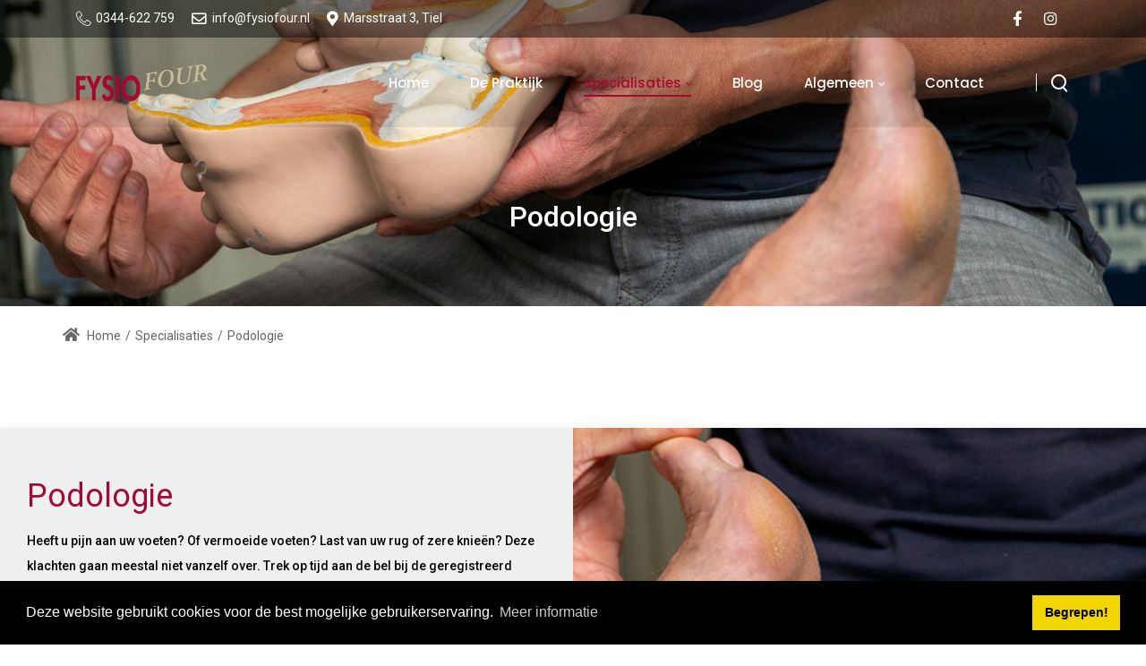

--- FILE ---
content_type: text/html; charset=utf-8
request_url: http://www.fysiofour.nl/Specialisaties/Podologie
body_size: 71720
content:
<!DOCTYPE html>
<html  lang="nl-NL">
<head id="Head"><meta content="text/html; charset=UTF-8" http-equiv="Content-Type" />
<!-- Google tag (gtag.js) -->
<script async src="https://www.googletagmanager.com/gtag/js?id=G-0EKW2FP6VH"></script>
<script>
  window.dataLayer = window.dataLayer || [];
  function gtag(){dataLayer.push(arguments);}
  gtag('js', new Date());

  gtag('config', 'G-0EKW2FP6VH');
</script><title>
	Fysiofour : Fysiotherapie op een hoger plan! > Specialisaties > Podologie
</title><meta id="MetaDescription" name="description" content="Bij FysioFour in Tiel hebben we als doel u zo snel mogelijk klachtenvrij te krijgen. Fysiotherapie betekent bij ons dat u snel terecht kunt en wij u zo effectief mogelijk behandelen." /><meta id="MetaKeywords" name="keywords" content="fysiotherapie,podologie,professioneel,Tiel,Sportfysiotherapie,podoloog,klachten,pijn" /><meta id="MetaRobots" name="robots" content="INDEX, FOLLOW" /><link href="/Resources/Shared/stylesheets/dnndefault/7.0.0/default.css?cdv=245" type="text/css" rel="stylesheet"/><link href="https://fonts.googleapis.com/css?family=Roboto:regular,500|Poppins:300,regular,500&amp;display=swap&amp;subset=&amp;cdv=245" type="text/css" rel="stylesheet"/><link href="/Portals/_default/Skins/dng-theme-pro/resource/vendor/bootstrap/bootstrap.css?cdv=245" type="text/css" rel="stylesheet"/><link href="/Portals/_default/Skins/dng-theme-pro/resource/vendor/Magnific-Popup-master/dist/magnific-popup.css?cdv=245" type="text/css" rel="stylesheet"/><link href="/Portals/_default/Skins/dng-theme-pro/resource/vendor/ilightbox/css/ilightbox.css?cdv=245" type="text/css" rel="stylesheet"/><link href="/Portals/_default/Skins/dng-theme-pro/resource/vendor/swiper/swiper.min.css?cdv=245" type="text/css" rel="stylesheet"/><link href="/Portals/_default/Skins/dng-theme-pro/resource/vendor/soon/soon.min.css?cdv=245" type="text/css" rel="stylesheet"/><link href="https://use.fontawesome.com/releases/v5.8.2/css/all.css?cdv=245" type="text/css" rel="stylesheet"/><link href="/Portals/_default/Skins/dng-theme-pro/resource/css/linearicons.css?cdv=245" type="text/css" rel="stylesheet"/><link href="/Portals/_default/Skins/dng-theme-pro/resource/css/jquery.mmenu.css?cdv=245" type="text/css" rel="stylesheet"/><link href="/Portals/_default/Skins/dng-theme-pro/resource/css/animate.min.css?cdv=245" type="text/css" rel="stylesheet"/><link href="/Portals/_default/Skins/dng-theme-pro/Layouts/0/LayoutDB.Header.fysioheader.css?cdv=245" type="text/css" rel="stylesheet"/><link href="/Portals/_default/Skins/dng-theme-pro/Layouts/0/LayoutDB.Content.default.css?cdv=245" type="text/css" rel="stylesheet"/><link href="/Portals/_default/Skins/dng-theme-pro/Layouts/0/LayoutDB.Footer.default.css?cdv=245" type="text/css" rel="stylesheet"/><link href="/Portals/_default/Skins/dng-theme-pro/resource/css/pagetitle.css?cdv=245" type="text/css" rel="stylesheet"/><link href="/Portals/_default/Skins/dng-theme-pro/resource/css/breadcrumbs.css?cdv=245" type="text/css" rel="stylesheet"/><link href="/Resources/Search/SearchSkinObjectPreview.css?cdv=245" type="text/css" rel="stylesheet"/><link href="/Resources/Shared/Components/CookieConsent/cookieconsent.min.css?cdv=245" type="text/css" rel="stylesheet"/><link href="/Portals/_default/Skins/dng-theme-pro/skin.css?cdv=245" type="text/css" rel="stylesheet"/><link href="/Portals/_default/Skins/dng-theme-pro/resource/css/post.css?cdv=245" type="text/css" rel="stylesheet"/><link href="/Portals/_default/Skins/dng-theme-pro/resource/css/button.css?cdv=245" type="text/css" rel="stylesheet"/><link href="/Portals/_default/Skins/dng-theme-pro/resource/css/accordion.css?cdv=245" type="text/css" rel="stylesheet"/><link href="/Portals/_default/Skins/dng-theme-pro/resource/css/tab.css?cdv=245" type="text/css" rel="stylesheet"/><link href="/Portals/_default/Skins/dng-theme-pro/resource/css/pricing.css?cdv=245" type="text/css" rel="stylesheet"/><link href="/Portals/_default/Skins/dng-theme-pro/resource/css/list.css?cdv=245" type="text/css" rel="stylesheet"/><link href="/Portals/_default/Skins/dng-theme-pro/resource/css/promoboxes.css?cdv=245" type="text/css" rel="stylesheet"/><link href="/Portals/_default/Skins/dng-theme-pro/resource/css/blockquote.css?cdv=245" type="text/css" rel="stylesheet"/><link href="/Portals/_default/Skins/dng-theme-pro/resource/css/clients.css?cdv=245" type="text/css" rel="stylesheet"/><link href="/Portals/_default/Skins/dng-theme-pro/resource/css/infobox.css?cdv=245" type="text/css" rel="stylesheet"/><link href="/Portals/_default/Skins/dng-theme-pro/resource/css/title.css?cdv=245" type="text/css" rel="stylesheet"/><link href="/Portals/_default/Skins/dng-theme-pro/resource/css/imagebox.css?cdv=245" type="text/css" rel="stylesheet"/><link href="/Portals/_default/Skins/dng-theme-pro/resource/css/counter.css?cdv=245" type="text/css" rel="stylesheet"/><link href="/Portals/_default/Skins/dng-theme-pro/resource/css/testimonials.css?cdv=245" type="text/css" rel="stylesheet"/><link href="/Portals/_default/Skins/dng-theme-pro/resource/css/icon-list.css?cdv=245" type="text/css" rel="stylesheet"/><link href="/Portals/_default/Skins/dng-theme-pro/resource/css/blog-list.css?cdv=245" type="text/css" rel="stylesheet"/><link href="/Portals/_default/Skins/dng-theme-pro/resource/css/blog.css?cdv=245" type="text/css" rel="stylesheet"/><link href="/Portals/_default/Skins/dng-theme-pro/resource/css/portfolios.css?cdv=245" type="text/css" rel="stylesheet"/><link href="/Portals/_default/Skins/dng-theme-pro/resource/css/ourteam.css?cdv=245" type="text/css" rel="stylesheet"/><link href="/Portals/_default/Skins/dng-theme-pro/resource/css/isotope.css?cdv=245" type="text/css" rel="stylesheet"/><link href="/Portals/_default/Skins/dng-theme-pro/resource/css/dng-cascading-images.css?cdv=245" type="text/css" rel="stylesheet"/><link href="/Portals/_default/Skins/dng-theme-pro/resource/css/hotspot.css?cdv=245" type="text/css" rel="stylesheet"/><link href="/Portals/_default/Skins/dng-theme-pro/resource/css/color.css?cdv=245" type="text/css" rel="stylesheet"/><link href="/Portals/_default/Skins/dng-theme-pro/resource/css/header.css?cdv=245" type="text/css" rel="stylesheet"/><link href="/Portals/_default/Skins/dng-theme-pro/resource/css/topiconbox.css?cdv=245" type="text/css" rel="stylesheet"/><link href="/Portals/_default/Skins/dng-theme-pro/resource/css/sideiconbox.css?cdv=245" type="text/css" rel="stylesheet"/><link href="/Portals/_default/Skins/dng-theme-pro/resource/css/loadlist.css?cdv=245" type="text/css" rel="stylesheet"/><link href="/Portals/_default/Skins/dng-theme-pro/resource/css/chartlist.css?cdv=245" type="text/css" rel="stylesheet"/><link href="/Portals/_default/Skins/dng-theme-pro/resource/css/flipbox.css?cdv=245" type="text/css" rel="stylesheet"/><link href="/Portals/_default/Skins/dng-theme-pro/resource/css/time-line.css?cdv=245" type="text/css" rel="stylesheet"/><link href="/Portals/_default/Skins/dng-theme-pro/resource/css/page-law.css?cdv=245" type="text/css" rel="stylesheet"/><link href="/Portals/_default/Skins/dng-theme-pro/resource/css/page-contentbuilder.css?cdv=245" type="text/css" rel="stylesheet"/><link href="/Portals/_default/Skins/dng-theme-pro/resource/css/theme.css?cdv=245" type="text/css" rel="stylesheet"/><link href="/Portals/_default/Skins/dng-theme-pro/global-0.css?cdv=245" type="text/css" rel="stylesheet"/><link href="/Portals/_default/Skins/dng-theme-pro/page-41-podologie.css?cdv=245" type="text/css" rel="stylesheet"/><link href="/Portals/_default/containers/dng-theme-pro/container.css?cdv=245" type="text/css" rel="stylesheet"/><link href="/Portals/_default/Skins/dng-theme-pro/Resource/vendor/content-builder/box/box.css?cdv=245" type="text/css" rel="stylesheet"/><link href="/DesktopModules/DNNGo_ThemePluginPro/Resource/css/jquery.mmenu.css?cdv=245" type="text/css" rel="stylesheet"/><script src="/Resources/libraries/jQuery/03_05_01/jquery.js?cdv=245" type="text/javascript"></script><script src="/Resources/libraries/jQuery-Migrate/03_02_00/jquery-migrate.js?cdv=245" type="text/javascript"></script><script src="/Resources/libraries/jQuery-UI/01_12_01/jquery-ui.js?cdv=245" type="text/javascript"></script><link rel='SHORTCUT ICON' href='/Portals/0/favicon.ico?ver=GgKTBL27JBWQ-fgTkHeuBA%3d%3d' type='image/x-icon' />     
        
			    <script type="text/javascript">
			      var _gaq = _gaq || [];
			      _gaq.push(['_setAccount', 'UA-44654739-11']);
			      _gaq.push(['_trackPageview']);
			      
			 
			      (function() {
				    var ga = document.createElement('script'); ga.type = 'text/javascript'; ga.async = true;
				    ga.src = ('https:' == document.location.protocol ? 'https://' : 'http://') + 'stats.g.doubleclick.net/dc.js';
				    var s = document.getElementsByTagName('script')[0]; s.parentNode.insertBefore(ga, s);
			      })();
			    </script>
        
		  <meta name="viewport" content="width=device-width,height=device-height, minimum-scale=1.0, maximum-scale=1.0" /><meta http-equiv="X-UA-Compatible" content="IE=edge" /></head>
<body id="Body">

    <form method="post" action="/Specialisaties/Podologie" id="Form" enctype="multipart/form-data">
<div class="aspNetHidden">
<input type="hidden" name="__EVENTTARGET" id="__EVENTTARGET" value="" />
<input type="hidden" name="__EVENTARGUMENT" id="__EVENTARGUMENT" value="" />
<input type="hidden" name="__VIEWSTATE" id="__VIEWSTATE" value="gPaIJbRJjUdna5xZD7IYUwlvK3SAOnWSjqiapvYyj6lnBXQGVuyJ47j9XHPwTpeL+VkHKckR+vYVnWvy44T5oPrdJUdnMvypuqLnDoxQJNlrgdl1X4S7Llry5PLH/KJWhyNwDBi6fRuRrxMSBb2syYriC6Z5uEl50TVHCVB+ENr5mXWFk+/LibkYW84uThI1SBFvqgSVONIbxwNjwFQBubkFFbkDxhnBF2mWJK9bCVymkJ/MAasezTPOrNeq5ZVs1q2bKpiEK0X0YoYvv0O06CCOGmsCWp9HBdhCyP0+xFhoYXSNcFHV2bLVii+Z0/2YFdVt/NIKdwyD3oDRLTkT84xmV4me4CoyfKtFW+KohGToCJ0XGz3Kxm5qTOcaA3UIjOvhZOYkEfsJQW5/fTMMYW+T5Dm9Es6Lh5PBepmM27qxC9gBoHtP1hmGnE1xdz6tJn8PoUP+nZt9wfmlIBFfrvmH0HCOutmox9RjHePoyt3aCJJE3JZ4ZlBSznN+JkvQLXXcPYOcw0Zu/Bp/pTqoT6wUUH6O6A+pyM4C1Y7zarUI0r04FdV46V0qTngcteq8RP+22P4vgBasxoetUSAJRcE9pOkAa7sDyjYskxHFLt2ijQqvowX7cqS82qDbnIk/gZHCc0tUVcGJXBRTTcqqXnLCS7+Iw7ChK+BsWW2cOwgkaVtNRAkL+NfwGH546KotR7R2RMhGzMUfryxxQlbC3aBKw29S9JYJK7x+m1R6i7oHoxqw9Ynk66dj6Yn/X7TOYXIZ4cBfmOqafVwQ5LgqQXatwatFrjUwPab57TBZ737LpzByCpQW4Gj5etwVVqXBTQ54LHoe2uTrUsT4k7bdE0WCniNN4A2b8lJ8fImVN22QTvzzZFIN3VSw/eZrtB4Vu+dSbr8OWVcgDWOAgyYK5VjOAFCp7jLThHKgYB1XdODW9jJkJttPsxZ9aivEBnkbVQs4tU9uTz/aB/ro9Z0zozM5vxd1MmnEOxhsWPxan3YQFhsarEIHneSyuBVUt8MgaHdPtjK8X35L59y7mN5TFCSuf4PN15dJ5YHhiCm8fu8mBECs6ecpLXPWCXWp4EP5SxY+dNvzIS3Ix+27Rpao1sxJ3bniwdwEggdUPIpHK3b0FeFXwM6+auTFjDyP/kkrY0pW0iiu7NlI3EWdT8+ZIXyA2ncFwE2GjIFPPtYNGfhK6MPax7LDEHoaiYgoAPsyJtOSfm/Lb/+LHU6KBps/xPjnDAhTKcUPHHuUH8pe7C3pVvjQbVYce+rFl9gkYRcf9vq4ZSglbG2Q5SBURMGZuI527Yu3wxiQS9FnJ597WctUz4fAMQyHswmIIwbWn9tdBdyxL66yZpk9LKfJBKpM7VXKzQuzS/0dWB5+deI32ImvZL7Lt4KZBtDdZuHWfOhOLDp9t1XZzdq2Wt2uvUAMIn6YIer+Eqj+hjqWqxCOT67WNSRTa4Y1UGzpt4m/VATGqX0xy+VszQU5z0XSyJJcKwzE5gUaJnf7HLZv9xTNweAyuE1+iZmgFNXygKIuIV045tc0I9+m9qBoPZm+P4D8n9xkDV6zLLPFzW1E6o3rX8AZmd+kN8J6P+EZhg5lmpjqDGbVb5ZDacrjDzBZL98WQ8kGXPc/[base64]/zHeXRmtOCApxtpniMTGNnLTGV475KiQ9OBMZS0UT6whSFgxIcV84r+dR1SptrmmtUh27yCfO/6vy7/1hWbYuszIFP0TFYqSHGR4rjwJi6dJb916Umg31BWZhC/xbep7QFYdaIJfqDEaJV5hfVopGeYN59umTvGJRRwhmjH/5s6gM4Cz7lYe1rLAxfriMF6MFuQR8P7QGN0K6sH2LmDU+SjriwxMqJH4ou0GBEd9N/jZUYgdsDr3HGfertZ86Xej0wBijtBYkd8qDep4s/crAoF2GDw6YDkU9GFc/FCmytaJX8dtnj8UKMIAB3k8tDwIydgfiK78GtdFS7DRFI4EtrC/ikG1HUsfgj5p/fhsEaEFaUA9aLqdlaw3sqJwRoxb8WBXrKEFra1udTfBL8vSH7HT2Oje1PYl5ZjYvzQzVfbVbQUTDuQ32fwh5ouVKxrc5pj2rmaL2B5gQEA/Z0Fjku2n9RJocnTgb+Iiogh8gecmKjF3zYRXGAFg9w3CFpr97tmZvBdumPMB4Omj+rgMeEIVMcz1VgXuyZR7ZGWYkRtxlxGS1rOc0ESUKGFb4/[base64]/JKVz+bVHpQrolYzrzDFNh3FM28ToMCtfW7Kmu/8ma7U+1izuNmz9sUqJdULPstMdhon6d93TlKNVs1cURMhz5hJSI20SSHd4Gn17FHhWXJthKnZxSkQ434Z0OPJwp81a/cyv1v+WtJcwc27y/WC/B4By0B8rElAxnSAFczx4N8JL696lz3uG3oTFg++hmLE6EZF+l+d+1Dj5kihSJmTDRuP4ChD7AV5NKV9hhGQEsBGguYavtkaPynURonHuVsR5Qn90/kS4lNAGMMNdCxgPpzVsscokN9T7gAcmtWsOxTOPDOEvjT4R01porSOgQnyH0GSw/G8u5t4X0MX8p1HanY+Db132S9GMpoYgP08yo4Yod70ip38NYgFRyEgBJatTUAfs3DUch/i/sA8Nmqwx4UFuQyIfreSVyfeBdIHw964522+2Ts0hfOt3BwRxalj/5CjE930O2VrTR5RUAJ88gfOp+iWLR+o5pWWHf5oeffQG/xIiInYtYiG8NHOp3fIJeXDJx7gAKxdRx5VhXnELiqIaRdDE7114FsqsMrtt2IwzTjPWBrjfOEVqJz/0tr86y7AB5E/XAjV/OSd/JRkWldD4jXgo3MGFkGKfRUIXJojH3fi98siJv/Pg/hbZDICx6jCfEKa8dz37w6v9y6o9fE6Mf1+hhnXayj6WpRfkhiY3qR8QIcnJCyOTfW30nd3pMMeZW6dY5p/OgQdLKrxzery9EURMqyAZe/M6nExU89PT2dC+X1dBcw6H4hs4Ygmw8Gm6J8GBNa0MnAeHswkCjI+nXOxXud3bKNX2wrx8KAjJg5rN9hCWJKmijxYYh0tgLq/IJiWZTcNej9cdZIFTo7VTkSfcF8XeXjsO0xH3NjaJ09cUrgfI1c638WsrZZetHxBn3ByfGn2iwnVZqkkEtwPiyc8TPnVm/VKYFV80njvnCc+xgBdWaVsgwXmowMmi1TkdOjaRUUpHXAJ/RpZE1JwV3vXJ+fLp+jM+sVhW2kBtYyVxS20p8c16JKfhTSyzvVdUM/1QqYID9CCWIfNQ3NPyTTAtWk/CYD9qdvTM2ch+2hR3jjmvOTo/gfhAt10ahmFazaEkV/UfolMf4lDCC6MFW7tLiUbza4qjGi0KEG0kHH2Om8cMr3HDgfSx4z5YjDuySjMlPxgmyxx1Ktmcq0B2ylRjdMLfZ3FIyghPYa/PHkCyGDKVfmgBxS8B0cKo+dwDBtUeUr6W9tc7gyiGlTlGdzl3rShuHOooHkTnrqdYm8ShKmO5/OInh2HEoI2el2JkqjKhgGp8jJ4EdCCmkt0hy1ZI9UayHYNSwwVhlsWBg3MUThDlTcBD2zqxAW+czYv6rRUjDF6dzKT/h+qlQbR8mnERslOAhcDdmIzHC8CC7dpHYs/[base64]/XiGhsXmMS6oTxW3QSsotaQtYiurGp+EnkRBDJJ1s246yvsiMc5dGIxG3crESCvLrMCiu7X/12fAw4xFQ2oQNrDjJgMaZRFhg8T7pfpqFdXJyUlubApHsVmRB0bG9Fk5z2drqNSeM2LkxQs/kkOmn+6C2CjW+Ke6Apg2O1LTrJOBIPM1HxP7UNytFNwNNx77r3VCrqJQcEaXKVgXqpIGoouaxhsYRHZKjpt9Gizio1pBjEem6ZWtFXgT1mcZvnLGHfp905EdwmrZmEFRbq+iBWB2nBM2uo5Q3E/a1s8DzAOYHqhXYFY6Ywz4FAlFzmGC28y29HyO/fqYeWyW/[base64]/K0cBq2AJHM5EtchVleXE21ZHG/faZx4xR9khO5r1xpliyQ8gxyV/BNp4dfXvpX7/xOJuU8WyqNONchaldltDLZGW3Cs4S0fT7+e6LPkr39EaWTutSpuNMv/[base64]/JvkRIg6p7+IN8J618yqwmUch0EZ8/Hp6T/DxzUQuhzBjiqJ5cmreg9OVsPB1cRrTyBWKUn/JA3H7Qk/xPj1k9+uk82aX+diFMhwjzk/vV4H2ZmlcebZvJCMqyoWJri/Hvx0Noj1dT+QEVcG3PEL0K8VW5ZCCICebkB0v3AyTZvrRu99D1Y5xXb2Zy9LHergZF19I53AGtlY0fBizsJJsjuIQiH3ppDO13I91ZoAVmHzxMb4Z73b2pw6/lI03040gISusbgfCp0l248OOH9sVgahbM+S1XaW9Rx0aO0JTU2t57QxC4qlm1AJ9+W1MAAOXfM7DCC5d1hctR3QmrZ6ea/STVNjuHD8fGmM9wlqSvz9J5jPPurp3sNb9g/lb1OdTVLj8XJp/JidmUtJa9pOTdi57m54Sr8BwVSzfL7CBOZLwRVZjTgmMZA7FOpCvve8eQh+FUVO7TgMsxwzmsczFdfvgZniSV3pH7kuEYKulkP8EBSVMEHDbV6Tf2KEsPe858jn5qXYO3NWSGPqym/wcQ9FokXklhNIQHpgOw4D2Nvv2YM2T5VY5EkKNeQrKYgydnPyfxYOVq+mQjuVgYu2qijj0EuaiO1FMQagOIwr/hEKxJ9n+vol5ESRzgq/NEzfEnM4C47WtWROiiaaAJTh9XCH0FBcoqmNwXNOEi0LVQY3rNALjXNft6q2XzXpwmCXXfcr9cvp/MQOFKtAS8bG+UsY7AJVgvLUDnMmy90jemK2MVK0FKn/KIZgFDmG4HZYwgo3cGmsxR2JhW5SYHicgyylRoLu6wnZRAIc2cROhREpcQPe3iR2yW93NWKhC7/Kkpq8z36O1bCX0mmfSXZkbmTcOs4Ddy+iKxRmlf2MWqsMhMTO39AJaPKRgXWzYOfA0ekDA2u3KbBKdiw/NYCIoNzIYK7BEQf7bvkgjAdLASU8IHzLCipmnQ51mZ8dFfAyMuaq235f/Yj2q69w3BJcyc5GKDE2JYRv8ohnt658CUGgaxbjVWO4E5x8WABxrt3JJd3BiPqgL8seheX3zOvrkkM8rxp0VFZm4hfcLoBKwStY8HsIsvcpSqmhpzK9OZoZu7AZzCWuYIXAY3F/IGZtJjA1gXGfJiBy0RLhAWJjv1FbSLUg+kl9vA8NM1S5K6IU8BMiLRuTWZwmuiM7YRA4DTarqCwclMaCk0QepvuAmy9GhxrX3tIiYyoqj8XUCfqjyx+8PqpMVNoy4VNSOycuY483/puPLKO3JldwWZ1wNYLcfhOGT9mgiN64SN8ga0nb8UDrj2dyljTpf32iMAq88WPy0rlRfUHoM1XduUaks/zNHN+xHIt/1K1vcZicNIlQy/c5apEPZVWrX+no1z2DPwxP6S3beQyR4EKiG2Qa3uDWXvvLo0ntl2277cjKwihYylfWUKv/XUb3nfuYjOcv0h+yuUUWC0LwG5jEJRvGIfOg+vthKJSsyQ0/Em/ex61pbFKSWOThjz1Rq8O6ZosO9zUwlQUR6BKK0Xqw/PlDOIwkDzGSEo4Q02nfwjh8ymBYojRA3XEJkN79MrEhNqnHYMUtTJW0JkLDod62JLrJqjAKLOlwa+4/xphUdhHAcT7CHdlg2H1iwseTe020Srb+EVy5weqzN8qYY1lIl9+5YGry/O5MuxKdS03RIEtY9cyfUdxXcShxlBY6/[base64]/QI7KfuPkasaaGZ/WBA4iHZ0VUqbaFuxDvEDBIySDD+oODPLGSzktbecRISFFDOtivkj6k5kzOlVgs4Mfn47iIk590zAq4XyESkqp1ok5uhYUi3YuEaEBzEuvc4+trsqClbwY1pcETrEj402ZOBRNVjLETUcUz/XQG5pVGExZ7hryIC6q8i4pfSiQoVhXViriCrEBgfvnjj7apPSVJ5wqVd2kpck9jM4A+yawUudq0Q0Sq3TBdcqg2AwKieuLbDC8cthxABi3z9ABjsSHUKuJD1r9Cn7C2naKqha5y8ogwczBTmo0lOxcNe02uwKn1rvrg/CII0DhCs2Pw9fJ6z3wESNH1y20YI+d8SW1sscKTj/G8jWc6/bGsCOC898DWrOvl6SBa/WDE4ZSEt8SuVX9Y5JORM8UhZfAspqtNhsEkok1/J1p4MV3AFxYa2G+XTsuvP+9Jflyirxy/t7yyljXE5DNXe3dHN4bNkp3MOA5JFdgSnzL7dI8w3NWZIzVEhgkv1Y7M+zRlA8ot6oTWB7XIQXKGk/b2OG1tJzi5YnuELUUYdkgGeSpv0QFF5I9AWg1o+RyO3xDHoO2hkebJ5uhDJ6hgvFe/z8dh9a0CyJukTcRaV5D/zMtGQQZMc9QmSRqNzI+CXUxOtge9Ju1Y463n65PpUOPWWULfiswVXDFPc/gDZx0txyB8JhZ7CC94ANXimwOGQLYdjvDtQa6I3CBwK+3BVDHBCA53AV9kOzb2sNvsVqGwtbjzOxok2yF/pKVbE/IMWJtfanOxJ6XDOn/ZeoGeWsL++xLM1xuF0X90EBVDSYLcc6FmrG48Id+Xz7IZIdtda8eHQqSr2GivTBeBth1u+d/cG9TZb6axuCs5tW/z0nMHDTHQ6Tgm1D6FLu5gWsaWzzOqgTu7lbe9+4LWUGO0N2mtXmneX1Oal0DpnvZ9rAvkE2tN4TrvZ0/q7fmmgJK7Wiy2vbss72krUdX2LCIuYsFEUv4m3c8sdg/y+/MrfWOybyK1k+Nd8pRF8nsJ8xNGunoaLqGrMfAnBNRCnUHCxWfqV+h4Bb6itrrgz//zucbhF2StGvoqJQ4i+sDn1FOl4HuwnEVQu9jD5ZRpp25ExTRWKIYeR9Dsv9EtdeqdMBPBNObXhtXZBN+QkpSvZ85160PeiwcD+bU/ewxX3MipNICMUI00lIUbevjs44sv4xrF4Z3WxJy9rf72CPjcawu+9k1BdzmLRT9rhZKupy5jkEPkQQb3jpsF6SjLF22OIrGNDlTcvePCLbrti+ox8OUS2/Vc34ztaHE/uH9rnid7QzjHlsXYr+n0RdV7pXBvLovfBFji7gzohngYD9DAww8j3jBcCeuc6PsJIlhhpTud35pdlkO7K43ZRAPsQeqtAXgoKxLPSLFPdKEFyxvxKpwd7rkJ+cVKFqRvVsehiVIlFzygDgjcHct90BD0c/X+S6auKN70v0M6C4NiQ3yXqlodYN1R/hAu+HElTcqSwfn062iWul4JvFMNG5z3zS6xzKDtWLF/F0IbrfPLtlA2yqERybVckZYTBLPtMbK28soExmieldyYelzC7WiRx9bFfjVZvzdojP2Go+ckL23/OLhWB+NICCWF8ZDby8a43HKGQoeyPVAb2zeGA2SI8vW+JO6JEqst+hRWQcTEmYSz+bxMBqlc4Oz/YCxDe6KZbLsF84ccq0VjlhwyJ5htiygtnnfsqKEaQ/h3iMigwCc63a/9m5DxykXn2D7HWrXx7xBF08+whPMe43UV9Yoh+UNC9hPfbHaPuUbZmgAijzVt0bTagjJKTs0YJ/SodkzCc2l/kT7nmnE9Rmx5mJWjBGmd5OKdxZgdbOgmWSQRgxrEBjuN9ZSOncr8WC58SNBgZZNLMOLkZcUG4XEm588hOiNjdaLJOz2L2c+m7lQOqWk+SRgGy/eOZWIESNRly3b/GDudAcLxuI6yEDZVuuZpViSef78fLjrT050=" />
</div>

<script type="text/javascript">
//<![CDATA[
var theForm = document.forms['Form'];
if (!theForm) {
    theForm = document.Form;
}
function __doPostBack(eventTarget, eventArgument) {
    if (!theForm.onsubmit || (theForm.onsubmit() != false)) {
        theForm.__EVENTTARGET.value = eventTarget;
        theForm.__EVENTARGUMENT.value = eventArgument;
        theForm.submit();
    }
}
//]]>
</script>


<script src="/WebResource.axd?d=pynGkmcFUV3EP1ffomOuKLg6iNV5pU_byLIUbXMDh7wko7f_XxN1nULAQgw1&amp;t=639038162293017331" type="text/javascript"></script>


<script type="text/javascript">
//<![CDATA[
var __cultureInfo = {"name":"nl-NL","numberFormat":{"CurrencyDecimalDigits":2,"CurrencyDecimalSeparator":",","IsReadOnly":false,"CurrencyGroupSizes":[3],"NumberGroupSizes":[3],"PercentGroupSizes":[3],"CurrencyGroupSeparator":".","CurrencySymbol":"€","NaNSymbol":"NaN","CurrencyNegativePattern":12,"NumberNegativePattern":1,"PercentPositivePattern":1,"PercentNegativePattern":1,"NegativeInfinitySymbol":"-∞","NegativeSign":"-","NumberDecimalDigits":2,"NumberDecimalSeparator":",","NumberGroupSeparator":".","CurrencyPositivePattern":2,"PositiveInfinitySymbol":"∞","PositiveSign":"+","PercentDecimalDigits":2,"PercentDecimalSeparator":",","PercentGroupSeparator":".","PercentSymbol":"%","PerMilleSymbol":"‰","NativeDigits":["0","1","2","3","4","5","6","7","8","9"],"DigitSubstitution":1},"dateTimeFormat":{"AMDesignator":"","Calendar":{"MinSupportedDateTime":"\/Date(-62135596800000)\/","MaxSupportedDateTime":"\/Date(253402297199999)\/","AlgorithmType":1,"CalendarType":1,"Eras":[1],"TwoDigitYearMax":2029,"IsReadOnly":false},"DateSeparator":"-","FirstDayOfWeek":1,"CalendarWeekRule":2,"FullDateTimePattern":"dddd d MMMM yyyy HH:mm:ss","LongDatePattern":"dddd d MMMM yyyy","LongTimePattern":"HH:mm:ss","MonthDayPattern":"d MMMM","PMDesignator":"","RFC1123Pattern":"ddd, dd MMM yyyy HH\u0027:\u0027mm\u0027:\u0027ss \u0027GMT\u0027","ShortDatePattern":"d-M-yyyy","ShortTimePattern":"HH:mm","SortableDateTimePattern":"yyyy\u0027-\u0027MM\u0027-\u0027dd\u0027T\u0027HH\u0027:\u0027mm\u0027:\u0027ss","TimeSeparator":":","UniversalSortableDateTimePattern":"yyyy\u0027-\u0027MM\u0027-\u0027dd HH\u0027:\u0027mm\u0027:\u0027ss\u0027Z\u0027","YearMonthPattern":"MMMM yyyy","AbbreviatedDayNames":["zo","ma","di","wo","do","vr","za"],"ShortestDayNames":["zo","ma","di","wo","do","vr","za"],"DayNames":["zondag","maandag","dinsdag","woensdag","donderdag","vrijdag","zaterdag"],"AbbreviatedMonthNames":["jan","feb","mrt","apr","mei","jun","jul","aug","sep","okt","nov","dec",""],"MonthNames":["januari","februari","maart","april","mei","juni","juli","augustus","september","oktober","november","december",""],"IsReadOnly":false,"NativeCalendarName":"Gregoriaanse kalender","AbbreviatedMonthGenitiveNames":["jan","feb","mrt","apr","mei","jun","jul","aug","sep","okt","nov","dec",""],"MonthGenitiveNames":["januari","februari","maart","april","mei","juni","juli","augustus","september","oktober","november","december",""]},"eras":[1,"n.Chr.",null,0]};//]]>
</script>

<script src="/ScriptResource.axd?d=NJmAwtEo3IoXnHGxwVIuLzBugzQU4mnTeYS_C13CTE4NGi_VRpT36sGwoBZNNJ7Wz2Aum539G8iAb7NGmjw7U-3sXlO5PUXDWlUis95fYDkV_zsRHRL9rDJGlNVaMIdOKecYlg2&amp;t=ffffffffe6d5a9ac" type="text/javascript"></script>
<script src="/ScriptResource.axd?d=dwY9oWetJoK_kC-9q7z2ghsZQ1HlJhZqsEd20nIUbFP6L2sB1_UewYh0jT0_3dPfXCUjqDP4P6QcZutEQrN5DjdwO4jcVqmp67lragX7J26FitvoMk6Xozx8BnIhF3XgVq3PPAyAHqwKeNWA0&amp;t=ffffffffe6d5a9ac" type="text/javascript"></script>
<div class="aspNetHidden">

	<input type="hidden" name="__VIEWSTATEGENERATOR" id="__VIEWSTATEGENERATOR" value="CA0B0334" />
	<input type="hidden" name="__VIEWSTATEENCRYPTED" id="__VIEWSTATEENCRYPTED" value="" />
	<input type="hidden" name="__EVENTVALIDATION" id="__EVENTVALIDATION" value="Lumy5A6LO+7iEQjkjuSufsAN5vuMcVW9wMVe82gbAsaEtCvSEZ36B5/Hcs75qe8RL8XNYAAXap3ymDdpYekxwi1895R01K/ggZZivQ2AVSCR1FoS5us1obmVoEZUH4EHyY0jlsegqhYYBA2nGqWiPxmNBhFki6nr6V4D38x3rP9uyuZ0hToREUPR956Kn3ByZGK1QQ==" />
</div><script src="/js/dnn.js?cdv=245" type="text/javascript"></script><script src="/Resources/Shared/Components/CookieConsent/cookieconsent.min.js?cdv=245" type="text/javascript"></script><script src="/js/dnn.modalpopup.js?cdv=245" type="text/javascript"></script><script src="/Portals/_default/Skins/dng-theme-pro/Resource/vendor/content-builder/box/box.js?cdv=245" type="text/javascript"></script><script src="/js/dnncore.js?cdv=245" type="text/javascript"></script><script src="/js/dnn.cookieconsent.js?cdv=245" type="text/javascript"></script><script src="/Resources/Search/SearchSkinObjectPreview.js?cdv=245" type="text/javascript"></script><script src="/js/dnn.servicesframework.js?cdv=245" type="text/javascript"></script>
<script type="text/javascript">
//<![CDATA[
Sys.WebForms.PageRequestManager._initialize('ScriptManager', 'Form', [], [], [], 90, '');
//]]>
</script>

        
        
        









<!--CDF(Css|https://fonts.googleapis.com/css?family=Roboto:regular,500|Poppins:300,regular,500&display=swap&subset=&cdv=245|DnnPageHeaderProvider|9)--> 
<!--CDF(Css|/Portals/_default/Skins/dng-theme-pro/resource/vendor/bootstrap/bootstrap.css?cdv=245|DnnPageHeaderProvider|9)-->
<!--CDF(Css|/Portals/_default/Skins/dng-theme-pro/resource/vendor/Magnific-Popup-master/dist/magnific-popup.css?cdv=245|DnnPageHeaderProvider|9)-->
<!--CDF(Css|/Portals/_default/Skins/dng-theme-pro/resource/vendor/ilightbox/css/ilightbox.css?cdv=245|DnnPageHeaderProvider|9)-->
<!--CDF(Css|/Portals/_default/Skins/dng-theme-pro/resource/vendor/swiper/swiper.min.css?cdv=245|DnnPageHeaderProvider|9)-->
<!--CDF(Css|/Portals/_default/Skins/dng-theme-pro/resource/vendor/soon/soon.min.css?cdv=245|DnnPageHeaderProvider|9)-->
  <!--CDF(Css|https://use.fontawesome.com/releases/v5.8.2/css/all.css?cdv=245|DnnPageHeaderProvider|9)--> 

<!--CDF(Css|/Portals/_default/Skins/dng-theme-pro/resource/css/linearicons.css?cdv=245|DnnPageHeaderProvider|9)-->
<!--CDF(Css|/Portals/_default/Skins/dng-theme-pro/resource/css/jquery.mmenu.css?cdv=245|DnnPageHeaderProvider|9)-->
<!--CDF(Css|/Portals/_default/Skins/dng-theme-pro/resource/css/animate.min.css?cdv=245|DnnPageHeaderProvider|9)-->

<!--CDF(Css|/Portals/_default/Skins/dng-theme-pro/Layouts/0/LayoutDB.Header.fysioheader.css?cdv=245|DnnPageHeaderProvider|10)-->

<!--CDF(Css|/Portals/_default/Skins/dng-theme-pro/Layouts/0/LayoutDB.Content.default.css?cdv=245|DnnPageHeaderProvider|10)-->

<!--CDF(Css|/Portals/_default/Skins/dng-theme-pro/Layouts/0/LayoutDB.Footer.default.css?cdv=245|DnnPageHeaderProvider|10)-->

<!--CDF(Css|/Portals/_default/Skins/dng-theme-pro/resource/css/post.css?cdv=245|DnnPageHeaderProvider|16)-->
<!--CDF(Css|/Portals/_default/Skins/dng-theme-pro/resource/css/button.css?cdv=245|DnnPageHeaderProvider|16)-->
<!--CDF(Css|/Portals/_default/Skins/dng-theme-pro/resource/css/accordion.css?cdv=245|DnnPageHeaderProvider|16)-->
<!--CDF(Css|/Portals/_default/Skins/dng-theme-pro/resource/css/tab.css?cdv=245|DnnPageHeaderProvider|16)-->
<!--CDF(Css|/Portals/_default/Skins/dng-theme-pro/resource/css/pricing.css?cdv=245|DnnPageHeaderProvider|16)-->
<!--CDF(Css|/Portals/_default/Skins/dng-theme-pro/resource/css/list.css?cdv=245|DnnPageHeaderProvider|16)-->
<!--CDF(Css|/Portals/_default/Skins/dng-theme-pro/resource/css/promoboxes.css?cdv=245|DnnPageHeaderProvider|16)-->
<!--CDF(Css|/Portals/_default/Skins/dng-theme-pro/resource/css/blockquote.css?cdv=245|DnnPageHeaderProvider|16)-->
<!--CDF(Css|/Portals/_default/Skins/dng-theme-pro/resource/css/clients.css?cdv=245|DnnPageHeaderProvider|16)-->
<!--CDF(Css|/Portals/_default/Skins/dng-theme-pro/resource/css/infobox.css?cdv=245|DnnPageHeaderProvider|16)-->
<!--CDF(Css|/Portals/_default/Skins/dng-theme-pro/resource/css/title.css?cdv=245|DnnPageHeaderProvider|16)-->
<!--CDF(Css|/Portals/_default/Skins/dng-theme-pro/resource/css/imagebox.css?cdv=245|DnnPageHeaderProvider|16)-->
<!--CDF(Css|/Portals/_default/Skins/dng-theme-pro/resource/css/counter.css?cdv=245|DnnPageHeaderProvider|16)-->
<!--CDF(Css|/Portals/_default/Skins/dng-theme-pro/resource/css/testimonials.css?cdv=245|DnnPageHeaderProvider|16)-->
<!--CDF(Css|/Portals/_default/Skins/dng-theme-pro/resource/css/icon-list.css?cdv=245|DnnPageHeaderProvider|16)-->
<!--CDF(Css|/Portals/_default/Skins/dng-theme-pro/resource/css/blog-list.css?cdv=245|DnnPageHeaderProvider|16)-->
<!--CDF(Css|/Portals/_default/Skins/dng-theme-pro/resource/css/blog.css?cdv=245|DnnPageHeaderProvider|16)-->
<!--CDF(Css|/Portals/_default/Skins/dng-theme-pro/resource/css/portfolios.css?cdv=245|DnnPageHeaderProvider|16)-->
<!--CDF(Css|/Portals/_default/Skins/dng-theme-pro/resource/css/ourteam.css?cdv=245|DnnPageHeaderProvider|16)-->
<!--CDF(Css|/Portals/_default/Skins/dng-theme-pro/resource/css/isotope.css?cdv=245|DnnPageHeaderProvider|16)-->
<!--CDF(Css|/Portals/_default/Skins/dng-theme-pro/resource/css/dng-cascading-images.css?cdv=245|DnnPageHeaderProvider|16)-->
<!--CDF(Css|/Portals/_default/Skins/dng-theme-pro/resource/css/hotspot.css?cdv=245|DnnPageHeaderProvider|16)-->
<!--CDF(Css|/Portals/_default/Skins/dng-theme-pro/resource/css/color.css?cdv=245|DnnPageHeaderProvider|16)-->
<!--CDF(Css|/Portals/_default/Skins/dng-theme-pro/resource/css/header.css?cdv=245|DnnPageHeaderProvider|16)-->
<!--CDF(Css|/Portals/_default/Skins/dng-theme-pro/resource/css/topiconbox.css?cdv=245|DnnPageHeaderProvider|16)-->
<!--CDF(Css|/Portals/_default/Skins/dng-theme-pro/resource/css/sideiconbox.css?cdv=245|DnnPageHeaderProvider|16)-->
<!--CDF(Css|/Portals/_default/Skins/dng-theme-pro/resource/css/loadlist.css?cdv=245|DnnPageHeaderProvider|16)-->
<!--CDF(Css|/Portals/_default/Skins/dng-theme-pro/resource/css/chartlist.css?cdv=245|DnnPageHeaderProvider|16)-->
<!--CDF(Css|/Portals/_default/Skins/dng-theme-pro/resource/css/flipbox.css?cdv=245|DnnPageHeaderProvider|16)-->
<!--CDF(Css|/Portals/_default/Skins/dng-theme-pro/resource/css/time-line.css?cdv=245|DnnPageHeaderProvider|16)-->
<!--CDF(Css|/Portals/_default/Skins/dng-theme-pro/resource/css/page-law.css?cdv=245|DnnPageHeaderProvider|16)-->
<!--CDF(Css|/Portals/_default/Skins/dng-theme-pro/resource/css/page-contentbuilder.css?cdv=245|DnnPageHeaderProvider|16)-->

<!--CDF(Css|/Portals/_default/Skins/dng-theme-pro/resource/css/theme.css?cdv=245|DnnPageHeaderProvider|16)-->

<!--CDF(Css|/Portals/_default/Skins/dng-theme-pro/global-0.css?cdv=245|DnnPageHeaderProvider|18)-->


 

<div class="dng-main mm-page mm-slideout Wide"  id="mm-content-box">
  <div id="dng-wrapper"> 

                <div class="page-title-bg ">
          
      	 <div class="header-replace header-position"><header class="header_bg header-wrap header-default floating-nav floating-nav-sticky"><div id="megamenuWidthBox" class="container"></div> <div class="header-top-bg floating-display-none header-bg-box" data-height="0"  id="headerrow-349354"><div class="container"><div class="header-top header-container-box"> <div class="header-area area-left header-vertical  header-vertical"   id="column-252824"><div class="header-content-wrap"> <div class="dngTextBox"><ul class="topbar-contact">
 <li><span class="lnr lnr-telephone"></span><span>0344-622 759</span></li>
 <li><span class="far fa-envelope"></span><a href="mailto:info@fysiofour.nl"><span>info@fysiofour.nl</span></a></li>
 <li><span class="fas fa-map-marker-alt"></span><span>Marsstraat 3, Tiel</span></li>
</ul></div></div></div> <div class="header-area area-center header-vertical  header-undefined"   id="column-167761"><div class="header-content-wrap"> </div></div> <div class="header-area area-right header-vertical  header-vertical"   id="column-797485"><div class="header-content-wrap"> <div class="dngTextBox"><div class="header-content-wrap"><ul class="topbar-contact">
<li>
<a href="https://www.facebook.com/fysiofour"><span class="fab fa-facebook-f"></span></a>
</li>
<li>
<a href="https://www.instagram.com/fysio_four/"><span class="fab fa-instagram"></span></a>
</li>
</ul></div></div></div></div> </div></div></div> <div class="header-center-bg floating-dark-color header-bg-box" data-height="80"  id="headerrow-349356"><div class="container"><div class="header-center header-container-box"> <div class="header-area area-left header-horizontal  header-horizontal" style="width:170px"  id="column-936901"><div class="header-content-wrap"> <div class="logo" id="logo44744"><a id="dnn_dnnLOGO44744_hypLogo" title="Fysiofour : Fysiotherapie op een hoger plan!" aria-label="Fysiofour : Fysiotherapie op een hoger plan!" href="http://www.fysiofour.nl/"><img id="dnn_dnnLOGO44744_imgLogo" class="header-logo" src="/Portals/0/logo2021.png?ver=XPa6QYolUck0m9my1otxrQ%3d%3d" alt="Fysiofour : Fysiotherapie op een hoger plan!" style="border-width:0px;" /></a><a id="dnn_floatingLOGO44744_hypLogo" title="Fysiofour : Fysiotherapie op een hoger plan!" aria-label="Fysiofour : Fysiotherapie op een hoger plan!" href="http://www.fysiofour.nl/"><img id="dnn_floatingLOGO44744_imgLogo" class="floating-header-logo" src="/Portals/0/logo2021.png?ver=XPa6QYolUck0m9my1otxrQ%3d%3d" alt="Fysiofour : Fysiotherapie op een hoger plan!" style="border-width:0px;" /></a></div></div></div> <div class="header-area area-center header-horizontal text-right header-horizontal text-right"   id="column-28094"><div class="header-content-wrap"> <div class="nav-bar"><div id="dng-megamenu938084" data-split="false" class="dng-megamenu hoverstyle_1 flyout-shadow mega-shadow">
    <div class="dnngo_gomenu" id="dnngo_megamenu635bd6a16a">
      
         <ul class="primary_structure">
 <li class=" ">
<a href="http://www.fysiofour.nl/"   title="Home"  ><span>Home</span></a>
</li>
 <li class=" ">
<a href="http://www.fysiofour.nl/De-Praktijk"   title="De Praktijk"  ><span>De Praktijk</span></a>
</li>
 <li class="dir current">
<a href="javascript:;"   title="Specialisaties"  ><span>Specialisaties</span></a>
 <div class="dnngo_menuslide">
 <ul class="dnngo_slide_menu ">
 <li class=" ">
<a href="http://www.fysiofour.nl/Specialisaties/Fysiotherapie"   title="Fysiotherapie"  ><span>Fysiotherapie</span></a>
</li>
 <li class=" ">
<a href="http://www.fysiofour.nl/Specialisaties/Sportfysiotherapie"   title="Sportfysiotherapie"  ><span>Sportfysiotherapie</span></a>
</li>
 <li class=" subcurrent">
<a href="http://www.fysiofour.nl/Specialisaties/Podologie"   title="Podologie"  ><span>Podologie</span></a>
</li>
 <li class=" ">
<a href="http://www.fysiofour.nl/Specialisaties/Manueeltherapie"   title="Manueeltherapie"  ><span>Manueeltherapie</span></a>
</li>
 <li class=" ">
<a href="http://www.fysiofour.nl/Specialisaties/Kaaktherapie"   title="Kaaktherapie"  ><span>Kaaktherapie</span></a>
</li>
 <li class=" ">
<a href="http://www.fysiofour.nl/Specialisaties/Bedrijfsfysiotherapie"   title="Bedrijfsfysiotherapie"  ><span>Bedrijfsfysiotherapie</span></a>
</li>
 <li class=" ">
<a href="http://www.fysiofour.nl/Specialisaties/Shockwave-therapie"   title="Shockwave therapie"  ><span>Shockwave therapie</span></a>
</li>
 <li class=" ">
<a href="http://www.fysiofour.nl/Specialisaties/Dry-needling"   title="Dry needling"  ><span>Dry needling</span></a>
</li>
 <li class=" ">
<a href="http://www.fysiofour.nl/Specialisaties/Duizeligheid"   title="Duizeligheid"  ><span>Duizeligheid</span></a>
</li>
 <li class=" ">
<a href="http://www.fysiofour.nl/Specialisaties/Perifeer-Arterieel-Vaatlijden"   title="Perifeer Arterieel Vaatlijden"  ><span>Perifeer Arterieel Vaatlijden</span></a>
</li>
</ul>
</div>
</li>
 <li class=" ">
<a href="http://www.fysiofour.nl/Blog"   title="Blog"  ><span>Blog</span></a>
</li>
 <li class="dir ">
<a href="javascript:;"   title="Algemeen"  ><span>Algemeen</span></a>
 <div class="dnngo_menuslide">
 <ul class="dnngo_slide_menu ">
 <li class=" ">
<a href="http://www.fysiofour.nl/Algemeen/Openingstijden"   title="Openingstijden"  ><span>Openingstijden</span></a>
</li>
 <li class=" ">
<a href="http://www.fysiofour.nl/Algemeen/Tarieven"   title="Tarieven"  ><span>Tarieven</span></a>
</li>
 <li class=" ">
<a href="http://www.fysiofour.nl/Algemeen/Huisregelement"   title="Huisregelement"  ><span>Huisregelement</span></a>
</li>
 <li class=" ">
<a href="http://www.fysiofour.nl/Algemeen/Klachtenregeling"   title="Klachtenregeling"  ><span>Klachtenregeling</span></a>
</li>
 <li class=" ">
<a href="http://www.fysiofour.nl/Algemeen/Betalingsvoorwaarden"   title="Betalingsvoorwaarden"  ><span>Betalingsvoorwaarden</span></a>
</li>
 <li class=" ">
<a href="http://www.fysiofour.nl/Algemeen/Privacy-wetgeving"   title="Privacy wetgeving"  ><span>Privacy wetgeving</span></a>
</li>
</ul>
</div>
</li>
 <li class=" ">
<a href="http://www.fysiofour.nl/Contact"   title="Contact"  ><span>Contact</span></a>
</li>
</ul>

      
    </div> 
    
    
<script type="text/javascript">
    jQuery(document).ready(function ($) {
        $("#dnngo_megamenu635bd6a16a").dnngomegamenu({
            slide_speed: 200,
            delay_disappear: 500,
            popUp: "vertical",//level
			delay_show:150,
			direction:"ltr",//rtl ltr
			megamenuwidth:"box",//full box
			WidthBoxClassName:"#megamenuWidthBox"
        });
    });


	jQuery(document).ready(function () {
		jQuery("#dnngo_megamenu635bd6a16a").has("ul").find(".dir > a").attr("aria-haspopup", "true");
	}); 

</script></div></div></div></div> <div class="header-area area-right header-horizontal  header-horizontal" style="width:80px"  id="column-108023"><div class="header-content-wrap"> <div class="header-line"></div><div class="search-popup-box" id="search-popup-box375121" placeholder="START TYPING AND PRESS ENTER TO SEARCH"><div class="icon hover-accent"><span class="magnifier"><i></i></span></div><div class="popup-reveal color-dark "></div><div class="popup-content color-dark"><div class="popup-close hover-accent"><span class="lnr lnr-cross"></span></div><div class="popup-center"><span id="dnn_dnnSEARCH375121_ClassicSearch">
    
    
    <span class="searchInputContainer" data-moreresults="Meer resultaten weergeven" data-noresult="Geen resultaten gevonden">
        <input name="dnn$dnnSEARCH375121$txtSearch" type="text" maxlength="255" size="20" id="dnn_dnnSEARCH375121_txtSearch" class="NormalTextBox" aria-label="Search" autocomplete="off" placeholder="Zoeken..." />
        <a class="dnnSearchBoxClearText" title="Verwijder zoektekst"></a>
    </span>
    <a id="dnn_dnnSEARCH375121_cmdSearch" class="search" href="javascript:__doPostBack(&#39;dnn$dnnSEARCH375121$cmdSearch&#39;,&#39;&#39;)"> </a>
</span>


<script type="text/javascript">
    $(function() {
        if (typeof dnn != "undefined" && typeof dnn.searchSkinObject != "undefined") {
            var searchSkinObject = new dnn.searchSkinObject({
                delayTriggerAutoSearch : 400,
                minCharRequiredTriggerAutoSearch : 2,
                searchType: 'S',
                enableWildSearch: true,
                cultureCode: 'nl-NL',
                portalId: -1
                }
            );
            searchSkinObject.init();
            
            
            // attach classic search
            var siteBtn = $('#dnn_dnnSEARCH375121_SiteRadioButton');
            var webBtn = $('#dnn_dnnSEARCH375121_WebRadioButton');
            var clickHandler = function() {
                if (siteBtn.is(':checked')) searchSkinObject.settings.searchType = 'S';
                else searchSkinObject.settings.searchType = 'W';
            };
            siteBtn.on('change', clickHandler);
            webBtn.on('change', clickHandler);
            
            
        }
    });
</script>
</div></div></div></div></div> </div></div></div>  </header></div><div class="mobile-header-replace"><header class="mobile-header floating-nav"> <div class="header-mobile-bg mobile-header-shadow" id="mobileheader-639685"><div class="header-mobile"> <div class="header-area area-left header-horizontal  header-horizontal"   id="column-615625"><div class="header-content-wrap"> <div class="logo" id="logo712896"><a id="dnn_dnnLOGO712896_hypLogo" title="Fysiofour : Fysiotherapie op een hoger plan!" aria-label="Fysiofour : Fysiotherapie op een hoger plan!" href="http://www.fysiofour.nl/"><img id="dnn_dnnLOGO712896_imgLogo" class="header-logo floating-header-logo" src="/Portals/0/logo2021.png?ver=XPa6QYolUck0m9my1otxrQ%3d%3d" alt="Fysiofour : Fysiotherapie op een hoger plan!" style="border-width:0px;" /></a></div></div></div> <div class="header-area area-center header-horizontal  header-horizontal"   id="column-946586"><div class="header-content-wrap"> </div></div> <div class="header-area area-right header-horizontal text-right header-horizontal text-right"   id="column-62191"><div class="header-content-wrap"> <div class="search-popup-box" id="search-popup-box123587" placeholder="START TYPING AND PRESS ENTER TO SEARCH"><div class="icon hover-accent"><span class="magnifier"><i></i></span></div><div class="popup-reveal color-dark "></div><div class="popup-content color-light"><div class="popup-close hover-accent"><span class="lnr lnr-cross"></span></div><div class="popup-center"><span id="dnn_dnnSEARCH123587_ClassicSearch">
    
    
    <span class="searchInputContainer" data-moreresults="Meer resultaten weergeven" data-noresult="Geen resultaten gevonden">
        <input name="dnn$dnnSEARCH123587$txtSearch" type="text" maxlength="255" size="20" id="dnn_dnnSEARCH123587_txtSearch" class="NormalTextBox" aria-label="Search" autocomplete="off" placeholder="Zoeken..." />
        <a class="dnnSearchBoxClearText" title="Verwijder zoektekst"></a>
    </span>
    <a id="dnn_dnnSEARCH123587_cmdSearch" class="search" href="javascript:__doPostBack(&#39;dnn$dnnSEARCH123587$cmdSearch&#39;,&#39;&#39;)"> </a>
</span>


<script type="text/javascript">
    $(function() {
        if (typeof dnn != "undefined" && typeof dnn.searchSkinObject != "undefined") {
            var searchSkinObject = new dnn.searchSkinObject({
                delayTriggerAutoSearch : 400,
                minCharRequiredTriggerAutoSearch : 2,
                searchType: 'S',
                enableWildSearch: true,
                cultureCode: 'nl-NL',
                portalId: -1
                }
            );
            searchSkinObject.init();
            
            
            // attach classic search
            var siteBtn = $('#dnn_dnnSEARCH123587_SiteRadioButton');
            var webBtn = $('#dnn_dnnSEARCH123587_WebRadioButton');
            var clickHandler = function() {
                if (siteBtn.is(':checked')) searchSkinObject.settings.searchType = 'S';
                else searchSkinObject.settings.searchType = 'W';
            };
            siteBtn.on('change', clickHandler);
            webBtn.on('change', clickHandler);
            
            
        }
    });
</script>
</div></div></div><div class="mobile-menu-icon" data-navbartitle="Menu"><span class="dg-menu-anime"><i></i></span></div>
<a href="#gomenu0d1d749a84" class="mobilemenu_close" aria-label="Close"></a>
<div class="dng-mobilemenu mobile_menu mobilemenu266056">
    <ul  class="menu_list"><li class="   first-item Item-1 "><a href="http://www.fysiofour.nl/"   title="Home"  ><span>Home</span></a></li><li class="   Item-2 "><a href="http://www.fysiofour.nl/De-Praktijk"   title="De Praktijk"  ><span>De Praktijk</span></a></li><li class="dir  current  Item-3 "><a href="javascript:;"   title="Specialisaties"  ><span>Specialisaties</span></a><ul><li class="   first-item SunItem-1 "><a href="http://www.fysiofour.nl/Specialisaties/Fysiotherapie"   title="Fysiotherapie"  ><span>Fysiotherapie</span></a></li><li class="   SunItem-2 "><a href="http://www.fysiofour.nl/Specialisaties/Sportfysiotherapie"   title="Sportfysiotherapie"  ><span>Sportfysiotherapie</span></a></li><li class="  subcurrent  SunItem-3  mm-selected"><a href="http://www.fysiofour.nl/Specialisaties/Podologie" class="acurrent"  title="Podologie"  ><span>Podologie</span></a></li><li class="   SunItem-4 "><a href="http://www.fysiofour.nl/Specialisaties/Manueeltherapie"   title="Manueeltherapie"  ><span>Manueeltherapie</span></a></li><li class="   SunItem-5 "><a href="http://www.fysiofour.nl/Specialisaties/Kaaktherapie"   title="Kaaktherapie"  ><span>Kaaktherapie</span></a></li><li class="   SunItem-6 "><a href="http://www.fysiofour.nl/Specialisaties/Bedrijfsfysiotherapie"   title="Bedrijfsfysiotherapie"  ><span>Bedrijfsfysiotherapie</span></a></li><li class="   SunItem-7 "><a href="http://www.fysiofour.nl/Specialisaties/Shockwave-therapie"   title="Shockwave therapie"  ><span>Shockwave therapie</span></a></li><li class="   SunItem-8 "><a href="http://www.fysiofour.nl/Specialisaties/Dry-needling"   title="Dry needling"  ><span>Dry needling</span></a></li><li class="   SunItem-9 "><a href="http://www.fysiofour.nl/Specialisaties/Duizeligheid"   title="Duizeligheid"  ><span>Duizeligheid</span></a></li><li class="   last-item SunItem-10 "><a href="http://www.fysiofour.nl/Specialisaties/Perifeer-Arterieel-Vaatlijden"   title="Perifeer Arterieel Vaatlijden"  ><span>Perifeer Arterieel Vaatlijden</span></a></li></ul></li><li class="   Item-4 "><a href="http://www.fysiofour.nl/Blog"   title="Blog"  ><span>Blog</span></a></li><li class="dir   Item-5 "><a href="javascript:;"   title="Algemeen"  ><span>Algemeen</span></a><ul><li class="   first-item SunItem-1 "><a href="http://www.fysiofour.nl/Algemeen/Openingstijden"   title="Openingstijden"  ><span>Openingstijden</span></a></li><li class="   SunItem-2 "><a href="http://www.fysiofour.nl/Algemeen/Tarieven"   title="Tarieven"  ><span>Tarieven</span></a></li><li class="   SunItem-3 "><a href="http://www.fysiofour.nl/Algemeen/Huisregelement"   title="Huisregelement"  ><span>Huisregelement</span></a></li><li class="   SunItem-4 "><a href="http://www.fysiofour.nl/Algemeen/Klachtenregeling"   title="Klachtenregeling"  ><span>Klachtenregeling</span></a></li><li class="   SunItem-5 "><a href="http://www.fysiofour.nl/Algemeen/Betalingsvoorwaarden"   title="Betalingsvoorwaarden"  ><span>Betalingsvoorwaarden</span></a></li><li class="   last-item SunItem-6 "><a href="http://www.fysiofour.nl/Algemeen/Privacy-wetgeving"   title="Privacy wetgeving"  ><span>Privacy wetgeving</span></a></li></ul></li><li class="   last-item Item-6 "><a href="http://www.fysiofour.nl/Contact"   title="Contact"  ><span>Contact</span></a></li></ul>
</div>
 



 </div></div> </div></div> </header></div><!--CDF(Css|/Portals/_default/Skins/dng-theme-pro/resource/css/pagetitle.css?cdv=245|DnnPageHeaderProvider|10)-->
    <div id="page-title" class="page-title light medium"   data-height="200"   >
   
      <div class="container page-title-container  page-title-column-center ">

      <div class="center"> 


                          <div class="center-v scrolling-text">


           <div id="dnn_PageTitleTopPane" class="PageTitleTopPane page-info width-65 DNNEmptyPane"></div>       
         <div class="title-area">
            <h1 class="main-title bold">
              Podologie
            </h1>
          </div>                        
          <div id="dnn_PageTitlePane" class="PageTitlePane page-info width-65 DNNEmptyPane"></div>
        </div>
      </div>
        
              
      </div>
    </div> 
    </div> 
    
         <!--CDF(Css|/Portals/_default/Skins/dng-theme-pro/resource/css/breadcrumbs.css?cdv=245|DnnPageHeaderProvider|10)-->
    <div class="page-breadcrumbs outset text-left">
        <div class="container Boxed">
            <div class="center">
                <div class="center-v">
                  <div class="breadcrumbs breadcrumbs_sytle1">
                    <div class="breadcrumbs-box">
                    
                    <a href="http://www.fysiofour.nl" ><em class="fa fa-home"></em>  Home</a><span class="separator">/</span><span id="dnn_dnnBREADCRUMB2_lblBreadCrumb" itemprop="breadcrumb" itemscope="" itemtype="https://schema.org/breadcrumb"><span itemscope itemtype="http://schema.org/BreadcrumbList"><span><span class="pagetitle">Specialisaties</span></span><span class='separator'>/</span><span itemprop="itemListElement" itemscope itemtype="http://schema.org/ListItem"><a href="http://www.fysiofour.nl/Specialisaties/Podologie" class="pagetitle" itemprop="item"><span itemprop="name">Podologie</span></a><meta itemprop="position" content="1" /></span></span></span>
                    </div>
                  </div>
                </div>
            </div>
        </div>
    </div>
    
    <div id="dnn_BannerPane" class="BannerPane DNNEmptyPane"></div>
 
    <section id="dnn_content">   

        
        
        
         
 
      <div class="container">
        <div class="row">
          <div class="col-md-12">
            <div id="dnn_ContentPane" class="ContentPane"><div class="DnnModule DnnModule-DNN_HTML DnnModule-547"><a name="547"></a></div></div>
          </div>
        </div>
      </div>

         <div class="container-fluid col-no-padding " id="row-565405"><div class="column-gap-0 dng-row row"> <div class="dng-column col-md-12"><div class="dng-column-inner " id="column-841208" > <div id="dnn_FullScreenPaneA" class="panebox FullScreenPaneA"><div class="DnnModule DnnModule-DNNGoContentBuilder DnnModule-594"><a name="594"></a>
<div class="White">
     <div id="dnn_ctr594_ContentPane" class="contentpane"><!-- Start_Module_594 --><div id="dnn_ctr594_ModuleContent" class="DNNModuleContent ModDNNGoContentBuilderC">
	
<!---->
<div id="content-builder-594"  class="content-builder d-wrapper is-wrapper">
    <div class="is-section is-shadow-1 is-bg-grey is-section-auto">
	<div class="is-boxes">
		<div class="is-box is-dark-text type-josefinsans-neuton is-bg-grey is-box-6">
			<div class="is-boxes">
				<div class="is-box-centered is-content-top">
					<div class="is-container container-fluid is-content-right edge-x-1" style="max-width: 640px;">
						<div class="row">
							<div class="col-md-12 right">
								<h1 style="color: rgb(164, 9, 49); text-align: left;">Podologie</h1><p style="text-align: left;"><b><strong>Heeft u pijn aan uw voeten? Of vermoeide voeten? Last van uw rug  of zere knieën? Deze klachten gaan meestal niet vanzelf over. Trek op  tijd aan de bel bij de geregistreerd Podoloog.</strong></b></p><div style="text-align: left;">De meest voorkomende klachten die we in onze praktijk zien en waar  Podologie bij kan helpen zijn: voorvoetklachten, hielklachten,  zenuwklachten, teenafwijkingen, voetdeformaties, houdingsklachten  (knieën, heup, rug, nek), voetklachten en groeipijn bij kinderen.</div><p style="text-align: left;"><br></p>  <div> </div>  <div style="text-align: left;">Ook bij systeemziekten, zoals reuma of diabetes, die vaak gepaard  gaan met (ernstige) voetklachten, kan een geregistreerd Podoloog voor  aangename voorzieningen zorgen.</div>  <div> </div>  <div style="text-align: left;"><br></div><p style="text-align: left;">Veel mensen hebben voet- en houdingsklachten zonder te weten wat ze  daaraan kunnen doen. De Podoloog is een voetspecialist die in veel  gevallen uitkomst kan bieden en die ook speciale kennis heeft van de  kindervoet in de groei. De behandeling van een geregistreerde Podoloog  bestaat uit een voet- en houdingsonderzoek en een deskundig advies. Als  het nodig is kan de Podoloog een individuele voorziening in de schoen of  aan de voet aanbrengen. Deze behandeling heft de klachten op, of  voorkomt ergere klachten.</p><p style="text-align: left;"><br></p></div>
						</div>
						
						
					</div>
				</div>
			</div>
		</div>
		<div class="is-box-img is-box is-box-6">
			<div class="is-boxes">
				<div class="is-overlay">
					<div class="is-overlay-bg" style="background-image: url(&quot;/Portals/0/ThemePluginPro/uploads/2021/2/15/inlegzool.jpg&quot;); transform: translateY(80.8912px) scale(1.05);" data-bottom-top="transform:translateY(-120px) scale(1.05);" data-top-bottom="transform:translateY(120px) scale(1.05)"></div>
				</div>
			</div>
		</div>
	</div>
</div>


</div>

</div><!-- End_Module_594 --></div>
</div>






















</div></div></div></div> </div></div> <div class="container"><div class=" dng-row row" id="row-575102"> <div class="dng-column col-md-12"><div class="dng-column-inner " id="column-435708" > <div id="dnn_TopPane" class="panebox TopPane DNNEmptyPane"></div></div></div> </div></div> <div class="container-fluid col-no-padding " id="row-840687"><div class="column-gap-0 dng-row row"> <div class="dng-column col-md-12"><div class="dng-column-inner " id="column-453728" > <div id="dnn_FullScreenPaneB" class="panebox FullScreenPaneB DNNEmptyPane"></div></div></div> </div></div> <div class="container"><div class=" column-gap-0 dng-row row" id="row-206513"> <div class="dng-column col-md-3"><div class="dng-column-inner " id="column-164542" > <div id="dnn_RowOneGrid3Pane" class="panebox RowOneGrid3Pane DNNEmptyPane"></div></div></div><div class="dng-column col-md-9"><div class="dng-column-inner " id="column-765070" > <div id="dnn_RowOneGrid9Pane" class="panebox RowOneGrid9Pane DNNEmptyPane"></div></div></div> </div></div> <div class="container"><div class=" dng-row row" id="row-88702"> <div class="dng-column col-md-4"><div class="dng-column-inner " id="column-273234" > <div id="dnn_RowTwoGrid4Pane" class="panebox RowTwoGrid4Pane"><div class="DnnModule DnnModule-DNN_HTML DnnModule-595"><a name="595"></a>
<div class="White">
     <div id="dnn_ctr595_ContentPane" class="contentpane"><!-- Start_Module_595 --><div id="dnn_ctr595_ModuleContent" class="DNNModuleContent ModDNNHTMLC">
	<div id="dnn_ctr595_HtmlModule_lblContent" class="Normal">
	<h3>Klachten</h3>

<p>De meest voorkomende klachten die we in onze praktijk zien en waar Podologie bij kan helpen zijn:&nbsp;</p>

<ul>
 <li>Voorvoetklachten</li>
 <li>Hielklachten/hielspoor/fasciitis plantaris</li>
 <li>Achillespeesontsteking/Achillodyne</li>
 <li>Groeipijn bij kinderen (klachten onder de hak)</li>
 <li>Houdingsklachten</li>
</ul>

</div>

</div><!-- End_Module_595 --></div>
</div>






















</div></div></div></div><div class="dng-column col-md-8"><div class="dng-column-inner " id="column-455624" > <div id="dnn_RowTwoGrid8Pane" class="panebox RowTwoGrid8Pane"><div class="DnnModule DnnModule-DNN_HTML DnnModule-596"><a name="596"></a>
<div class="White">
     <div id="dnn_ctr596_ContentPane" class="contentpane"><!-- Start_Module_596 --><div id="dnn_ctr596_ModuleContent" class="DNNModuleContent ModDNNHTMLC">
	<div id="dnn_ctr596_HtmlModule_lblContent" class="Normal">
	<h3>Verwijzing</h3>

<p>Wanneer u bij ons in de praktijk komt (via directe toegankelijkheid of via een verwijzing van de huisarts of specialist) wordt geïnventariseerd wat uw klacht is en door welke factoren dezewordt veroorzaakt. Dit noemen we de anamnese. Tijdens de anamnese stellen we een behandelplan op om u zo snel mogelijk klachtenvrij te krijgen.</p>

<h3>Behandeling</h3>

<p style="margin-bottom:11px">Wij onderzoeken of de klachten verband houden met de stand van de voeten. Een digitale voetscan laat van elke voet zien hoe de voetdrukbelasting is en welk voettype u heeft. Teven bekijken we indien nodig met behulp van een video-analyse uw looppatroon. Het is raadzaam uw (sport-)schoenen met evt. oude zooltjes mee te nemen tijdens het consult. Het slijtagepatroon geeft ons belangrijke informatie die bijdragen aan de juiste diagnose. Wij geven u graag advies bij het maken van de juiste zool- en evt. schoenkeuze.</p>

<p style="margin-bottom:11px">Ons advies is sterk afhankelijk van de uitkomst van het onderzoek. U kunt hierbij denken aan; een andere schoenkeus, spierversterkende oefeningen, rekoefeningen of fysiotherapeutische behandeling. In veel gevallen kan een individueel op maat gemaakt zooltje uitkomst bieden.</p>

</div>

</div><!-- End_Module_596 --></div>
</div>






















</div></div></div></div> </div></div> <div class="container"><div class=" dng-row row" id="row-976772"> <div class="dng-column col-md-5"><div class="dng-column-inner " id="column-460442" > <div id="dnn_RowThreeGrid5Pane" class="panebox RowThreeGrid5Pane DNNEmptyPane"></div></div></div><div class="dng-column col-md-7"><div class="dng-column-inner " id="column-414300" > <div id="dnn_RowThreeGrid7Pane" class="panebox RowThreeGrid7Pane DNNEmptyPane"></div></div></div> </div></div> <div class="container"><div class=" dng-row row" id="row-643946"> <div class="dng-column col-md-6"><div class="dng-column-inner " id="column-853587" > <div id="dnn_RowFourGrid6Pane1" class="panebox RowFourGrid6Pane1 DNNEmptyPane"></div></div></div><div class="dng-column col-md-6"><div class="dng-column-inner " id="column-243874" > <div id="dnn_RowFourGrid6Pane2" class="panebox RowFourGrid6Pane2 DNNEmptyPane"></div></div></div> </div></div> <div class="container"><div class=" dng-row row" id="row-872946"> <div class="dng-column col-md-7"><div class="dng-column-inner " id="column-872333" > <div id="dnn_RowFiveGrid7Pane" class="panebox RowFiveGrid7Pane DNNEmptyPane"></div></div></div><div class="dng-column col-md-5"><div class="dng-column-inner " id="column-302750" > <div id="dnn_RowFiveGrid5Pane" class="panebox RowFiveGrid5Pane DNNEmptyPane"></div></div></div> </div></div> <div class="container"><div class=" dng-row row" id="row-337184"> <div class="dng-column col-md-8"><div class="dng-column-inner " id="column-719951" > <div id="dnn_RowSixGrid8Pane" class="panebox RowSixGrid8Pane DNNEmptyPane"></div></div></div><div class="dng-column col-md-4"><div class="dng-column-inner " id="column-466361" > <div id="dnn_RowSixGrid4Pane" class="panebox RowSixGrid4Pane DNNEmptyPane"></div></div></div> </div></div> <div class="container"><div class=" dng-row row" id="row-661178"> <div class="dng-column col-md-9"><div class="dng-column-inner " id="column-624120" > <div id="dnn_RowSevenGrid9Pane" class="panebox RowSevenGrid9Pane DNNEmptyPane"></div></div></div><div class="dng-column col-md-3"><div class="dng-column-inner " id="column-299886" > <div id="dnn_RowSevenGrid3Pane" class="panebox RowSevenGrid3Pane DNNEmptyPane"></div></div></div> </div></div> <div class="container-fluid col-no-padding " id="row-385132"><div class="column-gap-0 dng-row row"> <div class="dng-column col-md-12"><div class="dng-column-inner " id="column-93754" > <div id="dnn_FullScreenPaneC" class="panebox FullScreenPaneC DNNEmptyPane"></div></div></div> </div></div> <div class="container"><div class=" dng-row row" id="row-758069"> <div class="dng-column col-md-4"><div class="dng-column-inner " id="column-527965" > <div id="dnn_RowEightGrid4Pane1" class="panebox RowEightGrid4Pane1 DNNEmptyPane"></div></div></div><div class="dng-column col-md-4"><div class="dng-column-inner " id="column-567114" > <div id="dnn_RowEightGrid4Pane2" class="panebox RowEightGrid4Pane2 DNNEmptyPane"></div></div></div><div class="dng-column col-md-4"><div class="dng-column-inner " id="column-400681" > <div id="dnn_RowEightGrid4Pane3" class="panebox RowEightGrid4Pane3 DNNEmptyPane"></div></div></div> </div></div> <div class="container"><div class=" dng-row row" id="row-229067"> <div class="dng-column col-md-3"><div class="dng-column-inner " id="column-255279" > <div id="dnn_RowNineGrid3Pane1" class="panebox RowNineGrid3Pane1 DNNEmptyPane"></div></div></div><div class="dng-column col-md-6"><div class="dng-column-inner " id="column-547221" > <div id="dnn_RowNineGrid6Pane" class="panebox RowNineGrid6Pane DNNEmptyPane"></div></div></div><div class="dng-column col-md-3"><div class="dng-column-inner " id="column-137013" > <div id="dnn_RowNineGrid3Pane2" class="panebox RowNineGrid3Pane2 DNNEmptyPane"></div></div></div> </div></div> <div class="container"><div class=" dng-row row" id="row-592061"> <div class="dng-column col-md-3"><div class="dng-column-inner " id="column-169976" > <div id="dnn_RownTenGrid3Pane1" class="panebox RownTenGrid3Pane1 DNNEmptyPane"></div></div></div><div class="dng-column col-md-3"><div class="dng-column-inner " id="column-779307" > <div id="dnn_RownTenGrid3Pane2" class="panebox RownTenGrid3Pane2 DNNEmptyPane"></div></div></div><div class="dng-column col-md-3"><div class="dng-column-inner " id="column-956696" > <div id="dnn_RownTenGrid3Pane3" class="panebox RownTenGrid3Pane3 DNNEmptyPane"></div></div></div><div class="dng-column col-md-3"><div class="dng-column-inner " id="column-648739" > <div id="dnn_RownTenGrid3Pane4" class="panebox RownTenGrid3Pane4 DNNEmptyPane"></div></div></div> </div></div> <div class="container-fluid col-no-padding " id="row-491035"><div class="column-gap-0 dng-row row"> <div class="dng-column col-md-12"><div class="dng-column-inner " id="column-479173" > <div id="dnn_FullScreenPaneD" class="panebox FullScreenPaneD DNNEmptyPane"></div></div></div> </div></div>  
    
    

    </section>
    
    <footer class="footer"> 
   	
          <div class="container-fluid row-no-spacing " id="row-514475"><div class="container"><div class="column-gap-0 dng-row row"> <div class="dng-column col-md-3"><div class="dng-column-inner " id="column-102978" > <div id="dnn_FooterPaneA" class="panebox FooterPaneA mt-50 mb-50"><div class="DnnModule DnnModule-DNN_HTML DnnModule-641"><a name="641"></a>

<div class="Footer-White-Container"> 
  <!--Container Title-->
  <div class="dnntitle">
  <h4><span id="dnn_ctr641_dnnTITLE_titleLabel" class="title">FysioFour</span>


</h4>
  </div>
  <!--Container Title End--> 
  <!--Container Content-->
  <div class="contentmain">
    <div id="dnn_ctr641_ContentPane" class="contentpane"><!-- Start_Module_641 --><div id="dnn_ctr641_ModuleContent" class="DNNModuleContent ModDNNHTMLC">
	<div id="dnn_ctr641_HtmlModule_lblContent" class="Normal">
	<p>Bij FysioFour hebben we als doel u zo snel mogelijk klachtenvrij te krijgen. Dat betekent dat u snel bij ons terecht kunt, wij u zo effectief mogelijk behandelen met gebruikmaking van de laatste technieken en inzichten en we u oefeningen meegeven om thuis het behandelproces te bespoedigen.</p>

</div>

</div><!-- End_Module_641 --></div>
  </div>
  <!--Container Content End--> 
</div>



























</div></div></div></div><div class="dng-column col-md-3"><div class="dng-column-inner " id="column-933543" > <div id="dnn_FooterPaneB" class="panebox FooterPaneB mt-50 mb-50"><div class="DnnModule DnnModule-DNN_HTML DnnModule-642"><a name="642"></a>

<div class="Footer-White-Container"> 
  <!--Container Title-->
  <div class="dnntitle">
  <h4><span id="dnn_ctr642_dnnTITLE_titleLabel" class="title">Adresgegevens</span>


</h4>
  </div>
  <!--Container Title End--> 
  <!--Container Content-->
  <div class="contentmain">
    <div id="dnn_ctr642_ContentPane" class="contentpane"><!-- Start_Module_642 --><div id="dnn_ctr642_ModuleContent" class="DNNModuleContent ModDNNHTMLC">
	<div id="dnn_ctr642_HtmlModule_lblContent" class="Normal">
	<ul>
 <li>Marsstraat 3</li>
 <li>Gevestigd in de wijk Passewaaij</li>
 <li>4007 LN Tiel</li>
 <li>0344-622 759</li>
 <li><a href="mailto:info@fysiofour.nl">info@fysiofour.nl</a></li>
</ul>
</div>

</div><!-- End_Module_642 --></div>
  </div>
  <!--Container Content End--> 
</div>



























</div></div></div></div><div class="dng-column col-md-3"><div class="dng-column-inner " id="column-39798" > <div id="dnn_FooterPaneC" class="panebox FooterPaneC mt-50 mb-50"><div class="DnnModule DnnModule-DNN_HTML DnnModule-643"><a name="643"></a>

<div class="Footer-White-Container"> 
  <!--Container Title-->
  <div class="dnntitle">
  <h4><span id="dnn_ctr643_dnnTITLE_titleLabel" class="title">Reglementen en Voorwaarden</span>


</h4>
  </div>
  <!--Container Title End--> 
  <!--Container Content-->
  <div class="contentmain">
    <div id="dnn_ctr643_ContentPane" class="contentpane"><!-- Start_Module_643 --><div id="dnn_ctr643_ModuleContent" class="DNNModuleContent ModDNNHTMLC">
	<div id="dnn_ctr643_HtmlModule_lblContent" class="Normal">
	<div class="dng-list list-icon list-sm">
<ul>
 <li><i class="fa fa-check"></i><a href="/algemeen/Huisregelement">Huisregelement</a></li>
 <li><i class="fa fa-check"></i><a href="/algemeen/privacy-wetgeving/">Privacy Wetgeving</a></li>
 <li><i class="fa fa-check"></i><a href="/algemeen/klachtenregeling/">klachtenregeling</a></li>
 <li><i class="fa fa-check"></i><a href="/algemeen/Betalingsvoorwaarden/">Betalingsvoorwaarden</a></li>
</ul>
</div>

</div>

</div><!-- End_Module_643 --></div>
  </div>
  <!--Container Content End--> 
</div>



























</div></div></div></div><div class="dng-column col-md-3"><div class="dng-column-inner " id="column-456323" > <div id="dnn_FooterPaneD" class="panebox FooterPaneD mt-50 mb-50 DNNEmptyPane"></div></div></div> </div></div></div> <div class="container-fluid row-no-spacing " id="row-781151"><div class="container"><div class="column-gap-0 dng-row row"> <div class="dng-column col-md-8"><div class="dng-column-inner " id="column-64895" > <div class="footer-info-box" id="footerinfo628747"><span id="dnn_dnnCOPYRIGHT628747_lblCopyright" class="footer">© 2026 FysioFour</span>
</div></div></div> <div class="dng-column col-md-4"><div class="dng-column-inner text-right" id="column-703667" > <div id="dnn_FooterPaneE" class="panebox FooterPaneE"><div class="DnnModule DnnModule-DNN_HTML DnnModule-646"><a name="646"></a>
<div class="White">
     <div id="dnn_ctr646_ContentPane" class="contentpane"><!-- Start_Module_646 --><div id="dnn_ctr646_ModuleContent" class="DNNModuleContent ModDNNHTMLC">
	<div id="dnn_ctr646_HtmlModule_lblContent" class="Normal">
	<p>WebDesign &amp; Fotografie: <a href="https://www.educomedia.nl" target="_blank">Educo MultiMedia</a></p>

</div>

</div><!-- End_Module_646 --></div>
</div>






















</div></div></div></div> </div></div></div> 
        </footer>
        <div id="back-to-top" class="backtop01"><span></span></div>
      </div>
</div>
<div data-path="/Portals/_default/Skins/dng-theme-pro/" id="SkinPath"></div>
<script type="text/javascript">var googleMapData={"key":"AIzaSyDN6NSrmdzptN1nn4JbHPVsi1Irw2wxxCw", "map":{"gmap01":{"address":'Marsstraat 3, 4007 LN Tiel',"data":`<h6 class="mt-0 pb-10">Company Name</h6>
<p class="mb-0">Address: <span class="bold">Yanta District, XianShi, Shaanxi, China</span></p>
<p class="mb-0">Tel: <span class="bold">(+086)-2566-8799</span></p>
<p class="mb-0">Email: <a href="mailto:abc@xxx.com" class="bold">sample@gmail.com</a></p>
<p class="mb-0">Hours: <span class="bold">8:00am-5:30pm (Mon-Fri)</span></p>`,"options":{"icon": "/Portals/_default/Skins/dng-theme-pro/resource/images/mapicon/mapicon06.png"},"mapTypeId":'roadmap',"zoom": 16,"scrollwheel": false,"styles":[{"featureType":"administrative","elementType":"labels.text.fill","stylers":[{"color":"#444444"}]},{"featureType":"landscape","elementType":"all","stylers":[{"color":"#f2f2f2"}]},{"featureType":"poi","elementType":"all","stylers":[{"visibility":"off"}]},{"featureType":"road","elementType":"all","stylers":[{"saturation":-100},{"lightness":45}]},{"featureType":"road.highway","elementType":"all","stylers":[{"visibility":"simplified"}]},{"featureType":"road.arterial","elementType":"labels.icon","stylers":[{"visibility":"off"}]},{"featureType":"transit","elementType":"all","stylers":[{"visibility":"off"}]},{"featureType":"water","elementType":"all","stylers":[{"color":"#46bcec"},{"visibility":"on"}]}]},"gmap02":{"address":'Apple 1 Infinite Loop Cupertino, CA 95014',"data":`<h6 class="mt-0 pb-10">Company Name</h6>
<p class="mb-0">Address: <span class="bold">Yanta District, XianShi, Shaanxi, China</span></p>
<p class="mb-0">Tel: <span class="bold">(+086)-2566-8799</span></p>
<p class="mb-0">Email: <a href="mailto:abc@xxx.com" class="bold">sample@gmail.com</a></p>
<p class="mb-0">Hours: <span class="bold">8:00am-5:30pm (Mon-Fri)</span></p>`,"options":{"icon": "/Portals/_default/Skins/dng-theme-pro/resource/images/mapicon/mapicon06.png"},"mapTypeId":'roadmap',"zoom": 16,"scrollwheel": false,"styles":[{"featureType":"administrative","elementType":"labels.text.fill","stylers":[{"color":"#444444"}]},{"featureType":"landscape","elementType":"all","stylers":[{"color":"#f2f2f2"}]},{"featureType":"poi","elementType":"all","stylers":[{"visibility":"off"}]},{"featureType":"road","elementType":"all","stylers":[{"saturation":-100},{"lightness":45}]},{"featureType":"road.highway","elementType":"all","stylers":[{"visibility":"simplified"}]},{"featureType":"road.arterial","elementType":"labels.icon","stylers":[{"visibility":"off"}]},{"featureType":"transit","elementType":"all","stylers":[{"visibility":"off"}]},{"featureType":"water","elementType":"all","stylers":[{"color":"#46bcec"},{"visibility":"on"}]}]},}}</script>
<script type="text/javascript" src="/Portals/_default/Skins/dng-theme-pro/resource/vendor/map/jquery.gmap.min.js"></script>
<script type="text/javascript" src="/Portals/_default/Skins/dng-theme-pro/global-0.js"></script> 


        <input name="ScrollTop" type="hidden" id="ScrollTop" />
        <input name="__dnnVariable" type="hidden" id="__dnnVariable" autocomplete="off" value="`{`__scdoff`:`1`,`cc_morelink`:`http://fysiofour.webbeleving.nl/cookies`,`cc_message`:`Deze website gebruikt cookies voor de best mogelijke gebruikerservaring.`,`cc_dismiss`:`Begrepen!`,`cc_link`:`Meer informatie`,`sf_siteRoot`:`/`,`sf_tabId`:`41`}" />
        <input name="__RequestVerificationToken" type="hidden" value="GYcrArUc3oQ-SqHJbcr-Y9AzRoaQWK5sglMKE8azoey1DMxsMTJeQPcuNyKb_7pHYnJsMA2" />
    </form>
    <!--CDF(Javascript|/js/dnncore.js?cdv=245|DnnBodyProvider|100)--><!--CDF(Javascript|/js/dnn.js?cdv=245|DnnBodyProvider|12)--><!--CDF(Javascript|/Resources/Shared/Components/CookieConsent/cookieconsent.min.js?cdv=245|DnnBodyProvider|40)--><!--CDF(Css|/Resources/Shared/Components/CookieConsent/cookieconsent.min.css?cdv=245|DnnPageHeaderProvider|12)--><!--CDF(Javascript|/js/dnn.cookieconsent.js?cdv=245|DnnBodyProvider|100)--><!--CDF(Javascript|/js/dnn.modalpopup.js?cdv=245|DnnBodyProvider|50)--><!--CDF(Css|/Resources/Shared/stylesheets/dnndefault/7.0.0/default.css?cdv=245|DnnPageHeaderProvider|5)--><!--CDF(Css|/Portals/_default/Skins/dng-theme-pro/skin.css?cdv=245|DnnPageHeaderProvider|15)--><!--CDF(Css|/Portals/_default/Skins/dng-theme-pro/page-41-podologie.css?cdv=245|DnnPageHeaderProvider|20)--><!--CDF(Css|/Portals/_default/containers/dng-theme-pro/container.css?cdv=245|DnnPageHeaderProvider|25)--><!--CDF(Css|/Portals/_default/Containers/dng-theme-pro/container.css?cdv=245|DnnPageHeaderProvider|25)--><!--CDF(Css|/Portals/_default/Containers/dng-theme-pro/container.css?cdv=245|DnnPageHeaderProvider|25)--><!--CDF(Css|/Portals/_default/Containers/dng-theme-pro/container.css?cdv=245|DnnPageHeaderProvider|25)--><!--CDF(Css|/Portals/_default/containers/dng-theme-pro/container.css?cdv=245|DnnPageHeaderProvider|25)--><!--CDF(Css|/Portals/_default/containers/dng-theme-pro/container.css?cdv=245|DnnPageHeaderProvider|25)--><!--CDF(Css|/Portals/_default/containers/dng-theme-pro/container.css?cdv=245|DnnPageHeaderProvider|25)--><!--CDF(Css|/Portals/_default/containers/dng-theme-pro/container.css?cdv=245|DnnPageHeaderProvider|25)--><!--CDF(Css|/Portals/_default/Skins/dng-theme-pro/Resource/vendor/content-builder/box/box.css?cdv=245|DnnPageHeaderProvider|100)--><!--CDF(Javascript|/Portals/_default/Skins/dng-theme-pro/Resource/vendor/content-builder/box/box.js?cdv=245|DnnBodyProvider|50)--><!--CDF(Css|/Resources/Search/SearchSkinObjectPreview.css?cdv=245|DnnPageHeaderProvider|10)--><!--CDF(Javascript|/Resources/Search/SearchSkinObjectPreview.js?cdv=245|DnnBodyProvider|100)--><!--CDF(Css|/Resources/Search/SearchSkinObjectPreview.css?cdv=245|DnnPageHeaderProvider|10)--><!--CDF(Javascript|/Resources/Search/SearchSkinObjectPreview.js?cdv=245|DnnBodyProvider|100)--><!--CDF(Css|/DesktopModules/DNNGo_ThemePluginPro/Resource/css/jquery.mmenu.css?cdv=245|DnnPageHeaderProvider|100)--><!--CDF(Javascript|/js/dnn.servicesframework.js?cdv=245|DnnBodyProvider|100)--><!--CDF(Javascript|/Resources/libraries/jQuery/03_05_01/jquery.js?cdv=245|DnnPageHeaderProvider|5)--><!--CDF(Javascript|/Resources/libraries/jQuery-Migrate/03_02_00/jquery-migrate.js?cdv=245|DnnPageHeaderProvider|6)--><!--CDF(Javascript|/Resources/libraries/jQuery-UI/01_12_01/jquery-ui.js?cdv=245|DnnPageHeaderProvider|10)-->
    
</body>
</html>


--- FILE ---
content_type: text/css
request_url: http://www.fysiofour.nl/Portals/_default/Skins/dng-theme-pro/Layouts/0/LayoutDB.Header.fysioheader.css?cdv=245
body_size: 12544
content:
 #dng-megamenu938084 .primary_structure>li>a, 
	#dng-megamenu938084 .primary_structure>li>a:link, 
	#dng-megamenu938084 .primary_structure>li>a:active,
	#dng-megamenu938084 .primary_structure>li>a:visited{color:rgba(255,255,255,1);font-family:"Poppins";font-size:15px;font-weight:500;line-height:33px;}#dng-megamenu938084 .dnngo_slide_menu li, 
	#dng-megamenu938084 .dnngo_slide_menu li a{color:rgba(102,102,102,1);font-size:13px;line-height:39px;}#dng-megamenu938084 .dnngo_menu_list .pane_space, 
	#dng-megamenu938084 .dnngo_menu_list a, 
	#dng-megamenu938084 .dnngo_menu_list a:link,
	#dng-megamenu938084 .dnngo_menu_list a:active, 
	#dng-megamenu938084 .dnngo_menu_list a:visited,
	#dng-megamenu938084 .dnngo_boxslide .pane_space, 
	#dng-megamenu938084 .dnngo_boxslide a, 
	#dng-megamenu938084 .dnngo_boxslide a:link,
	#dng-megamenu938084 .dnngo_boxslide a:active, 
	#dng-megamenu938084 .dnngo_boxslide a:visited{color:rgba(102,102,102,1);font-size:13px;line-height:35px;}#dng-megamenu938084 .dnngo_menu_list > li > a,
	#dng-megamenu938084 .dnngo_menu_list > li > a:link,
	#dng-megamenu938084 .dnngo_menu_list > li > a:active,
	#dng-megamenu938084 .dnngo_menu_list > li > a:visited,
	#dng-megamenu938084 .dnngo_menu_list .submenu_title a,
	#dng-megamenu938084 .dnngo_menu_list .submenu_title a:link,
	#dng-megamenu938084 .dnngo_menu_list .submenu_title a:active,
	#dng-megamenu938084 .dnngo_menu_list .submenu_title a:visited,
	#dng-megamenu938084 .dnngo_menu_list .submenu_title,
	#dng-megamenu938084 .dnngo_boxslide .submenu_title a,
	#dng-megamenu938084 .dnngo_boxslide .submenu_title a:link,
	#dng-megamenu938084 .dnngo_boxslide .submenu_title a:active,
	#dng-megamenu938084 .dnngo_boxslide .submenu_title a:visited,
	#dng-megamenu938084 .dnngo_boxslide .submenu_title{color:rgba(66,66,66,1);font-size:15px;line-height:35px;}
	#dng-megamenu938084 .primary_structure>li>a{
		padding-top:10px; 
		padding-right:23px;
		padding-bottom:9px;
		padding-left:23px;
	  }
	
		#dng-megamenu938084.hoverstyle_1 .primary_structure > li > a:before {
			left:23px;
			border-width:2px;
			border-color:#a40931;
		}
		#dng-megamenu938084.hoverstyle_1 .primary_structure > li:hover > a:before,
		#dng-megamenu938084.hoverstyle_1 .primary_structure > li > a:focus:before,
		#dng-megamenu938084.hoverstyle_1 .primary_structure > li.current > a:before,
		#dng-megamenu938084.hoverstyle_1 .primary_structure > li.menu_hover > a:before,
		#dng-megamenu938084.hoverstyle_1 .primary_structure > li > a.current:before {
			right:23px;
		}
		#dng-megamenu938084.hoverstyle_1 .primary_structure > li:hover > a,
		#dng-megamenu938084.hoverstyle_1 .primary_structure > li > a:focus,
		#dng-megamenu938084.hoverstyle_1 .primary_structure > li.current > a,
		#dng-megamenu938084.hoverstyle_1 .primary_structure > li.menu_hover > a,
		#dng-megamenu938084.hoverstyle_1 .primary_structure > li > a.current {
			color:#a40931!important;
		}
		
		#dng-megamenu938084 .dnngo_slide_menu,
		#dng-megamenu938084 .dnngo_slide_menu .dnngo_submenu{background-color:rgba(255,255,255,1);}
	#dng-megamenu938084 .dnngo_slide_menu li:hover>a, 
	#dng-megamenu938084 .dnngo_slide_menu li>a:focus, 
	#dng-megamenu938084 .dnngo_slide_menu li.subcurrent>a{
			background-color:#a40931;
			}
		
		#dng-megamenu938084 .dnngo_menu_list,
		#dng-megamenu938084 .dnngo_boxslide{background-color:rgba(255,255,255,1);}
	#dng-megamenu938084 .dnngo_menu_list li li.subcurrent > a,
	#dng-megamenu938084 .dnngo_menu_list li.subcurrent > a,
	#dng-megamenu938084 .dnngo_custommenu li.current > a{
		color:#a40931;
		background-color:transparent;
	}
	#dng-megamenu938084 .dnngo_menu_list li a:hover,
	#dng-megamenu938084 .dnngo_menu_list li a:focus,
	#dng-megamenu938084 .dnngo_boxslide .submenu_title a:hover {
		color:#a40931;
	}
	#dng-megamenu938084 .dnngo_menu_list li li a:hover,
	#dng-megamenu938084 .dnngo_menu_list li li a:focus,
	#dng-megamenu938084 .dnngo_custommenu .submenu li a:hover,
	#dng-megamenu938084 .dnngo_custommenu .submenu li a:focus{
		color:#FFF;
		background-color:#a40931;
	}
	
		#dng-megamenu938084 .mega-menu .boxslide > .line span,
		#dng-megamenu938084 .dnngo_menuslide > .line span{
			border-color:rgba(220,220,220,1);
		}
		
	#search-popup-box375121 a.search:hover,
	#search-popup-box375121 .popup-close:hover{
		color:#a40931;
	}
	#logo712896 img{max-height:40px!important;}
	#search-popup-box123587 a.search:hover,
	#search-popup-box123587 .popup-close:hover{
		color:#a40931;
	}
	.mobilemenu266056 .mm-listview,
	.mobilemenu266056 #panel-wrap-0 .mm-listview,
	.mobilemenu266056 #panel-wrap-0 .mm-listview>li>a,
	.mobilemenu266056 #panel-wrap-0 .mm-listview>li>a:link, 
	.mobilemenu266056 #panel-wrap-0 .mm-listview>li>a:active,
	.mobilemenu266056 #panel-wrap-0 .mm-listview>li>a:visited{color:rgba(51,51,51,1);font-size:18px;}.mobilemenu266056 .mm-listview>li>a,
	.mobilemenu266056 .mm-listview>li>a:link, 
	.mobilemenu266056 .mm-listview>li>a:active,
	.mobilemenu266056 .mm-listview>li>a:visited{color:rgba(102,102,102,1);font-size:15px;}.mobilemenu266056.dng-mobilemenu .mm-title{color:rgba(51,51,51,1);font-size:20px;}
			.mobilemenu266056.dng-mobilemenu .mm-listview>li:hover>a,
			.mobilemenu266056.dng-mobilemenu .mm-listview>li.mm-selected>a,
			.mobilemenu266056.dng-mobilemenu .mm-listview>li>a.current-anchor,
			.mobilemenu266056.dng-mobilemenu .mm-listview>li>a.acurrent,
			.mobilemenu266056.dng-mobilemenu .mm-listview>li.current>a{
				color:#a40931!important;
			}
			.mobilemenu266056.dng-mobilemenu .mm-listview > li:hover .mm-next:after,
			.mobilemenu266056.dng-mobilemenu .mm-listview > li:hover .mm-arrow:after,
			.mobilemenu266056.dng-mobilemenu .mm-listview > li.mm-selected .mm-next:after,
			.mobilemenu266056.dng-mobilemenu .mm-listview > li.mm-selected .mm-arrow:after ,
			.mobilemenu266056.dng-mobilemenu .mm-listview > li.current > .mm-next:after,
			.mobilemenu266056.dng-mobilemenu .mm-listview > li.current > .mm-arrow:after {
				border-color:#a40931!important;
			}
		.mobilemenu266056.dng-mobilemenu .mm-listview>li{
			border-color:rgba(134,134,134,0.2);

		}
		.mobilemenu266056.dng-mobilemenu .mm-close:after, 
		.mobilemenu266056.dng-mobilemenu .mm-btn.mm-prev:after,
		.mobilemenu266056.dng-mobilemenu .mm-btn.mm-prev:before{
			color:rgba(51,51,51,1)!important;
		}
	
			.mobilemenu266056.dng-mobilemenu .mm-listview > li .mm-next:after, 
			.mobilemenu266056.dng-mobilemenu .mm-listview > li .mm-arrow:after{
				border-color:rgba(102,102,102,1);
			}
		
			.mobilemenu266056 #panel-wrap-0 .mm-listview > li .mm-next:after, 
			.mobilemenu266056 #panel-wrap-0 .mm-listview > li .mm-arrow:after{
				border-color:rgba(51,51,51,1);
			}
		
		.mobilemenu266056.dng-mobilemenu.mobile_menu{background-color:rgba(255,255,255,1);}#headerrow-349354{background-color:rgba(0,0,0,0.5);}#headerrow-349354 .dngTextBox,
		#headerrow-349354 .header-content-wrap >*:not(.nav-bar),
		#headerrow-349354 .Normal,
		#headerrow-349354 .Normal > a,
		#headerrow-349354 .Normal > a:link,
		#headerrow-349354 .Normal > a:active,
		#headerrow-349354 .Normal > a:visited,
		#headerrow-349354 .dngTextBox a,
		#headerrow-349354 .dngTextBox a:link,
		#headerrow-349354 .dngTextBox a:active,
		#headerrow-349354 .dngTextBox a:visited{color:rgba(255,255,255,1);}#headerrow-349354,#headerrow-349354 .header-top,#headerrow-349354 .header-top .logo{height:42px}#headerrow-349354 .header-top .logo{line-height:42px!important}
			#headerrow-349354 .area-left{
				padding-right:8px;
			}
			#headerrow-349354 .area-center{
				padding-left:8px;
				padding-right:8px;
			}
			#headerrow-349354 .area-right{
				padding-left:8px;
			}
			#headerrow-349354 .area-left .header-content-wrap > div{
				margin-right:25px;
			}
			#headerrow-349354 .area-center .header-content-wrap > div,
			#headerrow-349354 .area-right .header-content-wrap > div{
				margin-left:25px;
			}
		
			.floating-active #headerrow-349354:after{
				content:none;
			}
			#headerrow-349354 .Normal > a:hover,
			#headerrow-349354 .dngTextBox a:hover,
			#headerrow-349354 .hover-accent:hover,
			#headerrow-349354 .Login a:hover,
			#headerrow-349354 .Login a.active{
				color:#a40931
			}
			#headerrow-349354 .Login .userProfile .userMessages,
			#headerrow-349354 .Login .userProperties ul.userMenu a span{
				background-color:#a40931
			}#headerrow-349356{background-color:rgba(27,27,27,0.1);}#headerrow-349356 .dngTextBox,
		#headerrow-349356 .header-content-wrap >*:not(.nav-bar),
		#headerrow-349356 .Normal,
		#headerrow-349356 .Normal > a,
		#headerrow-349356 .Normal > a:link,
		#headerrow-349356 .Normal > a:active,
		#headerrow-349356 .Normal > a:visited,
		#headerrow-349356 .dngTextBox a,
		#headerrow-349356 .dngTextBox a:link,
		#headerrow-349356 .dngTextBox a:active,
		#headerrow-349356 .dngTextBox a:visited{color:rgba(255,255,255,1);}#headerrow-349356,#headerrow-349356 .header-center,#headerrow-349356 .header-center .logo{height:100px}#headerrow-349356 .header-center .logo{line-height:100px!important}
			#headerrow-349356 .area-left{
				padding-right:8px;
			}
			#headerrow-349356 .area-center{
				padding-left:8px;
				padding-right:8px;
			}
			#headerrow-349356 .area-right{
				padding-left:8px;
			}
			#headerrow-349356 .area-left .header-content-wrap > div{
				margin-right:15px;
			}
			#headerrow-349356 .area-center .header-content-wrap > div,
			#headerrow-349356 .area-right .header-content-wrap > div{
				margin-left:15px;
			}
		
			 .floating-active #headerrow-349356:after{
			   content:"";
			   position:absolute;
			   top: 0;
			   left: -20px;
			   bottom: 0;
			   right: 0;
			   z-index: -1;
			   pointer-events:none; 
			   -webkit-box-shadow: 10px 10px 10px -11px rgba(0,0,0,0.2);
			   box-shadow: 10px 10px 10px -11px rgba(0,0,0,0.2);
			 }
			 .floating-active #headerrow-349356{background-color:rgba(255,255,255,0.95)!important;
}#headerrow-349356 .Normal > a:hover,
			#headerrow-349356 .dngTextBox a:hover,
			#headerrow-349356 .hover-accent:hover,
			#headerrow-349356 .Login a:hover,
			#headerrow-349356 .Login a.active{
				color:#a40931
			}
			#headerrow-349356 .Login .userProfile .userMessages,
			#headerrow-349356 .Login .userProperties ul.userMenu a span{
				background-color:#a40931
			}
				.floating-nav.floating-active #headerrow-349356 .header-container-box,
				.floating-nav.floating-active #headerrow-349356 .header-bg-box,
				.floating-nav.floating-active #headerrow-349356 {
					height:80px;
				}
				.floating-nav.floating-active #headerrow-349356 .logo{
					height:80px;
					line-height:80px!important;
				}
			#mobileheader-639685{background-color:rgba(255,255,255,1);}
			@media only screen and (max-width: 992px) {
				div.mobile-header-replace{
					height:128px
				}
			}
			#mobileheader-639685,#mobileheader-639685 .header-area{height:64px}
			#mobileheader-639685 .dng-mobilemenu.mobile_menu.mm-menu{
				top:64px
			}
			#mobileheader-639685 .header-area .logo img{max-height:56px}
			#mobileheader-639685 .dngTextBox,
		#mobileheader-639685 .header-content-wrap >*:not(.nav-bar),
		#mobileheader-639685 .Normal,
		#mobileheader-639685 .Normal > a,
		#mobileheader-639685 .Normal > a:link,
		#mobileheader-639685 .Normal > a:active,
		#mobileheader-639685 .Normal > a:visited,
		#mobileheader-639685 .dngTextBox a,
		#mobileheader-639685 .dngTextBox a:link,
		#mobileheader-639685 .dngTextBox a:active,
		#mobileheader-639685 .dngTextBox a:visited{color:rgba(61,61,61,1);}#mobileheader-639685 .header-content-wrap .Normal > a:hover,
				#mobileheader-639685 .header-content-wrap .dngTextBox a:hover,
				#mobileheader-639685 .Normal > a:hover,
				#mobileheader-639685 .dngTextBox a:hover,
				#mobileheader-639685 .hover-accent:hover,
				#mobileheader-639685 .search-popup-box .icon.active,
				#mobileheader-639685 .search-popup-box:hover .icon,
				#mobileheader-639685 .mobile-menu-icon:hover .fa-bars:before,
				#mobileheader-639685 .search-popup-box .submit:hover,
				#mobileheader-639685 .search-popup-box .popup-close:hover,
				#mobileheader-639685 .shop-cart-list .shop-list .remove:hover,
				#mobileheader-639685 .shop-cart-list .shop-list .price-info span,
				#mobileheader-639685 .shop-cart-list .shop-list .number-box .number-up:hover,
				#mobileheader-639685 .mobile-header .shop-cart-list .shop-list .number-box .number-down:hover,
				#mobileheader-639685 .search-popup-box .icon:hover{
					color:#a40931;
				}#column-252824{padding-left:15px;}#column-797485{padding-right:15px;}#column-936901{padding-left:15px;}#column-108023{padding-right:15px;}

--- FILE ---
content_type: text/css
request_url: http://www.fysiofour.nl/Portals/_default/Skins/dng-theme-pro/Layouts/0/LayoutDB.Footer.default.css?cdv=245
body_size: 593
content:
 #footerinfo628747,
	#footerinfo628747 a,  
	#footerinfo628747 a:link,   
	#footerinfo628747 a:active,   
	#footerinfo628747 a:visited{color:rgba(170,170,170,1);}
		#footerinfo628747 .sep{
			margin:0px 5px;
		}
		
		#footerinfo628747 a:hover{
			color: #a40931;
			text-decoration: none;
		}#row-514475{background-color:rgba(30,30,30,1)!important;}
			#row-514475,
			#row-514475 .Normal{color:rgba(255,255,255,1);}#row-781151{padding-top:25px;padding-bottom:25px;}#row-781151{background-color:rgba(18,18,18,1)!important;}
			#row-781151,
			#row-781151 .Normal{color:rgba(170,170,170,1);}

--- FILE ---
content_type: text/css
request_url: http://www.fysiofour.nl/Portals/_default/Skins/dng-theme-pro/resource/css/post.css?cdv=245
body_size: 41790
content:
.blog-container{
	width: 830px;
	margin-left: auto !important;
	margin-right: auto !important;
}
@media only screen and (min-width: 1600px) {
	.blog-container{
		width: 830px;
	}	
}
@media only screen and (max-width: 1199px) {	
	.blog-container{
		width: 830px;
	}	
}	
@media only screen and (max-width: 991px)  {
	.blog-container{
		width: 720px;
	}
}
@media only screen and (max-width: 767px) {
	.blog-container{
		width: auto;
	}
}


/* detail */
.addthis_toolbox > a{
	margin-bottom: 3px!important;
    margin-top: 6px!important;
}
.blog-detail .list-info a:hover{
	text-decoration:none;
	/*color:#20a3f0;*/
}
.blog-detail .list-info a.postlikes:hover{
	/*color: #888;*/
}
.blog-detail .list-info a.postlikes:hover .count{
	/*color:#20a3f0;*/
}
.blog-detail .list-info a.activate .lnr:before,
.blog-detail .list-info a.done .lnr:before{
	color: red;
	content: "\f004";
	font-family: 'Font Awesome 5 Free' !important;
	font-weight: 900;
}
.blog-detail{
	position:relative;
}

.blog-detail h1:not(.title):not(.detail-title),
.blog-detail h2:not(.title):not(.detail-title),
.blog-detail h3:not(.title):not(.detail-title),
.blog-detail h4:not(.title):not(.detail-title),
.blog-detail h5:not(.title):not(.detail-title),
.blog-detail h6:not(.title):not(.detail-title){
	margin-bottom: 15px;
}

body.single section.content .post-main ul{
	font-size: 14px;
	margin-top: 0;
	margin-bottom: 30px;
}
body.single section.content .post-main ul li{
	margin-bottom: 9px;
 }


.blog-detail p,
.portfolio-detail p{
	margin-bottom: 30px;
}

.blog-detail pre,
.portfolio-detail pre{
	border: none;
	padding: 22px 45px;
	font-size: 14px;
	color: #666666;
	line-height: 1.8;
	font-family: inherit;

	display: block;
    margin: 0 0 10px;
    word-break: break-all;
    word-wrap: break-word;
    background-color: #f5f5f5;
    border-radius: 4px;
}



.blog-detail .detail-gallery,
.blog-detail .list-audio,
.blog-detail .detail-images,
.blog-detail .list-video{
	position:relative;
	margin-bottom:35px;
}
.blog-detail .detail-images img{
	max-width: 100%;
}
.blog-detail .detail-date{
 	left:0;
	text-align:center;
	color:#333333;
	display:table-cell;
	vertical-align: middle;
  padding-right: 28px;
}


.blog-detail .ver-mid{
	display: table-cell;
	vertical-align: middle;
	padding:0 0 0 30px;
}
.blog-detail .ver-mid.no-pad-data{
		padding: 0 0 0 0;
}
.blog-detail .list-info .lnr {
	display: inline-block;
	margin: 0 7px 0 0;
	font-size: 15px;
}
.blog-detail .list-info .lnr.lnr-tag{
	transform: translateY(1px);
}
.blog-detail .list-info, 
.blog-detail .list-info a, 
.blog-detail .list-info a:link, 
.blog-detail .list-info a:active, 
.blog-detail .list-info a:visited{
   color:#999999;
   font-size: 13px;
}
.blog-detail .list-info a:hover{
	color:#20a3f0 
}
.blog-detail .list-info .sep {
    margin: 0 6px;
}
.detail-title-info{
	margin:0 0 35px 0;
	display: table;
}
.blog-detail .list-audio img{
	width:100%;
}
.blog-detail .detail-date{
  text-align: center;
  border-right: 1px solid #ebebeb;
}
.blog-detail .detail-date .day{
	display:block;
	line-height:38px;
	font-size:30px;
	color:#888888;
}
.blog-detail .detail-date .month{
	display:block;
	height:26px;
	line-height:26px;
	color:#666;
	font-size:14px;
  text-transform: uppercase;
	/*background-/*color:#20a3f0;*/
}

.blog-detail .detail-title{
	font-size:20px;
	line-height: 1.2;
	color:#333333;
	margin:3px 0 8px 0;
}
.blog-detail .detail-description{
	margin-bottom:60px;
}

.blog-detail .detail-info{
	text-align:center;
	color:#999999;
	font-size:14px;
	margin-bottom:15px;
}
.blog-detail .detail-info > span.sep:last-child{
  display: none;
}
.blog-detail .detail-info a.activate .lnr:before, 
.blog-detail .detail-info a.done .lnr:before {
    color: red;
    content: "\f004";
	font-family: 'Font Awesome 5 Free' !important;
	font-weight: 900;

}
.blog-detail .detail-info > span a{
	color: #20a3f0!important;
}
.blog-detail .detail-info .sep{
	padding:0 10px;
}
.no-sep{
	display: none;
}
.blog-detail .detail-info a, 
.blog-detail .detail-info a:link, 
.blog-detail .detail-info a:active, 
.blog-detail .detail-info a:visited{
	color:#999999;
}
.blog-detail .detail-info a:hover{
	/*color:#20a3f0;*/
	text-decoration:none;
}
.detail-social{
	text-align: center;
}

.detail-social .lnr{
	display:inline-block;
	width:36px;
	height:36px;
	color:#FFF;
	line-height:36px;
	font-size:16px;
	border-radius:50%;
	-moz-border-radius:50%;
	-webkit-border-radius:50%;
	margin-left:6px;
	transition: 		background-color ease-in 200ms;
	-moz-transition: 	background-color ease-in 200ms; /* Firefox 4 */
	-webkit-transition:     background-color ease-in 200ms; /* Safari and Chrome */
	-o-transition: 		background-color ease-in 200ms; /* Opera */
	-ms-transition: 	background-color ease-in 200ms; /* IE9? */
}
.detail-social a:hover .lnr{
	background-color:#333!important;

}
.blog-detail .detail-port-nav{
	font-size:16px;
}
.blog-detail .detail-port-nav .nav-prev{
	display: inline-block;
}
.blog-detail .detail-port-nav .nav-next{
	display: inline-block;
}
.blog-detail .detail-port-nav .nav-next{
	float:right;
}
.blogdetail_back a,
.blogdetail_back{
	position:absolute;
	left:50%;
	/* font-size: 25px; */
	/* margin:0 0 0 -12px; */
	width:23px;
	height: 23px;
	color: #666666;
	transform: translateX(-50%);
    line-height: 25px;
	text-align: center;
	cursor: pointer;
}

.blogdetail_back .dot-1,
.blogdetail_back .dot-2,
.blogdetail_back .dot-3{
	position: absolute;
	width: 6px;
	height: 6px;
	border: 3px solid ;
	left: 0;
	top: 0;
}
.blogdetail_back .dot-2{
	left: 0;
	top: 8px;
}
.blogdetail_back .dot-3{
	left: 0;
	top: 16px;
}
.blogdetail_back .dot-1:after,
.blogdetail_back .dot-2:after,
.blogdetail_back .dot-3:after{
	content: " ";
	position: absolute;
	width: 6px;
	height: 6px;
	border: 3px solid ;
	left: 5px;
	top: -3px;
}
.blogdetail_back .dot-1:before,
.blogdetail_back .dot-2:before,
.blogdetail_back .dot-3:before{
	content: " ";
	position: absolute;
	width: 6px;
	height: 6px;
	border: 3px solid ;
	left: 13px;
	top: -3px;
}

.blog-detail .detail-port-nav a,
.blog-detail .detail-port-nav a:link,
.blog-detail .detail-port-nav a:active,
.blog-detail .detail-port-nav a:visited{
	color:#424242;
}
.blog-detail .detail-port-nav a:hover{
	color:#20a3f0;
	text-decoration:none;
}
.blog-detail .detail-heading,
.portfolio-detail .detail-heading{
	font-size:18px;
	color:#333;
    padding: 12px 0px 12px 0px;
	margin:0 0 22px;
}
.blog-detail .detail-recent{

}
.blog-detail .detail-recent .pic{
	position: relative;
	margin: 0 0 26px;
}
.blog-detail .detail-recent .pic img{
	max-width: 100%;
}
.blog-detail .detail-recent .category{
	position: absolute;
	top: 25px;
	left: 25px;
	background-color: rgba(0,0,0,0.33);
	padding: 4px 20px;
	font-size: 13px;
	border-radius: 25px;
}
.blog-detail .detail-recent .category a,
.blog-detail .detail-recent .category a:link,
.blog-detail .detail-recent .category a:active,
.blog-detail .detail-recent .category a:visited{
	color: #FFF;
}

.blog-detail .detail-recent .title{
	font-size: 16px;
	margin-bottom: 7px;
}
.blog-detail .detail-recent .title a,
.blog-detail .detail-recent .title a:link,
.blog-detail .detail-recent .title a:active,
.blog-detail .detail-recent .title a:visited{
	color: #444444;
}
.blog-detail .detail-recent .title a:hover{
	text-decoration: none;
}


.blog-detail .detail-recent .info{
	font-size: 13px;
	margin-bottom: 7px;
	color: #888888;
}
.blog-detail .box-content{
	padding-bottom: 17px;
}
.blog-detail .summary{
	margin-bottom: 7px;
	font-size: 13px;
}

/* .blog-detail .detail-recent{
	margin:0;
	padding:0;
	list-style:none;
	overflow:hidden;
}
.blog-detail .detail-recent li{
	width:50%;
	margin:0;
	padding:0px;
	position:relative;
	float:left;
}
 .blog-detail .detail-recent li:after{
	content:"";
	position:absolute;
	top:40px;
	bottom:40px;
	right:-1px;
	border-right:1px solid #dcdcdc;
} 
.blog-detail .detail-recent li:nth-child(2n-1):last-child:after{
	border-right:0;
}
 .blog-detail .detail-recent li:nth-child(2n) span.line:before{
    content: "";
    position: absolute;
    top: 40px;
    bottom: 40px;
    left: 0px;
    border-right: 1px solid #dcdcdc;
}
.blog-detail .detail-recent li:before{
	content:"";
	position:absolute;
	left:48px;
	right:48px;
	top:-1px;
	border-top:1px solid #dcdcdc;
}
.blog-detail .detail-recent.color-white li:after,
.blog-detail .detail-recent.color-white li:before{
	border-color:rgba(255,255,255,0.2);
}

.blog-detail .detail-recent.color-white li{
	border-color:rgba(255,255,255,0.2);
}

.blog-detail .detail-recent li:nth-child(2):after{
	top:0;
}
.blog-detail .detail-recent li:last-child:after{
	bottom:0;
}
.blog-detail .detail-recent li:nth-child(2n-1):before{
	left:0;
}
.blog-detail .detail-recent li:nth-child(2n-1){
	padding:40px 60px 40px 0;
	clear:left;
}
.blog-detail .detail-recent li:nth-child(2n):before{
	right:0;
}
.blog-detail .detail-recent li:nth-child(2n){
	padding:40px 10px 40px 60px;
}
.blog-detail .detail-recent .pic{
	float:left;
	margin-right:20px;
	max-width:50%;
}
.blog-detail .detail-recent .pic img{
	max-width:100%;
}
.blog-detail .detail-recent .box-right{
	overflow:hidden;
}
.blog-detail .detail-recent .title{
	overflow:hidden;
	font-size:16px;
	color:#444;
	margin:4px 0 4px;
}
.blog-detail .detail-recent .title a, 
.blog-detail .detail-recent .title a:link, 
.blog-detail .detail-recent .title a:active, 
.blog-detail .detail-recent .title a:visited{
	color:#444;
}
.blog-detail .detail-recent .title a:hover{

	text-decoration: none;
}
.blog-detail .detail-recent .info {
	color: #999999;
	margin: 0 0 10px 0;
}
.blog-detail .detail-recent > li:nth-child(1),
.blog-detail .detail-recent > li:nth-child(2){
	padding-top:0;
}

.blog-detail .detail-recent > li:first-child:after{
    top:0
}
.blog-detail .detail-recent > li:last-child:after{
	bottom:0
}
.blog-detail .detail-recent > li:nth-last-child(2):after{
	bottom:0
}
.blog-detail .detail-recent > li:last-child{
	padding-bottom:0
}
.blog-detail .detail-recent > li:nth-last-child(2){
	padding-bottom:0
} */



@media only screen and (max-width: 1199px) {
	/* .blog-detail .detail-recent{
		margin:0;
	}
	.blog-detail .detail-recent li:nth-child(2n-1) {
		padding: 15px 20px 15px 0;   
	}
	.blog-detail .detail-recent li:nth-child(2n) {
		padding: 15px 0 15px 20px;
	}
	.blog-detail .detail-recent li:before {
		left: 20px;
	}
	.blog-detail .detail-recent li:before { 
		right: 20px;
	} */
}
@media only screen and (max-width: 991px) {
	
	/* .blog-detail .detail-recent li:before{
		left: 0;
		right: 0;
	}
	.blog-detail .detail-recent li:after {
		top: 20px;
		bottom: 20px;
	}
	.blog-detail .detail-recent .ourteam-left{
		margin-right:15px;
	}
	.blog-detail .detail-recent .ourteam-left .pic{
		width:100px;
		height:100px;
	} */
	.blog-detail .detail-heading,
	.portfolio-detail .detail-heading{	
		margin: 0 0 27px;
	}
}
@media only screen and (max-width: 767px) {
	/* .blog-detail .detail-recent li{
		float:none;
		width:auto;
		border-left:none;
	}
	.blog-detail .detail-recent li:before {
		border: 0;
		display: table;
		content: " ";
	}
	.blog-detail .detail-recent li:after {
		top: 0;
		bottom: 0;
		clear: both;
		content: ".";
		height: 0px;
		font-size: 0px;
		visibility: hidden;
		display: block;
		position: relative;
	}
	.blog-detail .detail-recent li,
	.blog-detail .detail-recent li:nth-child(2n-1),
	.blog-detail .detail-recent li:nth-child(2n){
		padding:10px 0;
	}
	.blog-detail .detail-recent .box-right {
		overflow: inherit;
	} */
	.blog-detail .detail-heading,
	.portfolio-detail .detail-heading{	
		margin: 0 0 22px;
	}
	
} 
.blog-detail .submit-but{
	padding: 13px 26px;
    font-size: 14px;
	line-height: 1.3333333;
	color: #FFF;	
	/*background-color:#20a3f0;*/
	border:0;
	border-radius: 3px;
    -moz-border-radius: 3px;
	-webkit-border-radius: 3px;
	text-transform: uppercase;
	transition: all ease-in 300ms;
    -moz-transition: all ease-in 300ms;
    -webkit-transition: all ease-in 300ms;
    -o-transition: all ease-in 300ms;
    -ms-transition: all ease-in 300ms;
}
.blog-detail .submit-but:hover{
	background-color:#222533;
}
.blog-detail .detail-comments li{
	list-style: none;
}
.blog-detail .detail-comments > li{
	margin-bottom:40px;
	border:1px solid #e7e7e7;
	padding:20px 20px 0 20px;
}


.blog-detail .comments-main {
    padding: 20px;
    border: 1px solid #e7e7e7;
    border-radius: 5px;
    -moz-border-radius: 5px;
    -webkit-border-radius: 5px;
    margin-bottom: 40px;
    background-color: #FFF;
    position: relative;
}
.blog-detail .detail-comments .children{
    background-color: #fcfcfc;
    border: 1px solid #f5f5f5;
	padding: 20px;
	margin:0 0 20px 40px;
}
.blog-detail .detail-comments ol li{
	padding-left:0
}
.blog-detail .detail-comments .commentmetadata a:visited{
	color: #999;
}
/* detail end*/

/* Comments */
.comments-area a{
	text-decoration-line: none;
}
.comments-area a:visited{
	color: #333;
}
.comments-area a:hover{
	/*color:#20a3f0;*/
}
.comments-area .comments-title{
	font-size: 18px;
	color: #333;
	background-color: #f4f4f4;
	padding: 12px 10px 12px 18px;
	line-height: 1.2;
	margin: 0 0 30px;
	font-weight: normal;
}
.comments-area .comment-list{
	list-style: none;
	position: relative;
    padding-left: 128px;
    min-height: 120px;
	font-size: 14px;
	margin-left: 0px;
}
.comments-area .comment-list .comment-body{
	position: relative;
}
.comments-area .comment-list>li{
	padding: 20px;
    border: 1px solid #e7e7e7;
    border-radius: 5px;
    -moz-border-radius: 5px;
    -webkit-border-radius: 5px;
    margin-bottom: 40px;
    background-color: #FFF;
    position: relative;
}
.comments-area .comment-list>li::before{
	content: "";
    position: absolute;
    right: 100%;
    top: 35px;
    margin-right: -4px;
    border-bottom: 1px solid #e7e7e7;
    border-left: 1px solid #e7e7e7;
    background-color: #FFF;
    width: 10px;
    height: 10px;
    transform: rotate(45deg);
    -webkit-transform: rotate(45deg);
}
.comments-area .comment-list .comment-body .comment-author{
	width: auto;
    text-align: center;
    position: absolute;
    left: -148px;
    top: -20px;
}
.comments-area .comment-list .comment-body .comment-author img{
	width: 81px;
	height: 81px;
	border-radius: 50%;
	-moz-border-radius: 50%;
	-webkit-border-radius: 50%;
	-webkit-backface-visibility: hidden;
	-moz-backface-visibility: hidden;
	-webkit-transform: translate3d(0, 0, 0);
	-moz-transform: translate3d(0, 0, 0);
	margin-bottom: 10px;
}
.comments-area .comment-list .comment-body .comment-author .fn{
	display: block;
	width: 81px;
}
.comments-area .comment-list .comment-body .comment-author .says{
	display: none;
}
.comments-area .comment-list .comment-body .reply{
	text-align: right;
}
.comments-area .comment-list .children{
	padding: 0;
	list-style: none;
	margin-left: 0;
}
.comments-area .comment-list .children li{
	padding-left: 0;
}
.comments-area .comment-list>li .children{
	padding: 20px 0 20px 128px;
}
.comments-area .comment-list>li>.children{
	padding-left: 20px;
}
.comments-area .comment-list .children>li:not(:first-child){
	margin-top: 20px;
}
.comments-area .comment-list .children>li .comment-body{
	position: relative;
    min-height: 120px;
	font-size: 13px;
	margin-left: 108px;
	margin-bottom: 30px;
	padding: 20px;
	background-color: #f5f5f5;
    border-radius: 5px;
    -moz-border-radius: 5px;
    -webkit-border-radius: 5px;
}
.comments-area .comment-list .children>li .comment-body::before{
	content: "";
    position: absolute;
    right: 100%;
    top: 45px;
    margin-right: -4px;
    background-color: #f5f5f5;
    width: 12px;
    height: 12px;
    transform: rotate(45deg);
    -webkit-transform: rotate(45deg);
}
.comments-area .comment-list .children .comment-body .comment-author{
	width: auto;
	top: 10px;
	left: 0;
	margin-left: -128px;
}
@media only screen and (max-width: 991px){
	.comments-area .comment-list{
		padding-left: 0;
		padding-top:148px;
	}
	.comments-area .comment-list .comment-body .comment-author{
		top: -148px;
		left: 50%;
		transform: translateX(-50%);
	}
	.comments-area .comment-list>li{
		margin-bottom: 148px;
	}
	.comments-area .comment-list>li:last-child{
		margin-bottom: 40px;
	}
	.comments-area .comment-list>li .children{
		background-color: #fcfcfc;
		border: 1px solid #f5f5f5;
		padding: 15px;
	}
	.comments-area .comment-list .children>li .comment-body{
		margin-left: 0;
		margin-top: 148px;
		padding: 15px;
		margin-bottom: 22px;
	}
	.comments-area .comment-list .children .comment-body .comment-author{
		left: 50%;
		margin-left: 0;
		margin-top: -148px;
	}
	.comments-area .comment-list>li::before{
		transform: rotate(135deg);
		-webkit-transform: rotate(135deg);
		top: -5px;
		left: 50%;
		margin: 0 0 0 -5px;
	}
	.comments-area .comment-list .children>li .comment-body::before{
		transform: rotate(135deg);
		-webkit-transform: rotate(135deg);
		top: -5px;
		left: 50%;
		margin: 0 0 0 -5px;
	}
}
/* Comments End */
/* Respond */
.comment-respond .comment-reply-title{
	font-size: 18px;
    color: #333333;
    padding: 12px 0px 12px 0px;
    line-height: 1.2;
	margin: 0 0 25px;
}
.comment-respond p{
	margin-bottom: 30px;
}
.comment-respond .comment-notes{
	display: none;
}
.comment-respond .comment-form-comment{
	position: relative;
	margin-bottom: 35px;
}
.comment-respond .comment-form-comment label,
.comment-respond .comment-form-author label,
.comment-respond .comment-form-email label,
.comment-respond .comment-form-url label{
	display: none;
    position: absolute;
    font-size: 13px;
    top: 4px;
    left: 5px;
}
.comment-respond .comment-form-comment textarea,
.comment-respond .comment-form-author input,
.comment-respond .comment-form-email input,
.comment-respond .comment-form-url input{
	box-sizing: border-box;
    -moz-box-sizing: border-box;
    -webkit-box-sizing: border-box;
    padding: 16px 10px;
    margin: 0;
    line-height: 1.2;
    border: 1px solid #e3e3e3;
    background-color: #FFF;
    font-size: 13px;
    transition: all ease-in 200ms;
    -webkit-transition: all ease-in 200ms;
    -webkit-box-shadow: none;
    -moz-box-shadow: none;
    box-shadow: none;
    font-family: Arial, Helvetica, sans-serif;
	width: 100%;
}
.comment-respond .comment-form-comment textarea{
	padding: 14px 10px;
}
.comment-respond .comment-form-author,
.comment-respond .comment-form-email,
.comment-respond .comment-form-url{
    position: relative;
    display: inline-block;
	/*Firefox*/
	width:-moz-calc((100% - 50px)/3); 
	/*Standard */
	width:-webkit-calc((100% - 50px)/3); 
	width: calc((100% - 50px)/3);
    float: left;
    margin-right: 25px;
}
.comment-respond .comment-form-url{
	margin-right: -25px;
}
.comment-respond .form-submit{
	clear: both;
	margin-bottom: 25px;
}
.comment-respond .form-submit .submit{
	color: #FFF;

	border-color:#20a3f0;
	background-color:#20a3f0;
	
	padding: 13px 26px;
    font-size: 14px;
	line-height: 1.3333333;
	text-transform: uppercase;
	
	border-radius: 3px;
    -moz-border-radius: 3px;
	-webkit-border-radius: 3px;
	
    display: inline-block;
    border: 1px solid transparent;
    background-size: 105%!important;
	background-position: center!important;
	
	transition: all ease-in 300ms;
    -moz-transition: all ease-in 300ms;
    -webkit-transition: all ease-in 300ms;
    -o-transition: all ease-in 300ms;
    -ms-transition: all ease-in 300ms;
}
.comment-respond .form-submit .submit:hover{
	color: #FFF;
    text-decoration: none;
	
	border-color: #222533;
    background: #222533;
}
@media only screen and (max-width: 991px){
	.comment-respond .comment-reply-title{
		margin: 0 0 15px;
	}
	.comment-respond p{
		margin-bottom: 18px;
	}
	.comment-respond .comment-form-comment{
		margin-bottom: 21px;
	}
	.comment-respond .comment-form-author,
	.comment-respond .comment-form-email,
	.comment-respond .comment-form-url{
		/*Firefox*/
		width:-moz-calc((100% - 30px)/3); 
		/*Standard */
		width:-webkit-calc((100% - 30px)/3); 
		width: calc((100% - 30px)/3);
		margin-right: 15px;
	}
	.comment-respond .comment-form-url{
		margin-right: -15px;
	}
	.comment-respond .form-submit{
		margin-bottom: 30px;
	}
	.comment-respond .form-submit .submit {
		padding: 8px 16px;
		font-size: 12px;
	}
}
@media only screen and (max-width: 768px){
	.comment-respond .comment-form-author,
	.comment-respond .comment-form-email,
	.comment-respond .comment-form-url{
		display: inline-block;
		width: 100%;
		float: none;
	}
}
/* Respond End */



/* -------------------- */
.blog-detail .detail-author,
.portfolio-detail .detail-author{
    background-color: #f4f4f4;
    display: table;
	width: 100%;
	padding: 30px;
	border-radius: 3px;
	margin-bottom: 38px;
	border-radius: 2px;
}
.blog-detail .detail-author-img,
.portfolio-detail .detail-author-img{
    position: relative;
    display: table-cell;
    width: 104px;
    height: 104px;
    text-align: center;
    vertical-align: middle;
    border-radius: 50%;
}
.blog-detail .detail-author-img img,
.portfolio-detail .detail-author-img img{
    width: 96px;
    height: 96px;
    padding: 4px;
    background-color: #FFF;
    border: 1px solid #e4e4e4;
    border-radius: 50%;
}
.blog-detail .detail-author-info,
.portfolio-detail .detail-author-info{
    display: table-cell;
	vertical-align: middle;
	padding-left: 30px;
}

.blog-detail .detail-author-info .title a,
.portfolio-detail .detail-author-info .title a{
    font-size: 16px;
	color: #333;
	text-decoration: none;
	line-height: 40px;
	text-transform:capitalize;
}
.blog-detail .detail-author-info .abstract,
.portfolio-detail .detail-author-info .abstract{
    font-size: 14px;
	color: #666;
	line-height: 26px;
}
@media only screen and (max-width: 991px) {
	.blog-detail .detail-author,
	.portfolio-detail .detail-author{
		display: block;
		padding: 18px;
		margin-bottom: 36px;
	}
	.blog-detail .detail-author-img,
	.blog-detail .detail-author-info,
	.portfolio-detail .detail-author-img,
	.portfolio-detail .detail-author-info{
        display: block;
		text-align: center;
		margin: 0 auto;
		padding-left: 0;
    }

}



/* -------------------- */
.blog-detail .detail-port-nav,
.portfolio-detail .detail-port-nav{
    padding:35px 0 35px;
	font-size:16px;
	position: relative;
	/* background-color: #f9f9f9; */
	/* border-top:1px solid #ebebeb; */
}
.blog-detail .detail-port-nav .container,
.portfolio-detail .detail-port-nav .container{
	position: relative;
}
/* .blog-detail .detail-port-nav .lnr,
.portfolio-detail .detail-port-nav .lnr {
	font-size: 22px;
	display: inline-block;
	vertical-align: middle;
} */

.blog-detail .detail-port-nav .nav-prev,
.portfolio-detail .detail-port-nav .nav-prev{
	display: inline-block;
	max-width: 48%;
	white-space: nowrap;
}
.blog-detail .detail-port-nav .nav-prev .nav-prev-box,
.portfolio-detail .detail-port-nav .nav-prev .nav-prev-box{
    display: inline-block;
    vertical-align: middle;
	padding-left: 16px;
	white-space: normal;
}
.blog-detail .detail-port-nav .goBack,
.portfolio-detail .detail-port-nav .goBack{
    position: absolute;
	left: 50%;
	top: 50%;
	margin: -9px 0 0 0px;
	font-size: 1.5em;
}
.blog-detail .detail-port-nav .nav-next,
.portfolio-detail .detail-port-nav .nav-next{
    display: inline-block;
	float:right;
	max-width: 48%;
	white-space: nowrap;

}
.blog-detail .detail-port-nav .nav-next .nav-next-box,
.portfolio-detail .detail-port-nav .nav-next .nav-next-box{
	display: inline-block;
    vertical-align: middle;
    padding-right: 16px;
	text-align: right;
	white-space: normal;
}

.blog-detail .detail-port-nav .nav-prev .nav-prev-box span:first-child,
.blog-detail .detail-port-nav .nav-next .nav-next-box span:first-child,
.portfolio-detail .detail-port-nav .nav-prev .nav-prev-box span:first-child,
.portfolio-detail .detail-port-nav .nav-next .nav-next-box span:first-child{
    font-size: 14px;
    line-height: 20px;
	color: #999999;
	display: block;
}
.blog-detail .detail-port-nav .nav-prev .nav-prev-box span:last-child,
.blog-detail .detail-port-nav .nav-next .nav-next-box span:last-child,
.portfolio-detail .detail-port-nav .nav-prev .nav-prev-box span:last-child,
.portfolio-detail .detail-port-nav .nav-next .nav-next-box span:last-child{
    font-size: 16px;
	line-height: 20px;
	display: block;
}
.blog-detail .detail-port-nav a,
.portfolio-detail .detail-port-nav a{
	transition: color ease-in 200ms;
    -moz-transition: color ease-in 200ms;
    -webkit-transition: color ease-in 200ms;
    -o-transition: color ease-in 200ms;
    -ms-transition: color ease-in 200ms;
}
.blog-detail .detail-port-nav a:hover,
.portfolio-detail .detail-port-nav a:hover{
	text-decoration:none;
}



.detail-port-nav .arrow-next,
.detail-port-nav .arrow-prev{
	display: inline-block;
	width: 40px;
    height: 40px;
    line-height: 37px;
    background: transparent;
    border-radius:50%;
    box-shadow: none;
    -webkit-transition: background-color ease-in 200ms;
    transition: background-color ease-in 200ms;
    text-align: center;
}

.detail-port-nav .arrow-next span,
.detail-port-nav .arrow-prev span{
    display:inline-block;
    transform-origin: center;
    position: relative;
    min-width: 7px;
    min-height: 2px;
    backface-visibility: hidden;
}
.detail-port-nav .arrow-next span::after,
.detail-port-nav .arrow-prev span::after{
    content:"" ;
    width: 12px;
    height: 12px;
    border-left: 2px solid #464646;
    border-bottom: 2px solid #464646;
    display: block;
    -webkit-transform: rotate(45deg);  
    transform: rotate(45deg);
    -webkit-transition: all ease-in 200ms;
    transition: all ease-in 200ms;
    position: absolute;
    top: -5px;
    left: 1px;
}
.detail-port-nav .arrow-next span::after{
    left: auto;
    right: 1px;
    -webkit-transform: rotate(-135deg);  
    transform: rotate(-135deg);  
}
.detail-port-nav a:hover .arrow-prev span::after,
.detail-port-nav a:hover .arrow-next span::after{
    width: 10px;
    height: 10px;
    top: -4px;
}


.detail-port-nav .arrow-next span::before,
.detail-port-nav .arrow-prev span::before{
    content: "";
    width: 0px;
    height: 2px;
    border-bottom: 2px solid #464646;
    display: block;
    margin-right:-2px;
    -webkit-transition: border-color ease-in 200ms,width ease-in 200ms;
    transition: border-color ease-in 200ms,width ease-in 200ms;
}
.detail-port-nav .arrow-next span::before{
    margin-right: 0;
    margin-left: 2px;
}


.blog-detail .detail-port-nav a:hover .arrow-next span::after,
.blog-detail .detail-port-nav a:hover .arrow-prev span::after,
.portfolio-detail .detail-port-nav a:hover .arrow-next span::after,
.portfolio-detail .detail-port-nav a:hover .arrow-prev span::after{
  border-color: #20a3f0;
}
.blog-detail .detail-port-nav a:hover .arrow-next span::before,
.blog-detail .detail-port-nav a:hover .arrow-prev span::before,
.portfolio-detail .detail-port-nav a:hover .arrow-next span::before,
.portfolio-detail .detail-port-nav a:hover .arrow-prev span::before{
  width: 20px;
  border-color: #20a3f0;
}

@media only screen and (max-width: 991px) {
	.blog-detail .detail-port-nav,
	.portfolio-detail .detail-port-nav{
		padding: 21px 0;
	}
	.blog-detail .detail-port-nav .nav-prev .nav-prev-box,
	.portfolio-detail .detail-port-nav .nav-prev .nav-prev-box{
		padding-left: 10px;
	}
	.blog-detail .detail-port-nav .nav-next .nav-next-box,
	.portfolio-detail .detail-port-nav .nav-next .nav-next-box{
		padding-right: 10px;
	}
}
@media only screen and (max-width: 767px) {
	.blog-detail .detail-port-nav .nav-next, 
	.portfolio-detail .detail-port-nav .nav-next,
	.blog-detail .detail-port-nav .nav-prev, 
	.portfolio-detail .detail-port-nav .nav-prev{
		max-width: inherit;
	}

	.blog-detail .detail-port-nav .goBack,
	.portfolio-detail .detail-port-nav .goBack{
		
	}
	.blog-detail .detail-port-nav .nav-next .text, 
	.portfolio-detail .detail-port-nav .nav-next .text,
	.blog-detail .detail-port-nav .nav-prev .text, 
	.portfolio-detail .detail-port-nav .nav-prev .text{
		display: none!important;
	}
	

	.detail-port-nav .get-prev,
	.detail-port-nav .get-next{
		margin-top: 7px;
	}
	
}










/*recent posts */
.recent-posts-01 article {
	background-color: #fafafa;
	text-align: center;
	border: 1px solid #e3e3e3;
	margin-bottom: 20px;
	color: #333333;
}
.recent-posts-01 .pic img {
	width: 100%;
}
.recent-posts-01 .title {
	font-size: 18px;
	line-height: 23px;
	margin: 60px 15px 29px 15px;
	position: relative;
}
.recent-posts-01 .title a,
.recent-posts-01 .title a:link,
.recent-posts-01 .title a:active,
.recent-posts-01 .title a:visited {
	color: #333333;
}
.recent-posts-01 .title a:hover {
	color: #20a3f0;
	text-decoration: none;
}
.recent-posts-01 .title:before {
	width: 27px;
	margin: 0 0 0 -14px;
	border: 1px solid #000;
	content: "";
	position: absolute;
	left: 50%;
	bottom: -18px;
}
.recent-posts-01 span.time {
	color: #666;
	display: inline-block;
	padding: 0 0 25px 0;
	line-height: 1.2;
}
.recent-posts-01 .excerpt {
	padding: 0 30px;
}
.recent-posts-01 .imginfo {
	border-top: 1px solid #e3e3e3;
	padding: 30px 0;
	margin: 32px 0 0 0;
}
.recent-posts-01 .imginfo img {
	display: inline-block;
}
.recent-posts-01 .imginfo span {
	display: inline-block;
	margin: 0 0 0 5px;
}

@media only screen and (max-width: 991px) {
.recent-posts-01 .title {
	margin-top: 30px;
}
}
.recent-posts-02 {
	margin: 0 !important;
	padding: 0;
	overflow: hidden;
}
.recent-posts-02 .item {
	color: #666666;
	position: relative;
	padding: 0;
	background-size: cover;
	border-right: 1px solid #dcdcdc;
	-moz-transition: color ease-in 200ms;
	-webkit-transition: color ease-in 200ms;
	-o-transition: color ease-in 200ms;
	-ms-transition: color ease-in 200ms;
	transition: color ease-in 200ms;
}
.recent-posts-02 .item:last-child {
	border: none!important;
}
.recent-posts-02 .item:after {
	content: "";
	background-color: #f8f8f8;
	position: absolute;
	top: 0;
	left: 0;
	right: 0;
	bottom: 0;
	-moz-transition: background-color ease-in 200ms;
	-webkit-transition: background-color ease-in 200ms;
	-ms-transition: background-color ease-in 200ms;
	-o-transition: background-color ease-in 200ms;
	transition: background-color ease-in 200ms;
}
.recent-posts-02 .imgbg-cover {
	background-position: center top;
	background-repeat: no-repeat;
	background-size: cover;
}
.recent-posts-02 .cont-box {
	padding: 70px 40px 160px;
}
.recent-posts-02 .cont-box > * {
	position: relative;
	z-index: 1;
}
.recent-posts-02 .title {
	font-size: 24px;
	font-weight: normal;
	margin: 0 0 90px;
	-moz-transition: color ease-in 200ms;
	-webkit-transition: color ease-in 200ms;
	-o-transition: color ease-in 200ms;
	-ms-transition: color ease-in 200ms;
	transition: color ease-in 200ms;
	position: relative;
}
.recent-posts-02 .title:after {
	content: "";
	width: 80px;
	display: block;
	position: absolute;
	bottom: -45px;
	left: 0;
	border-bottom: 2px solid #20a3f0;
	transition: border-color ease-in 200ms;
	-moz-transition: border-color ease-in 200ms;
	/* Firefox 4 */
	-webkit-transition: border-color ease-in 200ms;
	/* Safari and Chrome */
	-o-transition: border-color ease-in 200ms;
	/* Opera */
	-ms-transition: border-color ease-in 200ms;/* IE9? */
}
.recent-posts-02 .title a,
.recent-posts-02 .title a:link,
.recent-posts-02 .title a:active,
.recent-posts-02 .title a:visited {
	color: #333333;
}
.recent-posts-02 .item .title a:hover,
.recent-posts-02 .item:hover .title a:hover {
	color: #20a3f0;
	text-decoration: none;
}
.recent-posts-02 .date {
	font-style: italic;
	font-size: 14px;
}
.recent-posts-02 .footer {
	position: absolute;
	bottom: 60px;
	left: 40px;
	right: 40px;
}
.recent-posts-02 .footer:after {
	content: "";
	display: block;
	clear: both;
}
.recent-posts-02 .footer i {
	margin: 0px 6px;
	font-size: 1.2em;
	vertical-align: text-top;
}
.recent-posts-02 .footer,
.recent-posts-02 .footer a,
.recent-posts-02 .footer a:link,
.recent-posts-02 .footer a:active,
.recent-posts-02 .footer a:visited {
	color: #20a3f0;
	transition: color ease-in 200ms;
	-moz-transition: color ease-in 200ms;
	/* Firefox 4 */
	-webkit-transition: color ease-in 200ms;
	/* Safari and Chrome */
	-o-transition: color ease-in 200ms;
	/* Opera */
	-ms-transition: color ease-in 200ms;/* IE9? */
}
.recent-posts-02 .item:hover,
.recent-posts-02 .item:hover .title a {
	color: #FFF;
}
.recent-posts-02 .item:hover .title:after {
	border-color: #FFF;
}
.recent-posts-02 .item:hover:after {
	background-color: rgba(0, 0, 0, 0.85);
}
.recent-posts-02 .item:hover .title:after {
	border-color: #FFF;
}
.recent-posts-02 .postlikes.activate >i:before {
	content: "\f004";
}
.recent-posts-02 .item:hover .footer,
.recent-posts-02 .item:hover .footer a,
.recent-posts-02 .item:hover .footer a:link,
.recent-posts-02 .item:hover .footer a:active,
.recent-posts-02 .item:hover .footer a:visited {
	color: #FFF;
}
.recent-posts-02 .item:hover .footer a:hover {
	color: #20a3f0;
	text-decoration: none;
}

@media only screen and (min-width: 992px) and (max-width: 1199px) {
.recent-posts-02 .cont-box {
	padding: 15px 15px 80px 15px;
}
.recent-posts-02 .title {
	font-size: 18px;
	margin-bottom: 40px;
}
.recent-posts-02 .title:after {
	bottom: -20px;
}
.recent-posts-02 .footer {
	left: 15px;
	right: 15px;
	bottom: 20px;
}
}

@media only screen and (min-width: 768px) and (max-width: 991px) {
.recent-posts-02 .cont-box {
	padding: 15px 15px 80px 15px;
}
.recent-posts-02 .title {
	font-size: 14px;
	margin-bottom: 40px;
}
.recent-posts-02 .title:after {
	bottom: -20px;
}
.recent-posts-02 .footer {
	left: 15px;
	right: 15px;
	bottom: 20px;
}
}

@media only screen and (max-width: 767px) {
.recent-posts-02 {
	display: block;
}
.recent-posts-02 .item {
	width: 100%;
	display: block;
	border: none;
	border-bottom: 1px solid #dcdcdc;
}
.recent-posts-02 .cont-box {
	padding: 15px 15px 80px 15px;
}
.recent-posts-02 .footer {
	left: 15px;
	right: 15px;
	bottom: 20px;
}
}
.recent-posts-03 {
}
.recent-posts-03 article {
	background-color: #FFF;
	text-align: center;
	margin-bottom: 20px;
}
.recent-posts-03 .pic img {
	width: 100%;
}
.recent-posts-03 .cont {
	padding: 30px 40px;
}
.recent-posts-03 .title {
	font-size: 18px;
	color: #333333;
	line-height: 23px;
	margin: 0px 0 8px 0;
	position: relative;
}
.recent-posts-03 .title a,
.recent-posts-03 .title a:link,
.recent-posts-03 .title a:active,
.recent-posts-03 .title a:visited {
	color: #333333;
}
.recent-posts-03 .title a:hover {
	color: #20a3f0;
	text-decoration: none;
}
.recent-posts-03 .info {
	color: #666;
	line-height: 1.2;
}
.recent-posts-03 .info:after {
	content: "";
	width: 80px;
	margin: 15px auto;
	border-bottom: 1px solid #20a3f0;
	display: block;
}
.recent-posts-03 .sep {
	margin: 0 6px;
}
.recent-posts-03 .social {
	overflow: hidden;
	margin-top: 20px;
}
.recent-posts-03 .social>span {
	display: inline-block;
	position: relative;
	padding: 0 10px;
}
.recent-posts-03 .social>span:after,
.recent-posts-03 .social>span:before {
	content: "";
	position: absolute;
	left: 100%;
	top: 50%;
	width: 1000px;
	border-bottom: 1px solid #bbbbbb;
	margin-top: -1px;
}
.recent-posts-03 .social>span:before {
	left: auto;
	right: 100%;
}
.recent-posts-03 .social .fa {
	color: #000000;
	display: inline-block;
	vertical-align: middle;
	font-size: 16px;
	margin: 0 5px;
	transition: all ease-in 200ms;
	-moz-transition: all ease-in 200ms;
	/* Firefox 4 */
	-webkit-transition: all ease-in 200ms;
	/* Safari and Chrome */
	-o-transition: all ease-in 200ms;
	/* Opera */
	-ms-transition: all ease-in 200ms;/* IE9? */
}
.recent-posts-03 .social .fa:hover {
	color: #20a3f0;
}
.recent-posts-03 .more a {
	color: inherit;
	text-decoration-line: none;
}
.recent-posts-04 .pic img {
	max-width: 100%;
}
.recent-posts-04 .cont {
	padding: 25px 0;
}
.recent-posts-04 .title {
	margin: 0 0 8px;
	font-size: 18px;
}
.recent-posts-04 .title a,
.recent-posts-04 .title a:link,
.recent-posts-04 .title a:active,
.recent-posts-04 .title a:visited {
	color: #333333;
}
.recent-posts-04 .title a:hover {
	color: #20a3f0;
	text-decoration: none;
}
.recent-posts-04 .time {
	margin-bottom: 10px;
	display: block;
}
.recent-posts-04 .cont > p .fa {
	padding-right: 5px;
}
.recent-posts-04.light,
.recent-posts-04.light .title,
.recent-posts-04.light .title a,
.recent-posts-04.light .title a:link,
.recent-posts-04.light .title a:active,
.recent-posts-04.light .title a:visited {
	color: #FFF;
}
.recent-posts-04.light .excerpt,
.recent-posts-04.light .excerpt a,
.recent-posts-04.light .excerpt a:link,
.recent-posts-04.light .excerpt a:active,
.recent-posts-04.light .excerpt a:visited {
	color: #fff;
}
.recent-posts-05 article {
	margin-bottom: 15px;
	position: relative;
}
.recent-posts-05 .title {
	font-size: 18px;
	margin: 0 0 8px;
}
.recent-posts-05 .title a,
.recent-posts-05 .title a:link,
.recent-posts-05 .title a:active,
.recent-posts-05 .title a:visited {
	color: #333333;
}
.recent-posts-05 .title a:hover {
	color: #20a3f0;
	text-decoration: none;
}
.recent-posts-05 .newsbox {
	padding: 25px 20px;
	border: 1px solid #e3e3e3;
	border-top: 0;
}
.recent-posts-05 .category {
	margin: 0 -20px 20px;
	padding: 0 20px 10px;
	border-bottom: 1px solid #e3e3e3;
}
.recent-posts-05 .category a,
.recent-posts-05 .category a:link,
.recent-posts-05 .category a:active,
.recent-posts-05 .category a:visited {
	color: #666666;
}
.recent-posts-05 .sep {
	color: #cccccc;
	padding: 0px 5px;
}
.recent-posts-05 img {
	width: 100%;
}
.recent-posts-05 p {
	margin-bottom: 20px;
}
.recent-posts-05 .date {
	position: absolute;
	width: 52px;
	left: 0;
	top: 0;
	text-align: center;
}
.recent-posts-05 .date .month {
	display: block;
	height: 25px;
	line-height: 25px;
	color: #FFF;
	font-size: 14px;
	background-color: #20a3f0;
}
.recent-posts-05 .date .day {
	display: block;
	background-color: #eeeeee;
	line-height: 38px;
	font-size: 20px;
	color: #333333;
}
.recent-posts-05.light,
.recent-posts-05.light .title,
.recent-posts-05.light .title a,
.recent-posts-05.light .title a:link,
.recent-posts-05.light .title a:active,
.recent-posts-05.light .title a:visited {
	color: #FFF;
}
.recent-posts-05.light .category a,
.recent-posts-05.light .category a:link,
.recent-posts-05.light .category a:active,
.recent-posts-05.light .category a:visited {
	color: #dbdbdb;
}
.recent-posts-05.light .excerpt,
.recent-posts-05.light .excerpt a,
.recent-posts-05.light .excerpt a:link,
.recent-posts-05.light .excerpt a:active,
.recent-posts-05.light .excerpt a:visited {
	color: #fff;
}
.recent-posts-05.light .newsbox,
.recent-posts-05.light .category {
	border-color: rgba(255,255,255,0.2);
}
.recent-posts-06 article {
	margin-bottom: 20px;
}
.recent-posts-06 .pic img {
	max-width: 100%;
	border-radius: 3px;
	-moz-border-radius: 3px;
	-webkit-border-radius: 3px;
}
.recent-posts-06 .title {
	font-size: 18px;
	margin: 16px 0 5px;
}
.recent-posts-06 .title a,
.recent-posts-06 .title a:link,
.recent-posts-06 .title a:active,
.recent-posts-06 .title a:visited {
	color: #333333;
}
.recent-posts-06 .title a:hover {
	color: #20a3f0;
	text-decoration: none;
}
.recent-posts-06 .date {
	padding: 0 0 12px;
}
.recent-posts-06 .date .fa {
	margin-right: 5px;
}
.recent-posts-06.light,
.recent-posts-06.light .title,
.recent-posts-06.light .title a,
.recent-posts-06.light .title a:link,
.recent-posts-06.light .title a:active,
.recent-posts-06.light .title a:visited {
	color: #FFF;
}
.recent-posts-06.light .excerpt,
.recent-posts-06.light .excerpt a,
.recent-posts-06.light .excerpt a:link,
.recent-posts-06.light .excerpt a:active,
.recent-posts-06.light .excerpt a:visited {
	color: #fff;
}
.recent-posts.owl-carousel {
	width: auto;
}


.postnav-container{
	width: 1380px;
	padding-left:15px;
	padding-right:15px;
	margin-left: auto !important;
	margin-right: auto !important;
}
@media only screen and (max-width: 1599px) and (min-width: 1200px){
	.postnav-container{
		width: 1170px;
	}
}
@media only screen and (max-width: 1199px) {	
	.postnav-container{
		width: 970px;
	}	
}	
@media only screen and (max-width: 991px)  {
	.postnav-container{
		width: 750px;
	}
}
@media only screen and (max-width: 767px) {
	.postnav-container{
		width: auto;
	}
}



--- FILE ---
content_type: text/css
request_url: http://www.fysiofour.nl/Portals/_default/Skins/dng-theme-pro/resource/css/testimonials.css?cdv=245
body_size: 40959
content:
/*

	.swiper-container -> dg-testimonials%s { Style } 01 / 04 / 07 / 08 / 13 / 14 / 15 / 16 / 17 / 18 / 11

	结构 1 
	dg-testimonials01
	dg-testimonials07
	dg-testimonials13
	dg-testimonials14
	dg-testimonials15
	dg-testimonials16
	dg-testimonials18 

	结构 2
    dg-testimonials04

	结构 3
	dg-testimonials08
	
	结构 4
	dg-testimonials17
	
	结构 5
    dg-testimonials11
*/


/* testimonials */
[class *= "dg-testimonials"] .swiper-slide>.item{
	padding-left: 1px;
	padding-right: 1px;
}
[class *= "dg-testimonials"] blockquote{
	/* font-family:"Droid Serif"; */
	padding:0;
}
[class *= "dg-testimonials"] blockquote p{
	line-height:  inherit;
}
[class *= "dg-testimonials"] .pic{
	display: inline-block;
	overflow: hidden;
	vertical-align: middle;
	border-radius:50%;
	-moz-border-radius:50%;
	-webkit-border-radius:50%;
}
[class *= "dg-testimonials"] .pic img{
    width:100%;
	max-width: 100%;
	border-radius:50%;
	-moz-border-radius:50%;
	-webkit-border-radius:50%;
}
[class *= "dg-testimonials"] cite{
	display:block;
	font-size:14px;
	font-style: italic;
}
[class *= "dg-testimonials"] blockquote .info{
	display:inline-block;
	font-size:16px;  
	vertical-align:middle;
	font-style:normal;
	text-align:left;
}
[class *= "dg-testimonials"] blockquote footer{
	text-align: center;
	font-size: 16px;
	line-height: 1.7;
	padding: 0;
	display: inline-block;
	vertical-align: middle;
}

[class *= "dg-testimonials"].color-light p,
[class *= "dg-testimonials"].color-light .info cite{
	color:#f5f5f5;
} 
[class *= "dg-testimonials"].color-light .info{
	color:#FFF;
}


[class *= "dg-testimonials"].color-dark p,
[class *= "dg-testimonials"].color-dark .info cite{
	color:#666666;
}
[class *= "dg-testimonials"].color-dark .info{
	color:#333333;
}




.dg-testimonials01 {
   text-align:center;
   padding:0;
   margin-bottom: 20px;
}
.dg-testimonials01 img {
    width: 100%;
}
.dg-testimonials01 blockquote{
  position:relative;
  font-style:normal;
  color:inherit;
  line-height:2;
}
.dg-testimonials01 blockquote p{
    font-weight: normal;
    font-style:italic;
    position: relative;
    text-indent: inherit;
    font-size: 16px;
}
.dg-testimonials01 blockquote footer{
    color: #666666;
    margin:34px 0 0;
}
.dg-testimonials01 blockquote footer:before{
	content:normal;
}
.dg-testimonials01 blockquote .pic{
    margin: 0 14px 0 auto;
	padding:2px;
	border:1px solid #d8d8d8;
	max-width:200px;
}
.dg-testimonials01 blockquote .info{
	color:#333333;
}
.dg-testimonials01 blockquote .info cite{
	color:#666666;
	font-weight:normal;
}


.dg-testimonials01 .item:before{
	content: "";
    /* font-family:"Droid Serif";  */
    speak: none;
    font-style: normal;
    font-weight: normal;
    font-variant: normal;
    text-transform: none;
	color:#e5e4e4;
	font-size:130px;
	display:inline-block;
	margin-bottom: 20px;
    line-height: 98px;
    overflow: hidden;
	height: 42px;
	width: 58px;
	background-image: url('data:image/svg+xml;utf8,%3Csvg%20version%3D%221.1%22%20xmlns%3D%22http%3A%2F%2Fwww.w3.org%2F2000%2Fsvg%22%20xmlns%3Axlink%3D%22http%3A%2F%2Fwww.w3.org%2F1999%2Fxlink%22%20x%3D%220px%22%20y%3D%220px%22%20%20viewBox%3D%220%200%2040%2040%22%20enable-background%3D%22new%200%200%2040%2040%22%20xml%3Aspace%3D%22preserve%22%3E%3Cpath%20fill%3D%22%23e5e4e4%22%20d%3D%22M18.349%2C8.17c-1.75%2C1.002-3.161%2C1.866-4.242%2C2.589s-2.177%2C1.681-3.293%2C2.864c-1.041%2C1.113-1.841%2C2.284-2.399%2C3.507c-0.559%2C1.223-0.949%2C2.801-1.173%2C4.727h2.679c2.306%2C0%2C4.121%2C0.564%2C5.444%2C1.703c1.32%2C1.135%2C1.98%2C2.799%2C1.98%2C4.995c0%2C1.563-0.584%2C3.021-1.76%2C4.38c-1.173%2C1.359-2.781%2C2.035-4.827%2C2.035c-3.201%2C0-5.489-1.047-6.866-3.145c-1.379-2.098-2.065-4.859-2.065-8.273c0-2.415%2C0.523-4.617%2C1.563-6.601c1.044-1.986%2C2.308-3.761%2C3.795-5.322c1.526-1.596%2C3.146-2.952%2C4.856-4.067c1.71-1.117%2C3.146-2.024%2C4.298-2.73L18.349%2C8.17zM39%2C8.17c-1.754%2C1.002-3.165%2C1.866-4.245%2C2.589c-1.076%2C0.723-2.174%2C1.681-3.29%2C2.864c-1.08%2C1.15-1.891%2C2.326-2.429%2C3.533c-0.539%2C1.203-0.919%2C2.771-1.144%2C4.701h2.68c2.309%2C0%2C4.124%2C0.564%2C5.443%2C1.703c1.325%2C1.135%2C1.98%2C2.799%2C1.98%2C4.995c0%2C1.563-0.586%2C3.021-1.757%2C4.38c-1.172%2C1.359-2.783%2C2.035-4.827%2C2.035c-3.198%2C0-5.491-1.047-6.866-3.145c-1.376-2.098-2.063-4.859-2.063-8.273c0-2.415%2C0.518-4.617%2C1.562-6.601c1.041-1.986%2C2.307-3.761%2C3.796-5.322c1.529-1.596%2C3.142-2.952%2C4.855-4.067c1.71-1.117%2C3.143-2.024%2C4.295-2.73L39%2C8.17z%22%2F%3E%3C%2Fsvg%3E');
	background-size: 100% 100%;

}
.dg-testimonials01.color-light .item:before{
	color: #f5f5f5;
	background-image: url('data:image/svg+xml;utf8,%3Csvg%20version%3D%221.1%22%20xmlns%3D%22http%3A%2F%2Fwww.w3.org%2F2000%2Fsvg%22%20xmlns%3Axlink%3D%22http%3A%2F%2Fwww.w3.org%2F1999%2Fxlink%22%20x%3D%220px%22%20y%3D%220px%22%20%20viewBox%3D%220%200%2040%2040%22%20enable-background%3D%22new%200%200%2040%2040%22%20xml%3Aspace%3D%22preserve%22%3E%3Cpath%20fill%3D%22%23f5f5f5%22%20d%3D%22M18.349%2C8.17c-1.75%2C1.002-3.161%2C1.866-4.242%2C2.589s-2.177%2C1.681-3.293%2C2.864c-1.041%2C1.113-1.841%2C2.284-2.399%2C3.507c-0.559%2C1.223-0.949%2C2.801-1.173%2C4.727h2.679c2.306%2C0%2C4.121%2C0.564%2C5.444%2C1.703c1.32%2C1.135%2C1.98%2C2.799%2C1.98%2C4.995c0%2C1.563-0.584%2C3.021-1.76%2C4.38c-1.173%2C1.359-2.781%2C2.035-4.827%2C2.035c-3.201%2C0-5.489-1.047-6.866-3.145c-1.379-2.098-2.065-4.859-2.065-8.273c0-2.415%2C0.523-4.617%2C1.563-6.601c1.044-1.986%2C2.308-3.761%2C3.795-5.322c1.526-1.596%2C3.146-2.952%2C4.856-4.067c1.71-1.117%2C3.146-2.024%2C4.298-2.73L18.349%2C8.17zM39%2C8.17c-1.754%2C1.002-3.165%2C1.866-4.245%2C2.589c-1.076%2C0.723-2.174%2C1.681-3.29%2C2.864c-1.08%2C1.15-1.891%2C2.326-2.429%2C3.533c-0.539%2C1.203-0.919%2C2.771-1.144%2C4.701h2.68c2.309%2C0%2C4.124%2C0.564%2C5.443%2C1.703c1.325%2C1.135%2C1.98%2C2.799%2C1.98%2C4.995c0%2C1.563-0.586%2C3.021-1.757%2C4.38c-1.172%2C1.359-2.783%2C2.035-4.827%2C2.035c-3.198%2C0-5.491-1.047-6.866-3.145c-1.376-2.098-2.063-4.859-2.063-8.273c0-2.415%2C0.518-4.617%2C1.562-6.601c1.041-1.986%2C2.307-3.761%2C3.796-5.322c1.529-1.596%2C3.142-2.952%2C4.855-4.067c1.71-1.117%2C3.143-2.024%2C4.295-2.73L39%2C8.17z%22%2F%3E%3C%2Fsvg%3E');
}
.dg-testimonials01.color-white blockquote .info{
	color:#ffffff;
}
.dg-testimonials01.color-white blockquote .info cite{
	color:#ffffff;
}



@media only screen and (max-width: 767px) {
	.dg-testimonials01 blockquote p{
		font-size: 14px;
	}

}

.dg-testimonials04{
	margin-bottom: 20px;
}
.dg-testimonials04 blockquote{
  position:relative;
  font-style:normal;
  color:inherit;
  line-height:2;
  text-align:center;
}
.dg-testimonials04 blockquote p{
    font-weight: normal;
    font-style:italic;
    position: relative;
    text-indent: inherit;
	font-size: 15px;
	line-height:2;
}
.dg-testimonials04 blockquote .info{
	text-align: center;
}
.dg-testimonials04 blockquote footer{
    color: #666666;
    margin:34px 0 0;
}
.dg-testimonials04 blockquote footer:before{
	content:normal;
}
.dg-testimonials04 blockquote .pic{
    margin: 0 auto 25px;
	padding:2px;
	border:1px solid #d8d8d8;
	max-width:200px;
}

.dg-testimonials04 blockquote footer{
	font-style:normal;
	color:#333333;
}
.dg-testimonials04 blockquote footer cite{
	color:#666666;
	font-weight:normal;
}


.dg-testimonials04.color-white blockquote footer,
.dg-testimonials04.color-white blockquote footer cite{
	color:#FFF;
}


@media only screen and (max-width: 767px) {
	.dg-testimonials04 blockquote p{
		font-size: 14px;
	}

}

.dg-testimonials07{
	margin-bottom: 20px;
}
.dg-testimonials07 .swiper-slide>.item{
	padding:75px 65px;
	text-align:center;
	margin:30px;
	opacity:0.5;
}
.dg-testimonials07 .pic{
	margin-right:20px;
	border:1px solid #d5d5d5;
	padding:2px;
}
.dg-testimonials07 .pic img{
	width:auto;
	display:inline-block;
}
.dg-testimonials07 blockquote,
.dg-testimonials07 blockquote p{
	text-indent:0;
	font-size:inherit;
	margin:0;
	color:#666666;
}
.dg-testimonials07 blockquote p{
	/* font-family:"Droid Serif";  */
}
.dg-testimonials07 blockquote footer:before{
	content:"";
}

.dg-testimonials07 blockquote footer{
	width: 100%;
	margin-top:35px;
}
.dg-testimonials07 .info{
	color:#424242;
}
.dg-testimonials07 .info cite{
	color:#666666;
	margin-top:2px;
}

.dg-testimonials07 .swiper-slide-active .item{
	opacity:1;
	box-shadow:0 0 30px rgba(0,0,0,0.1);	
	-moz-box-shadow:0 0 30px rgba(0,0,0,0.1); 	
	-webkit-box-shadow:0 0 30px rgba(0,0,0,0.1);
}


@media only screen and (max-width:1199px){
	.dg-testimonials07 .swiper-slide>.item{
		padding:65px 30px;
	}
}
@media only screen and (max-width: 991px) {
	.dg-testimonials07 .item{
		padding:20px;
		margin:10px;
	}
	.dg-testimonials07 .swiper-slide>.item{
		padding:55px 30px;
	}
}
@media only screen and (max-width: 767px) {
	.dg-testimonials07 .swiper-slide>.item{
		padding:40px 30px;
	}
}


.dg-testimonials08{
	margin-bottom: 20px;
}
.dg-testimonials08 .pic{
	margin-bottom:22px;
	width:70px;
	height:70px;
	border:2px solid #ffffff;
	background-color:#ffffff;
	transition: 		all ease-in 200ms;
	-moz-transition: 	all ease-in 200ms; /* Firefox 4 */
	-webkit-transition: all ease-in 200ms; /* Safari and Chrome */
	-o-transition: 		all ease-in 200ms; /* Opera */
	-ms-transition: 	all ease-in 200ms; /* IE9? */
	/* vertical-align: middle; no middle */
}

.dg-testimonials08 .item {
	margin:0px 10% 0px;
	transition: 		margin ease-in 200ms;
	-moz-transition: 	margin ease-in 200ms; /* Firefox 4 */
	-webkit-transition: margin ease-in 200ms; /* Safari and Chrome */
	-o-transition: 		margin ease-in 200ms; /* Opera */
	-ms-transition: 	margin ease-in 200ms; /* IE9? */
}
.dg-testimonials08 blockquote{
	margin:0;
	color:#424242;
	text-align:center;
	font-size:14px;
}
.dg-testimonials08 blockquote p{
	font-size:inherit;
	text-indent:0;
}
.dg-testimonials08 blockquote .info{
	text-align: center;
}
.dg-testimonials08 blockquote footer{
	margin-top:28px;
	color:inherit;
	font-style:normal;
}
.dg-testimonials08 blockquote footer cite{
	margin-bottom:5px;
	transition: 		all ease-in 200ms;
	-moz-transition: 	all ease-in 200ms; /* Firefox 4 */
	-webkit-transition: all ease-in 200ms; /* Safari and Chrome */
	-o-transition: 		all ease-in 200ms; /* Opera */
	-ms-transition: 	all ease-in 200ms; /* IE9? */
}
.dg-testimonials08 footer:before{
	content:normal;
}



@media only screen and (max-width: 767px) {

	.dg-testimonials08 .item {
		margin:25px 0 30px;
	}
}

.dg-testimonials11 blockquote{
	padding:20px 50px 0;
	margin:0;
	color:#666666;
	text-align:center;
	font-size:16px;
}
.dg-testimonials11 blockquote:before{
	content: " ";
    /* font-family:"Droid Serif";  */
	speak: none;
	
	font-size:90px;
	display:inline-block;
	opacity:0.1;
	position:absolute;
	left:15px;
	top:0;
	line-height:1;
	width: 60px;
	height: 40px;
	color:#666666;
	background-image: url('data:image/svg+xml;utf8,%3Csvg%20version%3D%221.1%22%20xmlns%3D%22http%3A%2F%2Fwww.w3.org%2F2000%2Fsvg%22%20xmlns%3Axlink%3D%22http%3A%2F%2Fwww.w3.org%2F1999%2Fxlink%22%20x%3D%220px%22%20y%3D%220px%22%20%20viewBox%3D%220%200%2040%2040%22%20enable-background%3D%22new%200%200%2040%2040%22%20xml%3Aspace%3D%22preserve%22%3E%3Cpath%20fill%3D%22%23666666%22%20d%3D%22M18.349%2C8.17c-1.75%2C1.002-3.161%2C1.866-4.242%2C2.589s-2.177%2C1.681-3.293%2C2.864c-1.041%2C1.113-1.841%2C2.284-2.399%2C3.507c-0.559%2C1.223-0.949%2C2.801-1.173%2C4.727h2.679c2.306%2C0%2C4.121%2C0.564%2C5.444%2C1.703c1.32%2C1.135%2C1.98%2C2.799%2C1.98%2C4.995c0%2C1.563-0.584%2C3.021-1.76%2C4.38c-1.173%2C1.359-2.781%2C2.035-4.827%2C2.035c-3.201%2C0-5.489-1.047-6.866-3.145c-1.379-2.098-2.065-4.859-2.065-8.273c0-2.415%2C0.523-4.617%2C1.563-6.601c1.044-1.986%2C2.308-3.761%2C3.795-5.322c1.526-1.596%2C3.146-2.952%2C4.856-4.067c1.71-1.117%2C3.146-2.024%2C4.298-2.73L18.349%2C8.17zM39%2C8.17c-1.754%2C1.002-3.165%2C1.866-4.245%2C2.589c-1.076%2C0.723-2.174%2C1.681-3.29%2C2.864c-1.08%2C1.15-1.891%2C2.326-2.429%2C3.533c-0.539%2C1.203-0.919%2C2.771-1.144%2C4.701h2.68c2.309%2C0%2C4.124%2C0.564%2C5.443%2C1.703c1.325%2C1.135%2C1.98%2C2.799%2C1.98%2C4.995c0%2C1.563-0.586%2C3.021-1.757%2C4.38c-1.172%2C1.359-2.783%2C2.035-4.827%2C2.035c-3.198%2C0-5.491-1.047-6.866-3.145c-1.376-2.098-2.063-4.859-2.063-8.273c0-2.415%2C0.518-4.617%2C1.562-6.601c1.041-1.986%2C2.307-3.761%2C3.796-5.322c1.529-1.596%2C3.142-2.952%2C4.855-4.067c1.71-1.117%2C3.143-2.024%2C4.295-2.73L39%2C8.17z%22%2F%3E%3C%2Fsvg%3E');
	background-size: 100% 100%;

}
.dg-testimonials11 blockquote p{
	font-size:inherit;
	text-indent:0;
	font-style:normal;
}
.dg-testimonials11 blockquote footer{
	margin-top:28px;
	color:inherit;
	font-size:16px;
	font-style:normal;
	color:#424242;
}
.dg-testimonials11 blockquote footer cite{
	display:block;
	font-size:14px;
	margin-bottom:5px;
	color:#666666;
	transition: 		all ease-in 200ms;
	-moz-transition: 	all ease-in 200ms; /* Firefox 4 */
	-webkit-transition: all ease-in 200ms; /* Safari and Chrome */
	-o-transition: 		all ease-in 200ms; /* Opera */
	-ms-transition: 	all ease-in 200ms; /* IE9? */
}
.dg-testimonials11 footer:before{
	content:normal;
}
.dg-testimonials11 footer .info{
  text-align: center;
}

.dg-testimonials13 {
   text-align:center;
   padding:0;
   margin-bottom: 20px;
}
.dg-testimonials13 blockquote{
  position:relative;
  font-style:normal;
  color:inherit;
  line-height:2;

}
.dg-testimonials13 blockquote p{
    font-weight: normal;
    font-style:italic;
    position: relative;
    text-indent: inherit;
    font-size: 14px;
}
.dg-testimonials13 blockquote footer{
    color: #666666;
    margin:34px 0 0;
}
.dg-testimonials13 blockquote footer:before{
	content:normal;
}
.dg-testimonials13 blockquote .pic{
    margin: 0 auto 8px;
	padding:2px;
	border:1px solid #d8d8d8;
	max-width:200px;
}
.dg-testimonials13 blockquote .info{
	display:block;
	text-align:center;
	color:#333333;
}
.dg-testimonials13 blockquote .info cite{
	color:#666666;
	font-weight:normal;
}

.dg-testimonials13 .item:before{
	content: " ";
    /* font-family:"Droid Serif";  */
    speak: none;
    font-style: normal;
    font-weight: normal;
    font-variant: normal;
    text-transform: none;
	color:#e5e4e4;
	font-size:130px;
	display:inline-block;
	margin-bottom: 20px;
    line-height: 98px;
    overflow: hidden;
	height: 42px;
	width: 58px;
	background-image: url('data:image/svg+xml;utf8,%3Csvg%20version%3D%221.1%22%20xmlns%3D%22http%3A%2F%2Fwww.w3.org%2F2000%2Fsvg%22%20xmlns%3Axlink%3D%22http%3A%2F%2Fwww.w3.org%2F1999%2Fxlink%22%20x%3D%220px%22%20y%3D%220px%22%20%20viewBox%3D%220%200%2040%2040%22%20enable-background%3D%22new%200%200%2040%2040%22%20xml%3Aspace%3D%22preserve%22%3E%3Cpath%20fill%3D%22%23e5e4e4%22%20d%3D%22M18.349%2C8.17c-1.75%2C1.002-3.161%2C1.866-4.242%2C2.589s-2.177%2C1.681-3.293%2C2.864c-1.041%2C1.113-1.841%2C2.284-2.399%2C3.507c-0.559%2C1.223-0.949%2C2.801-1.173%2C4.727h2.679c2.306%2C0%2C4.121%2C0.564%2C5.444%2C1.703c1.32%2C1.135%2C1.98%2C2.799%2C1.98%2C4.995c0%2C1.563-0.584%2C3.021-1.76%2C4.38c-1.173%2C1.359-2.781%2C2.035-4.827%2C2.035c-3.201%2C0-5.489-1.047-6.866-3.145c-1.379-2.098-2.065-4.859-2.065-8.273c0-2.415%2C0.523-4.617%2C1.563-6.601c1.044-1.986%2C2.308-3.761%2C3.795-5.322c1.526-1.596%2C3.146-2.952%2C4.856-4.067c1.71-1.117%2C3.146-2.024%2C4.298-2.73L18.349%2C8.17zM39%2C8.17c-1.754%2C1.002-3.165%2C1.866-4.245%2C2.589c-1.076%2C0.723-2.174%2C1.681-3.29%2C2.864c-1.08%2C1.15-1.891%2C2.326-2.429%2C3.533c-0.539%2C1.203-0.919%2C2.771-1.144%2C4.701h2.68c2.309%2C0%2C4.124%2C0.564%2C5.443%2C1.703c1.325%2C1.135%2C1.98%2C2.799%2C1.98%2C4.995c0%2C1.563-0.586%2C3.021-1.757%2C4.38c-1.172%2C1.359-2.783%2C2.035-4.827%2C2.035c-3.198%2C0-5.491-1.047-6.866-3.145c-1.376-2.098-2.063-4.859-2.063-8.273c0-2.415%2C0.518-4.617%2C1.562-6.601c1.041-1.986%2C2.307-3.761%2C3.796-5.322c1.529-1.596%2C3.142-2.952%2C4.855-4.067c1.71-1.117%2C3.143-2.024%2C4.295-2.73L39%2C8.17z%22%2F%3E%3C%2Fsvg%3E');	
	background-size: 100% 100%;
}
.dg-testimonials13.color-light .item:before{
	color: #ffffff;
	background-image: url('data:image/svg+xml;utf8,%3Csvg%20version%3D%221.1%22%20xmlns%3D%22http%3A%2F%2Fwww.w3.org%2F2000%2Fsvg%22%20xmlns%3Axlink%3D%22http%3A%2F%2Fwww.w3.org%2F1999%2Fxlink%22%20x%3D%220px%22%20y%3D%220px%22%20%20viewBox%3D%220%200%2040%2040%22%20enable-background%3D%22new%200%200%2040%2040%22%20xml%3Aspace%3D%22preserve%22%3E%3Cpath%20fill%3D%22%23ffffff%22%20d%3D%22M18.349%2C8.17c-1.75%2C1.002-3.161%2C1.866-4.242%2C2.589s-2.177%2C1.681-3.293%2C2.864c-1.041%2C1.113-1.841%2C2.284-2.399%2C3.507c-0.559%2C1.223-0.949%2C2.801-1.173%2C4.727h2.679c2.306%2C0%2C4.121%2C0.564%2C5.444%2C1.703c1.32%2C1.135%2C1.98%2C2.799%2C1.98%2C4.995c0%2C1.563-0.584%2C3.021-1.76%2C4.38c-1.173%2C1.359-2.781%2C2.035-4.827%2C2.035c-3.201%2C0-5.489-1.047-6.866-3.145c-1.379-2.098-2.065-4.859-2.065-8.273c0-2.415%2C0.523-4.617%2C1.563-6.601c1.044-1.986%2C2.308-3.761%2C3.795-5.322c1.526-1.596%2C3.146-2.952%2C4.856-4.067c1.71-1.117%2C3.146-2.024%2C4.298-2.73L18.349%2C8.17zM39%2C8.17c-1.754%2C1.002-3.165%2C1.866-4.245%2C2.589c-1.076%2C0.723-2.174%2C1.681-3.29%2C2.864c-1.08%2C1.15-1.891%2C2.326-2.429%2C3.533c-0.539%2C1.203-0.919%2C2.771-1.144%2C4.701h2.68c2.309%2C0%2C4.124%2C0.564%2C5.443%2C1.703c1.325%2C1.135%2C1.98%2C2.799%2C1.98%2C4.995c0%2C1.563-0.586%2C3.021-1.757%2C4.38c-1.172%2C1.359-2.783%2C2.035-4.827%2C2.035c-3.198%2C0-5.491-1.047-6.866-3.145c-1.376-2.098-2.063-4.859-2.063-8.273c0-2.415%2C0.518-4.617%2C1.562-6.601c1.041-1.986%2C2.307-3.761%2C3.796-5.322c1.529-1.596%2C3.142-2.952%2C4.855-4.067c1.71-1.117%2C3.143-2.024%2C4.295-2.73L39%2C8.17z%22%2F%3E%3C%2Fsvg%3E');

}



.dg-testimonials13.color-white blockquote .info,
.dg-testimonials13.color-white blockquote .info cite{
	color:#FFF;
}
.dg-testimonials13.color-white .item:before{
	opacity:0.3
}
@media only screen and (max-width: 767px) {
	.dg-testimonials13 blockquote p{
		font-size: 14px;
	}

}

.dg-testimonials14 {
   text-align:center;
   padding:0;
   margin-bottom: 20px;
}
.dg-testimonials14 img {
    width: 100%;
}
.dg-testimonials14 blockquote{
  position:relative;
  font-style:normal;
  color:inherit;
  line-height:2;
}
.dg-testimonials14 blockquote p{
    font-weight: normal;
    font-style:italic;
    position: relative;
    text-indent: inherit;
    font-size: 14px;
}
.dg-testimonials14 blockquote footer{
    color: #666666;
    margin:34px 0 0;
}
.dg-testimonials14 blockquote footer:before{
	content:normal;
}
.dg-testimonials14 blockquote .pic{
    margin: 0 14px 0 auto;
	padding:2px;
	border:1px solid #d8d8d8;
}
.dg-testimonials14 blockquote .info{
	color:#333333;
}
.dg-testimonials14 blockquote .info cite{
	color:#666666;
	font-weight:normal;
}

.dg-testimonials14 .item{
	color: #0f0f0f;
}

.dg-testimonials14 .item:before{
	content: " ";
    /* font-family:"Droid Serif";  */
    speak: none;
    font-style: normal;
    font-weight: normal;
    font-variant: normal;
    text-transform: none;
	color:#e5e4e4;
	font-size:130px;
	display:inline-block;
	margin-bottom: 20px;
    line-height: 98px;
    overflow: hidden;
	height: 58px;
	width: 42px;
	background-image: url('data:image/svg+xml;utf8,%3Csvg%20version%3D%221.1%22%20xmlns%3D%22http%3A%2F%2Fwww.w3.org%2F2000%2Fsvg%22%20xmlns%3Axlink%3D%22http%3A%2F%2Fwww.w3.org%2F1999%2Fxlink%22%20x%3D%220px%22%20y%3D%220px%22%20%20viewBox%3D%220%200%2040%2040%22%20enable-background%3D%22new%200%200%2040%2040%22%20xml%3Aspace%3D%22preserve%22%3E%3Cpath%20fill%3D%22%23e5e4e4%22%20d%3D%22M18.349%2C8.17c-1.75%2C1.002-3.161%2C1.866-4.242%2C2.589s-2.177%2C1.681-3.293%2C2.864c-1.041%2C1.113-1.841%2C2.284-2.399%2C3.507c-0.559%2C1.223-0.949%2C2.801-1.173%2C4.727h2.679c2.306%2C0%2C4.121%2C0.564%2C5.444%2C1.703c1.32%2C1.135%2C1.98%2C2.799%2C1.98%2C4.995c0%2C1.563-0.584%2C3.021-1.76%2C4.38c-1.173%2C1.359-2.781%2C2.035-4.827%2C2.035c-3.201%2C0-5.489-1.047-6.866-3.145c-1.379-2.098-2.065-4.859-2.065-8.273c0-2.415%2C0.523-4.617%2C1.563-6.601c1.044-1.986%2C2.308-3.761%2C3.795-5.322c1.526-1.596%2C3.146-2.952%2C4.856-4.067c1.71-1.117%2C3.146-2.024%2C4.298-2.73L18.349%2C8.17zM39%2C8.17c-1.754%2C1.002-3.165%2C1.866-4.245%2C2.589c-1.076%2C0.723-2.174%2C1.681-3.29%2C2.864c-1.08%2C1.15-1.891%2C2.326-2.429%2C3.533c-0.539%2C1.203-0.919%2C2.771-1.144%2C4.701h2.68c2.309%2C0%2C4.124%2C0.564%2C5.443%2C1.703c1.325%2C1.135%2C1.98%2C2.799%2C1.98%2C4.995c0%2C1.563-0.586%2C3.021-1.757%2C4.38c-1.172%2C1.359-2.783%2C2.035-4.827%2C2.035c-3.198%2C0-5.491-1.047-6.866-3.145c-1.376-2.098-2.063-4.859-2.063-8.273c0-2.415%2C0.518-4.617%2C1.562-6.601c1.041-1.986%2C2.307-3.761%2C3.796-5.322c1.529-1.596%2C3.142-2.952%2C4.855-4.067c1.71-1.117%2C3.143-2.024%2C4.295-2.73L39%2C8.17z%22%2F%3E%3C%2Fsvg%3E');
	background-size: 100% 100%;
}
.dg-testimonials14.color-light .item:before{
	color: #f5f5f5;
	background-image: url('data:image/svg+xml;utf8,%3Csvg%20version%3D%221.1%22%20xmlns%3D%22http%3A%2F%2Fwww.w3.org%2F2000%2Fsvg%22%20xmlns%3Axlink%3D%22http%3A%2F%2Fwww.w3.org%2F1999%2Fxlink%22%20x%3D%220px%22%20y%3D%220px%22%20%20viewBox%3D%220%200%2040%2040%22%20enable-background%3D%22new%200%200%2040%2040%22%20xml%3Aspace%3D%22preserve%22%3E%3Cpath%20fill%3D%22%23f5f5f5%22%20d%3D%22M18.349%2C8.17c-1.75%2C1.002-3.161%2C1.866-4.242%2C2.589s-2.177%2C1.681-3.293%2C2.864c-1.041%2C1.113-1.841%2C2.284-2.399%2C3.507c-0.559%2C1.223-0.949%2C2.801-1.173%2C4.727h2.679c2.306%2C0%2C4.121%2C0.564%2C5.444%2C1.703c1.32%2C1.135%2C1.98%2C2.799%2C1.98%2C4.995c0%2C1.563-0.584%2C3.021-1.76%2C4.38c-1.173%2C1.359-2.781%2C2.035-4.827%2C2.035c-3.201%2C0-5.489-1.047-6.866-3.145c-1.379-2.098-2.065-4.859-2.065-8.273c0-2.415%2C0.523-4.617%2C1.563-6.601c1.044-1.986%2C2.308-3.761%2C3.795-5.322c1.526-1.596%2C3.146-2.952%2C4.856-4.067c1.71-1.117%2C3.146-2.024%2C4.298-2.73L18.349%2C8.17zM39%2C8.17c-1.754%2C1.002-3.165%2C1.866-4.245%2C2.589c-1.076%2C0.723-2.174%2C1.681-3.29%2C2.864c-1.08%2C1.15-1.891%2C2.326-2.429%2C3.533c-0.539%2C1.203-0.919%2C2.771-1.144%2C4.701h2.68c2.309%2C0%2C4.124%2C0.564%2C5.443%2C1.703c1.325%2C1.135%2C1.98%2C2.799%2C1.98%2C4.995c0%2C1.563-0.586%2C3.021-1.757%2C4.38c-1.172%2C1.359-2.783%2C2.035-4.827%2C2.035c-3.198%2C0-5.491-1.047-6.866-3.145c-1.376-2.098-2.063-4.859-2.063-8.273c0-2.415%2C0.518-4.617%2C1.562-6.601c1.041-1.986%2C2.307-3.761%2C3.796-5.322c1.529-1.596%2C3.142-2.952%2C4.855-4.067c1.71-1.117%2C3.143-2.024%2C4.295-2.73L39%2C8.17z%22%2F%3E%3C%2Fsvg%3E');
}


@media only screen and (max-width: 767px) {
	.dg-testimonials14 blockquote p{
		font-size: 14px;
	}

}

.dg-testimonials15 {
   text-align:left;
   padding:0;
   margin-bottom: 20px;
}
.dg-testimonials15 img {
    width: 100%;
}
.dg-testimonials15 blockquote{
  position:relative;
  margin:0;
  font-style:normal;
  color:inherit;
  line-height:2;
}
.dg-testimonials15 blockquote p{
    font-weight: normal;
    font-style:italic;
    position: relative;
    text-indent: inherit;
    font-size: 15px;
	border:1px solid #dcdcdc;
	background-color:#f9f9f9;
	border-radius:5px;
	-moz-border-radius:5px;
	-webkit-border-radius:5px;
	padding:35px;
	text-align:left;
}
.dg-testimonials15.color-light blockquote p{
	background-color:rgba(255,255,255,0.1);
	border-color:rgba(255,255,255,0.1);
}
.dg-testimonials15.color-dark blockquote p:after{
	content:"";
	position:absolute;
	top:100%;
	left:60px;
	width:8px;
	height:8px;
	border-left:1px solid #dcdcdc;
	border-bottom:1px solid #dcdcdc;
	background-color:#f9f9f9;
	transform:rotate(-45deg);
	-webkit-transform:rotate(-45deg);
	margin-top:-3px;
}
.dg-testimonials15.color-light blockquote p:after{
	content: "";
    position: absolute;
	top: 100%;
    left: 60px;
    width: 0;
    height: 0;
    border-left: 6px solid transparent;
    border-right: 6px solid transparent;
	border-top: 8px solid rgba(255,255,255,0.15);
	margin-top: 1px;
}
.dg-testimonials15 blockquote footer{
    color: #666666;
	margin:17px 0 0 32px;
	float:left;
}
.dg-testimonials15 blockquote footer:before{
	content:normal;
}
.dg-testimonials15 blockquote .pic{
    margin: 0 14px 0 auto;
	padding:3px;
	border:1px solid #d8d8d8;
}
.dg-testimonials15 blockquote .info{
	color:#333333;
}
.dg-testimonials15 blockquote .info cite{
	color:#666666;
	font-weight:normal;
}

@media only screen and (max-width: 767px) {
	.dg-testimonials15 blockquote p{
		padding:20px;
	}
}
.dg-testimonials16 {
   text-align:left;
   padding:0;
   margin-bottom: 20px;
}
.dg-testimonials16 img {
    width: 100%;
}
.dg-testimonials16 blockquote{
  position:relative;
  margin:0;
  font-style:normal;
  color:inherit;
  line-height:2;
  padding:20px;
}
.dg-testimonials16 blockquote:before{
	content: " ";
    /* font-family:"Droid Serif";  */
    speak: none;
    font-style: normal;
    font-weight: normal;
    font-variant: normal;
    text-transform: none;
	color:#e5e4e4;
	font-size:56px;
	display:inline-block;
	margin:30px auto 20px;
    line-height: 48px;
    overflow: hidden;
	height: 24px;
	width: 25px;
	position:absolute;
	left:40px;
	top:30px;
	z-index: 1;
	background-image: url('data:image/svg+xml;utf8,%3Csvg%20version%3D%221.1%22%20xmlns%3D%22http%3A%2F%2Fwww.w3.org%2F2000%2Fsvg%22%20xmlns%3Axlink%3D%22http%3A%2F%2Fwww.w3.org%2F1999%2Fxlink%22%20x%3D%220px%22%20y%3D%220px%22%20%20viewBox%3D%220%200%2040%2040%22%20enable-background%3D%22new%200%200%2040%2040%22%20xml%3Aspace%3D%22preserve%22%3E%3Cpath%20fill%3D%22%23e5e4e4%22%20d%3D%22M18.349%2C8.17c-1.75%2C1.002-3.161%2C1.866-4.242%2C2.589s-2.177%2C1.681-3.293%2C2.864c-1.041%2C1.113-1.841%2C2.284-2.399%2C3.507c-0.559%2C1.223-0.949%2C2.801-1.173%2C4.727h2.679c2.306%2C0%2C4.121%2C0.564%2C5.444%2C1.703c1.32%2C1.135%2C1.98%2C2.799%2C1.98%2C4.995c0%2C1.563-0.584%2C3.021-1.76%2C4.38c-1.173%2C1.359-2.781%2C2.035-4.827%2C2.035c-3.201%2C0-5.489-1.047-6.866-3.145c-1.379-2.098-2.065-4.859-2.065-8.273c0-2.415%2C0.523-4.617%2C1.563-6.601c1.044-1.986%2C2.308-3.761%2C3.795-5.322c1.526-1.596%2C3.146-2.952%2C4.856-4.067c1.71-1.117%2C3.146-2.024%2C4.298-2.73L18.349%2C8.17zM39%2C8.17c-1.754%2C1.002-3.165%2C1.866-4.245%2C2.589c-1.076%2C0.723-2.174%2C1.681-3.29%2C2.864c-1.08%2C1.15-1.891%2C2.326-2.429%2C3.533c-0.539%2C1.203-0.919%2C2.771-1.144%2C4.701h2.68c2.309%2C0%2C4.124%2C0.564%2C5.443%2C1.703c1.325%2C1.135%2C1.98%2C2.799%2C1.98%2C4.995c0%2C1.563-0.586%2C3.021-1.757%2C4.38c-1.172%2C1.359-2.783%2C2.035-4.827%2C2.035c-3.198%2C0-5.491-1.047-6.866-3.145c-1.376-2.098-2.063-4.859-2.063-8.273c0-2.415%2C0.518-4.617%2C1.562-6.601c1.041-1.986%2C2.307-3.761%2C3.796-5.322c1.529-1.596%2C3.142-2.952%2C4.855-4.067c1.71-1.117%2C3.143-2.024%2C4.295-2.73L39%2C8.17z%22%2F%3E%3C%2Fsvg%3E');
	background-size: 100% 100%;
}
.dg-testimonials16.color-light blockquote:before{
	color: #f5f5f5;
	background-image: url('data:image/svg+xml;utf8,%3Csvg%20version%3D%221.1%22%20xmlns%3D%22http%3A%2F%2Fwww.w3.org%2F2000%2Fsvg%22%20xmlns%3Axlink%3D%22http%3A%2F%2Fwww.w3.org%2F1999%2Fxlink%22%20x%3D%220px%22%20y%3D%220px%22%20%20viewBox%3D%220%200%2040%2040%22%20enable-background%3D%22new%200%200%2040%2040%22%20xml%3Aspace%3D%22preserve%22%3E%3Cpath%20fill%3D%22%23f5f5f5%22%20d%3D%22M18.349%2C8.17c-1.75%2C1.002-3.161%2C1.866-4.242%2C2.589s-2.177%2C1.681-3.293%2C2.864c-1.041%2C1.113-1.841%2C2.284-2.399%2C3.507c-0.559%2C1.223-0.949%2C2.801-1.173%2C4.727h2.679c2.306%2C0%2C4.121%2C0.564%2C5.444%2C1.703c1.32%2C1.135%2C1.98%2C2.799%2C1.98%2C4.995c0%2C1.563-0.584%2C3.021-1.76%2C4.38c-1.173%2C1.359-2.781%2C2.035-4.827%2C2.035c-3.201%2C0-5.489-1.047-6.866-3.145c-1.379-2.098-2.065-4.859-2.065-8.273c0-2.415%2C0.523-4.617%2C1.563-6.601c1.044-1.986%2C2.308-3.761%2C3.795-5.322c1.526-1.596%2C3.146-2.952%2C4.856-4.067c1.71-1.117%2C3.146-2.024%2C4.298-2.73L18.349%2C8.17zM39%2C8.17c-1.754%2C1.002-3.165%2C1.866-4.245%2C2.589c-1.076%2C0.723-2.174%2C1.681-3.29%2C2.864c-1.08%2C1.15-1.891%2C2.326-2.429%2C3.533c-0.539%2C1.203-0.919%2C2.771-1.144%2C4.701h2.68c2.309%2C0%2C4.124%2C0.564%2C5.443%2C1.703c1.325%2C1.135%2C1.98%2C2.799%2C1.98%2C4.995c0%2C1.563-0.586%2C3.021-1.757%2C4.38c-1.172%2C1.359-2.783%2C2.035-4.827%2C2.035c-3.198%2C0-5.491-1.047-6.866-3.145c-1.376-2.098-2.063-4.859-2.063-8.273c0-2.415%2C0.518-4.617%2C1.562-6.601c1.041-1.986%2C2.307-3.761%2C3.796-5.322c1.529-1.596%2C3.142-2.952%2C4.855-4.067c1.71-1.117%2C3.143-2.024%2C4.295-2.73L39%2C8.17z%22%2F%3E%3C%2Fsvg%3E');
}
.dg-testimonials16 blockquote p{
    font-weight: normal;
    font-style:italic;
    position: relative;
    text-indent: inherit;
    font-size: 15px;
	background-color:#fff;
	border-radius:5px;
	-moz-border-radius:5px;
	-webkit-border-radius:5px;
	padding:50px;
	text-align:left;
	-webkit-box-shadow: 0 0 20px rgba(0,0,0,0.15);
	box-shadow: 0 0 20px rgba(0,0,0,0.15);
}
.dg-testimonials16 blockquote p:after{
	content: "";
    position: absolute;
    top: 100%;
    left: 50px;
    border: 7px solid transparent;
    border-top-color: #fff;
}


.dg-testimonials16.color-light blockquote p{
	background-color:rgba(255,255,255,0.1);
}

.dg-testimonials16.color-light blockquote p:after{
	border-top-color: rgba(255,255,255,.1);
}


.dg-testimonials16 blockquote footer{
    color: #666666;
	margin:17px 0 0 32px;
	float:left;
}
.dg-testimonials16 blockquote footer:before{
	content:normal;
}
.dg-testimonials16 blockquote .pic{
    margin: 0 14px 0 auto;
	padding:3px;
	border:1px solid #d8d8d8;
}
.dg-testimonials16 blockquote .info{
	color:#333333;
}
.dg-testimonials16 blockquote .info cite{
	color:#666666;
	font-weight:normal;
}


@media only screen and (max-width: 767px) {
	.dg-testimonials16 blockquote p{
		padding:20px;
	}
	.dg-testimonials16 blockquote:before{
		content: none;
	}
}



.dg-testimonials17 {
   text-align:left;
   padding:0;
   margin-bottom: 28px;
}
.dg-testimonials17 img {
    width: 100%;
}
.dg-testimonials17 blockquote{
  position:relative;
  margin:0;
  font-style:normal;
  color:inherit;
  line-height:2;
}
.dg-testimonials17 blockquote p{
    font-weight: normal;
    font-style:italic;
    position: relative;
    text-indent: inherit;
    font-size: 15px;
	border:1px solid #dcdcdc;
	background-color:#f9f9f9;
	border-radius:3px;
	-moz-border-radius:3px;
	-webkit-border-radius:3px;
	padding:35px;
	text-align:left;
	overflow:hidden;
}
.dg-testimonials17.color-light blockquote p{
	background-color:rgba(255,255,255,0.1);
	border-color:rgba(255,255,255,0.1);
}
.dg-testimonials17 blockquote p:before{
	content:"";
	top:0;
	left:0;
	right:0;
	bottom:0;
	border:2px solid #ffffff;
	position:absolute;
	border-radius:5px;
	-moz-border-radius:5px;
	-webkit-border-radius:5px;
}
.dg-testimonials17.color-light blockquote p:before{
	border-color:rgba(255,255,255,0.1);
}
.dg-testimonials17.color-dark blockquote footer:after{
	content:"";
	position:absolute;
	top:32px;
	right:-4px;
	width:7px;
	height:7px;
	border-left:1px solid #dcdcdc;
	border-bottom:1px solid #dcdcdc;
	background-color:#f9f9f9;
	transform:rotate(45deg);
	-webkit-transform:rotate(45deg);
	margin-top:-3px;
	z-index:3;
}
.dg-testimonials17.color-light blockquote footer:after{
	content: "";
    position: absolute;
    top: 32px;
    right: 0;
    width: 7px;
    height: 7px;
    margin-top: -3px;
    z-index: 3;
    width: 0;
    height: 0;
    border-top: 6px solid transparent;
    border-right: 8px solid rgba(255,255,255,0.15);
    border-bottom: 6px solid transparent;
}
.dg-testimonials17 blockquote footer{
    color: #666666;
    margin:0;
    padding: 0 14px 0 0;
	float:left;
	position:relative;
	max-width:30%;
}
.dg-testimonials17 blockquote footer:before{
	content:normal;
}
.dg-testimonials17 blockquote .pic{
    margin: 0 auto;
	padding:3px;
	border:1px solid #d8d8d8;
	max-width:200px;
}
.dg-testimonials17 blockquote .info{
	display:block;
	text-align:center;
	color:#333333;
}
.dg-testimonials17 blockquote .info cite{
	color:#666666;
	font-weight:normal;
}

@media only screen and (max-width: 767px) {
	.dg-testimonials17 blockquote p{
		padding:20px;
	}
}


.dg-testimonials18 {
   text-align:center;
   padding:0;
   margin-bottom: 20px;   
}
.dg-testimonials18 img {
    width: 100%;
}
.dg-testimonials18 blockquote{
	position:relative;
	font-style:normal;
	color:inherit;
	line-height:2;
	letter-spacing:0.05em;
}
.dg-testimonials18 blockquote:before{
	content: " ";
    /* font-family:"Droid Serif";  */
    speak: none;
    font-style: normal;
    font-weight: normal;
    font-variant: normal;
    text-transform: none;
	color:#666666;
	font-size:56px;
	display:inline-block;
	margin:30px auto 20px;
    line-height: 48px;
    overflow: hidden;
	height: 24px;
	width: 25px;
	position:absolute;
	left:25px;
	top:5px;
	z-index: 1;
	background-image: url('data:image/svg+xml;utf8,%3Csvg%20version%3D%221.1%22%20xmlns%3D%22http%3A%2F%2Fwww.w3.org%2F2000%2Fsvg%22%20xmlns%3Axlink%3D%22http%3A%2F%2Fwww.w3.org%2F1999%2Fxlink%22%20x%3D%220px%22%20y%3D%220px%22%20%20viewBox%3D%220%200%2040%2040%22%20enable-background%3D%22new%200%200%2040%2040%22%20xml%3Aspace%3D%22preserve%22%3E%3Cpath%20fill%3D%22%23666666%22%20d%3D%22M18.349%2C8.17c-1.75%2C1.002-3.161%2C1.866-4.242%2C2.589s-2.177%2C1.681-3.293%2C2.864c-1.041%2C1.113-1.841%2C2.284-2.399%2C3.507c-0.559%2C1.223-0.949%2C2.801-1.173%2C4.727h2.679c2.306%2C0%2C4.121%2C0.564%2C5.444%2C1.703c1.32%2C1.135%2C1.98%2C2.799%2C1.98%2C4.995c0%2C1.563-0.584%2C3.021-1.76%2C4.38c-1.173%2C1.359-2.781%2C2.035-4.827%2C2.035c-3.201%2C0-5.489-1.047-6.866-3.145c-1.379-2.098-2.065-4.859-2.065-8.273c0-2.415%2C0.523-4.617%2C1.563-6.601c1.044-1.986%2C2.308-3.761%2C3.795-5.322c1.526-1.596%2C3.146-2.952%2C4.856-4.067c1.71-1.117%2C3.146-2.024%2C4.298-2.73L18.349%2C8.17zM39%2C8.17c-1.754%2C1.002-3.165%2C1.866-4.245%2C2.589c-1.076%2C0.723-2.174%2C1.681-3.29%2C2.864c-1.08%2C1.15-1.891%2C2.326-2.429%2C3.533c-0.539%2C1.203-0.919%2C2.771-1.144%2C4.701h2.68c2.309%2C0%2C4.124%2C0.564%2C5.443%2C1.703c1.325%2C1.135%2C1.98%2C2.799%2C1.98%2C4.995c0%2C1.563-0.586%2C3.021-1.757%2C4.38c-1.172%2C1.359-2.783%2C2.035-4.827%2C2.035c-3.198%2C0-5.491-1.047-6.866-3.145c-1.376-2.098-2.063-4.859-2.063-8.273c0-2.415%2C0.518-4.617%2C1.562-6.601c1.041-1.986%2C2.307-3.761%2C3.796-5.322c1.529-1.596%2C3.142-2.952%2C4.855-4.067c1.71-1.117%2C3.143-2.024%2C4.295-2.73L39%2C8.17z%22%2F%3E%3C%2Fsvg%3E');
	background-size: 100% 100%;

}
.dg-testimonials18 blockquote p{
    font-weight: normal;
    font-style:italic;
    position: relative;
    text-indent: inherit;
    font-size: 14px;
	background-color:rgba(255,255,255,0.1);
	padding:40px 60px;
	color:#FFF;
	border-radius:5px;
	-moz-border-radius:5px;
	-webkit-border-radius:5px;
	text-align:left;
}
.dg-testimonials18.color-dark blockquote p{
	background-color:#f9f9f9;
}
.dg-testimonials18 blockquote p:after{
	content:"";
	position:absolute;
	top:100%;
	left:50px;
	border:7px solid transparent;
	border-top-color:rgba(255,255,255,0.1);
}
.dg-testimonials18.color-dark blockquote p:after{
	border-top-color:#f9f9f9;
}
.dg-testimonials18 blockquote .title{
	display:block;
	font-size:16px;
	margin:0px 0px 2px;
}
.dg-testimonials18 blockquote footer{
    text-align: left;
    color: #ffffff;
    margin:20px 0 0;
    padding: 0 0 0 20px;
    display: block;
}
.dg-testimonials18 blockquote footer:before{
	content:normal;
}
.dg-testimonials18 blockquote .pic{
    margin: 0 20px 0 auto;
	border:3px solid #ffffff;
	background-color:#ffffff;
}
.dg-testimonials18 blockquote .info{
	color:#e6e6e6;
}
.dg-testimonials18 blockquote .info cite{
	color:#e6e6e6;
	font-weight:normal;
}

@media only screen  and (max-width: 991px) {
	.dg-testimonials18 blockquote p{
		padding:30px 30px 30px 50px;
	}
	.dg-testimonials18 blockquote:before{
	    left: 15px;
		top: 0px;
	}
}
@media only screen and (max-width: 767px) {
	.dg-testimonials18 blockquote p{
		font-size: 14px;
	}

}


[class *= "dg-testimonials"] blockquote cite:before{
	display:none;
}




.dg-testimonials-19 {
	text-align: center;
	padding: 0;
	margin-bottom: 20px;
}

.dg-testimonials-19 .pic {
	position: absolute;
	top: -52px;
	left: 50%;
	margin-left: -52px;
	padding: 2px;
	background: #fff;
	max-width: 104px;
	box-shadow: 0 0 10px rgba(0, 0, 0, .3)
}

.dg-testimonials-19 blockquote {
	position: relative;
	font-style: normal;
	color: inherit;
	line-height: 2;
	border: none;
	background-color: #fff;
	box-shadow: 0 0 10px rgba(0, 0, 0, .3);
	border-radius: 3px;
	padding: 83px 30px 78px;
	height: 100%;
}

.dg-testimonials-19 blockquote .title {
	position: relative;
	margin-top: 0;
	margin-bottom: 8px;
}

.dg-testimonials-19 blockquote .title:before {
	content: " ";
	speak: none;
	font-style: normal;
	font-weight: normal;
	font-variant: normal;
	text-transform: none;
	color: #f0f0f0;
	font-size: 56px;
	display: inline-block;
	overflow: hidden;
	height: 36px;
	width: 40px;
	position: absolute;
	left: 50%;
	top: -15px;
	margin-left: -20px;
	z-index: 1;
	background-image: url('data:image/svg+xml;utf8,%3Csvg%20version%3D%221.1%22%20xmlns%3D%22http%3A%2F%2Fwww.w3.org%2F2000%2Fsvg%22%20xmlns%3Axlink%3D%22http%3A%2F%2Fwww.w3.org%2F1999%2Fxlink%22%20x%3D%220px%22%20y%3D%220px%22%20%20viewBox%3D%220%200%2040%2040%22%20enable-background%3D%22new%200%200%2040%2040%22%20xml%3Aspace%3D%22preserve%22%3E%3Cpath%20fill%3D%22%23e5e4e4%22%20d%3D%22M18.349%2C8.17c-1.75%2C1.002-3.161%2C1.866-4.242%2C2.589s-2.177%2C1.681-3.293%2C2.864c-1.041%2C1.113-1.841%2C2.284-2.399%2C3.507c-0.559%2C1.223-0.949%2C2.801-1.173%2C4.727h2.679c2.306%2C0%2C4.121%2C0.564%2C5.444%2C1.703c1.32%2C1.135%2C1.98%2C2.799%2C1.98%2C4.995c0%2C1.563-0.584%2C3.021-1.76%2C4.38c-1.173%2C1.359-2.781%2C2.035-4.827%2C2.035c-3.201%2C0-5.489-1.047-6.866-3.145c-1.379-2.098-2.065-4.859-2.065-8.273c0-2.415%2C0.523-4.617%2C1.563-6.601c1.044-1.986%2C2.308-3.761%2C3.795-5.322c1.526-1.596%2C3.146-2.952%2C4.856-4.067c1.71-1.117%2C3.146-2.024%2C4.298-2.73L18.349%2C8.17zM39%2C8.17c-1.754%2C1.002-3.165%2C1.866-4.245%2C2.589c-1.076%2C0.723-2.174%2C1.681-3.29%2C2.864c-1.08%2C1.15-1.891%2C2.326-2.429%2C3.533c-0.539%2C1.203-0.919%2C2.771-1.144%2C4.701h2.68c2.309%2C0%2C4.124%2C0.564%2C5.443%2C1.703c1.325%2C1.135%2C1.98%2C2.799%2C1.98%2C4.995c0%2C1.563-0.586%2C3.021-1.757%2C4.38c-1.172%2C1.359-2.783%2C2.035-4.827%2C2.035c-3.198%2C0-5.491-1.047-6.866-3.145c-1.376-2.098-2.063-4.859-2.063-8.273c0-2.415%2C0.518-4.617%2C1.562-6.601c1.041-1.986%2C2.307-3.761%2C3.796-5.322c1.529-1.596%2C3.142-2.952%2C4.855-4.067c1.71-1.117%2C3.143-2.024%2C4.295-2.73L39%2C8.17z%22%2F%3E%3C%2Fsvg%3E');
	background-size: 100% 100%;
	opacity: 0.5;
}

.dg-testimonials-19 blockquote .title span {
	position: relative;
	font-size: inherit;
	z-index: 2;
}

.dg-testimonials-19 blockquote p {
	font-style: normal;
	text-indent: initial;
	font-size: 16px;
	line-height: 28px;
	color: #666;
}

.dg-testimonials-19 blockquote footer {
	display: flex;
	justify-content: space-between;
	padding-top: 23px;
	padding-bottom: 23px;
	border-top: 1px solid #ebebeb;
	align-items: center;
	position: absolute;
	margin-left: 30px;
	margin-right: 30px;
	bottom: 0;
	left: 0;
	right: 0;
}

.dg-testimonials-19 blockquote footer:before {
	display: none;
}

.dg-testimonials-19 blockquote .info {
	font-size: 18px;
	margin: 0;
	line-height: initial;
}

.dg-testimonials-19 blockquote .stars-list{
	color: #e3883f;
}
.dg-testimonials-19 blockquote .stars-list i{
	margin-right:5px;
}
.dg-testimonials-19 blockquote .stars-list i:last-child{
	margin-right:0;
}


.dg-testimonials-19 .swiper-wrapper {
	align-items: stretch;
}

.dg-testimonials-19 .swiper-slide {
	height: auto;
}

.dg-testimonials-19 .swiper-slide>div {
	height: 100%;
	padding-top: 60px;
}

.dg-testimonials-19.style02_nav .swiper-button-prev,
.dg-testimonials-19.style02_nav .swiper-button-next {
	border-color: #ececec;
	opacity: 1;
	background: none;
}

.dg-testimonials-19.style02_nav .swiper-button-prev:before,
.dg-testimonials-19.style02_nav .swiper-button-next:before {
	border-color: #ececec;
}

.dg-testimonials-19.style02_nav .swiper-button-prev:hover,
.dg-testimonials-19.style02_nav .swiper-button-next:hover {
	opacity: 1;
	border-color: #c3c3c3;
}

.dg-testimonials-19.style02_nav .swiper-button-prev:hover:before,
.dg-testimonials-19.style02_nav .swiper-button-next:hover:before {
	border-color: #c3c3c3;
}


--- FILE ---
content_type: text/css
request_url: http://www.fysiofour.nl/Portals/_default/Skins/dng-theme-pro/resource/css/blog.css?cdv=245
body_size: 4034
content:



.blog-pagetitle{
  white-space: nowrap;
  z-index:2;
}

.blog-pagetitle .center {
  display: inline-block;
  clear: both;
  white-space: normal;
  width: 100%;
  vertical-align: middle;
  white-space: normal;
  position: relative;
  padding:0px 15px;
}
.blog-pagetitle:after{
  content:"";
  display: inline-block;
  vertical-align: middle;
  height: 100%;
}
.blog-pagetitle-bg{ 
  position: relative;
  background-repeat: no-repeat;
  background-position: center center;
  background-size: cover; 
  margin-top:0px;
  background-color: transparent;
  
}
.blog-pagetitle-bg.light-overlay::before{
  content:"";
  position: absolute;
  top: 0;
  right: 0;
  bottom: 0;
  left: 0;
  background-color: rgba(255, 255, 255, 0.60);
}
.blog-pagetitle-bg.dark-overlay::before{
  content:"";
  position: absolute;
  top: 0;
  right: 0;
  bottom: 0;
  left: 0;
  background-color: rgba(0, 0, 0, 0.60);
}


.blog-pagetitle{
  text-align: center;
  position: relative;
}

.blog-pagetitle .detail-category{
  display: inline-block;
  background-color: rgba(0,0,0,0.36);
  padding: 4px 22px;
  color: #fff;
-webkit-border-radius: 25px;
   -moz-border-radius: 25px;
        border-radius: 25px;
}

.blog-pagetitle .detail-category a,
.blog-pagetitle .detail-category a:link,
.blog-pagetitle .detail-category a:active,
.blog-pagetitle .detail-category a:visited{
  color: #FFF;
}
.blog-pagetitle .detail-title{
  color: #FFFFFF;
  margin-top: 0;
  margin-bottom: 0;
}

@media only screen and (max-width: 767px) {
  .blog-pagetitle .detail-title{
    font-size:28px !important;
  }

}

.blog-pagetitle .detail-info{
  text-align: center;
  margin: 24px 0 0 0;
  padding: 0;
  
}
.blog-pagetitle .detail-info .lnr,
.blog-pagetitle .detail-info .fa{
  margin-right:11px;
  font-size:14px;
}
.blog-pagetitle .detail-info,
.blog-pagetitle .detail-info a,
.blog-pagetitle .detail-info a:link,
.blog-pagetitle .detail-info a:active,
.blog-pagetitle .detail-info a:visited{
  color: #FFFFFF;
}

.blog-pagetitle .detail-info li{
  display: inline-block;
  padding: 0px 12px;
}




.blog-pagetitle .page-title-arrow .arrow:before, 
  .blog-pagetitle .page-title-arrow .arrow:after{
    background-color: #FFFFFF;
  }
  
  
  
  .blog-pagetitle.color-dark .detail-category{ 
    background-color: rgba(0,0,0,0.42);
  }
  .blog-pagetitle.color-dark .detail-title{
    color: #1e1e1e;
  }
  .blog-pagetitle.color-dark .detail-info,
  .blog-pagetitle.color-dark .detail-info a,
  .blog-pagetitle.color-dark .detail-info a:link,
  .blog-pagetitle.color-dark .detail-info a:active,
  .blog-pagetitle.color-dark .detail-info a:visited{
    color: #333333;
  }
  .blog-pagetitle.color-dark .page-title-arrow .arrow:before, 
  .blog-pagetitle.color-dark .page-title-arrow .arrow:after{
    background-color: #1e1e1e;
  }
  
  

  .blog-pagetitle .detail-category a,
  .blog-pagetitle .detail-category a:link,
  .blog-pagetitle .detail-category a:active,
  .blog-pagetitle .detail-category a:visited,
  .blog-pagetitle .detail-info,
  .blog-pagetitle .detail-info a,
  .blog-pagetitle .detail-info a:link,
  .blog-pagetitle .detail-info a:active,
  .blog-pagetitle .detail-info a:visited{
    font-size: 13px;
  }
  
  .blog-pagetitle.size-large .detail-title{
    font-size: 36px;
  }
  .blog-pagetitle.size-middle .detail-title{
    font-size: 32px;
  }
  .blog-pagetitle.size-small .detail-title{
    font-size: 28px;
  }
  
  .blog-pagetitle.size-large .detail-category{
    margin-bottom: 34px;
  }
  .blog-pagetitle.size-middle .detail-category,
  .blog-pagetitle.size-small .detail-category{
    margin-bottom: 25px;
  }
  
  .blog-pagetitle.size-large .detail-title + .detail-info{
    margin-top: 37px;
  }
  .blog-pagetitle.size-middle .detail-title + .detail-info{
    margin-top: 26px;
  }
  .blog-pagetitle.size-small .detail-title + .detail-info{
    margin-top: 21px;
  }


--- FILE ---
content_type: text/css
request_url: http://www.fysiofour.nl/Portals/_default/Skins/dng-theme-pro/resource/css/header.css?cdv=245
body_size: 53683
content:
/*header box*/
.header-replace {
	width: 100%;
}
.header-wrap {
	left: 0;
	z-index: 100;
	width: 100%;
	position: relative;
}
.header-container-box {
	display: table;
	width: 100%;
}
.header-container-box .header-area {
	display: table-cell;
	vertical-align: middle;
}
.header-area.area-right {
	text-align: right;
}
.header-area.area-center {
	text-align: center;
}
.header-area.area-left {
	text-align: left;
}
.header-horizontal .header-content-wrap {
	white-space: nowrap;
}
.header-horizontal .header-content-wrap > div {
	display: inline-block;
	white-space: normal;
	margin-left: 15px;
	vertical-align: middle;
}
.header-horizontal .header-content-wrap > div:first-child {
	margin-left: 0
}


.header-vertical .header-content-wrap > div {
	display: block;
	margin-left: 0!important;
	margin-right: 0!important;
}
.header-content-wrap p {
	margin: 0;
}
.header-content-wrap img {
	max-width: 100%;
	max-height: 100%;
}
.header-area.area-left .header-content-wrap > div:last-child {
	margin-right: 0!important;
}
.header-area.area-right .header-content-wrap > div:first-child,
.header-area.area-center .header-content-wrap > div:first-child {
	margin-left: 0!important;
}
.header-center .header-vertical .header-content-wrap > div {
	margin: 0!important;
}
.header-bg-box {
	position: relative;
}
.header-bg-box:after {
	content: "";
	position: absolute;
	top: 0;
	left: 0;
	bottom: 0;
	right: 0;
	z-index: 2;
	pointer-events: none;
}
.header-wrap .widget-title {
	font-size: inherit;
	margin: 0;
}
.header-wrap .area-left,
.header-wrap .area-center,
.header-wrap .area-right {
	width: auto;
}
.header-wrap .logo img {
	max-width: 100%;
}
/*floating*/

.dark-split-line .area-left,
.dark-split-line .area-center,
.floating-active .floating-dark-split-line .area-left,
.floating-active .floating-dark-split-line .area-center {
	border-right: 1px solid rgba(0,0,0,.1);
}
.dark-bottom-line,
.floating-active .floating-dark-bottom-line {
	border-bottom: 1px solid rgba(0,0,0,.1);
}
.light-split-line .area-left,
.light-split-line .area-center,
.floating-active .floating-light-split-line .area-left,
.floating-active .floating-light-split-line .area-center {
	border-right: 1px solid rgba(255,255,255,.3);
}
.light-bottom-line,
.floating-active .floating-light-bottom-line {
	border-bottom: 1px solid rgba(255,255,255,.3);
}
.floating-active .floating-off-split-line .area-left,
.floating-active .floating-off-split-line .area-center {
	border-right-color: transparent;
}
.floating-active .floating-off-bottom-line {
	border-bottom-color: transparent;
}
#Body .floating-active .floating-light-color .header-content-wrap,
#Body .floating-active .floating-dark-color .header-content-wrap > *:not(.nav-bar),
#Body .floating-active .floating-light-color .Normal,
#Body .floating-active .floating-light-color .header-content-wrap > a,
#Body .floating-active .floating-light-color .header-content-wrap > a:link,
#Body .floating-active .floating-light-color .header-content-wrap > a:active,
#Body .floating-active .floating-light-color .header-content-wrap > a:visited,
#Body .floating-active .floating-light-color .dng-megamenu .primary_structure>li>a,
#Body .floating-active .floating-light-color .dng-megamenu .primary_structure>li>a:link,
#Body .floating-active .floating-light-color .dng-megamenu .primary_structure>li>a:active,
#Body .floating-active .floating-light-color .dng-megamenu .primary_structure>li>a:visited,
#Body .floating-active .floating-light-color .widget-title {
	color: #fafafa;
}
.floating-active .floating-light-color .search-text {
	border-bottom: 1px solid rgba(255,255,255,0.9);
}
.floating-active .floating-light-color .search-text .text,
.floating-active .floating-light-color .search-text .submit {
	color: #fff;
}
#Body .floating-active .floating-dark-color .header-content-wrap,
#Body .floating-active .floating-dark-color .header-content-wrap > *:not(.nav-bar),
#Body .floating-active .floating-dark-color .Normal,
#Body .floating-active .floating-dark-color .header-content-wrap > a,
#Body .floating-active .floating-dark-color .header-content-wrap > a:link,
#Body .floating-active .floating-dark-color .header-content-wrap > a:active,
#Body .floating-active .floating-dark-color .header-content-wrap > a:visited,
#Body .floating-active .floating-dark-color .dng-megamenu .primary_structure>li>a,
#Body .floating-active .floating-dark-color .dng-megamenu .primary_structure>li>a:link,
#Body .floating-active .floating-dark-color .dng-megamenu .primary_structure>li>a:active,
#Body .floating-active .floating-dark-color .dng-megamenu .primary_structure>li>a:visited {
	color: #424242;
}
.floating-active .floating-dark-color .search-text {
	border-bottom: 1px solid rgba(0,0,0,0.9);
}
.floating-active .floating-dark-color .search-text .text,
.floating-active .floating-dark-color .search-text .submit {
	color: #333333;
}
.dng-main.boxed .floating-nav.floating-active {
	top: 0;
}
.floating-nav-sticky .header-bg-box {
	transition: background-color ease-in 200ms;
	-moz-transition: background-color ease-in 200ms; /* Firefox 4 */
	-webkit-transition: background-color ease-in 200ms; /* Safari and Chrome */
	-o-transition: background-color ease-in 200ms; /* Opera */
	-ms-transition: background-color ease-in 200ms; /* IE9? */
}
.floating-nav-fade.floating-active .floating-display-none,
.floating-nav-slide.floating-active .floating-display-none {
	display: none;
}
.floating-nav-sticky .header-container-box,
.floating-nav-sticky .header-bg-box,
.floating-nav-sticky .logo,
.floating-nav-scrollup .header-container-box,
.floating-nav-scrollup .header-bg-box,
.floating-nav-scrollup .logo {
	-moz-transition: all ease-out 250ms; /* Firefox 4 */
	-webkit-transition: all ease-out 250ms; /* Safari and Chrome */
	-o-transition: all ease-out 250ms; /* Opera */
	-ms-transition: all ease-out 250ms; /* IE9? */
	transition: all ease-out 250ms;
}
.floating-nav-sticky.floating-active .header-bg-box.floating-display-none,
.floating-nav-sticky.floating-active .header-bg-box.floating-display-none .header-container-box,
.floating-nav-scrollup.floating-active .header-bg-box.floating-display-none,
.floating-nav-scrollup.floating-active .header-bg-box.floating-display-none .header-container-box {
	overflow: hidden;
	height: 0px;
	border-width: 0px;
	padding-top: 0;
	padding-bottom: 0;
}
.floating-nav-sticky .logo {
	overflow: hidden;
}
.sticky-fixed .floating-nav.floating-nav-scrollup {
	-webkit-transition: none;
	transition: none;
}
.sticky-fixed .floating-nav.floating-nav-scrollup.floating-active,
.sticky-fixed .floating-nav.floating-nav-scrollup.floating-active-up {
	opacity: 0;
	margin-top: -100px;
	-webkit-transition:none;
	transition: none;
}
.sticky-fixed .floating-nav.floating-nav-scrollup.floating-active.floating-active-down {
	opacity: 1;
	-webkit-transition: opacity linear 300ms, margin linear 300ms;
	transition: opacity linear 300ms, margin linear 300ms;
	margin-top: 0;
}
.sticky-fixed .floating-nav.floating-nav-scrollup.floating-active-up {
	-webkit-transition: opacity linear 300ms, margin linear 300ms;
	transition: opacity linear 300ms, margin linear 300ms;
}
.floating-nav-sticky.header-wrap {
	transition: background-color ease-in 200ms;
	-moz-transition: background-color ease-in 200ms; /* Firefox 4 */
	-webkit-transition: background-color ease-in 200ms; /* Safari and Chrome */
	-o-transition: background-color ease-in 200ms; /* Opera */
	-ms-transition: background-color ease-in 200ms; /* IE9? */
}

.floating-nav-sticky.floating-active .floating-display-none,
.floating-nav-sticky.floating-active .floating-display-none .header-top,
.floating-nav-scrollup.floating-active .floating-display-none,
.floating-nav-scrollup.floating-active .floating-display-none .header-top {
	overflow: hidden!important;
	height: 0px!important;
	border-width: 0px!important;
	padding-top: 0!important;
	padding-bottom: 0!important;
}

.overlay-panel-content:before {
	opacity: 1;
	background-color: #1e1e1e;
	background: -webkit-linear-gradient(right top, #1e1e1e, #1e1e1e);
	background: -o-linear-gradient(right top, #1e1e1e, #1e1e1e);
	background: -moz-linear-gradient(right top, #1e1e1e, #1e1e1e);
	background: linear-gradient(to right top, #1e1e1e, #1e1e1e);
}
/*dng megamenu*/

.dng-megamenu {
	margin: 0px;
	padding: 0px;
	clear: both;
}
.dng-megamenu .primary_structure {
	position: relative;
	clear: both;
	margin: 0;
	padding: 0;
	display: inline-block;
	vertical-align: middle;
}
.dng-megamenu .header-split .primary_structure {
	z-index: 6;
}
.dng-megamenu .primary_structure>li {
	float: left;
	list-style: none;
	position: relative;
	margin: 0;
	/* z-index: 6; */
}
.dng-megamenu .primary_structure>li>a {
	display: inline-block;
	word-spacing: normal;
	line-height: 33px;
	-webkit-transition: color ease-in 200ms, border-color ease-in 200ms, background-color ease-in 200ms;
	transition: color ease-in 200ms, border-color ease-in 200ms, background-color ease-in 200ms;/* Safari and Chrome */
}
.dng-megamenu >ul>li>a>span {
	display: inline-block;
}
.dng-megamenu .primary_structure>li>a:hover,
.dng-megamenu .primary_structure>li>a:focus,
.dng-megamenu .primary_structure>li.menu_hover>a,
.dng-megamenu .primary_structure>li.current>a {
	text-decoration: none;
}
.dng-megamenu .primary_structure span img,
.dng-megamenu .primary_structure span i {
	margin-right: 8px;
	width: 1.1em;
	text-align: center;
	display: inline-block;
	vertical-align: middle;
}
.dng-megamenu .primary_structure>li>a,
.dng-megamenu .primary_structure>li>a:link,
.dng-megamenu .primary_structure>li>a:active,
.dng-megamenu .primary_structure>li>a:visited {
	color: inherit;
}
.dng-megamenu .primary_structure>li.dir>a>span:after {
	content: "";
	height: 5px;
	width: 5px;
	overflow: hidden;
	margin: 0 0px 3px 6px;
	display: inline-block;
	vertical-align: middle;
	transform: rotate(45deg);
	-ms-transform: rotate(45deg);
	/* IE 9 */
	-moz-transform: rotate(45deg);
	/* Firefox */
	-webkit-transform: rotate(45deg);
	/* Safari and Chrome */
	-o-transform: rotate(45deg);
	/* Opera */
	-webkit-backface-visibility: hidden;
	-moz-backface-visibility: hidden;
	border-bottom: 1px solid;
	border-right: 1px solid;
}
.dng-megamenu .primary_structure>li>a>span>i {
	color: inherit;
	font-size: 1.2em;
}
.dng-megamenu .primary_structure>li:hover>a,
.dng-megamenu .primary_structure>li>a:focus,
.dng-megamenu .primary_structure>li.current>a,
.dng-megamenu .primary_structure>li.menu_hover>a {
	color: #20a3f0;
}
.dng-megamenu .label,
.dng-megamenu .badge {
	padding: .19em .4em .2em;
	font-size: 70%;
	line-height: 1;
	display: inline-block;
	vertical-align: middle;
	margin: 0px 3px 2px;
}
.dnngo_gomenu + .menu-logo {
	display: none;
}
.menu-logo {
	list-style: none;
}
/*hoverstyle_1*/
.dng-megamenu.hoverstyle_1 .primary_structure > li > a {
	position: relative;
}
.dng-megamenu.hoverstyle_1 .primary_structure > li > a:before {
	content: "";
	border-bottom: 2px solid #20a3f0;
	position: absolute;
	top: calc(50% + 14px);
	left: 0px;
	right: 100%;
	opacity: 0;
	visibility: hidden;
	transition: all ease-in 300ms;
	-moz-transition: all ease-in 300ms; /* Firefox 4 */
	-webkit-transition: all ease-in 300ms; /* Safari and Chrome */
	-o-transition: all ease-in 300ms; /* Opera */
	-ms-transition: all ease-in 300ms; /* IE9? */
}
.dng-megamenu.hoverstyle_1 .primary_structure > li:hover > a:before,
.dng-megamenu.hoverstyle_1 .primary_structure > li > a:focus:before,
.dng-megamenu.hoverstyle_1 .primary_structure > li.current > a:before,
.dng-megamenu.hoverstyle_1 .primary_structure > li.menu_hover > a:before,
.dng-megamenu.hoverstyle_1 .primary_structure > li > a.current:before {
	right: 2px;
	opacity: 1;
	visibility: visible;
}
/*hoverstyle_2*/
.dng-megamenu.hoverstyle_2 .primary_structure > li {
	margin-left: 2px;
}
.dng-megamenu.hoverstyle_2 .primary_structure > li > a {
	border: 2px solid transparent;
	border-radius: 0px 0px 0px 0px;
	-moz-border-radius: 0px 0px 0px 0px;
	-webkit-border-radius: 0px 0px 0px 0px;
}
.dng-megamenu.hoverstyle_2 .primary_structure > li:hover > a,
.dng-megamenu.hoverstyle_2 .primary_structure > li > a:focus,
.dng-megamenu.hoverstyle_2 .primary_structure > li.current > a,
.dng-megamenu.hoverstyle_2 .primary_structure > li.menu_hover > a,
.dng-megamenu.hoverstyle_2 .primary_structure > li > a.current {
	border: 2px solid #20a3f0;
}
/*hoverstyle_3*/
.dng-megamenu.hoverstyle_3 .primary_structure > li {
	margin-left: 2px;
}
.dng-megamenu.hoverstyle_3 .primary_structure > li > a {
	background-color: transparent;
	border-radius: 0px 0px 0px 0px;
	-moz-border-radius: 0px 0px 0px 0px;
	-webkit-border-radius: 0px 0px 0px 0px;
}
.dng-megamenu.hoverstyle_3 .primary_structure > li:hover > a,
.dng-megamenu.hoverstyle_3 .primary_structure > li > a:focus,
.dng-megamenu.hoverstyle_3 .primary_structure > li.current > a,
.dng-megamenu.hoverstyle_3 .primary_structure > li.menu_hover > a,
.dng-megamenu.hoverstyle_3 .primary_structure > li > a.current {
	background-color: #20a3f0;
}
/*hoverstyle_4*/
.dng-megamenu.hoverstyle_4 .primary_structure .back {
	position: absolute;
	bottom: 0;
	height: 0;
	padding: 0;
	border-bottom: 3px solid #20a3f0;
	z-index: 0;
	left: 0;
	width: 0;
	margin: 0!important;
}
/*hoverstyle_5*/

/*hoverstyle_6*/
.dng-megamenu.hoverstyle_6 .primary_structure > li {
	position: relative;
	margin-left: 2px;
}
.dng-megamenu.hoverstyle_6 .primary_structure > li > a:before,
.dng-megamenu.hoverstyle_6 .primary_structure > li > a:after,
.dng-megamenu.hoverstyle_6 .primary_structure > li:before,
.dng-megamenu.hoverstyle_6 .primary_structure > li:after {
	content: "";
	position: absolute;
	width: 9px;
	height: 9px;
	opacity: 0;
	transition: transform ease-in 200ms, opacity ease-in 200ms;
	-moz-transition: transform ease-in 200ms, opacity ease-in 200ms; /* Firefox 4 */
	-webkit-transition: transform ease-in 200ms, opacity ease-in 200ms; /* Safari and Chrome */
	-o-transition: transform ease-in 200ms, opacity ease-in 200ms; /* Opera */
	-ms-transition: transform ease-in 200ms, opacity ease-in 200ms; /* IE9? */
}
.dng-megamenu.hoverstyle_6 .primary_structure > li > a:before {
	top: 0;
	left: 0;
	border-top: 1px solid #20a3f0;
	border-left: 1px solid #20a3f0;
	transform: translate(-5px, -5px);
	-webkit-transform: translate(-5px, -5px);
}
.dng-megamenu.hoverstyle_6 .primary_structure > li > a:after {
	top: 0;
	right: 0;
	border-top: 1px solid #20a3f0;
	border-right: 1px solid #20a3f0;
	transform: translate(5px, -5px);
	-webkit-transform: translate(5px, -5px);
}
.dng-megamenu.hoverstyle_6 .primary_structure > li:before {
	bottom: 0;
	left: 0;
	border-bottom: 1px solid #20a3f0;
	border-left: 1px solid #20a3f0;
	transform: translate(-5px, 5px);
	-webkit-transform: translate(-5px, 5px);
}
.dng-megamenu.hoverstyle_6 .primary_structure > li:after {
	bottom: 0;
	right: 0;
	border-bottom: 1px solid #20a3f0;
	border-right: 1px solid #20a3f0;
	transform: translate(5px, 5px);
	-webkit-transform: translate(5px, 5px);
}
.dng-megamenu.hoverstyle_6 .primary_structure > li:hover > a:before,
.dng-megamenu.hoverstyle_6 .primary_structure > li:hover > a:after,
.dng-megamenu.hoverstyle_6 .primary_structure > li:hover:before,
.dng-megamenu.hoverstyle_6 .primary_structure > li:hover:after,
.dng-megamenu.hoverstyle_6 .primary_structure > li.current > a:before,
.dng-megamenu.hoverstyle_6 .primary_structure > li.current > a:after,
.dng-megamenu.hoverstyle_6 .primary_structure > li.current:before,
.dng-megamenu.hoverstyle_6 .primary_structure > li.current:after,
.dng-megamenu.hoverstyle_6 .primary_structure > li.menu_hover > a:before,
.dng-megamenu.hoverstyle_6 .primary_structure > li.menu_hover > a:after,
.dng-megamenu.hoverstyle_6 .primary_structure > li.menu_hover:before,
.dng-megamenu.hoverstyle_6 .primary_structure > li.menu_hover:after {
	opacity: 1;
	-webkit-transform: translate(0);
	transform: translate(0);
}
/*header split*/
.header-split .primary_structure .menulogo:before,
.header-split .primary_structure .menulogo:after {
	display: none;
}
.dng-megamenu.header-split .primary_structure>li {
	float: none;
	display: inline-block;
	vertical-align: middle;
	white-space: normal;
	opacity: 0;
	visibility: hidden;
}
.dng-megamenu.header-split .primary_structure>li.back {
	opacity: 1;
	visibility: visible;
}
.header-split .menu-logo a {
	border: none!important;
	background: transparent!important;
	padding-top: 0!important;
	padding-bottom: 0!important;
}
.header-split .menu-logo a:after,
.header-split .menu-logo a:before,
.header-split .menu-logo:after,
.header-split .menu-logo:before {
	content: none!important;
}
.header-split .menu-logo img {
	max-height: 60px;
	-webkit-transform-origin: center;
	transform-origin: center;
}
.header-split .menu-logo img {
	transition: all ease-in 300ms;
	-moz-transition: all ease-in 300ms;
	-webkit-transition: all ease-in 300ms;
	-o-transition: all ease-in 300ms;
	-ms-transition: all ease-in 300ms;
}
.floating-active .header-split .menu-logo img {
	max-height: 60px;
}
.dng-megamenu.header-split .primary_structure > li.logo-at.menu-logo {
}
.dng-megamenu.header-split .primary_structure > li.logo-at.menu-logo {
	opacity: 1;
	visibility: visible;
	transition: opacity ease-in 400ms;
	-moz-transition: opacity ease-in 400ms;
	-webkit-transition: opacity ease-in 400ms;
	-o-transition: opacity ease-in 400ms;
	-ms-transition: opacity ease-in 400ms;
}
.dng-megamenu.header-split .primary_structure > li.left-item {
	transform: rotateY(-60deg);
}
.dng-megamenu.header-split .primary_structure > li.right-item {
	transform: rotateY(60deg);
}
.dng-megamenu.header-split .primary_structure > li.left-at,
.dng-megamenu.header-split .primary_structure > li.right-at {
	opacity: 1;
	visibility: visible;
	transform: rotateY(0deg);
	transition: opacity ease-in 400ms, transform ease-in 400ms;
	-moz-transition: opacity ease-in 400ms, transform ease-in 400ms;
	-webkit-transition: opacity ease-in 400ms, transform ease-in 400ms;
	-o-transition: opacity ease-in 400ms, transform ease-in 400ms;
	-ms-transition: opacity ease-in 400ms, transform ease-in 400ms;
}
.dng-megamenu.header-split .primary_structure {
	display: block;
	margin: auto;
	width: auto;
	white-space: nowrap;
}
/*sub*/
.dng-megamenu .dnngo_menuslide {
	display: none;
	position: absolute;
	top: 100%;
	left: 0px;
	z-index: 907;
	margin: 0;
	padding: 0;
}
.dng-megamenu .rtl .dnngo_menuslide.slide {
	left: auto!important;
	right: 0;
}
.dng-megamenu .dnngo_menuslide > .dnngo_boxslide {
	padding: 18px 40px 18px 0px;
}
.dng-megamenu.flyout-shadow .dnngo_slide_menu,
.dng-megamenu.mega-shadow .dnngo_boxslide,
.dng-megamenu.mega-shadow .dnngo_menu_list,
.dng-megamenu.flyout-shadow .dnngo_slide_menu .dnngo_submenu {
	-webkit-box-shadow: 0 0 4px rgba(0,0,0,0.2);
	box-shadow: 0 0 4px rgba(0,0,0,0.2);
	-webkit-backface-visibility: hidden;
	-moz-backface-visibility: hidden;
}
.dng-megamenu .dnngo_masonrymenu {
	width: 100%;
}
.dng-megamenu .dnngo_masonrymenu > ul {
	float: left;
}
.dng-megamenu .dnngo_masonrymenu > ul > li {
	margin: 0px 38px;
}
/*dnngo_slide_menu*/
.dng-megamenu .dnngo_slide_menu {
	margin: 0;
	padding: 0;
	white-space: nowrap;
}
.dng-megamenu .dnngo_slide_menu ul,
.dng-megamenu .dnngo_slide_menu ul li {
	margin: 0;
	padding: 0;
}
.dng-megamenu .dnngo_slide_menu .dnngo_submenu {
	margin: 0;
	padding: 0;
	display: none;
	position: absolute;
	left: 100%;
	top: 0px;
	z-index: 904;
}
.dng-megamenu .dnngo_slide_menu li {
	position: relative;
	list-style: none;
}
.dng-megamenu .dnngo_slide_menu li a {
	text-decoration: none;
	text-align: left;
	padding: 0px 60px 0px 20px;
	font-size: 13px;
	display: block;
	-webkit-transition: all ease-in 200ms;
	transition: all ease-in 200ms;
}
.dng-megamenu .rtl .dnngo_slide_menu li a {
	padding: 0px 20px 0px 60px;
	text-align: right;
}
.dng-megamenu .dnngo_slide_menu li a > span {
	display: inline-block;
	-webkit-transition: transform ease-in 200ms, color ease-in 0ms;
	transition: transform ease-in 200ms, color ease-in 0ms;
}
.dng-megamenu .dnngo_slide_menu li a:hover > span,
.dng-megamenu .dnngo_slide_menu li a:focus > span,
.dng-megamenu .dnngo_slide_menu li.menu_hover > a > span {
	-webkit-transform: translate(4px, 0);
	transform: translate(4px, 0);
}
.dng-megamenu .rtl .dnngo_slide_menu li a:hover > span,
.dng-megamenu .rtl .dnngo_slide_menu li a:focus > span,
.dng-megamenu .rtl .dnngo_slide_menu li.menu_hover > a > span {
	-webkit-transform: translate(-4px, 0);
	transform: translate(-4px, 0);
}
.dng-megamenu .dnngo_slide_menu li.dir:before {
	content: "";
	right: 15px;
	top: 50%;
	position: absolute;
	margin-top: -2px;
	width: 5px;
	height: 5px;
	border-right: 1px solid #9c9c9c;
	border-bottom: 1px solid #9c9c9c;
	-webkit-transform: rotate(-45deg);
	transform: rotate(-45deg);
	-webkit-transition: color ease-in 200ms;
	transition: color ease-in 200ms;
}
.dng-megamenu .rtl .dnngo_slide_menu li.dir:before {
	left: 15px;
	right: auto;
	-webkit-transform: rotate(135deg);
	transform: rotate(135deg);
}
.dng-megamenu .rtl .dnngo_boxslide,
.dng-megamenu .rtl .dnngo_boxslide .menu_centerbox ul {
	text-align: right;
}

.dng-megamenu .dnngo_slide_menu li:hover > a,
.dng-megamenu .dnngo_slide_menu li > a:focus{
	color: #FFFFFF!important;
}
.dng-megamenu .dnngo_slide_menu li.dir:hover:before,
.dng-megamenu .dnngo_slide_menu li.dir.subcurrent:before{
	border-color: #FFFFFF!important;
}

/*dnngo_menu_list */


.dng-megamenu .dnngo_menu_list {
	clear: both;
	overflow: hidden;
	margin: auto;
	padding: 15px;
	text-align: left;
	-webkit-box-sizing: border-box;
	-moz-box-sizing: border-box;
	box-sizing: border-box;
	background-color: #FFF;
	list-style: none;
	-moz-column-gap:0px; 
	-webkit-column-gap:0px;
	column-gap:0px;	
}

.dng-megamenu .numbercolumns-2 .dnngo_menu_list,
.dng-megamenu .numbercolumns-2.dnngo_menuslide > .line{
	-moz-column-count: 2;
    -webkit-column-count: 2;
    column-count: 2;
}
.dng-megamenu .numbercolumns-3 .dnngo_menu_list,
.dng-megamenu .numbercolumns-3.dnngo_menuslide > .line{
	-moz-column-count: 3;
    -webkit-column-count: 3;
    column-count: 3;
}
.dng-megamenu .numbercolumns-4 .dnngo_menu_list,
.dng-megamenu .numbercolumns-4.dnngo_menuslide > .line{
	-moz-column-count: 4;
    -webkit-column-count: 4;
    column-count: 4;
}
.dng-megamenu .numbercolumns-5 .dnngo_menu_list,
.dng-megamenu .numbercolumns-5.dnngo_menuslide > .line{
	-moz-column-count: 5;
    -webkit-column-count: 5;
    column-count: 5;
}
.dng-megamenu .numbercolumns-6 .dnngo_menu_list,
.dng-megamenu .numbercolumns-6.dnngo_menuslide > .line{
	-moz-column-count: 6;
    -webkit-column-count: 6;
    column-count: 6;
}
.dng-megamenu .numbercolumns-7 .dnngo_menu_list,
.dng-megamenu .numbercolumns-7.dnngo_menuslide > .line{
	-moz-column-count: 7;
    -webkit-column-count: 7;
    column-count: 7;
}
.dng-megamenu .numbercolumns-8 .dnngo_menu_list,
.dng-megamenu .numbercolumns-8.dnngo_menuslide > .line{
	-moz-column-count: 8;
    -webkit-column-count: 8;
    column-count: 8;
}
.dng-megamenu .numbercolumns-9 .dnngo_menu_list,
.dng-megamenu .numbercolumns-9.dnngo_menuslide > .line{
	-moz-column-count: 9;
    -webkit-column-count: 9;
    column-count: 9;
}
.dng-megamenu .numbercolumns-10 .dnngo_menu_list,
.dng-megamenu .numbercolumns-10.dnngo_menuslide > .line{
	-moz-column-count: 10;
    -webkit-column-count: 10;
    column-count: 10;
}
.dng-megamenu .numbercolumns-11 .dnngo_menu_list,
.dng-megamenu .numbercolumns-11.dnngo_menuslide > .line{
	-moz-column-count: 11;
    -webkit-column-count: 11;
    column-count: 11;
}
.dng-megamenu .numbercolumns-12 .dnngo_menu_list,
.dng-megamenu .numbercolumns-12.dnngo_menuslide > .line{
	-moz-column-count: 12;
    -webkit-column-count: 12;
    column-count: 12;
}
.dng-megamenu .dnngo_menu_list > li{
	padding: 0px 25px 0px;
	line-height: 35px;
}
.dng-megamenu .dnngo_menu_list > li > a{
	font-weight: bold;
}
.dng-megamenu .dnngo_menu_list li a,
.dng-megamenu .dnngo_custommenu .submenu li a{
	display: block;
}
.dng-megamenu .dnngo_menu_list li li li a,
.dng-megamenu .dnngo_custommenu .submenu li li a{
	padding-left: 20px;
}
.dng-megamenu .dnngo_menu_list li li li li a,
.dng-megamenu .dnngo_custommenu .submenu li li li a{
	padding-left: 40px;
}
.dng-megamenu .dnngo_menu_list li li li li li a,
.dng-megamenu .dnngo_custommenu .submenu li li li li a{
	padding-left: 60px;
}
.dng-megamenu .dnngo_menu_list li li a,
.dng-megamenu .dnngo_custommenu .submenu li a{
	transition: color ease-in 200ms, border ease-in 200ms, background ease-in 200ms;
	-moz-transition: color ease-in 200ms, border ease-in 200ms, background ease-in 200ms;
	-webkit-transition: color ease-in 200ms, border ease-in 200ms, background ease-in 200ms;
	-o-transition: color ease-in 200ms, border ease-in 200ms, background ease-in 200ms;
	-ms-transition: color ease-in 200ms, border ease-in 200ms, background ease-in 200ms;
}
.dng-megamenu .dnngo_menu_list li a > span,
.dng-megamenu .dnngo_custommenu .submenu li a > span{
	display: inline-block;
	transition: transform ease-in 200ms;
	-moz-transition: -moz-transform ease-in 200ms;
	-webkit-transition: -webkit-transform ease-in 200ms;
	-o-transition: -o-transform ease-in 200ms;
	-ms-transition:-ms-transform ease-in 200ms;

}
.dng-megamenu .dnngo_menu_list li li a:hover,
.dng-megamenu .dnngo_custommenu .submenu li a:hover,
.dng-megamenu .dnngo_menu_list li li a:focus,
.dng-megamenu .dnngo_custommenu .submenu li a:focus,
.dng-megamenu .dnngo_slide_menu li.subcurrent > a,
.dng-megamenu .dnngo_menu_list li li.subcurrent > a,
.dng-megamenu .dnngo_custommenu li.current > a{
	background-color: #20a3f0;
	color: #FFF;
	text-decoration: none;
}
.dng-megamenu .dnngo_slide_menu li li a:hover,
.dng-megamenu .dnngo_slide_menu li li a:focus,
.dng-megamenu .dnngo_slide_menu li.subcurrent > a{
	color: #FFF!important;
}
.dng-megamenu .dnngo_menu_list li li a:hover > span,
.dng-megamenu .dnngo_menu_list li li a:focus > span,
.dng-megamenu .dnngo_menu_list li li.menu_hover > a > span,
.dng-megamenu .dnngo_custommenu .submenu li a:hover > span,
.dng-megamenu .dnngo_custommenu .submenu li a:focus > span,
.dng-megamenu .dnngo_custommenu .submenu li.menu_hover > a > span,
.dng-megamenu .dnngo_slide_menu li.subcurrent > a > span {
	-webkit-transform: translate(4px, 0);
	transform: translate(4px, 0);
}
.dng-megamenu .rtl .dnngo_menu_list li li a:hover > span,
.dng-megamenu .rtl .dnngo_menu_list li li a:focus > span,
.dng-megamenu .rtl .dnngo_menu_list li li.menu_hover > a > span ,
.dng-megamenu .rtl .dnngo_custommenu .submenu li a:hover > span,
.dng-megamenu .rtl .dnngo_custommenu .submenu li a:focus > span,
.dng-megamenu .rtl .dnngo_custommenu .submenu li.menu_hover > a > span,
.dng-megamenu .rtl .dnngo_slide_menu li.subcurrent > a > span {
	-webkit-transform: translate(-4px, 0);
	transform: translate(-4px, 0);
}

.dng-megamenu .dnngo_menuslide > .line{
	position: absolute;
	top: 15px;
	bottom: 15px;
	right: 15px;
	left: 15px;
	overflow: hidden;
	z-index: 0;
	pointer-events:none;
	-moz-column-gap:2px; 
	-webkit-column-gap:2px;
	column-gap:2px;	
 }
.dng-megamenu .dnngo_menuslide > .line span{
	height: 100%;
	border-left: 1px solid #dcdcdc;
	display: block;
	margin-left: -1px;
  }
.dng-megamenu .dnngo_menu_list ul{
	margin: 0 0 10px;
	padding: 0;
	list-style: none;
}
.dng-megamenu .dnngo_menu_list li{
	-webkit-column-break-inside:avoid;
	break-inside:avoid;
	page-break-inside:avoid;
}


/*dnngo_boxslide*/

.dng-megamenu .dnngo_boxslide {
	clear: both;
	overflow: hidden;
	width: 100%;
	margin: auto;
	text-align: left;
	-webkit-box-sizing: border-box;
	-moz-box-sizing: border-box;
	box-sizing: border-box;
}
.dng-megamenu .dnngo_boxslide .clear {
	clear: both;
	overflow: hidden;
	width: 100%;
	height: 0px;
}
.dng-megamenu .dnngo_boxslide .menu_centerbox {
	float: left;
	-moz-box-sizing: border-box;
	-webkit-box-sizing: border-box;
	box-sizing: border-box;
}
.dng-megamenu .dnngo_boxslide .menu_leftbox {
	float: left;
	box-sizing: border-box;
	-moz-box-sizing: border-box;
	-webkit-box-sizing: border-box;
}
.dng-megamenu .dnngo_boxslide .menu_rightbox {
	float: left;
	padding: 0px 15px;
	box-sizing: border-box;
	-moz-box-sizing: border-box;
	-webkit-box-sizing: border-box;
}
.dng-megamenu .dnngo_boxslide .menu_centerbox ul {
	margin: 0;
	padding: 0;
	text-align: left;
}
.dng-megamenu .dnngo_boxslide .menu_centerbox ul li {
	list-style: none;
	padding: 3px 0px;
	font-size: 12px;
}
.dng-megamenu .dnngo_boxslide .menu_centerbox ul li li li {
	padding: 5px 10px;
}
.dng-megamenu .dnngo_boxslide .dnngo_masonrymenu {
}
.dng-megamenu .dnngo_boxslide .dnngo_masonrymenu > ul {
	position: relative;
}
.dng-megamenu .dnngo_boxslide .dnngo_masonrymenu > ul:before {
	content: "";
	position: absolute;
	right: 0;
	top: -100px;
	height: 1000%;
	border-left: 1px solid #e0e0e0;
}
.dng-megamenu .dnngo_boxslide .dnngo_masonrymenu > ul > li {
	-moz-box-sizing: border-box;
	-webkit-box-sizing: border-box;
	box-sizing: border-box;
}
*+html .dng-megamenu .dnngo_boxslide .dnngo_masonrymenu > ul >li {
	display: inline;
}
.dng-megamenu .dnngo_boxslide .dnngo_masonrymenu > ul > li > a > span {
	font-size: 14px;
	padding-bottom: 20px;
}
.dng-megamenu .dnngo_boxslide .dnngo_masonrymenu > ul > li > a:hover {
	text-decoration: none;
}
.dng-megamenu .dnngo_boxslide .menu_centerbox ul li li {
	width: 100%!important;
}
.dng-megamenu .dnngo_boxslide .menu_centerbox ul li li a {
	display: block;
	width: 100%;
}
.dng-megamenu .dnngo_boxslide .menu_centerbox ul li li a:hover {
	text-decoration: none;
}
.dng-megamenu .dnngo_boxslide .menu_centerbox ul li li a span {
	display: block;
}
.dng-megamenu .dnngo_boxslide .menu_centerbox ul li li a span:before {
	content: "";
	width: 5px;
	height: 5px;
	border-right: 1px solid #9c9c9c;
	border-bottom: 1px solid #9c9c9c;
	transform: rotate(-45deg);
	-ms-transform: rotate(-45deg); /* IE 9 */
	-moz-transform: rotate(-45deg); /* Firefox */
	-webkit-transform: rotate(-45deg); /* Safari and Chrome */
	-o-transform: rotate(-45deg); /* Opera */
	vertical-align: middle;
	display: inline-block;
	margin: 0px 8px 2px 0;
}
.dng-megamenu .dnngo_boxslide .menu_centerbox ul li li a:hover span:before,
.dng-megamenu .dnngo_boxslide .menu_centerbox ul li li a:focus span:before {
	border-left-color: #20a3f0;
}
.dng-megamenu .dnngo_boxslide .menu_topbox {
	width: 100%;
}
.dng-megamenu .dnngo_boxslide .menu_bottombox {
	width: 100%;
}
.dng-megamenu .mega_title,
.dng-megamenu .dnngo_boxslide .dnngo_masonrymenu > ul > li > a > span {
	font-size: 14px!important;
	text-transform: capitalize;
	border-bottom: 1px solid #c2c2c2;
	font-weight: normal;
	padding: 5px 0 15px;
	line-height: 1.2;
	color: #20a3f0;
	letter-spacing: 0;
	position: relative;
	display: block;
	margin-bottom: 8px;
}
.dng-megamenu .dnngo_boxslide .menu_leftbox,
.dng-megamenu .dnngo_boxslide .menu_rightbox,
.dng-megamenu .dnngo_boxslide .menu_topbox,
.dng-megamenu .dnngo_boxslide .menu_bottombox,
.dng-megamenu .dnngo_boxslide .dnngo_masonrymenu > ul > li {
	overflow: hidden;
}
.dng-megamenu .rtl li span > img,
.dng-megamenu .rtl li span > i {
	margin-left: 4px;
	margin-right: 0px;
}
.dng-megamenu li p {
	line-height: 1.8;
}

@media only screen and (min-width: 768px) and (max-width: 991px) {
.dng-megamenu.IHide-md li span > img,
.dng-megamenu.IHide-md li span > i,
#dnngo_menu.IHide-md li span > img,
#dnngo_menu.IHide-md li span > i {
	display: none;
}
.dng-megamenu .dnngo_masonrymenu > ul > li {
	margin: 0px 10px;
	white-space: normal;
}
}

@media only screen and (min-width:992px) and (max-width:1199px) {
.dng-megamenu.IHide-sm li span > img,
.dng-megamenu.IHide-sm li span > i,
#dnngo_menu.IHide-sm li span > img,
#dnngo_menu.IHide-sm li span > i {
	display: none;
}
}

@media only screen and (min-width: 1200px) {
.dng-megamenu.IHide-lg li span > img,
 .dng-megamenu.IHide-lg li span > i,
 #dnngo_menu.IHide-lg li span > img,
 #dnngo_menu.IHide-lg li span > i {
	display: none;
}
}
/*dnngo_custommenu*/

.dng-megamenu .dnngo_menuslide > .dnngo_boxslide {
	padding: 0;
}
.dng-megamenu .dnngo_custommenu{
    display: -webkit-box;
    display: -webkit-flex;
    display: -ms-flexbox;
    display: flex;
    -webkit-flex-wrap: wrap;
    -ms-flex-wrap: wrap;
	flex-wrap: wrap;
	padding: 15px;
}
.dng-megamenu .dnngo_custommenu > .menupane {
	background-color: #FFF;
	position: relative;
}
.dng-megamenu .dnngo_custommenu > .menupane.topline .pane_space {
	border-top: 1px solid #dcdcdc;
}
.dng-megamenu .dnngo_custommenu > .menupane.bottomline .pane_space {
	border-bottom: 1px solid #dcdcdc;
}
.dng-megamenu .dnngo_custommenu > .menupane.leftline {
	border-left: 1px solid #dcdcdc;
}
.dng-megamenu .dnngo_custommenu > .menupane.rightline {
	border-right: 1px solid #dcdcdc;
}
.dng-megamenu .dnngo_custommenu .pane_space {
}
.dng-megamenu .dnngo_custommenu .submenu {
	margin: 0;
	padding: 0;
}
.dng-megamenu .dnngo_custommenu .submenu_title {
	color: #424242;
	line-height: 1.4;
	font-weight: bold;
	margin: 0;
}
.dng-megamenu .dnngo_custommenu .submenu_title a:hover {
	text-decoration: none;
}

.dng-megamenu .dnngo_custommenu ul{
	margin: 0;
	padding: 0 0 10px;
	list-style: none;
}


/* roller*/

.roller-up {
	position: fixed;
	top: 0;
	background-color: #000;
	background-color: rgba(0, 0, 0, 0.15);
	height: 18px;
	cursor: pointer;
	z-index: 950;
	text-align: center;
	-webkit-backface-visibility: hidden;
	backface-visibility: hidden;
	-webkit-transform: translate3d(0, 0, 0);
	transform: translate3d(0, 0, 0);
}
.roller-down {
	position: fixed;
	bottom: 0;
	background-color: #000;
	background-color: rgba(0, 0, 0, 0.15);
	height: 18px;
	cursor: pointer;
	z-index: 950;
	text-align: center;
	-webkit-backface-visibility: hidden;
	backface-visibility: hidden;
	-webkit-transform: translate3d(0, 0, 0);
	transform: translate3d(0, 0, 0);
}
.roller-up:before,
.roller-down:before {
	content: "";
	width: 8px;
	height: 8px;
	border-top: 2px solid #FFF;
	border-left: 2px solid #FFF;
	display: inline-block;
}
.roller-up:before {
	-webkit-transform: rotate(45deg);
	transform: rotate(45deg);
	margin: -3px 0 0px -3px;
}
.roller-down:before {
	-webkit-transform: rotate(-135deg);
	transform: rotate(-135deg);
	margin: 0px 0 3px -3px;
}
.roller-up:hover,
.roller-down:hover {
	background-color: rgba(0, 0, 0, 0.3);
}
.dng-megamenu .logo-at a,
.dng-megamenu .logo-at a:before {
	background-color: transparent!important;
	border-color: transparent!important;
}

/*logo*/
.logo img {
	max-width: 100%;
}
.header-horizontal .header-content-wrap {
	white-space: nowrap;
}
.header-horizontal .header-content-wrap > div {
	display: inline-block;
	white-space: normal;
}

.hoverstyle_1 .primary_structure > li:hover > a,
.hoverstyle_1 .primary_structure > li.current > a,
.hoverstyle_1 .primary_structure > li.menu_hover > a,
.hoverstyle_1 .primary_structure > li > a.current,
.hoverstyle_2 .primary_structure > li:hover > a,
.hoverstyle_2 .primary_structure > li.current > a,
.hoverstyle_2 .primary_structure > li.menu_hover > a,
.hoverstyle_2 .primary_structure > li > a.current,
.hoverstyle_4 .primary_structure > li:hover > a,
.hoverstyle_4 .primary_structure > li.current > a,
.hoverstyle_4 .primary_structure > li.menu_hover > a,
.hoverstyle_4 .primary_structure > li > a.current,
.hoverstyle_5 .primary_structure > li:hover > a,
.hoverstyle_5 .primary_structure > li.current > a,
.hoverstyle_5 .primary_structure > li.menu_hover > a,
.hoverstyle_5 .primary_structure > li > a.current,
.hoverstyle_6 .primary_structure > li:hover > a,
.hoverstyle_6 .primary_structure > li.current > a,
.hoverstyle_6 .primary_structure > li.menu_hover > a,
.hoverstyle_6 .primary_structure > li > a.current {
	color:#20a3f0;
}	
.hoverstyle_3 .primary_structure > li:hover > a,
.hoverstyle_3 .primary_structure > li.current > a,
.hoverstyle_3 .primary_structure > li.menu_hover > a,
.hoverstyle_3 .primary_structure > li > a.current {
	background-color:#20a3f0;
	color:#20a3f0;
}
.hoverstyle_1 .primary_structure > li > a:before,
.hoverstyle_4 .primary_structure .back ,
.hoverstyle_6 .primary_structure > li > a:before,
.hoverstyle_6 .primary_structure > li > a:after,
.hoverstyle_6 .primary_structure > li:before,
.hoverstyle_6 .primary_structure > li:after{
	border-color:#20a3f0;
}
.dnngo_slide_menu li:hover>a, 
.dnngo_slide_menu li.subcurrent>a{
	background-color:#20a3f0;
}
.menuslide > .boxslide .submenu > a:hover{
	background-color:#20a3f0;
}
.mega-menu .boxslide > .slide-menu > li > a:hover ,
.mega-menu .boxslide > .slide-menu > li.hide-title > div > ul >li > a:hover{
	color:#20a3f0;
}

/*mobile header*/
.mobile-header {
	display: none;
	position: relative;
}
.mobilemenu_close,
.dng-mobilemenu.mobile_menu {
	display: none!important;
}
.mobile-header .logo img{
	max-width: inherit;
}

.mobile-header-replace{
	display: none;
}

@media only screen and (max-width: 992px) {
	.header-wrap,
	.header-replace {
		display: none;
	}
	.dng-mobilemenu,
	.mobile-header-replace,
	.mobile-header {
		display: block;
	}
	.mobile-header {
		width: 100%;
	}
	.dng-mobilemenu.mobile_menu {
		display: block!important;
	}
	


	.mobile-header .header-mobile {
		display: table;
		width: 100%;
	}

	.mobile-header .header-area {
		display: table-cell;
		vertical-align: middle;
		padding-left:15px;
		padding-right: 15px;
	}
	.mobile-header .header-content-wrap > * {
		display: inline-block;
	}

	.navbar-tool {
		white-space: nowrap;
	}
	.navbar-tool > .widget,
	 .mobile-menu-icon {
		display: inline-block;
		vertical-align: middle;
		white-space: normal;
		margin-left: 12px;
		cursor: pointer;
	}
	.navbar-tool > .mobile-menu-icon {
	}
	.navbar-tool > .mobile-menu-icon .lnr {
	}
	.mobile-header .search-popup-box {
		display: inline-block;
	}
	.mobile_menu_show {
		overflow: hidden
	}
	.dng-mobilemenu.mobile_menu {
		left: auto;
		right: 0;
		background-color: #FFFFFF;
	}

	.mobile-header .search-popup-box .icon,
	.mobile-header .mobile-menu-icon {
		font-size: 18px;
	}
 
	.dng-mobilemenu .mm-listview,
	.dng-mobilemenu .mm-listview>li>a {
		color: #666666;
		font-size: 15px;
		font-weight: normal;
	}
	.dng-mobilemenu .mm-listview > li .mm-next:after,
	.dng-mobilemenu .mm-listview > li .mm-arrow:after {
		border-color: #666666
	}
	.dng-mobilemenu .mm-title {
		color: #333333;
		font-size: 20px;
		font-weight: 500;
	}
	.dng-mobilemenu .mm-close:after,
	.dng-mobilemenu .mm-btn.mm-prev:after {
		color: #666666!important;
	}
	.dng-mobilemenu #panel-wrap-0 .mm-listview>li>a {
		color: #333333;
		font-size: 18px;
		font-weight: normal;
	}
	.dng-mobilemenu .mm-listview>li:hover>a,
	.dng-mobilemenu .mm-listview>li.mm-selected>a,
	.dng-mobilemenu .mm-listview>li>a.current-anchor {
		color: #20a3f0!important;
	}
	.dng-mobilemenu .mm-listview > li:hover .mm-next:after,
	.dng-mobilemenu .mm-listview > li:hover .mm-arrow:after,
	.dng-mobilemenu .mm-listview > li.mm-selected .mm-next:after,
	.dng-mobilemenu .mm-listview > li.mm-selected .mm-arrow:after {
		border-color: #20a3f0;
	}
	.dng-mobilemenu .panel-wrap:not(#panel-wrap-0) li{
		padding-left: 30px!important;
	  }
	  

	.mobile-header {
		z-index: 1000;
		width: 100%;
	}
	.mobile-header.header-position {
		position: absolute;
	}
	.mobile-header.floating-nav {
		position: fixed;
	}
	.mobile-header .mobile-header-shadow {
		-webkit-box-shadow: 0px 0px 10px 0px rgba(0,0,0,0.2);
		box-shadow: 0px 0px 10px 0px rgba(0,0,0,0.2);
	}
	.mobile-header {
		color: #333333;
		font-size: 18px;
		font-weight: normal;
	}

	.mobile-header .logo {
		text-align: left;
	}
	.mobile-header img {
		max-height: 100%;
	}

	.mobile-header .shopping-cart-box .shopping-cart-content {
		border-top-color: #20a3f0;
	}
	.mobile-header .shopping-cart-box .shopping-cart-content:before {
		border-bottom-color: #20a3f0;
	}
	.mobile-header .shopping-cart-box .icon .badge,
	.mobile-header .shop-cart-list .shop-cart-footer > .footer-btn:hover {
		background-color: #20a3f0;
	}
	.mobile_menu_show .mobile-menu-icon .fa-bars:before {
		content: "\f00d";
		color: #20a3f0;
	}
	.mm-slideout.mobile_menu_show {
		overflow: hidden;
	}
	.body-side-static-left {
		margin-left: 0;
	}
	.body-side-static-right {
		margin-right: 0;
	}
	/* search-popup-box */
	.search-popup-box .popup-close {
		right: 13px;
		top: 0;
		height: 64px;
		line-height: 64px;
		transition: color ease-in 200ms, opacity ease-in 200ms 200ms !important;
		-moz-transition: color ease-in 200ms, opacity ease-in 200ms 200ms !important; /* Firefox 4 */
		-webkit-transition: color ease-in 200ms, opacity ease-in 200ms 200ms !important; /* Safari and Chrome */
		-o-transition: color ease-in 200ms, opacity ease-in 200ms 200ms !important; /* Opera */
		-ms-transition: color ease-in 200ms, opacity ease-in 200ms 200ms !important; /* IE9? */
		z-index: 1;
	}
	.search-popup-box .popup-close .lnr {
		line-height: 64px;
	}
	.search-popup-box .popup-reveal {
		display: none;
	}
	.search-popup-box .popup-content {
		opacity: 0;
		visibility: hidden;
		color: #666;
		-ms-transform: translateX(0%); /* Internet Explorer */
		-moz-transform: translateX(0%); /* Firefox */
		-webkit-transform: translateX(0%); /* Safari å’Œ Chrome */
		-o-transform: translateX(0%); /* Opera */
		transform: translateX(0%);
		transition: all 0.4s ease;
		-moz-transition: all 0.4s ease;
		-webkit-transition: all 0.4s ease;
		-o-transition: all 0.4s ease;
		-ms-transition: all 0.4s ease;
	}
	.search-popup-box .popup-content.active {
		opacity: 1;
		visibility: visible;
		transition: all 0.4s ease;
		-moz-transition: all 0.4s ease;
		-webkit-transition: all 0.4s ease;
		-o-transition: all 0.4s ease;
		-ms-transition: all 0.4s ease;
	}
	.search-popup-box .popup-content .popup-center {
		-ms-transform: scale(1.1) !important; /* Internet Explorer */
		-moz-transform: scale(1.1) !important; /* Firefox */
		-webkit-transform: scale(1.1) !important; /* Safari å’Œ Chrome */
		-o-transform: scale(1.1) !important; /* Opera */
		transform: scale(1.1) !important;
		-moz-transition-delay: 0ms !important; /* Firefox 4 */
		-webkit-transition-delay: 0ms !important; /* Safari å’Œ Chrome */
		-o-transition-delay: 0ms !important; /* Opera */
		-ms-transition-delay: 0ms !important; /* IE9? */
		transition-delay: 0ms !important;
		-moz-transition-timing-function: cubic-bezier(0.1, 0.57, 0.1, 1); /* Firefox 4 */
		-webkit-transition-timing-function: cubic-bezier(0.1, 0.57, 0.1, 1); /* Safari å’Œ Chrome */
		-o-transition-timing-function: cubic-bezier(0.1, 0.57, 0.1, 1); /* Opera */
		-ms-transition-timing-function: cubic-bezier(0.1, 0.57, 0.1, 1); /* IE9? */
		transition-timing-function: cubic-bezier(0.1, 0.57, 0.1, 1);
	}
	.search-popup-box .popup-content.active .popup-center {
		transform: scale(1) !important;
	}

	.header-vertical .dngTextBox{
		display: block;
	}


}

@media only screen and (max-width: 767px) {


	.mobile-header .logo img {
		max-height: 100%;
	}

	/* search-popup-box */
	.search-popup-box .popup-close {
		right: 13px;
		top: 0;
	}

}


/*login*/
.Login{

}
.Login .userName >a{
 /* max-width: 140px;
 text-overflow : ellipsis ;
 overflow: hidden; */
 padding-right: 18px;
}

.Login a,
.Login a:link, 
.Login a:active, 
.Login a:visited{
	color:inherit;
	display:inline-block;
} 
.Login a:hover{
	color: #20a3f0;
} 
.userName > a:after{
	content: "";
	border-color: currentColor transparent transparent transparent;
	border-style: solid;
	border-width: 5px;
	position: absolute;
	right: 0;
	top: 50%;
	margin: -3px 0 0 -6px;
	transition: 		border-color ease-in 200ms;
	-moz-transition: 	border-color ease-in 200ms; /* Firefox 4 */
	-webkit-transition:     border-color ease-in 200ms; /* Safari and Chrome */
	-o-transition: 		border-color ease-in 200ms; /* Opera */
	-ms-transition: 	border-color ease-in 200ms; /* IE9? */
}
.Login .userName,
.Login .userProfile,
.Login .userProperties {
	display:inline-block;
	white-space: nowrap;
	vertical-align: middle;
}
.Login .userName + .userProfile,
.Login .userRegister + .userLogin{
	margin-left: 10px;
}
.Login .userProperties > ul {
	display:inline-block;
	margin:0px;
	padding:0px;
}
.Login .userProperties > ul li {
	list-style:none;
	position:relative;
	
}
.Login .userProperties > ul > li,
.Login .userProperties > ul > li > span {
	display:inline-block;
}
.Login .userProperties > ul > li img,
.Login .userProperties > ul > li > a {
	width:auto;
	display:block;
	text-decoration:none;
}
.Login .userProfile .userMessages{
	position: absolute;
    top: -6px;
    right: -5px;
    display: inline-block;
    min-width: 10px;
    padding: 3px 7px;
    font-size: 12px;
    font-weight: 700;
    line-height: 1;
    color: #fff;
    text-align: center;
    white-space: nowrap;
    vertical-align: middle;
    background-color: #20a3f0;
    border-radius: 10px;
}



/*--------------
	 User Controls Menu Drop Down
---------------*/
.Login .userProperties ul.userMenu {
	display:none;
	position:absolute;
	right:0;
	top:50px;
	z-index:906;
	width:175px;
	border-radius:0px 0px 6px 6px;
	-moz-border-radius:0px 0px 6px 6px;
	-webkit-border-radius:0px 0px 6px 6px;
	background:#3a4241;
	padding:15px 0px;
	text-align: left;
}
.Login .userProperties li.userNotifications,
.Login .userProperties li.userProfilename {
	border-bottom:1px solid #5e5e5e;
	padding:0px 0px 10px;
	margin:0px 0px 10px;
}
.Login .userProperties ul.userMenu:after {
	position:absolute;
	top:-6px;
	right:80px;
	content:'';
	width:0px;
	height:0px;
	border-left:7px solid transparent;  /* left arrow slant */
	border-right:7px solid transparent; /* right arrow slant */
	border-bottom:7px solid #3a4241; /* bottom, add background color here */
	font-size:0px;
	line-height:0px;
}
.Login .userProperties ul.userMenu a {
	display:block;
	padding:2px 15px;
	line-height:20px;
	color:#aaaaaa;
	text-decoration:none;
	/* transition decleration */
	transition: 		all ease-in 100ms;
	-moz-transition: 	all ease-in 100ms; /* Firefox 4 */
	-webkit-transition: all ease-in 100ms; /* Safari and Chrome */
	-o-transition: 		all ease-in 100ms; /* Opera */
	-ms-transition: 	all ease-in 100ms; /* IE9? */
}
.Login .userProperties ul.userMenu a:hover {
	color:#FFF;
}
.Login .userProperties ul.userMenu a span {
    padding: 1px 4px;
    border-radius: 3px;
    font-size: 11px;
    color: #fff;
    background-color: #20a3f0;
    vertical-align: middle;
    display: inline-block;
	line-height: 1;
	margin-bottom: 2px;
}
.Login .userProperties ul.userMenu li:last-child > a {
	padding-bottom:0;
}
.Login .userProperties ul.userMenu li:hover > a {
}
.Login .userProperties ul.userMenu a strong {
	font-weight:normal;
}

#dng-wrapper .dnnForm #dnn_ctr_Login_pnlLogin{
	margin: 120px 0 0;
}


/*language*/
.languageBox{
	display: inline-block;
}
.languageBox .Language{
	display: inline-block;
	margin-left: 5px;
}

.dark-split-line .area-left,
.dark-split-line .area-center,
.floating-active .floating-dark-split-line .area-left,
.floating-active .floating-dark-split-line .area-center{
border-right:1px solid rgba(0,0,0,.1);
}
.dark-bottom-line,
.floating-active .floating-dark-bottom-line{
border-bottom:1px solid rgba(0,0,0,.1);
}

.light-split-line .area-left,
.light-split-line .area-center,
.floating-active .floating-light-split-line .area-left,
.floating-active .floating-light-split-line .area-center{
border-right:1px solid rgba(255,255,255,.3);
}
.light-bottom-line,
.floating-active .floating-light-bottom-line{
border-bottom:1px solid rgba(255,255,255,.3);
}

.floating-active .floating-off-split-line .area-left,
.floating-active .floating-off-split-line .area-center{
border-right-color:transparent;
}
.floating-active .floating-off-bottom-line{
border-bottom-color:transparent;
}


#dng-wrapper .floating-active .floating-light-color .header-content-wrap,
#dng-wrapper .floating-active .floating-light-color .header-content-wrap >*:not(.nav-bar),
#dng-wrapper .floating-active .floating-light-color .widget,
#dng-wrapper .floating-active .floating-light-color .header-content-wrap > a,
#dng-wrapper .floating-active .floating-light-color .header-content-wrap > a:link,
#dng-wrapper .floating-active .floating-light-color .header-content-wrap > a:active,
#dng-wrapper .floating-active .floating-light-color .header-content-wrap > a:visited,
#dng-wrapper .floating-active .floating-light-color #dng-megamenu .primary-structure>li>a, 
#dng-wrapper .floating-active .floating-light-color #dng-megamenu .primary-structure>li>a:link, 
#dng-wrapper .floating-active .floating-light-color #dng-megamenu .primary-structure>li>a:active, 
#dng-wrapper .floating-active .floating-light-color #dng-megamenu .primary-structure>li>a:visited,
#dng-wrapper .floating-active .floating-light-color .widget-title{ 
	color:#fafafa;
}
#dng-wrapper .floating-active .floating-light-color .search-text {
  border-bottom: 1px solid rgba(255,255,255,0.9);
}
#dng-wrapper .floating-active .floating-light-color .search-text .text,
#dng-wrapper .floating-active .floating-light-color .search-text .submit{
  color: #fff;
}

#dng-wrapper .floating-active .floating-dark-color .header-content-wrap,
#dng-wrapper .floating-active .floating-dark-color .header-content-wrap >*:not(.nav-bar),
#dng-wrapper .floating-active .floating-dark-color .widget,
#dng-wrapper .floating-active .floating-dark-color .header-content-wrap > a,
#dng-wrapper .floating-active .floating-dark-color .header-content-wrap > a:link,
#dng-wrapper .floating-active .floating-dark-color .header-content-wrap > a:active,
#dng-wrapper .floating-active .floating-dark-color .header-content-wrap > a:visited,
#dng-wrapper .floating-active .floating-dark-color #dng-megamenu .primary-structure>li>a, 
#dng-wrapper .floating-active .floating-dark-color #dng-megamenu .primary-structure>li>a:link, 
#dng-wrapper .floating-active .floating-dark-color #dng-megamenu .primary-structure>li>a:active, 
#dng-wrapper .floating-active .floating-dark-color #dng-megamenu .primary-structure>li>a:visited{ 
color:#424242;
}
#dng-wrapper .floating-active .floating-dark-color .search-text {
  border-bottom: 1px solid rgba(0,0,0,0.9);
}
#dng-wrapper .floating-active .floating-dark-color .search-text .text,
#dng-wrapper .floating-active .floating-dark-color .search-text .submit{
  color: #333333;
}


/*custom menu*/

.dnngo_custommenu >div[style*="width:100%;"] li{
	width: 19%;
	float: left;
	margin-right: 1%;
}
.dnngo_custommenu >div[style*="width:100%;"] ul::after{
	content: "";
	clear: both;
	width: 100%;
	overflow: hidden;
	display: block;
}


/*menu style 5*/
.dng-megamenu.hoverstyle_5 .primary_structure > li > a > span{
	position: relative;
}
.dng-megamenu.hoverstyle_5 .primary_structure > li > a > span::before{
	content: "";
	width: 2px;
	background-color: currentColor;
	position: absolute;
	top: 100%;
	left: 50%;
	margin: 8px 0 0 -1px;
	height: 0;
	transition:height ease-in 200ms;
}
.dng-megamenu.hoverstyle_5 .primary_structure > li.dir > a > span::before{
	margin-left:-6px;
}
.dng-megamenu.hoverstyle_5 .primary_structure > li.current > a > span::before,
.dng-megamenu.hoverstyle_5 .primary_structure > li:hover > a > span::before,
.dng-megamenu.hoverstyle_5 .primary_structure > li > a:focus > span::before{
	height: 20px;
}
.big-menu-logo .menu-logo{
	padding: 0px 33px 0px 30px;
	margin-bottom: -41px!important;
	transition:all ease-out 250ms!important;
}
.big-menu-logo .menu-logo >a{
	background-color: #bca067!important;
	height: 140px!important;
	line-height: 140px!important;
	width: 168px;
	border-radius: 0 0 6px 6px;
	box-shadow: 0 0 10px rgba(0,0,0,.5);
	display: block;
	transition:all ease-out 250ms!important;
}
.big-menu-logo .menu-logo img{
	max-height: 90%!important;
}

.floating-active .big-menu-logo .menu-logo >a{
	height: 110px!important;
	line-height: 110px!important;
}
.floating-active .dng-megamenu.hoverstyle_5 .primary_structure > li.current > a > span::before,
.floating-active .dng-megamenu.hoverstyle_5 .primary_structure > li:hover > a > span::before,
.floating-active .dng-megamenu.hoverstyle_5 .primary_structure > li > a:focus > span::before{
	height: 10px;
}



@media print {
	.floating-active{
		display: none;
	}
}




--- FILE ---
content_type: text/css
request_url: http://www.fysiofour.nl/Portals/_default/Skins/dng-theme-pro/resource/css/page-law.css?cdv=245
body_size: 95232
content:
 /*law01 home*/

.page-title .page-title-column-left .center .main-title::before {
	content: "";
	display: inline-block;
	width: 50px;
	border-top: 3px solid #fff;
	margin-top: 1px;
	margin-right: 23px;
	vertical-align: middle;
}

.page-title .page-title-column-left .center .page-info {
	padding-left: 82px;
	margin-top: -10px;
}

 .law-title01 {
	margin-bottom: 41px;
}

.law-title01 .subtitle {
	display:inline-block;
	font-size: 18px;
	font-weight: 500;
	margin-bottom: 12px;
}

.law-title01 .title {
	margin: 0;
}

.law-title01 .line {
	margin-top: 21px;
	display: inline-block;
	width: 50px;
	border-top: 2px solid #b89b5e;
}


@media only screen and (min-width: 992px) and (max-width: 1199px) {
	.law01-header-left{
		width: 25% !important;
	}
}
@media only screen and (max-width: 1199px) {
	.law01-header-right{
		display:none !important;
	}
}

.law01-home-banner {
    padding-top: 238px;
    min-height: 800px;
    padding-bottom: 237px;
}

.law01-home-banner .dg-title {
    padding-bottom: 4px;
}

.law01-home-banner .dg-title .decorated.r {
    margin-top: 0;
    margin-bottom: 42px;
}

.law01-home-banner .dg-title .subtitle {
    padding-bottom: 11px;
}

@media only screen and (max-width: 991px) {
    .law01-home-banner {
        padding-top: 80px;
        min-height: auto;
        padding-bottom: 80px;
    }
}

.law01-home-section01-right .dg-heading {
    font-size: 32px;
    line-height: 43px;
    padding-bottom: 34px;
}

.law01-home-section01-right .info-box {
    list-style: none;
    margin: 0;
}

.law01-home-section01-right .info-box li {
    display: flex;
    align-items: center;
    margin-bottom: 31px;
}

.law01-home-section01-right .info-box li:last-child {
    margin-bottom: 0;
}

.law01-home-section01-right .info-box .title {
    position: relative;
    padding-left: 28px;
    margin: 0;
    min-width: 155px;
}

.law01-home-section01-right .info-box .text {
    position: relative;
    z-index: 2;
    vertical-align: middle;
}

.law01-home-section01-right .info-box i {
    font-size: 60px;
    position: absolute;
    left: 0;
	top: -13px;
	color: #d3c591;
	opacity: 0.3;
	filter:alpha(opacity=30); 
}

.law01-home-section01-right .info-box .sep {
    height: 50px;
	border-left: 2px solid #b89b5e;
	margin-left: 27px;
    margin-right: 39px;
}

.law01-home-section01-right .info-box .info {
    margin-bottom: 0;
}

@media only screen and (max-width: 767px) {
	.law01-home-section01-right .info-box li{
		display:block;
	}
    .law01-home-section01-right {
        padding: 0 15px;
	}
	.law01-home-section01-right .info-box .sep{
		margin-top: 15px;
	}
}

.law01-home-section02-left {
    padding-left: 80px;
}

.law01-home-section02-left .dg-title {
    position: relative;
    overflow: visible;
}

.law01-home-section02-left .dg-title .decorated.r {
    position: absolute;
    left: -80px;
    ;
    top: 11px;
    margin: 0;
}

.law01-home-section02-left .dg-title .subtitle {
    margin-bottom: 15px;
}

.law01-home-section02-left .dg-title .title {
    line-height: 43px;
    margin-bottom: 6px;
}

.law01-home-section02-imagebox .info b {
    font-size: 20px;
    font-style: normal;
    display: inline-block;
    padding-bottom: 6px;
}

.law01-home-section02-imagebox .info span {
    font-size: 16px;
	font-style: normal;
	display:block;
}
.law01-home-section02-imagebox .info i {
	font-size: 26px;
    padding-top: 10px;
    display: block;
    margin-bottom: 3px;
}

.law01-home-section02-imagebox .content {
    padding-left: 40px;
    padding-bottom: 37px;
}

.law01-home-section02-imagebox .link{
	position: absolute;
	top: 0;
	left: 0;
	bottom: 0;
	right: 0;
	z-index: 2;
}

.law01-home-section02-imagebox .pic::before {
	opacity: 1;
}

.law01-home-section02-imagebox .content .info {
	opacity: 1;
	transform: translateY(49px);
	-webkit-transform: translateY(49px);
}

.law01-home-section02-imagebox .content .icon {
	display: block;
	text-align: left;
    margin-bottom: 0;
	opacity: 0;
	transform: translateY(49px);
	-webkit-transform: translateY(49px);
	transition: all 200ms ease 0ms;
	/* Firefox 4 */
	-moz-transition-property: all 200ms ease 0ms;
	/* Safari 和 Chrome */
	-webkit-transition-property: all 200ms ease 0ms;
	/* Opera */
	-o-transition-property: all 200ms ease 0ms;
}

.law01-home-section02-imagebox .icon i {
	font-size: 26px;
	padding-top: 10px;
	display: block;
	margin-bottom: 3px;
}

.law01-home-section02-imagebox:hover .content .info {
	transform: translateY(11px);
	-webkit-transform: translateY(11px);
	transition: all ease 300ms;
	/* Firefox 4 */
	-moz-transition-property: all ease 300ms;
	/* Safari 和 Chrome */
	-webkit-transition-property: all ease 300ms;
	/* Opera */
	-o-transition-property: all ease 300ms;
}

.law01-home-section02-imagebox:hover .content .icon {
	
	opacity: 1;
	transform: translateY(11px);
	-webkit-transform: translateY(11px);
	transition: all ease 300ms;
	/* Firefox 4 */
	-moz-transition-property: all ease 300ms;
	/* Safari 和 Chrome */
	-webkit-transition-property: all ease 300ms;
	/* Opera */
	-o-transition-property: all ease 300ms;
}


.law01-home-section03-left .law-title01 {
    margin-bottom: 34px;
}


.law01-home-section03-left .dng-list.list-icon li {
    padding-left: 29px;
    margin-bottom: 8px;
}

.law01-home-section03-left>p:last-of-type {
    margin-bottom: 34px;
}

.law01-home-section03-middle {
    padding-left: 22px;
}

.law01-home-section03-right .counter-list {
    list-style: none;
    margin: 0;
    margin-left: -8px;
}

.law01-home-section03-right .counter-list li {
    display: flex;
    flex-wrap: wrap;
    align-items: center;
    border-bottom: 1px solid #ebebeb;
    padding-bottom: 64px;
    padding-left: 21px;
    margin-bottom: 51px;
}
.law01-home-section03-right .counter-list li:first-child {
    margin-bottom: 60px;
}

.law01-home-section03-right .counter-list li:last-child {
	margin-bottom: 0;
	padding-bottom:0;
	border:none;
}

.law01-home-section03-right .counter-list .pic {
    margin-right: 21px;
}

.law01-home-section03-right .dg-number .number {
    font-size: 38px;
    color: #424242;
}

.law01-home-section03-right .dg-number .title {
    font-size: 18px;
    margin-bottom: 0;
}

@media only screen and (max-width: 991px) {
	.law01-home-section03-left{
		padding-bottom:40px;
	}
	.law01-home-section03-middle {
		padding-left: 0;
	}

}
@media only screen and (max-width: 991px) {

	.law01-home-section03-middle {
		padding-bottom:30px;
	}
}


.law01-home-section04-top .dg-title {
    margin-bottom: 18px
}

.law01-home-section04-top .dg-title .subtitle {
    line-height: 43px;
    margin-bottom: 9px;
}

.law01-home-section04-top .dg-title .title {
    line-height: 43px;
}

.law01-home-section04-bottom {
    margin-top: -106px;
}



.law01-home-section04-bottom .dg-infobox13 {
	border-radius: 3px;
    padding: 31px 28px 11px 40px;
	position: relative;
	background: #fff;
	transition: background 300ms ease;
	overflow: hidden;
}

.law01-home-section04-bottom .dg-infobox13 .dg-ico {
    padding-bottom: 6px;
    padding-top: 18px;
}

.law01-home-section04-bottom .dg-infobox13 .title{
	transition: color 100ms ease;
}
.law01-home-section04-bottom .dg-infobox13 .infobox-bottom .info{
	color: #fff;
}
.law01-home-section04-bottom .dg-infobox13 .pic{
	position:absolute;
	right:0;
	bottom:0;
}

.law01-home-section04-bottom .dg-infobox13:hover{
	background:#b89b5e;
	color: #fff;
}
.law01-home-section04-bottom .dg-infobox13:hover .dg-ico{
	margin-top: -84px;
}
.law01-home-section04-bottom .dg-infobox13:hover .title{
	color: #fff;
}
.law01-home-section04-bottom .dg-infobox13:hover .infobox-bottom{
	margin-bottom: 24px;
}
@media only screen and (max-width: 991px) {

	.law01-home-section04-bottom{
		margin-top: -50px;
	}
	.law01-home-section04-bottom .dg-infobox13 {
		margin-bottom: 20px;
	}
}

.law01-home-team .law-title01 {
    padding-bottom: 10px;
}


.law01-team .dg-ourteam05 .title {
    font-size: 20px;
    line-height: 28px;
}

.law01-team .dg-ourteam05 small {
    font-size: 14px;
    margin-bottom: 15px;
}

.law01-team .dg-ourteam05 p:last-of-type {
    margin-bottom: 0;
}

@media only screen and (min-width: 1600px) {
	.law01-team .dg-ourteam05 .pic {
		padding-right: 30px;
		width: 270px;
	}
}


.law01-home-section05 .law-title01{
	padding-bottom: 13px;
}

.law01-home-section05 .row{

	display:flex;
	flex-wrap: wrap;
    align-items: center;
    justify-content: center;
    
}
.law01-home-section05 .row::after,
.law01-home-section05 .row::before{
	content: none;
}
.law01-home-section05 ul {
    list-style: none;
    margin: 0;
}
.law01-home-section05 .info-box {
    display: flex;
    flex-wrap: nowrap;
    align-items: flex-start;
}
.law01-home-section05 .info-box .title {
    margin-bottom: 7px;
}
.law01-home-section05 .info-box .num {
    font-size: 60px;
    padding-top: 36px;
    padding-bottom: 30px;
    position: relative;
    color: rgba(51, 51, 51, .25);
    overflow: hidden;
    margin-top: 12px;
}
.law01-home-section05 .info-box .num span {
	margin-left: -10px;
	white-space:nowrap;
}
.law01-home-section05 .info-box .num:before {
    content: "";
    position: absolute;
    top: 0;
    bottom: 0;
    left: 0px;
	border-left: 2px solid #b89b5e;
	border-color: inherit;
}

.law01-home-section05 .section05-left{
	margin-right: -21px;
}

.law01-home-section05 .section05-left .info-box {
    justify-content: flex-end;
}

.law01-home-section05 .section05-left .info {
    order: 1;
    text-align: right;
	margin-right: 22px;
}

.law01-home-section05 .section05-left .num {
    order: 2;
}

.law01-home-section05 .section05-middle {
	margin-left: -23px;
	margin-right: -14px;
	margin-bottom: 20px;
	position: relative;
	padding-left: 5px;
}

.law01-home-section05 .section05-middle .content {
	display: flex;
	flex-wrap: nowrap;
	align-items: center;
	position: absolute;
	bottom: -11px;
	right: -5px;
	width: 206px;
	height: 206px;
	border-radius: 50%;
	overflow: hidden;
	padding: 0 25px;
	text-align: center;
}

.law01-home-section05 .section05-middle .content .bg {
	position: absolute;
	top: 0;
	left: 0;
	bottom: 0;
	right: 0;
	opacity: 0.95;
	filter:alpha(opacity=95);
}

.law01-home-section05 .section05-middle .content .title {
	position: relative;
	z-index: 1;
	line-height: 1.8;
	margin: 0;
}

.law01-home-section05 .section05-right{
	margin-left: -44px;
    margin-right: -21px;
}
.law01-home-section05 .section05-right .info-box .num{
	text-align: right;
}
.law01-home-section05 .section05-right .info-box .num:before{
	left:auto;
	right:0;
}
.law01-home-section05 .section05-right .info-box .num span{
	margin-left:0;
	margin-right:-10px;
}


.law01-home-section05 .section05-left li:first-child{
	padding-right: 12px;
	padding-top: 20px;
    padding-bottom: 128px;
}
.law01-home-section05 .section05-left li:first-child .info {
	max-width: 294px;
}

.law01-home-section05 .section05-left li:last-child .info {
    max-width: 311px;
}


.law01-home-section05 .section05-right li:first-child{
	padding-bottom: 137px;
}
.law01-home-section05 .section05-right li:first-child .info{
	max-width: 322px;
    margin-left: 26px;
}

.law01-home-section05 .section05-right li:last-child{
	padding-left: 56px;
}
.law01-home-section05 .section05-right li:last-child .info{
	max-width: 284px;
    margin-left: 26px;
}

@media only screen and (max-width: 1599px) {
	.law01-home-section05 .section05-left{
		margin-right: -31px;
	}
	
    
}
@media only screen and (max-width: 1199px) {

	.law01-home-section05 .info-box .num{
		min-width: 60px;
	}
	.law01-home-section05 .info-box .info{
		max-width: initial !important;
	}
	.law01-home-section05 .info-box .title{
		padding:0 !important;
	}

	.law01-home-section05 .section05-middle {
		padding-left: 0;
	}
	.law01-home-section05 .section05-right{
		margin-right: 0;
	}
}
@media only screen and (max-width: 991px) {

	.law01-home-section05 .section05-left{
		margin-right: -80px;
	}

	.law01-home-section05 .section05-middle {
		margin-bottom: 80px;
	}
	.law01-home-section05 .section05-middle .content {
		right: -55px;
	}

	.law01-home-section05 .section05-right{
    	margin-left: -90px;
	}
}

@media only screen and (max-width: 767px) {


	.law01-home-section05 .law-title01{
		padding-bottom: 0;
	}
	
	.law01-home-section05 .section05-left{
		margin-right: 0;
	}
	.law01-home-section05 .section05-right{
    	margin-left: 0;
	}

	.law01-home-section05 ul li{
		padding:0 0 30px 0 !important;
	}

	.law01-home-section05 .section05-middle{
		margin:0;
		margin-bottom: 60px;
		

	}
	.law01-home-section05 .section05-middle .content{
		bottom: -31px;
    	right: 4px;
	}
	.law01-home-section05 .section05-right li:last-child{
		padding-bottom: 0 !important;
	}

	.law01-home-section06-right .section-article li{
		flex-wrap: wrap;
	}
}





.law01-faq .dng-faq {
    margin-bottom: 40px;
}

.law01-faq .dng-faq>dt:before,
.dng-faq>dd:before {
    font-weight: 500;
    border-radius: 3px;
}

.law01-faq .dng-faq>dt h6 {
    margin-top: -5px;
}

.law01-faq .dng-faq>dd {
    padding-top: 3px;
    margin-bottom: 34px !important;
}

.law01-faq .dng-faq-line01 {
    border-color: #e0e0e0;
    border-style: solid;
}

.law01-faq .dng-faq:last-of-type {
    margin-bottom: 0;
}


.law01-home-section06-left [class*="dg-btn"] {
    margin-top: 5px;
}


.law01-home-section06-right ul {
	margin: 0;
	list-style: none;
}

.law01-home-section06-right .section-article li {
	display: flex;
	flex-wrap: nowrap;
	align-items: center;
	padding-bottom: 30px;
	border-bottom: 1px solid #e0e0e0;
	margin-bottom: 38px;
}

.law01-home-section06-right .section-article li:last-child {
	padding-bottom: 0;
	border: none;
	margin-bottom: 0;
}

.law01-home-section06-right .section-article .title {
	line-height: 28px;
	margin-bottom: 7px;
	margin-top: 0;
}
.law01-home-section06-right .section-article .title a{
	color: #424242;
	text-decoration:none;
}
.law01-home-section06-right .section-article .pic{
	padding-right: 20px;
	padding-bottom: 10px;
	max-width: 50%;
}
.law01-home-section06-right .section-article .content {	
	max-width: 297px;
}

.law01-home-section06-right .section-article .info:after {
	content: "";
	display: block;
	width: 101px;
	border-top: 1px solid #e0e0e0;
	margin-top: 13px;
	margin-bottom: 18px
}

.law01-home-section06-right .section-article .info>span {
	color: #888;
	font-size: 14px;
	vertical-align: middle;
}

.law01-home-section06-right .section-article .author {
	margin-right:12px;
}
.law01-home-section06-right .section-article .author .icon {
	margin-right: 5px;
	vertical-align: middle;
	
}

.law01-home-section06-right .section-article .info a {
	color: #888;
	vertical-align: middle;
	text-decoration: none;
}



.law01-home-section06-right .section-article .comments .icon {
	margin-right: 9px;

}


@media only screen and (max-width: 1199px) {
    .law01-home-section06-right .section-article li {
		flex-wrap: nowrap;
	
	}
}

@media only screen and (max-width: 767px) {
	.law01-home-section06-right .section-article li{
		flex-wrap: wrap;
	}
}


.law01-home-testimonial .dg-testimonials01 blockquote p {
    line-height: 1.75;
}

.law01-home-testimonial .dg-testimonials01 blockquote .pic {
    padding: 0;
    border: 3px solid #fff;
    margin-right: 20px;
}

.law01-home-testimonial .dg-testimonials01 .item:before {
    margin-bottom: 24px;
}

.law01-home-testimonial .dg-testimonials01 blockquote footer {
    margin-top: 26px;
}

.law01-home-testimonial .style02_nav .swiper-button-prev,
.law01-home-testimonial .style02_nav .swiper-button-next {
	border-color: #c3c3c3;
	opacity: 1;
	background-image: none;
}

.law01-home-testimonial .style02_nav .swiper-button-prev:before,
.law01-home-testimonial .style02_nav .swiper-button-next:before {
	border-color: #c3c3c3;
}

.law01-home-testimonial .style02_nav .swiper-button-prev:hover,
.law01-home-testimonial .style02_nav .swiper-button-next:hover {
	opacity: 1;
	border-color: #ececec;
}

.law01-home-testimonial .style02_nav .swiper-button-prev:hover:before,
.law01-home-testimonial .style02_nav .swiper-button-next:hover:before {
	border-color: #ececec;
}

.law01-home-form {
    position: absolute;
    left: 0;
    top: 100%;
    margin-top: -65px;
    width: 100%;
    z-index: 1;
    padding-top: 47px;
    padding-bottom: 35px;
    box-shadow: 0 0 10px rgba(0, 0, 0, .2);
}

.law01-home-form .law01-home-form-top {
    padding-bottom: 26px;
}
@media only screen and (max-width: 991px) {
	
	.law01-home-form{
		margin-top: 0;
		position:relative;
		left:0;
		top:0;
		margin-left: -9px;
		margin-right: -9px;
		width: auto;
	}
}

@media only screen and (max-width: 991px) {
	
	.law01-home-form{

		margin-left: -15px;
		margin-right: -15px;

	}
}



.law01-footer-top {
    display: flex;
    flex-wrap: wrap;
	justify-content: space-between;
	align-items: center;
}
.law01-footer-top>ul{
	margin-bottom: 30px;
}

div[class*="law01-footer"] .title {
    font-size: 18px;
    color: #ddd;
    margin-bottom: 22px;
}

.law01-footer-left .tell {
    margin-top: 0;
    margin-bottom: 14px;
}

.law01-footer-middle ul {
    list-style: none;
    margin: 0;
}

.law01-footer-middle ul li {
    margin-bottom: 14px;
}

.law01-footer-middle ul li:last-child {
    margin-bottom: 0;
}

.law01-footer-right .icon-list {
    margin-top: 30px;
}

.law01-footer-right  .icon-list.bg-style a{
	margin-right: 10px;
}
.law01-footer-right  .icon-list.bg-style a:last-child{
	margin-right: 0;
}

.law01-footer-bottom {
    text-align: right;
}

.law01-footer-bottom a {
    margin: 0 10px;
}

@media only screen and (max-width: 767px) {
	.law01-footer-top>ul{
		width: 40%;
	}

}


/* law01 aboutus  */

.law01-page-title{
	color: #fff;
	min-height: 439px;
	display:flex;
	flex-wrap:wrap;
	align-items: center;
   
}
.law01-page-title .page-title-content .title{
	font-size: 36px;
	line-height: 43px;
	color:#fff;
	 margin-top:0;
}
.law01-page-title .page-title-content .title::before{
	content:"";
	display:inline-block;
	width:50px;
	border-top: 3px solid #fff;
	margin-top:1px;
	margin-right: 31px;
	vertical-align: middle;
}
.law01-page-title .page-title-content .info{
	padding-left:81px;
	margin-bottom:0;
}



.law01-aboutus-section01-left {
	position: relative;
	display: inline-block;
}

.law01-aboutus-section01-left .pic {
	position: relative;
	z-index: 1;
}

.law01-aboutus-section01-left .title {
	position: absolute;
	left: 100%;
	top: 50%;
	white-space: nowrap;
	max-width: 527px;
	margin-left: 21px;
	-webkit-transform: rotate(90deg) translate(0, -50%);
	transform: rotate(90deg) translate(-50%, 0);
	-webkit-transform-origin: 10px 10px;
	transform-origin: 10px 10px;
}

.law01-aboutus-section01-right .law-title01 {
	margin-bottom: 38px;
}

.law01-aboutus-section01-right p {
	margin-bottom: 18px;
}

.law01-aboutus-section01-right [class*="dg-btn-"] {
	margin-top: 26px;
}


@media only screen and (max-width: 1199px) {

    .law01-aboutus-section01-left{
		max-width: 90%;
	}
}



.law01-counter .dg-number02 {
	font-weight: 500;
	margin: 15px 0 ;
}


.law01-counter .dg-number02 .number {
	font-size: 38px;
}

.law01-counter .dg-number02 sup {
	font-size: 38px;
	top: 0;
}

.law01-counter .dg-number02 .title {
	font-size: 18px;
}

.law01-counter .dg-number02 .icon {
	font-size: 58px;
	margin-right: 29px;
	margin-top: 6px;
}

@media only screen and (max-width: 1024px) {

    .law01-counter .dg-number02 .icon{
        margin:0 0 15px;
    }
}
@media only screen and (max-width: 767px) {
.law01-counter{
	padding-bottom: 15px;
}
.law01-counter .dg-number02 {
	margin: 15px 0 0;
}
}

.law01-aboutus-section02 .law-title01 {
	margin-bottom: 21px;
}

.law01-aboutus-section02>.row {
	margin-left: -45px;
}

.law01-aboutus-section02 .info-box {
	padding: 26px 10px 21px 30px;
	transition:all ease 300ms;
	-moz-transition-property: all ease 300ms;
	-webkit-transition-property: all ease 300ms;
	-o-transition-property: all ease 300ms;
}

.law01-aboutus-section02 .info-box .title {
	position: relative;
	margin-bottom: 25px;
}

.law01-aboutus-section02 .info-box .title b {
	position: relative;
	z-index: 1;
}

.law01-aboutus-section02 .info-box .num {
	font-size: 48px;
	position: absolute;
	left: 0;
	color: #d3c591;
	opacity: 0.3;
	filter:alpha(opacity=30);
}

.law01-aboutus-section02 .info-box p:last-of-type {
	margin-bottom: 0;
}


.law01-aboutus-section02 .info-box:hover{
	background: #fff;
	box-shadow: 0 0 10px rgba(0, 0, 0, .2);
}



@media only screen and (max-width: 991px) {

	.law01-aboutus-section02>.row{
		margin-left: -15px;
	}
}



.law01-aboutus-play .title {
	margin-bottom: 29px;
}

.law01-aboutus-play p:last-of-type {
	margin-bottom: 56px;
}



.law01-aboutus-clients-top .law-title01 {
	padding-bottom: 3px;
}

.law01-aboutus-clients-bottom .dng-hotspot .hotspot-item .hotspot-content {
	width: 101px;
	height: 101px;
	border-radius: 50%;
	padding: 0;
	margin-bottom: 18px;

}

.law01-aboutus-clients-bottom .hotspot-content .description {
	line-height: 101px;
}

.law01-aboutus-clients-bottom .dng-hotspot .hotspot-item .dot {
	width: 6px;
	height: 6px;
	line-height: 6px;
}

.law01-aboutus-clients-bottom .dng-hotspot .hotspot-item .dot>.arrow {
	margin-bottom: 7px;
}

.law01-aboutus-clients-bottom .dng-hotspot .hotspot-item .dot .icon {
	display: none;
}

.law01-aboutus-clients-bottom .dng-hotspot .hotspot-item .dot:after {
	width: 14px;
	height: 14px;
	left: 50%;
	top: 50%;
	right: auto;
	bottom: auto;
	margin-left: -7px;
	margin-top: -7px;
	opacity: 0.4;
	animation: none;
}



.law01-aboutus-form-left .dg-infobox12 .title {
	font-size: 18px;
	margin-bottom: 3px;
}

.law01-aboutus-form-left .dg-infobox12 .info {
	line-height: 26px;
}

.law01-aboutus-form-left .dg-infobox12 {
	padding-left: 29px;
	padding-bottom: 15px;
}

.law01-aboutus-form-left .dg-infobox12::before {
	top: 33px;
}

.law01-aboutus-form-left .dg-infobox12 .list-bg12 {
	top: 8px;
}

.law01-aboutus-form-left .dg-infobox12:last-of-type {
	padding-bottom: 0;
}

.law01-aboutus-form-left .dg-infobox12:last-of-type .info {
	margin-bottom: 0;
}

.law01-aboutus-form-left .dg-infobox12:last-of-type::before {
	height: calc(100% - 35px);
}


.law01-aboutus-form-right .law-title01 .title{
	color: #f4f4f4;
}
.law01-aboutus-form-right  .law-title01 .line{
	border-color: #f4f4f4;
}


/* law01 cases */

.law01-cases-section01-top .title {
	margin-bottom: 33px;
}


.law01-cases-section02-left {
	min-height: 600px;
	display: flex;
	flex-wrap: wrap;
	align-items: center;
}

.law01-cases-section02-left .content {
	padding-top: 49px;
	padding-left: 65px;
	padding-bottom: 10px;
	position: relative;
}

.law01-cases-section02-left .content .info {
	position: relative;
	z-index: 1;
}

.law01-cases-section02-left .content .dg-title {
	margin-bottom: 25px;
}

.law01-cases-section02-left .content p:last-of-type {
	margin-bottom: 0px;
}

.law01-cases-section02-left .content .pic {
	position: absolute;
	top: 0;
	left: 0;
}

@media only screen and (max-width: 1199px) {
	.law01-cases-section02-left .content {
		padding-bottom: 0;
	}
}

@media only screen and (max-width: 991px) {
	.law01-cases-section02-left {
		min-height: auto;
	}
}


.law01-cases-section02-right .title {
	margin-bottom: 37px;
}

.law01-cases-section02-right .info {
	margin-bottom: 31px;
	position: relative;
	padding-left: 69px;
}

.law01-cases-section02-right .info::before {
	content: "";
	position: absolute;
	top: 12px;
	left: 0;
	width: 50px;
	border-top: 2px solid #fff;
}

.law01-cases-section02-right [class*="dg-btn"] {
	margin-left: 69px;
}

.law01-cases-section03-top .law-title01{
	margin-bottom: 34px;
}
.law01-cases-section03-top p:last-of-type {
	margin-bottom: 6px;
}


/* law01 caseSingle */

.law01-caseSingle-section01-left .title {
	margin-bottom: 19px;
	margin-top: 0;
}

.law01-caseSingle-section01-left .info>span {
	vertical-align: middle;
}

.law01-caseSingle-section01-left .info .icon {
	margin-right: 5px;
	vertical-align: middle;
}

.law01-caseSingle-section01-left .info a {
	font-size: 16px;
	line-height: 26px;
	color: #666;
	vertical-align: middle;
	text-decoration: none;
}


.law01-caseSingle-section01-left .info .price {
	font-size: 18px;
	line-height: 32px;
	color: #fff;
	background-color: #b89b5e;
	padding: 6px 10px;
	margin-right: 16px;
}

.law01-caseSingle-section01-left .info .author {
	margin-right: 16px;
}

.law01-caseSingle-section01-left .info {
	margin-bottom: 44px;
}

.law01-caseSingle-section01-left>p {
	margin-bottom: 28px;
}

.law01-caseSingle-section01-left>p:last-of-type {
	margin-bottom: 0;
}


.law01-caseSingle-info .dg-topiconbox .title {
	margin-top: 22px;
	margin-bottom: 7px;
}

.law01-caseSingle-info .dg-topiconbox .dg-ico-animation07.size-sm {
	width: 62px;
	height: 62px;
	line-height: 60px;
}


.law01-caseSingle-section02-right .dg-title {
	margin-bottom: 17px;
}

.law01-caseSingle-section02-right .dg-title .title {
	margin-bottom: 2px;
}

.law01-caseSingle-section02-right .dg-title .subtitle {
	font-size: 16px;
}

.law01-caseSingle-section02-right .tell {
	margin-right: 27px;
}

.law01-caseSingle-section02-right .tell,
.law01-caseSingle-section02-right .email {
	font-size: 18px;
	font-weight: 500;
	display: inline-block;
	margin-bottom: 18px;
}

.law01-caseSingle-section02-right p:last-of-type {
	margin-bottom: 24px;
}

.law01-caseSingle-section02-right .icon-list.border-style a {
	margin: 0;
	margin-right: 10px;
}


/* law01 blog*/
.law01-bloglist .isotope-blog .title{
	color: #424242;
}
.law01-bloglist .post-style-list .info a{
	color: #424242;
	font-size: 14px;
}
.law01-bloglist .post-style-list .pic{
	margin-bottom: 23px;
}
.law01-bloglist .post-style-list .title{
	padding-bottom: 5px;
}
.law01-bloglist .post-style-list .excerpt{
	padding-bottom: 19px;
}
.law01-bloglist .main-pagenavi{
	padding-top: 21px;
}


.law01-widget .widget-box .widget-title{
	font-size: 18px;
}

.law01-widget .widget-tabs.dg-tabs-top01 ul.resp-tabs-list li{
	font-size: 18px;
    color: #333;
    font-weight: 500;
}
.law01-widget .widget-posts>li .title{
   font-size: 16px;
   line-height: 22px;
   color: #333;
}
.law01-widget .widget-posts .info{
	color: #888;
}
@media only screen and (max-width: 991px) {
.law01-widget .widget-box .widget-title{
	margin-top: 0 !important;
}
}
/* law01 blogdetail*/

.law01-blog-detail .detail-recent .pic{
	margin-bottom: 22px;
}
.law01-blog-detail .detail-recent .title{
	font-size: 20px;
	line-height: 28px;
	margin-bottom: 2px;
}

.law01-blog-detail .detail-recent .info{
	font-size: 14px;
}


/* law01 contact */
.law01-contact-map-left .law-title01 {
	margin-bottom: 35px;
}

.law01-contact-map-left .law-title01 .title {
	line-height: 43px;
}

.law01-contact-map-left [class*=dg-ico].size-sm.left {
	margin-right: 23px;
}

.law01-contact-map-left .dg-sideiconbox .title {
	margin-bottom: 4px;
}

.law01-contact-map-left .dg-sideiconbox {
	margin-bottom: 0;
	padding-bottom: 34px;
	position: relative;
}

.law01-contact-map-left .box-right a{
	color: #666;
	text-decoration:none;
}

.law01-contact-map-left .dg-sideiconbox::after {
	content: "";
	position: absolute;
	left: 32px;
	top: 0;
	height: 100%;
	border-left: 1px dashed #cfcfcf;
}
.law01-contact-map-left .dg-sideiconbox:last-of-type::after {
	display:none;
}

.law01-contact-map-right{
    border: 5px solid #fff;
    box-shadow: 0 0 10px rgba(0,0,0,.2);
}


.law01-contact-section01 {
	min-height: 379px;
	padding-top: 126px;
	padding-bottom: 140px;
}

.law01-contact-section01 .title {
	position: relative;
}

.law01-contact-section01 .title i {
	position: absolute;
	top: -35px;
	left: 0;
	right: 0;
	margin: 0 auto;
	font-size: 148px;
	opacity: 0.1
}


.law01-contact-form-top {
	background-color: #fff;
	box-shadow: 0 0 10px rgba(0, 0, 0, .3);
	margin-top: -100px;
	border-radius: 3px;
}

.law01-contact-form-bottom>.title {
	margin-bottom: 94px;
}

@media only screen and (max-width: 575px) {

	.law01-contact-form-top {
		padding-left:15px !important;
		padding-right:15px !important;
	}
}

.law01-contact-imagebox {
	position: relative;
}

.law01-contact-imagebox .pic {
	position: relative;
	margin-bottom: 30px;
}
.law01-contact-imagebox .pic img{
	width: 100%;
}

.law01-contact-imagebox .pic::after {
	content: "";
	position: absolute;
	left: 0;
	top: 0;
	width: 100%;
	height: 100%;
	background-color: rgba(0, 0, 0, .6);
}

.law01-contact-imagebox .content {
	position: absolute;
	bottom: 0;
	left: 0;
	width: 100%;
	padding: 30px 29px 20px;
	white-space: nowrap;
    overflow: hidden;
    text-overflow: ellipsis;
}

.law01-contact-imagebox .content .title {
	margin-bottom: 0;
}

.law01-contact-imagebox .content .subtitle {
	display: block;
	font-size: 14px;
	margin-bottom: 3px;
	color: #fff;
	font-weight: 500;
	line-height: 1;
}

.law01-contact-imagebox .link {
	position: absolute;
	left: 0;
	top: 0;
	width: 100%;
	height: 100%;
}


/* law01 faq */
.law01-faq-tab-top .law-title01 {
	margin-bottom: 34px;
}


.law01-faq-tab-bottom .dg-tabs-top04 ul.resp-tabs-list li .title {
	font-size: 20px;
	color: #333;
	line-height: 24px;
}

.law01-faq-tab-bottom .dg-tabs-top04 ul.resp-tabs-list li small {
	font-size: 14px;
}

.law01-faq-tab-bottom .law01-faq .dng-faq-line01 {
	border: none;
}

.law01-faq-tab-bottom .law01-faq .dng-faq-line01::after {
	content: "";
	width: 30%;
	border-bottom: 1px solid #ebebeb;
	display: block;
}

@media only screen and (max-width: 768px) {

    .law01-faq-tab-bottom [class*="dg-tabs-"] h2.resp-accordion{
        line-height: 1.2;
    }
}

.law01-faq-section01{
	min-height: 505px;
    padding-top: 132px;
    padding-bottom: 80px;
}
.law01-faq-section01 .section01-top .sub {
	font-size: 18px;
	line-height: 30px;
	display: block;
	margin-bottom: 20px;
	position: relative;
	padding-left: 22px;
}

.law01-faq-section01 .section01-top .sub::before {
	content: "";
	height: 43px;
	border-left: 2px solid #b89b5e;
	border-color: inherit;
	position: absolute;
	left: 0;
	top: 8px;
}

.law01-faq-section01 .section01-top .phone {
	font-size: 44px;
	line-height: 48px;
	margin-bottom: 41px;
	color: #e2883f;
}

.law01-faq-section01 .section01-top .phone a {
	text-decoration: none;
	color: inherit;
}

.law01-faq-section01 .section01-bottom .title {
	font-size: 18px;
	margin-bottom: 6px;
}

.law01-faq-section01 .section01-bottom p {
	font-size: 14px;
	line-height: 26px;
	color: #ccc;
}

.law01-faq-section01 .section01-bottom p:last-of-type {
	margin-bottom: 0;
}

@media only screen and (max-width: 991px) {

    .law01-faq-section01{
		min-height: auto;
		padding-top: 80px;
	}
}

@media only screen and (max-width: 767px) {

    .law01-faq-section01{		
		padding-top: 70px;
		padding-bottom: 70px;
	}
}


.law01-faq-section02 {
	height: 400px;
	display: flex;
	flex-wrap: nowrap;
	align-items: center;
	justify-content: center;
}

.law01-faq-section02 .section02-info {
	color: #fff;
	position: relative;
}

.law01-faq-section02 .section02-info .subtitle {
	font-size: 18px;
	font-weight: 500;
}

.law01-faq-section02 .section02-info .title {
	font-size: 24px;
	line-height: 32px;
	margin-top: 7px;
	margin-bottom: 19px;
	color: #fff;
}

.law01-faq-section02 .section02-info .icon {
	font-size: 26px;
}

.law01-faq-section02 .section02-info .link {
	position: absolute;
	top: 0;
	left: 0;
	width: 100%;
	height: 100%;
}


.law01-faq-section02 .section02-middle {
	padding: 34px 15px 45px;
	text-align: center;
	background-color: rgba(255, 255, 255, .9);
	min-width: 454px;
}

.law01-faq-section02 .section02-middle .title {
	margin-bottom: 10px;
}

@media only screen and (max-width: 1599px) {
	.law01-faq-section02 .section02-middle {
		min-width: auto;
		width: 90%;
	}
}



/* law01 service */
.law01-service-section01-left .law-title01 {
	margin-bottom: 34px;
}


.law01-service-section01-right .dg-topiconbox::after {
	content: "";
	display: inline-block;
	width: 168px;
	border-top: 1px solid #ebebeb;
	margin-top: 36px;
	margin-bottom: 27px;
}

.law01-service-section01-right .dg-topiconbox .title {
	margin-top: 22px;
	margin-bottom: 7px;
}


.law01-service-section01-right .dg-topiconbox.noline::after {
	display: none;
}

@media only screen and (max-width: 767px) {
	.law01-service-section01-right .dg-topiconbox.noline::after {
		display: inline-block;
	}
	.law01-service-section01-right .row div[class*="col-"]:last-of-type .dg-topiconbox.noline::after {
		display: none;
	}
}


.law01-service-progress-right .law-title01 {
	margin-bottom: 31px;
}
.law01-service-progress-right .dg-loadlist.dg-bar05 .progress {
	background-color: #fff !important;
}
.law01-progress .dg-loadlist h6 {
	font-size: 16px;
	margin-bottom: 4px;
}
.law01-progress .dg-loadlist .progress {
	margin-bottom: 28px;
}

.law01-progress .dg-loadlist .bar span {
	font-size: 14px;
	color: #666;
	top: -22px;
}



.law01-service-section02-bottom .info-box {
	margin-bottom: 50px;
}

.law01-service-section02-bottom .info-box .info {
	margin-bottom: 45px;
	padding-left: 30px;
}

.law01-service-section02-bottom .info-box .info p:last-of-type {
	margin-bottom: 0;
}

.law01-service-section02-bottom .info-box .title {
	margin-bottom: 7px;
	margin-top: 0;
}

.law01-service-section02-bottom .info-box .pic {
	position: relative;
}

.law01-service-section02-bottom .info-box .pic::before {
	content: "";
	position: absolute;
	top: 0;
	left: 30px;
	margin-top: -20px;
	height: 50px;
	border-left: 2px solid #b89b5e;
	border-color: inherit;
}

.law01-service-section02-bottom .info-box .pic img {
	width: 100%;
}

.law01-service-section02-bottom .info-box.reverse .info {
	margin-top: 43px;
	margin-bottom: 0;
}

.law01-service-section02-bottom .info-box.reverse .pic::before {
	top: 100%;
	margin-top: -30px;
}


.law01-service-price-left .info {
	position: relative;
	padding-left: 21px;
}

.law01-service-price-left .info::before {
	content: "";
	position: absolute;
	top: 7px;
	left: 0;
	bottom: 11px;
	border-left: 2px solid #b89b5e;
	border-color: inherit;
}

.law01-service-price-left p:last-of-type {
	margin-bottom: 35px;
}


.law01-service-price-right .dng-price .price-title .subtitle {
	font-size: 16px;
	margin-top: 7px;
}

.law01-service-price-right .dng-price .price-features ul li {
	font-size: 16px;
}

.law01-service-price-right .dng-price .price-item {
	padding-top: 29px;
	padding-bottom: 37px;
}

.law01-service-price-right .dng-price .price-box .currency {
	top: -23px;
}

.law01-service-price-right .dng-price03 .price-box {
	margin-bottom: 18px;
	white-space: nowrap;
}

.law01-service-price-right .dng-price .price-features ul li {
	padding: 10px 0;
	border-bottom: 1px dashed #e0e0e0;
	margin: 0 30px;
}

.law01-service-price-right .dng-price .price-features ul li:last-child {
	border-bottom-width: 1px !important;
}

.law01-service-price-right .dng-price .price-footer {
	padding-top: 37px;
}


.law01-service-section03-top .law-title01{
	margin-bottom: 34px;
}
.law01-service-section03-bottom .info-box {
	position: relative;
	text-align: center;
	margin-bottom: 30px;
}

.law01-service-section03-bottom .info-box .pic {
	width: 181px;
	height: 181px;
	padding: 8px;
	position: relative;
	margin: 0 auto;
}

.law01-service-section03-bottom .info-box .pic::before {
	content: "";
	position: absolute;
	left: 0;
	top: 0;
	width: 100%;
	height: 90px;
	border: 2px solid #d3c591;
	border-color: inherit;
	border-radius: 90px 90px 0 0;
}

.law01-service-section03-bottom [class*="col-"]:nth-child(odd) .info-box .pic::before {
	border-bottom: none;
}

.law01-service-section03-bottom [class*="col-"]:nth-child(even) .info-box .pic::before {
	top: auto;
	bottom: 0;
	border-radius: 0 0 90px 90px;
	border-top: none;
}

.law01-service-section03-bottom .info-box .pic img {
	width: 100%;
	border-radius: 50%;
}

.law01-service-section03-bottom .info-box .info {
	margin-top: 22px;
}

.law01-service-section03-bottom .info-box .title {
	font-size: 18px;
	margin-top: 0;
}

.law01-service-section03-bottom .info-box .dots {
	position: absolute;
	top: 90px;
	left: 100%;
	margin-left: 15px;
	transform: translate(-50%, 0);
	display: flex;
	flex-wrap: nowrap;
}

.law01-service-section03-bottom .info-box .dots::before,
.law01-service-section03-bottom .info-box .dots::after {
	content: "";
	width: 3px;
	border-top: 3px solid #d3c591;
	border-color: inherit;
	margin-right: 5px;
}

.law01-service-section03-bottom .info-box .dots::after {
	margin-right: 0;
}

.law01-service-section03-bottom .info-box .dots .dot {
	width: 3px;
	border-top: 3px solid #d3c591;
	border-color: inherit;
	margin-right: 5px;
	margin-bottom: 15px;
}

.law01-service-section03-bottom [class*="col-"]:last-child .info-box .dots {
	display: none;
}

@media (min-width: 768px) and (max-width:991px) {
	.law01-service-section03-bottom .info-box .dots.dot-hidden-sm {
		display: none;
	}
}

@media only screen and (max-width: 767px) {
	.law01-service-section03-bottom .info-box {
		padding: 30px 0;
	}
	.law01-service-section03-bottom [class*="col-"]:first-child .info-box {
		padding-top: 0;
	}
	.law01-service-section03-bottom [class*="col-"]:last-child .info-box {
		padding-bottom: 0;
	}
	.law01-service-section03-bottom .info-box .dots {
		top: 100%;
		transform: rotate(90deg);
		left: 50%;
		margin-left: -10px;
	}
}


.law01-service-section04-left {
	min-height: 509px;
	padding-top: 174px;
	padding-bottom: 80px;
	padding-left: 82px;
}

.law01-service-section04-left .title {
	margin-bottom: 23px;
	color: #e2883f;
	font-size: 42px;
}



.law01-service-section04-left .title .subtitle {
	position: relative;
	display: block;
	font-size: 22px;
	margin-bottom: 13px;
	padding-left:82px;
	margin-left:-82px;
	line-height: 1;
}
.law01-service-section04-left .title .subtitle::before {
	content: "";
	position: absolute;
	left: 0;
	top: 9px;
	width: 50px;
	border-top: 2px solid #fff;
}

.law01-service-section04-left .title a {
	text-decoration: none;
	color: inherit;
}

.law01-service-section04-left p {
	font-size: 18px;
}

@media only screen and (max-width: 991px) {
	.law01-service-section04-left {
		min-height: auto;
		padding-top: 80px;
		padding-bottom: 80px;
	}
}

@media only screen and (max-width: 767px) {
	.law01-service-section04-left {
		padding-top: 70px;
		padding-bottom: 70px;
		padding-left:0;
	}

	.law01-service-section04-left .title{
		font-size: 28px;
		line-height: 1.2;
	}

	.law01-service-section04-left .title .subtitle{
		margin-left:0;
	}
}



/* law01 team */
.law01-team-section01-right .title {
	margin-bottom: 34px;
}

.law01-team-section01-right .title .name {
	color: #424242;
	margin-top: 0;
	margin-bottom: 2px;
}

.law01-team-section01-right .title small {
	font-size: 16px;
}

.law01-team-section01-right .tell span {
	display: inline-block;
	margin-bottom: 17px;
	margin-right: 29px;
	font-weight: 500;
	font-size: 18px;
}

.law01-team-section01-right .tell span:last-of-type {
	margin-right: 0;
}

.law01-team-section01-right .tell span a {
	text-decoration: none;
}

.law01-team-section01-right .counter .subtitle {
	font-size: 16px;
	color: #424242;
}

.law01-team-section01-right>p:last-of-type {
	margin-bottom: 28px;
}

.law01-team-section01-right .section01-progress {
	margin-bottom: 25px;
}

.law01-team-section01-right .section01-progress .subtitle {
	font-size: 20px;
	color: #424242;
	font-weight: 500;
	display: block;
	margin-bottom: 7px;
}

.law01-team-section01-right .dg-loadlist .progress {
	margin-bottom: 15px;
}

.law01-team-section01-right .icon-list.bg-style a{
	margin-bottom:0;
}


.law01-team-form-left .law-title01 {
	margin-bottom: 34px;
}


.law01-team-section02-right {
	min-height: 473px;
	padding-top: 86px;
	padding-bottom: 86px;
}

.law01-team-section02-right .title {
	margin-bottom: 36px;
	margin-top: 0;
}

.law01-team-section02-right .subtitle {
	font-size: 18px;
	color: #e2883f;
}

.law01-team-section02-right .info {
	font-size: 24px;
	line-height: 34px;
	margin-bottom: 39px;
}

.law01-team-section02-right .link {
	color: #e2883f;
	font-weight: 500;
	text-decoration: underline;
}


@media only screen and (max-width: 991px) {
	.law01-team-section02-right {
		min-height: auto;
		padding-top: 68px;
		padding-bottom: 73px;
	}
}

@media only screen and (max-width: 767px) {
	.law01-team-section02-right {
		padding-top: 58px;
		padding-bottom: 63px;
	}
}



/* law02 */

.dg-btn-8.line-white span{
	border-color: #fff2d7;
}

.dg-btn-8.color1 span{
	border-color: #fff;
}
.dg-btn-8.color1::before{
	background-color:#2c3b44 !important; 
}







.law02-title{
	text-align: center;
	margin-bottom: 20px;
}
.law02-title > .pic{
	margin-bottom: 21px;
}
.law02-title > .title{
	position: relative;
	margin: 0;
	color: #333333;
	font-size: 36px;
	line-height: 48px;
	font-weight: 700;
	font-family: "Frank Ruhl Libre",sans-serif;
}



.law02-iconbox{
	display: flex;
    flex-wrap: wrap;
}
.law02-iconbox .item{
	display: flex;
}
.law02-iconbox .item .pic{
	width: 60px;
	margin-top: 8px;
	margin-right: 25px;
}
.law02-iconbox .item.title{
	margin: 0;
	margin-bottom: 7px;
	font-size: 20px;
	font-weight: 500;
	font-family: "Frank Ruhl Libre",sans-serif;
	line-height: 32px;
	color: #333333;
}


.law02-infobox{
	display: flex;
	flex-wrap: wrap;
	counter-reset: section;
}
.law02-infobox .item{
	position: relative;
	width: 25%;
	padding-left: 15px;
	padding-right: 15px;
	text-align: center;
}
.law02-infobox .item:nth-child(2n){
	padding-top: 80px;
}
.law02-infobox .item::before,
.law02-infobox .item::after{
    content: '';
    display: block;
    position: absolute;
    left: 100%;
    top: 30%;
    transform: translate(-50%,-50%);
	width: 21px;
	border: 1px solid #bca067;
	border-color: inherit;
}
.law02-infobox .item::after{
	width: 1px;
	height: 21px;
}
.law02-infobox .item:last-child::before,
.law02-infobox .item:last-child::after{
    content: none;
}
.law02-infobox .item .pic{
	position: relative;
	display: inline-block;
	width: 140px;
	height: 140px;
	border-radius: 50%;
}
.law02-infobox .item .pic img{
	position: relative;
	max-width: 100%;
	border-radius: 50%;
	z-index: 1;
}
.law02-infobox .item .pic::before,
.law02-infobox .item .pic::after{
	content: '';
	display: block;
	position: absolute;
	width: 145px;
	height: 145px;
	border-radius: 50%;
	border: 1px solid #bca067;
	border-color:inherit;
	left: -3px;
    top: -3px;
}
.law02-infobox .item .pic::before{
	opacity: 0.5;
}

.law02-infobox .item:nth-child(4n+1) .pic::before{
	left: -10px;
    top: -4px;
}
.law02-infobox .item:nth-child(4n+1) .pic::after{
	left: 0px;
    top: -2px;
}
.law02-infobox .item:nth-child(4n+2) .pic::before{
	left: 1px;
    top: -1px;
}
.law02-infobox .item:nth-child(4n+2) .pic::after{
	left: -2px;
    top: -10px;
}
.law02-infobox .item:nth-child(4n+3) .pic::before{
	left: 3px;
    top: -8px;
}
.law02-infobox .item:nth-child(4n+3) .pic::after{
	left: 1px;
    top: -1px;
}
.law02-infobox .item:nth-child(4n+4) .pic::before{
	left: 5px;
    top: -7px;
}
.law02-infobox .item:nth-child(4n+4) .pic::after{
	left: -5px;
    top: -4px;
}
.law02-infobox .item .content{
	position: relative;
	padding: 63px 0 45px;
}
.law02-infobox .item .content::before{
	counter-increment: section;
	content:counter(section);
	display: block;
	position: absolute;

	left: 50%;
	top: 50%;

	transform: translate(-50%,-50%);

	font-size: 180px;
	font-weight: 500;
	font-family: "Frank Ruhl Libre",sans-serif;
	line-height: 180px;
	color: #212b31;
	opacity: 0.08;

}
.law02-infobox .item .info{
	position: relative;
	font-size: 18px;
	font-weight: 500;
	font-family: "Frank Ruhl Libre",sans-serif;
	line-height: 28px;
	color: #333;
}
@media only screen and (max-width: 991px) {
	.law02-infobox .item{
		width: 50%;
	}

	.law02-infobox .item:nth-child(2n)::before,
	.law02-infobox .item:nth-child(2n)::after{
		display:none;
	}
}
@media only screen and (max-width: 767px) {

	.law02-infobox .item{
		width: 100%;
		padding-top: 40px !important;
	}
	.law02-infobox .item:first-child{
		padding-top: 0px !important;
	}
	.law02-infobox .item::before, .law02-infobox .item::after{
		display:none;
	}
	
}





.law02-header-contact .item{
	display: inline-flex;
	margin-right: 36px;
	align-items: center;
	color: #666666;
}
.law02-header-contact .item:last-child{
	margin-right: 0;
}
.law02-header-contact .item .icon{
	margin-right: 10px;
	font-size: 35px;
}
.law02-header-contact .item .text{
	display: flex;
	flex-direction: column;
	text-align: left;
	justify-content: space-between;
}
.law02-header-contact .item .text .title,
.law02-header-contact .item .text .info{
	line-height: 18px;
	font-family: "Frank Ruhl Libre",sans-serif;
}
.law02-header-contact .item .text .title{
	font-size: 14px;
	font-style: italic;
	color: #b89b5e;
}
.law02-header-contact .item .text .info{
	font-size: 16px;
	font-weight: 500;
}

.law02-header-contact .item .text .info a{
	text-decoration: none;
	line-height:1;
}

.law02-header-share{
	font-size: 0;
}
.law02-header-share > a{
	display: inline-block;
	margin-left: 16px;
	width: 42px;
	height: 42px;
	line-height: 42px;
	font-size: 16px;
	text-align: center;
	text-decoration-line: none !important;
	background: #f3f3f3;
	border-radius: 50%;
}
.law02-header-share > a:first-child{
	margin-left: 0;
}

.law02-header-bottom-right .search-popup-box .icon:hover{
	color:inherit !important;
}









.law02-section01-bg{
	position: relative;
}
.law02-section01-bg::before{
	content: '';
	display: block;
	position: absolute;
	width: 25%;
	height: 100%;
	left: 0;
	top: 0;
	bottom: 0;
	background: #f3f3f3;
}
.law02-section01-left{
    padding-left: 46px;
    padding-right: 34px;
	padding-top:80px;
    position:relative;
}
.law02-section01-left::before{
	content:"";
	position:absolute;
	top:0;
	left:0;
	right:100px;
	bottom:0;
	background-color:#f3f3f3;
}
.law02-section01-left .content{
	position:relative;
	z-index:1;
}
.law02-section01-left .title{
	margin: 0;
	padding-left: 30px;
	padding-right:7px;
	color: #333333;
	font-size: 36px;
	line-height: 48px;
	font-weight: 700;
	text-align: right;
	font-family: "Frank Ruhl Libre",sans-serif;
}
.law02-section01-left .pic{
	width: 100%;
	margin-top: 48px;
}
.law02-section01-left .pic img{
	max-width: 100%;
}
.law02-section01-right{
	padding-left: 30px;
	padding-top: 83px;
}
.law02-section01-right > p:first-of-type{
	margin-bottom: 34px;
}
.law02-section01-right > p:last-of-type{
	margin-bottom: 38px;
}
.law02-section01-right .fontIcon-box{
	display: flex;
	margin-bottom: 40px;
}
.law02-section01-right .fontIcon-box .item{
	width: 50%;
	padding-right: 15px;
}
.law02-section01-right .fontIcon-box .item .icon{
	margin-bottom: 10px;
	font-size: 0;
	line-height: 0;
	color: #b89b5e;
}
.law02-section01-right .fontIcon-box .item .icon span{
	font-size: 42px;
}
.law02-section01-right .fontIcon-box .item .text{
	position: relative;
	margin-left: 11px;
	padding-left: 20px;
	padding-top: 6px;
}
.law02-section01-right .fontIcon-box .item .text::before{
	content: '';
	display: block;
	position: absolute;
	left: 0;
	top: 0;
	bottom: 5px;
	border-left: 1px solid #b89b5e;
	border-color: inherit;
}
.law02-section01-right .fontIcon-box .item .text .title,
.law02-section01-right .fontIcon-box .item .text .info{
	margin: 0;
}
.law02-section01-right .fontIcon-box .item .text .title + .info{
	margin-top: 17px;
}


.law02-section01-right .num-box{
	display: flex;
	flex-wrap:wrap;
}
.law02-section01-right .num-box .item{
	display: flex;
	width: calc( 100% / 3 );
	padding-right: 15px;
	margin-bottom: 15px;
}
.law02-section01-right .num-box .item .num{
	color: #b89b5e;
	font-size: 48px;
	font-weight: 700;
	line-height: 48px;
}
.law02-section01-right .num-box .item .text{
	display: flex;
    flex-direction: column;
    justify-content: space-around;
	
	margin-left: 10px;

	color: #424242;
	font-size: 18px;
	line-height: 24px;
	font-weight: 700;
	font-family: "Frank Ruhl Libre",sans-serif;
}

@media only screen and (max-width: 991px) {

	.law02-section01-left{
		padding-right:0;
	}
	.law02-section01-left .title{
		text-align: left;
		padding-left: 0;
	}

	.law02-section01-right{
		padding-left:0;
		padding-top:0;
	}
}

@media only screen and (max-width: 767px) {

	.law02-section01-right .num-box .item{
		width: 100%
	}
}


.law02-section02-bg{
	position: relative;
	padding-bottom: 55px;
}
.law02-section02-bg::before{
	content: '';
	display: block;
	position: absolute;
	width: 100vw;
	height: 496px;
	background: #f3f3f3;
	left: -29.25vw;
	bottom: 0px;
}

.law02-section02-left{

}
.law02-section02-left > .title{
	position: relative;
	margin: 0;
	margin-bottom: 13px;
	padding-left: 20px;
	padding-bottom: 68px;
	color: #333333;
	font-size: 36px;
	line-height: 48px;
	font-weight: 700;
	font-family: "Frank Ruhl Libre",sans-serif;
	max-width: 500px;
}
.law02-section02-left > .title::before{
	content: '';
	display: block;
	position: absolute;
	left: 0;
	top: 10px;
	bottom: 0;
	border-left: 2px solid #b89b5e;
	border-color:inherit;
}
.law02-section02-left > .info{
	padding-right: 60px;
}
.law02-section02-left .law02-iconbox{
    margin-top: 47px;
    margin-bottom: -37px;
}
.law02-section02-left .law02-iconbox .item{
	width: 50%;
	padding-right: 45px;
	margin-bottom: 17px;
}

@media only screen and (max-width: 1199px) {

	.law02-section02-bg::before{
		height: 470px;
	}
	.law02-section02-right .pic img{
		max-width: 100%;
	}
}

@media only screen and (max-width: 991px) {

	.law02-section02-bg::before{
		height: 496px;
	}
}
@media only screen and (max-width: 767px) {

	.law02-section02-bg::before{
		height: 200px;
	}
	.law02-section02-left .law02-iconbox .item{
		width: 100%;
	}
}

.law02-section03{
	text-align: center;
}
.law02-section03 .law02-title{
	margin-bottom: 27px;
}
.law02-section03 > .info{
	width: 780px;
	max-width: 90%;
    margin-left: auto;
	margin-right: auto;
	margin-bottom: 63px;
}

.law02-section04 .pic{
	margin-left: -23px;
    margin-right: -23px;
}
.law02-section04 .pic img{
	max-width: 100%;
}
.law02-section04 .section04-left{
	z-index:1;
	margin-bottom: -146px;
}
.law02-section04 .section04-left> .title{
	position: relative;
	margin: 0;
	margin-bottom: 13px;
	padding-left: 20px;
	padding-bottom: 68px;
	color: #333333;
	font-size: 36px;
	line-height: 48px;
	font-weight: 700;
	max-width: 500px;
	position:absolute;
	bottom:100%;
	margin-bottom: -40px;
}

.law02-section04 .section04-left> .title::before{
    content: '';
    display: block;
    position: absolute;
    left: 0;
    top: 12px;
    bottom: 0;
	border-left: 2px solid #b89b5e;
	border-color: inherit;
}

.law02-section04 .section04-left> .info{
    font-size: 17px;
    line-height: 28px;
    color: #fff;
    margin-top: 53px;
    margin-bottom: 37px;
}
.law02-section04 .section04-left> .link{
    font-size: 15px;
   	font-weight: 500;
   	text-decoration:underline;
}

.law02-section04 .section04-left> .imagebox [class*="col-"]:first-child .pic{
	margin-top: 53px;

}


.law02-section04 .section04-right{
	    margin-bottom: -88px;
}
.law02-section04 .section04-right> .pic{
	margin-top: -110px;
}
.law02-section04 .section04-right> .title{
	position:relative;
	font-size: 24px;
	line-height: 36px;
	color: #333;
	margin-left: -50px;
	padding-left: 80px;
	padding-top: 51px;
	background-color: #fff;
	margin-right:-1000px;
	padding-right: 1000px;
	margin-top: 120px;
	margin-bottom: 0;
}
.law02-section04 .section04-right> .title::before{
	content:"";
	position:absolute;
	top:-40px;
	left:50px;
	height: 99px;
	border-left: 2px solid #b89b5e;
	border-color:inherit;
}

@media only screen and (max-width: 1199px) {

	.law02-section04 .pic{
		margin-left: 0;
		margin-right: 0;
	}
}

@media only screen and (max-width: 767px) {

    .law02-section04 .section04-left{
        margin-bottom: 0;
    }
 /*    .law02-section04 .section04-left> .title{
        margin-bottom: 13px;
    } */
    .law02-section04 .section04-right{
        margin-bottom:0;
    }
    .law02-section04 .section04-right> .pic{
        margin-top: 0;
    }
}


.law02-section05-left{
	padding-bottom: 54px;
}
.law02-section05-left> .title{
    font-weight: 700;
    margin-bottom: 40px;
}
.law02-section05-left> .title .pos{
    display:block;
    font-size: 250px;
    line-height: inherit;
    white-space: nowrap;
    color: #f3f3f3;
    margin-left:-114px;
    margin-bottom:-10px
}
.law02-section05-left p:last-of-type{
    margin-bottom: 55px;
}

@media only screen and (max-width: 1199px) {

	.law02-section05-left> .title .pos{
		margin-left: 0;
		font-size: 200px;
	}
}

@media only screen and (max-width: 991px) {

	.law02-section05-left> .title .pos{
		font-size: 160px;
	}
}
@media only screen and (max-width: 767px) {

	.law02-section05-left> .title .pos{
		font-size: 110px;
		margin-bottom: -20px;
	}
}


.law02-testimonial .dg-testimonials20 .swiper-container-thumbnail{
	margin:0px 18%;
}

.dg-testimonials20.color-light *{
    color: #fff !important;

}
.dg-testimonials20.color-light footer .time{
    color: #f3f3f3 !important;

}
.dg-testimonials20 .item header> .title{
    font-style:normal;
    margin-bottom: 31px;
}
.dg-testimonials20 blockquote p{
    font-style:normal;
    font-size: 16px;
    line-height:28px;
}
.dg-testimonials20 footer{
	margin-top: 30px;
}
.dg-testimonials20 footer::before{
    display:none;
}

.dg-testimonials20 footer .info{
    display:flex;
    flex-wrap:nowrap;
    justify-content:center;
    align-items:center;

}

.dg-testimonials20 footer .line{
    height: 18px;
    border-left:1px solid #fff;
    margin:0 30px;
}

.dg-testimonials20 blockquote .stars-list i{
    margin-right:5px;
}
.dg-testimonials20 blockquote .stars-list i:last-child{
    margin-right:0;
}



.dg-testimonials20.default_nav .swiper-button-next,
.dg-testimonials20.default_nav .swiper-button-prev{
    background: transparent;
    border: 1px solid #fff;
    width: 46px;
    height: 46px;
    box-shadow: none;
}
.dg-testimonials20.default_nav .swiper-button-next span::before,
.dg-testimonials20.default_nav .swiper-button-prev span::before{
    width: 27px;
    border-bottom: 1px solid #fff;
    margin-top: -4px;
}
.dg-testimonials20.default_nav .swiper-button-next span::after,
.dg-testimonials20.default_nav .swiper-button-prev span::after{
    width: 11px;
    height: 11px;
    top: -8px;
    border-left: 1px solid #fff;
    border-bottom: 1px solid #fff;
}
.dg-testimonials20.default_nav .swiper-button-next:hover,
.dg-testimonials20.default_nav .swiper-button-prev:hover{
    background: #fff !important;
}
.dg-testimonials20.default_nav .swiper-button-next:hover span::before,
.dg-testimonials20.default_nav .swiper-button-prev:hover span::before{
    border-color: #b89b5e;
    width: 27px;
}
.dg-testimonials20.default_nav .swiper-button-next:hover span::after,
.dg-testimonials20.default_nav .swiper-button-prev:hover span::after{
    border-color: #b89b5e;
    width: 11px;
    height: 11px;
    top: -8px
}
.dg-testimonials20 .swiper-container-thumbnail {
	margin: 0px 10%;
	width: auto;
}
.dg-testimonials20 .swiper-container-thumbnail .swiper-slide .pic{
	border-radius: 50%;
	border:3px solid #FFF;
	-webkit-transition:-webkit-transform ease-in 300ms,-webkit-filter ease-in 300ms ;
	transition:transform ease-in 300ms,filter ease-in 300ms ;
}
.dg-testimonials20 .swiper-container-thumbnail .swiper-slide:not(.swiper-slide-active) .pic{
	-webkit-filter: grayscale(1.0);
	filter: grayscale(1.0);
	-webkit-transform: scale(.6);
	transform: scale(.6);
}
 
.dg-testimonials20 .swiper-container-thumbnail .swiper-slide .pic{
	-webkit-transform-origin: 0 center;
	transform-origin: 0 center;
}
.dg-testimonials20 .swiper-container-thumbnail .swiper-slide.swiper-slide-active .pic{
	-webkit-transform-origin: center center;
	transform-origin: center center;
}
.dg-testimonials20 .swiper-container-thumbnail .swiper-slide.swiper-slide-active ~ .swiper-slide .pic{
	-webkit-transform-origin: right center;
	transform-origin: right center;
}

.dg-testimonials20 .swiper-container-main .swiper-button-prev,
.dg-testimonials20 .swiper-container-main .swiper-button-next{
	top: 0;
	width: 46px;
	height: 46px;
	border:1px solid #fff;
	border-radius: 50%;
	background: none;
	color: #fff;
	transition:color ease-in 300ms,background-color ease-in 300ms,border-color ease-in 300ms ;
}

.dg-testimonials20 .swiper-container-main .swiper-button-prev::after,
.dg-testimonials20 .swiper-container-main .swiper-button-next::after{
	content: "";
	position: absolute;
    top: 18px;
    left: 10px;
	width: 9px;
	height: 9px;
	border-left: 1px solid currentColor;
	border-bottom: 1px solid currentColor;
	-webkit-transform: rotate(45deg);
	transform: rotate(45deg);
	backface-visibility: hidden; 
}
.dg-testimonials20 .swiper-container-main .swiper-button-next::after{
	-webkit-transform: rotate(-135deg);
	transform: rotate(-135deg);
	left: auto;
	right: 10px;
}
.dg-testimonials20 .swiper-container-main .swiper-button-prev::before,
.dg-testimonials20 .swiper-container-main .swiper-button-next::before{
	content: "";
	position: absolute;
    top: 22px;
    left: 10px;
    right: 10px;
	border-bottom: 1px solid currentColor;	
}
.dg-testimonials20 .swiper-container-main .swiper-button-prev:hover,
.dg-testimonials20 .swiper-container-main .swiper-button-next:hover{
	background-color: #FFF;
	color: #b89b5e !important;
	border-color: transparent;
}


.dng-price06{
	color: #fff;
	text-align:left; 
	display:flex;
	flex-wrap: wrap;
	align-items: flex-start;
}

.dng-price06.row::before,
.dng-price06.row::after{
	content: none;
}
.dng-price06.row div[class*="col-"]{
	margin-bottom: 30px;
}
.dng-price06 .price-item{
	padding:0;
}
.dng-price06 .content{
	padding: 53px 40px 15px;
}
.dng-price06 .front{
	position:relative;
}

.dng-price06 .front .pic{
	position:absolute;
	top:0;
	left:0;
	width: 100%;
	height: 100%;	
}
.dng-price06 .front .content{
	position:relative;
	padding-bottom: 50px;
}
.dng-price06 .front .title{
	font-weight:normal;
	color: #fff;
}
.dng-price06 .front .box{
	font-size: 60px;
	line-height: initial;
	border-bottom:1px solid rgba(255,255,255,.5);
	padding-bottom: 16px;
	margin-bottom: 43px;
}
.dng-price06 .front .box .unit{
	font-size: 18px;
	color: #fff;
	bottom:0;
	padding-left: 13px;
}
.dng-price06 .front .box .sep{
	padding-right: 9px
}
.dng-price06 .front .description {
	margin-bottom: 38px;
}
.dng-price06 .front .icon{
	font-size:27px;
}
.dng-price06 .front .pic img{
    width:100%;
	height:100%;
	object-fit: cover;
}

.dng-price06 .price-item .back{
	position: absolute;
    top: 0;
    right: 0;
    bottom: 0;
    left: 0;
}

.dng-price06 .back .title{
	color: #fff;
	font-weight:normal;
	margin-bottom: 26px;
}
.dng-price06 .back .price-features{
	margin-bottom: 50px;
}
.dng-price06 .price-features ul li{
	border-bottom: 1px solid rgba(255,255,255,.3);
	padding:9px 0 8px;
}
.dng-price06 .price-features ul li:last-child{
	border-bottom-width: 1px !important;
}
.dng-price06 .price-features li span{
	font-size: 16px;
}
.dng-price06 .price-features li .icon{
	padding-right: 5px;
}






.dng-price06 .price-item {
  overflow: visible;
  -webkit-perspective: 1000;
  -moz-perspective: 1000;
  perspective: 1000;
}

.dng-price06 .price-item .back{
  z-index: -2;
  -webkit-transform: rotateY(-180deg);
  -moz-transform: rotateY(-180deg);
  transform: rotateY(-180deg);
  -ms-transform: rotateY(-180deg);
  -webkit-transform-style: preserve-3d;
  -moz-transform-style: preserve-3d;
  -ms-transform-style: preserve-3d;
  transform-style: preserve-3d;
  -webkit-backface-visibility: hidden;
  -moz-backface-visibility: hidden;
  backface-visibility: hidden;

  transition: all 500ms ease-in-out ;
  -moz-transition: all 500ms ease-in-out ;
  /* Firefox 4 */
  -webkit-transition: all 500ms ease-in-out ;
  /* Safari and Chrome */
  -o-transition: all 500ms ease-in-out ;
  /* Opera */
  -ms-transition: all 0ms ease-in-out ;
  /* IE9? */
}

.dng-price06 .price-item:hover .back {
  -webkit-transform: rotateY(0deg);
  -moz-transform: rotateY(0deg);
  transform: rotateY(0deg);
  -ms-transform: rotateY(0deg);
  z-index: 3;
}

.dng-price06 .price-item .front {
  -webkit-transform-style: preserve-3d;
  -moz-transform-style: preserve-3d;
  -ms-transform-style: preserve-3d;
  transform-style: preserve-3d;
  -webkit-transform: rotateY(0deg);
  -moz-transform: rotateY(0deg);
  -ms-transform: rotateY(0deg);
  transform: rotateY(0deg);
  z-index: 0;
  transition: all 500ms ease-in-out;
  -moz-transition: all 500ms ease-in-out;
  /* Firefox 4 */
  -webkit-transition: all 500ms ease-in-out;
  /* Safari and Chrome */
  -o-transition: all 500ms ease-in-out;
  /* Opera */
  -ms-transition: all 0ms ease-in-out;
  /* IE9? */
  -webkit-backface-visibility: hidden;
  -moz-backface-visibility: hidden;
  backface-visibility: hidden;
}

.dng-price06 .price-item:hover .front {
  -webkit-transform: rotateY(180deg);
  -moz-transform: rotateY(180deg);
  -ms-transform: rotateY(180deg);
  transform: rotateY(180deg);
}


.law02-section06 .row{
 
	display:flex;
	flex-wrap: wrap;
    align-items: center;

}

.law02-section06 .row::after,
.law02-section06 .row::before{
	content: none;
}
.law02-section06 .section06-left .pic{
    margin-right: -64px;
}
.law02-section06 .section06-right{
    padding-left: 110px;
    padding-right: 0px;
}
.law02-section06 .section06-right .title{
    font-weight: bold;
    margin-left: -167px;
    margin-bottom:47px;
    margin-top: 0;

}
.law02-section06 p:last-of-type{
    margin-bottom: 41px;
}


@media only screen and (max-width: 1199px) {

    .law02-section06 .section06-right{
        padding-right: 30px;
        padding-left: 80px;
    }   
}

@media only screen and (max-width: 991px) {

    .law02-section06 .section06-left .pic{
        margin-right: 0;
    }

    .law02-section06 .section06-right{
        padding-left: 15px;
    }

}

@media only screen and (max-width: 767px) {

    .law02-section06 .section06-left .pic{
        margin-bottom: 30px;
    }

    .law02-section06 .section06-right{
        padding-left: 30px;
	}
	.law02-section06 .section06-right .title{
		margin-left:0;
	}

}


.law02-form-top .law02-title{
	margin-bottom: 27px;
}

.dg-accordion09 .panel-heading a {
    padding: 0px 30px;
    border: none;
	font-size: 20px;
	padding-right: 60px;
}

.dg-accordion09 .panel-heading a.collapsed {
    color: #333;
}

.dg-accordion09 .panel-heading a.collapsed:hover {
}

.dg-accordion09 .panel+.panel {
    margin-top: 0px;
}

.dg-accordion09 .panel-heading .arrow {
    height: 100%;
    width: 62px;
    left: auto;
    right: 10px;
}

.dg-accordion09 .panel-heading .arrow:after,
.dg-accordion09 .panel-heading .arrow:before {
    position: absolute;
    top: 50%;
    left: 50%;
    z-index: 1;
}

.dg-accordion09 .panel-heading .arrow:after {
    height: 18px;
    border-left:2px solid #fff;
    margin: -11px 0 0 0px;
    opacity: 0;
}

.dg-accordion09 .panel-heading .arrow:before {
    width: 18px;
    border-top: 2px solid #b89b5e;
    border-color: inherit;
    margin: -3px 0 0 -8px;
}

.dg-accordion09 .panel-heading a.collapsed .arrow:before,
.dg-accordion09 .panel-heading a.collapsed .arrow:after {
    border-color: inherit;
    opacity: 1;
}

.dg-accordion09 .panel-body {
    border: none !important;
    padding: 13px 30px 12px;
}

.dg-accordion09 .accordion-item {
    padding: 26px 0 24px 0px;
    background: transparent;
    transition: background 300ms;
	border-bottom: 1px solid #ebebeb;
	-webkit-box-shadow:none;
	box-shadow: none;
    border-radius: 0;
}
.dg-accordion09 .accordion-item.active {
    -webkit-box-shadow: 0 0 10px rgba(0, 0, 0, .2);
    box-shadow: 0 0 10px rgba(0, 0, 0, .2);
}


.law02-form-right .content .title {
	margin-bottom: 15px;
}

.law02-form-right .content p:last-of-type {
	margin-bottom: 28px;
}

.law02-form-right>div {
	margin-right: 10px;
	position: relative;
}

.law02-form-right>div::before {
	content: "";
	position: absolute;
	top: 10px;
	bottom: -10px;
	left: 25px;
	right: 5px;
	background-color: currentColor;
}

.law02-form-right>div>.panebox {
	position: relative;
}

.law02-form-right .form_submit {
    position: relative;
    display: inline-block;
    margin-top: 14px;
    box-shadow: 6px 5px 0 -1px #b89b5e;
    transition: box-shadow 0.3s linear 0s !important;
}

.law02-form-right .form_submit input,
.law02-form-right .form_submit a {
    position: relative;
    min-width: 8.4em;
    font-size: 15px;
    white-space: nowrap;
    font-weight: 500;
    line-height: 50px;
    height: 50px;
    padding: 0 25px;
    text-shadow: none;
    background: none !important;
    border: 1px solid #fff2d7 !important;
    color: #fff !important;
    border-radius: 0 !important;
    z-index: 1;
    transition: border-color 0.3s linear 0s !important;
}

.law02-form-right .form_submit::before {
    content: "";
    display: block;
    position: absolute;
    top: 0;
    right: 0;
    bottom: 0;
    left: 0;
    background-color: #b89b5e;
    transform: translate(5px, 5px);
    transition: transform 0.3s linear 0s;
}

.law02-form-right .form_submit:hover {
    box-shadow: 0 0 0 0 #b89b5e !important;
}

.law02-form-right .form_submit:hover input,
.law02-form-right .form_submit:hover a {
    border-color: transparent !important;
}

.law02-form-right .form_submit:hover::before {
    transform: translate(0, 0);
}



.law02-footer-top .pic{
    margin-bottom: 43px;
}

.law02-footer-top p:last-of-type{
	margin-bottom: 54px;
}

.law02-footer-top .btns a{
	margin:0 18px 30px;
	font-size:18px;
}
.law02-footer-top .btns .dg-btn-8:first-child span{
	padding:0 46px 0 50px !important;
}
.law02-footer-top .btns .dg-btn-8:last-child span{
	padding:0 34px 0 28px !important;
}

.law02-footer-bottom{
	display: flex;
	flex-wrap: wrap;
	justify-content: space-between;
	align-items: center;
}

.law02-footer-bottom>ul{
 margin-bottom: 20px;
}

@media only screen and (max-width: 767px) {

	.law02-footer-top .btns a{
		margin:0 0 30px;
	}
	.law02-footer-bottom>ul{
		width: 40%;
	}

}



/* law03 */
.law03-title01{
	margin-bottom: 4px;
}
.law03-title01 .postitle {
    font-size: 130px;
    color: #f3f3f3;
    font-weight: bold;
    margin-bottom: -46px;
}
.law03-title01 .title{
	margin-bottom: 24px;
}

.law03-title01 .line{
	display:inline-block;
	height: 20px;
	border-left: 2px solid  #b89b5e;

}


@media only screen and (max-width: 767px) {
	
	.law03-title01 .postitle{
		margin-bottom: -35px;
		font-size: 100px;
	}

}



.law03-title02{
	position:relative;
	margin-bottom: 44px;
}

.law03-title02 .postitle {
    position: absolute;
    left: -105px;
    top: -35px;
    font-size: 160px;
    color: #f3f3f3;
    font-weight: bold;
}

.law03-title02 .title{
	position:relative;
	z-index: 1;
	margin-bottom:0;
}

.law03-title02 .line{
	display:inline-block;
	width: 20px;
	border-top: 2px solid #b89b5e;

}
@media only screen and (max-width: 767px) {

    .law03-title02 .postitle{
        font-size: 100px;
        left: 0;
    }

}




.law03-header-left i{
    display:inline-block;
    font-size: 19px;
    padding-right: 12px;
    vertical-align: middle;
    padding-bottom: 1px;
}
.law03-header-left a {
	text-decoration: none !important;
	white-space:nowrap;
}

.law03-header-right a[class*="dg-btn"]{
	font-size: 14px !important;
}


@media only screen and (max-width: 1599px) {
	.law03-header-left{
		display:none !important;
	}
	.law03-header-right{
		display:none !important;
	}
}

@media only screen and (max-width: 1199px) {
	.big-menu-logo .primary_structure{
		transform: none !important;
	}
	.big-menu-logo .primary_structure>li>a{
		padding-left:10px !important;
		padding-right: 10px !important;
	}
}



.law03-banner-title .line{
	position:relative;
}
.law03-banner-title .line::after{
	content: " ";
    position: absolute;
    bottom: 10px;
    left: 0;
    width: 100%;
    border-top: 8px solid #b89b5e;

}

.law03-banner-title .line b{
	position:relative;
	z-index:1;
}


.law03-banner {
    min-height: 800px;
    display: flex;
    flex-wrap: wrap;
    align-items: center;
    padding-top: 80px;
    padding-bottom: 80px;
}

.law03-banner .title {
    font-weight: bold;
    font-size: 56px;
    line-height: 72px;
    margin-bottom: 31px;
}

.law03-banner .title small {
    font-size: 18px;
    line-height: 1.2;
    display: block;
    color: #bca067;
    font-weight: 500;
    margin-bottom: 26px;
}

.law03-banner .title .feature {
    position: relative;
}

.law03-banner .title .feature::after {
    content: " ";
    position: absolute;
    bottom: 10px;
    left: 0;
    width: 100%;
	border-top: 8px solid #b89b5e;
	border-color: inherit;
}

.law03-banner .title .feature b {
    position: relative;
    z-index: 1;
}

@media only screen and (max-width: 991px) {

	.law03-banner{
		min-height: auto;
	}

}

.law03-section01-bottom .row{
	display:flex;
	flex-wrap:wrap;
}
.law03-section01-bottom .dg-sideiconbox{
	margin-bottom: 36px;
}
.law03-section01-bottom [class*="dg-ico"].size-sm.left {
    position: relative;
    margin-right: 40px;
}

.law03-section01-bottom [class*="dg-ico"].size-sm>.bg {
    position: absolute;
    top: 0;
    left: 0;
    width: 64px;
    height: 64px;
    border-radius: 50%;
	opacity:0.2;
	filter:alpha(opacity=20);
}

.law03-section01-bottom [class*="dg-ico"] i {
    position: relative;
    z-index: 1;
}


.law03-section02-left .dg-title {
    margin-bottom: 17px;
}

.law03-section02-left .dg-title .subtitle {
    font-size: 24px;
    margin-bottom: 20px;
}

.law03-section02-left .dg-title .subtitle img {
    padding-right: 21px;
}

.law03-section02-right .dg-number01 {
    text-align: left;
    border-bottom: 1px solid rgba(255, 255, 255, .2);
    padding-bottom: 47px;
    margin-bottom: 54px;
    padding-left: 75px;
}

.law03-section02-right .dg-number01 .number {
    font-weight: 500;
    margin-bottom: 0;
}

.law03-section02-right .dg-number01 .title {
    font-size: 20px;
    margin-bottom: 24px;
}

.law03-section02-right .dg-number01 .icon {
    margin-left: 0;
    font-size: 30px;
}

.law03-section02-right .dg-number01 sup {
    font-size: 48px;
    top: 10px;
}

.law03-section02-right [class*="col-"]:nth-child(3) .dg-number01,
.law03-section02-right [class*="col-"]:last-child .dg-number01 {
    border: none;
    padding-bottom: 0;
    margin-bottom: 0;
}
@media only screen and (max-width: 991px) {
	.law03-section02-right .dg-number01 {
		padding-left: 15px;
		padding-right: 15px;
	}
}
@media only screen and (max-width: 767px) {
    .law03-section02-right .row [class*="col-"] div.dg-number01 {
        border-bottom: 1px solid rgba(255, 255, 255, .2);
        padding-bottom: 47px;
        margin-bottom: 54px;
    }
    .law03-section02-right .row [class*="col-"]:last-child div.dg-number01 {
        border: none;
        padding-bottom: 0;
        margin-bottom: 0;
    }
}


.law03-section03-left {
    position: relative;
    z-index: 1;
}

.law03-section03-left .pic {
    padding-left: 53px;
}

.law03-section03-left .info {
    display: flex;
    flex-wrap: nowrap;
    align-items: center;
}

.law03-section03-left .info {
    padding: 22px 29px 19px;
    max-width: 362px;
    margin-top: -81px;
    position: relative;
}

.law03-section03-left .info .num {
    font-size: 52px;
    margin: 0;
    padding-right: 25px;
}

.law03-section03-left .info p {
    font-size: 20px;
    line-height: 28px;
    margin-bottom: 0;
}

@media only screen and (max-width: 991px) {
    .law03-section03-left .info {
        max-width: 95%;
    }
}



.law03-section03-right>p:last-of-type {
    margin-bottom: 44px;
}

.law03-section03-right .info-box {
    display: flex;
    flex-wrap: nowrap;
}

.law03-section03-right .info-box .pic {
    margin-right: 21px;
    max-width: 100px;
    overflow: hidden;
}

.law03-section03-right .info-box .pic img {
    width: 100%;
    max-width: 100%;
    border-radius: 50%;
}

.law03-section03-right .info-box .info p {
    font-size: 18px;
    line-height: 28px;
    margin-bottom: 22px;
    font-style: italic;
}

.law03-section03-right .info-box .info .name {
    font-size: 20px;
    color: #424242;
}

.law03-section03-right .info-box .info .name::before {
    content: " ";
    display: inline-block;
    vertical-align: middle;
    width: 40px;
    border-top: 1px solid #dadada;
    margin-right: 9px;
}


.law03-play-top {
    min-height: 587px;
    padding-top: 130px;
    padding-bottom: 80px;
}

.law03-play-top .dng-play-btn {
    width: 76px;
    height: 76px;
    line-height: 76px;
}
.law03-play-top .dng-play-btn::before{
	border-width: 3px;
}
.law03-play-top .dng-play-btn .icon{
	font-size: 50px;
    padding-left: 9px;
}

.law03-play-top .dg-title {
    margin-top: 42px;
}

.law03-play-bottom {
    margin-top: -121px;
}

.law03-play-bottom .dg-topiconbox .title {
    color: #333;
}

.law03-play-bottom [class*="dg-ico"]>.bg {
    position: absolute;
    top: 0;
    left: 0;
    width: 100%;
    height: 100%;
    border-radius: 50%;
	opacity:0.2;
	filter:alpha(opacity=20);
}

.law03-play-bottom [class*="dg-ico"] i {
    position: relative;
    z-index: 1;
}

.law03-play-bottom .dg-topiconbox {
	padding: 40px 15px 26px;
	background-color: #fff;
    border-radius: 3px;
}



@media only screen and (max-width: 991px) {
	.law03-play-top {
		padding-top: 90px;
		min-height: auto;
		padding-bottom: 160px;
	}
}


.law03-testimonal-bottom header{
	text-align: center;
	display: inline-block;
}
.law03-testimonal-bottom blockquote .pic{
	border:none;
	margin:0;
	margin-bottom: 18px;
}
.law03-testimonal-bottom .item .info{
    display:block;
	text-align:center;
	margin-bottom: 24px;
}
.law03-testimonal-bottom .item .info::after{
	content:"";
	display:block;
	width:20px;
	border-top:2px solid #b89b5e;
	border-color: inherit;
	margin:0 auto;
	margin-top: 13px;
}
.law03-testimonal-bottom .item .info strong{
	font-size: 24px;
	color: #424242;
	line-height: 38px;
}
.law03-testimonal-bottom blockquote .info cite{
	font-style:normal;
}
.law03-testimonal-bottom .item:before{
	display:none;
}
.law03-testimonal-bottom .item .info:before{
	content: "";
    speak: none;
    font-style: normal;
    font-weight: normal;
    font-variant: normal;
    text-transform: none;
	color:#f3f3f3;
	font-size:130px;
	display:inline-block;
	margin-bottom: 20px;
    line-height: 98px;
    overflow: hidden;
	height: 39px;
	width: 50px;
	background-image: url('[data-uri]');
	background-size: 100% 100%;
	background-repeat: no-repeat;
	display:block;
	margin:0 auto;
	margin-bottom: -26px;

}

.law03-testimonal-bottom blockquote p{
	font-style:normal;
	line-height:28px;
	color: #666;
}
.law03-testimonal-bottom blockquote footer{
	margin-top: 21px;
}
.law03-testimonal-bottom blockquote .stars-list{
	color:#b89b5e;
}
.law03-testimonal-bottom blockquote .stars-list i{
	margin-right:5px;
}
.law03-testimonal-bottom blockquote .stars-list i:last-child{
	margin-right:0;
}


.law03-form {
    position: relative;
}
.law03-form .law03-form-left{
    position: absolute;
    right: 50%;
    width: 732px;
    top: 50%;
    transform: translate(-84px, -50%);
}

.law03-form-left .dg-title .subtitle {
    margin-bottom: 15px;
}

.law03-form-left .dg-title {
    margin-bottom: 0;
}


.law03-form-right>.subtitle {
    display: block;
    font-size: 24px;
    line-height: 48px;
}

.law03-form-right>.title {
    font-size: 48px;
    margin-top: 8px;
    margin-bottom: 44px;
}

.law03-form-right>.title a {
    text-decoration: none;
}

.law03-form-right>p {
    color: #d7d7d7;
}

.law03-form-right>p:last-of-type {
    margin-bottom: 45px;
}

.law03-form-right .dg-sideiconbox .dg-ico-max.left {
    margin-right: 14px;
}

.law03-form-right .dg-sideiconbox .dg-ico-max {
    width: 30px;
    height: 30px;
    line-height: 30px;
}

.law03-form-right .dg-sideiconbox .dg-ico-max i {
    font-size: 30px;
}

.law03-form-right .dg-sideiconbox .title-icon {
    margin-bottom: 19px;
}

@media only screen and (max-width: 1599px) {
    .law03-form .law03-form-left {
        right: 53%;
        width: 44%;
        transform: translate(0, -50%);
    }
}

@media only screen and (max-width: 991px) {

	.law03-form-right>.title {
		font-size: 32px;
		margin-bottom: 28px;
	}
}

@media only screen and (max-width: 767px) {
    .law03-form .law03-form-left {
        margin-top: 15px;
    }
    .law03-form .law03-form-left {
        position: initial;
        transform: none;
        width: auto;
		margin-left: 15px;
		margin-right: 15px;
    }
}


.law03-bloglist-left div.icon-list {
    padding-top: 14px;
}

.law03-bloglist-left div.icon-list a {
    border: none;
    background-color: #f3f3f3;
	margin-right: 18px;
	color: #424242;
}

.law03-bloglist-01 .bloglist-item {
    position: relative;
    display: flex;
    justify-content: flex-start;
    align-items: center;
    padding: 27px 30px 29px 70px;
    background-color: #f3f3f3;
    margin-bottom: 40px;
    margin-left: 48px;
}

.law03-bloglist-01 .bloglist-item .link{
	position:absolute;
	left:0;
	top:0;
	width:100%;
	height:100%;
}

.law03-bloglist-01 .bloglist-item .bg {
    position: absolute;
    top: 0;
    right: 0;
    bottom: 0;
    left: 0;
    background-size: cover !important;
    background-position: center center !important;
    background-repeat: no-repeat !important;
    opacity: 0;
    z-index: 0;
}

.law03-bloglist-01 .bloglist-item .bg:after {
    content: " ";
    position: absolute;
    top: 0;
    right: 0;
    bottom: 0;
    left: 0;
    background-color: rgba(0, 0, 0, .4);
}

.law03-bloglist-01 .bloglist-item .date {
    width: 89px;
    height: 89px;
    border-radius: 50%;
    background-color: #b89b5e;
    position: absolute;
    color: #fff;
    left: -48px;
    border: 3px solid #fff;
    padding-left: 18px;
    padding-right: 17px;
}

.law03-bloglist-01 .bloglist-item .date .time {
    font-size: 12px;
    line-height: 26px;
}

.law03-bloglist-01 .bloglist-item .date .day {
    font-size: 24px;
    line-height: 30px;
    font-weight: 500;
    margin-top: 15px;
}

.law03-bloglist-01 .bloglist-item .date .day::after {
    content: " ";
    display: block;
    width: 100%;
    border-bottom: 1px solid #fff;
}

.law03-bloglist-01 .bloglist-item .content {
    position: relative;
    max-width: 726px;
    overflow: hidden;
}

.law03-bloglist-01 .bloglist-item .content .title {
    margin: 0;
}

.law03-bloglist-01 .bloglist-item .content .info:last-child {
    margin-bottom: 0;
}

.law03-bloglist-01 .bloglist-item .content .title+.info {
    margin-top: 20px;
}

.law03-bloglist-01 .bloglist-item .bg,
.law03-bloglist-01 .bloglist-item .date,
.law03-bloglist-01 .bloglist-item .content .title,
.law03-bloglist-01 .bloglist-item .content .info {
    -webkit-transition: all .3s cubic-bezier(0.420, 0.000, 1.000, 1.000) 0s;
    transition: all .3s cubic-bezier(0.420, 0.000, 1.000, 1.000) 0s;
}

.law03-bloglist-01 .bloglist-item:hover .bg {
    opacity: 1;
}

.law03-bloglist-01 .bloglist-item:hover .content .title,
.law03-bloglist-01 .bloglist-item:hover .content .info {
    color: #ffffff;
}

@media only screen and (max-width: 1199px) {
    .law03-bloglist-left .law03-title02 .postitle{
        left: -25px;
    }
    
}

@media only screen and (min-width: 768px) and (max-width: 991px) {
    .law03-bloglist-left .law03-title02 .postitle{
        font-size: 120px;
    }

}
@media (max-width: 767px) {
    .law03-bloglist-01 .bloglist-item {
        padding: 39px 20px 39px 76px;
    }
}


.law03-imagebox div[class*="col-"] {
	padding: 0;
}

.law03-imagebox>.postitle{
	font-size: 231px;
	color: #f3f3f3;
	font-weight: bold;
	text-align: right;
	padding-right: 138px;
	margin-bottom: -132px;
	line-height: 1;
	white-space: nowrap;

}

@media only screen and (max-width: 1599px) {

    .law03-imagebox>.postitle{
		font-size: 180px;
		margin-bottom: -104px;
	}
}

@media only screen and (max-width: 1199px) {

    .law03-imagebox>.postitle{
		font-size: 160px;
	}
    
}

@media only screen and (max-width: 991px) {

    .law03-imagebox>.postitle{
		font-size: 120px;
	}
    
}

@media only screen and (max-width: 767px) {

    .law03-imagebox>.postitle{
		margin-bottom: -78px;
		font-size: 50px;
	}
    
}






.dg-imagebox15 {
	padding-top: 67px;
	padding-bottom: 67px;
}

.dg-imagebox15 * {
	transition: all 300ms ease-in-out ;
	-webkit-transition: all 300ms ease-in-out;
}

.dg-imagebox15 .pic {
	position: relative;
	overflow: hidden;
}

.dg-imagebox15 .pic::after {
	content: "";
	position: absolute;
	left: 0;
	top: 0;
	width: 100%;
	height: 100%;
	background-color: rgba(0, 0, 0, .6);
	transition: all 1s ease-in-out ;
	-webkit-transition: all 1s ease-in-out;
}

.dg-imagebox15 .content {
	color: #fff;
	top: auto;
	transform: translateY(100%);
	margin-bottom: 163px;
	color: #fff;
}

.dg-imagebox15 .content .title {
	color: #fff;
	font-size: 24px;
	position: relative;
	margin-bottom: 50px;
}

.dg-imagebox15 .content .title::after {
	content: "";
	display: block;
	width: 20px;
	border-top: 2px solid #b89b5e;
	border-color: inherit;
	margin: 0 auto;
	margin-top: 15px;
}

.dg-imagebox15 .content .info-box {
	padding: 33px 40px 37px;
	background-color: #b89b5e;
	position: relative;
	z-index: 2;
	opacity: 0;
	color: #fff;
}

.dg-imagebox15 .dg-btn-1 {
	background-color: #0e1d26;
	transition:border-color,background-color,box-shadow ease 300ms !important;
	-webkit-transition:border-color,background-color,box-shadow ease 300ms !important;
	-moz-transition:border-color,background-color,box-shadow ease 300ms !important;
	-o-transition:border-color,background-color,box-shadow ease 300ms !important;
	-ms-transition:border-color,background-color,box-shadow ease 300ms !important;
}
.dg-imagebox15 .dg-btn-1 :hover{
	border-color: transparent;
	background-color: #2c3b44;
	box-shadow: 0 0 10px rgba(44, 59, 68, .6);
}

.dg-imagebox15:hover {
	transition: all 150ms ease 250ms;
	box-shadow: 0 0 10px rgba(0, 0, 0, .3);
}

.dg-imagebox15:hover .pic {
	transform: translateY(-67px);
	-webkit-transform: translateY(-67px);
}



.dg-imagebox15:hover .pic::after {
	opacity: 0;
}

.dg-imagebox15:hover .content {
	transform: translateY(165px);
	-webkit-transform: translateY(165px);
}

.dg-imagebox15:hover .content .title {
	opacity: 0;
}

.dg-imagebox15:hover .content .info-box {
	opacity: 1;
}

@media only screen and (max-width: 991px) {

	.dg-imagebox15 {
		padding-top: 0px;
		padding-bottom: 0px;
	}
    
}



.law03-footer-top{
    position: absolute;
    left: 50%;
    top: 0;
    transform: translate(-50%, -70px);
    box-shadow: 0px 0px 30px 0px rgba(7, 0, 1, 0.19);
    text-align: center;
    z-index: 11;
    white-space: nowrap;
}


div[class*="law03-footer"] .title {
    font-size: 18px;
    color: #ddd;
    margin-bottom: 22px;
}
.law03-footer-left ul{
	list-style: none;
    margin-left: 0;
    margin-bottom: 15px;
}
.law03-footer-left li::before{
	content:"";
	display:inline-block;
	width: 2px;
	height: 2px;
	background-color: #85898b;
	vertical-align:middle;
	margin-right: 15px;
	margin-top:-1px;
}

.law03-footer-left .link{
	font-weight: 500;
	color: #bca067;
}


.law03-footer-middle .tel small{
    font-size: 14px;
    line-height: 28px;
}
.law03-footer-middle .tel a{
    color: inherit;
    text-decoration: none;
}
.law03-footer-middle .tel h2{
	margin-top: 1px;
}
.law03-footer-middle .work-time{
    font-size: 14px;
    line-height: 24px;
}
.law03-footer-middle .address{
    margin-bottom: 15px;
    font-size: 16px;
    line-height: 28px;
}


.law03-footer-right p:last-of-type{
	margin-bottom: 0;
}


/**/
.law03-team {
	position: relative;
}

.law03-team .law03-title02 {
	width: 40%;
	margin-bottom: 24px;
}

@media only screen and (max-width: 1399px) {
	.law03-team .law03-title02 .postitle{
		left:0;
	}
}

@media only screen and (min-width: 992px) {

	.law03-team .dg-ourteam-14 .number{
		font-size: 36px;
		line-height: 0.6;
		font-family:"Frank Ruhl Libre";
	}
}


.dg-ourteam-14 {
	transform-style: preserve-3d;
	margin-top: -20%;
}

.dg-ourteam-14 .row {
	display: flex;
	flex-wrap: wrap;
	align-items: flex-end;
}

.dg-ourteam-14 .ourteam-box {
	border: none;
	padding: 46px 52px 59px 50px;
	position: relative;
	z-index: 5;
	text-align: left;
	background-color: #b89b5e;
	color: #fff;
	position: absolute;
	margin-bottom: 73px;
	width: 50%;
	bottom: 0;
}

.dg-ourteam-14 .ourteam-box .title {
	margin-bottom: 31px;
	font-size: 24px;
	line-height: 28px;
	color: #fff;
	margin-top: 0;
}

.dg-ourteam-14 .ourteam-box p:last-of-type {
	margin-bottom: 29px;
}

.dg-ourteam-14 .ourteam-box .icon-list a {
	font-size: 15px;
	margin-right: 20px;
}



.dg-ourteam-14 .pic-box {
	width: 57%;
	position: relative;
	z-index: 4;
	padding-right: 40px;
	margin: 0 0 0 auto;
}

.dg-ourteam-14 .pic-box img {
	max-width: 100%;
	width: 100%;
}

.dg-ourteam-14 .number{
	position: absolute;
	bottom: 23px;
	left: 50px;
	z-index: 10;
	color: #666666;
	font-size: 26px;
	padding-left: 20px;
}
.dg-ourteam-14 .number::after{
	content: "";
	position: absolute;
	border-left: 2px solid #333;
	z-index: 2;
	height: 70px;
	bottom: 0;
	left: 0;
}

.dg-ourteam-14 .swiper-pagination{
	position: absolute;
	top: auto;
	left: auto;
	right: 0;
	bottom: 23%;
	width: 18px;
	text-align: center;
	white-space: normal;
	-webkit-transform:none;
	transform:none;
}

.dg-ourteam-14 .swiper-wrapper-overflow{
    overflow: visible;
    padding-top: 0px;
    padding-bottom: 0px;
}

.dg-ourteam-14 .swiper-pagination-bullet{
	border:2px solid #ba9d62;
	background-color: #ba9d62;
	background-color: transparent;
	width: 10px;
	height: 10px;
	border-radius: 50%;
	-webkit-transition:all 200ms ease-in;
	transition:all 200ms ease-in;
	display: inline-block;
	margin: 15px 0!important;
	background-clip: content-box!important;
	padding: 3px;
}
.dg-ourteam-14 .swiper-pagination-bullet-active{
	width: 17px;
	height: 17px;
	position: relative;
}
 


@media (max-width: 1199px) {
	.law03-team .law03-title02 {
		width: auto;
	}
	.dg-ourteam-14 {
		margin-top: 0%;
	}
}

@media (max-width: 991px) {
	.dg-ourteam-14 .swiper-slide{
		display: block;
	}
	.dg-ourteam-14 .ourteam-box,
	.dg-ourteam-14 .pic-box {
		width: auto;
		position: static;
		margin: 0 40px;
	}
	.dg-ourteam-14 .pic-box{
		padding: 0;
	}
	.dg-ourteam-14 .number{
		left: 0;
		padding: 20px 0 0 0;
		top: 30px;
		bottom: 0;
	}
	.dg-ourteam-14 .number::after{
		content: "";
		position: absolute;
		border: none;
		border-top: 2px solid #333;
		z-index: 2;
		width: 70px;
		top: 0;
		left: 0;
	}
}



@media (max-width: 767px) {
	.dg-ourteam-14 .ourteam-box, .dg-ourteam-14 .pic-box{
		margin:0;
	}
	.dg-ourteam-14 .swiper-pagination{
		left: 50%;
		right: 0;
		bottom: -30px;
		transform-origin: center bottom;
		transform: rotate(90deg) translate(0,50%);
		margin-left:-10px;
	}
	.dg-ourteam-14 .number{
		display:none;
	}
	.dg-ourteam-14 .ourteam-box{
		padding: 30px;
	}
}


.dg-carousel01::after{
	content: "";
	width: 330px;
	height: 188px;
	background-color: #eee2c8;
	position: absolute;
	top: -30px;
	right: -20px;
}
.dg-carousel01 .swiper-wrapper-overflow{
	padding: 0;
}

.dg-carousel01 .swiper-slide img{
	width:100%;
    height:100%;
}
.dg-carousel01 .swiper-pagination-fraction{
	width: 284px;
	height: 69px;
	background-color: #FFF;
	position: absolute;
	bottom: 0;
	left: 0;
	font-size: 16px;
	color: #666666;
	line-height: 69px;
	z-index: 100;

}
.dg-carousel01 .swiper-pagination-current{
	font-size: 24px;
}
.dg-carousel01 .swiper-pagination-current,
.dg-carousel01 .swiper-pagination-total{
	padding: 0px 20px;
}
.dg-carousel01 .swiper-button-prev,
.dg-carousel01 .swiper-button-next{
	top: auto;
	bottom: 24px;
	z-index: 101;
	width: 27px;
	height: 13px;
	background:transparent;
	margin: 0;
}

.dg-carousel01 .swiper-button-next{
	left: 228px;
}
.dg-carousel01 .swiper-button-prev::after,
.dg-carousel01 .swiper-button-next::after{
	content: "";
	position: absolute;
	top: 0px;
	left: 0px;
	width: 9px;
	height: 9px;
	border-left: 1px solid #666666;
	border-bottom: 1px solid #666666;
	-webkit-transform: rotate(45deg);
	transform: rotate(45deg);
	backface-visibility: hidden;
}
.dg-carousel01 .swiper-button-next::after{
	-webkit-transform: rotate(-135deg);
	transform: rotate(-135deg);
	left: auto;
	right: 0;
}
.dg-carousel01 .swiper-button-prev::before,
.dg-carousel01 .swiper-button-next::before{
	content: "";
	position: absolute;
	top: 4px;
	left: 0px;
	right: 0px;
	border-bottom: 1px solid #666666;
	
}













--- FILE ---
content_type: text/css
request_url: http://www.fysiofour.nl/Portals/_default/Skins/dng-theme-pro/resource/css/theme.css?cdv=245
body_size: 221742
content:

/* CSS Document */
html,
body {
	margin: 0px;
	padding: 0px;
	font: normal 14px/1.8 'Roboto', 'Arial';
	color: #666666;
}

p {
	margin: 0px 0px 20px 0px;
}

header,
nav,
section,
footer {
	display: block;
}

A,
A:link {
	text-decoration: none;
	transition: color ease 300ms;
	-moz-transition: color ease 300ms;
	-webkit-transition: color ease 300ms;
	-o-transition: color ease 300ms;
	-ms-transition: color ease 300ms;
}

A:active {
	text-decoration: none;
}

A:visited {
	text-decoration: none;
}

A:hover {
	text-decoration: underline;
}

A:focus {}

html {
	font-family: sans-serif;
	-webkit-text-size-adjust: 100%;
	-ms-text-size-adjust: 100%;
}
body {
	overflow-x: hidden;
}

@media only screen and (max-width: 991px) {
	.dng-main {
		overflow-x: hidden;
	}
}

@media only screen and (max-width: 1400px) and (orientation: landscape) {
	.dng-main {
		overflow-x: hidden;
	}
}

body {
	margin: 0;
}

article,
aside,
details,
figcaption,
figure,
footer,
header,
hgroup,
main,
menu,
nav,
section,
summary {
	display: block;
}

audio,
canvas,
progress,
video {
	display: inline-block;
	vertical-align: baseline;
}

audio:not([controls]) {
	display: none;
	height: 0;
}

[hidden],
template {
	display: none;
}

a {
	background-color: transparent;
}

a:active,
a:hover {
	outline: 0;
}

abbr[title] {
	border-bottom: 1px dotted;
}

dfn {
	font-style: italic;
}

h1 {
	margin: .67em 0;
	font-size: 2em;
}

mark {
	color: #000;
	background: #ff0;
}

small {
	font-size: 80%;
}

sub,
sup {
	position: relative;
	font-size: 75%;
	line-height: 0;
	vertical-align: baseline;
}

sup {
	top: -.5em;
}

sub {
	bottom: -.25em;
}

img {
	border: 0;
}

svg:not(:root) {
	overflow: hidden;
}

figure {
	margin: 1em 40px;
}

hr {
	height: 0;
	-webkit-box-sizing: content-box;
	-moz-box-sizing: content-box;
	box-sizing: content-box;
}

pre {
	overflow: auto;
}

code,
kbd,
pre,
samp {
	font-family: monospace, monospace;
	font-size: 1em;
}

button,
input,
optgroup,
select,
textarea {
	margin: 0;
	font: inherit;
	color: inherit;
}

button {
	overflow: visible;
}

button,
select {
	text-transform: none;
}

button,
html input[type="button"],
input[type="reset"],
input[type="submit"] {
	-webkit-appearance: button;
	cursor: pointer;
}

button[disabled],
html input[disabled] {
	cursor: default;
}

button::-moz-focus-inner,
input::-moz-focus-inner {
	padding: 0;
	border: 0;
}

input {
	line-height: normal;
}

input[type="checkbox"],
input[type="radio"] {
	-webkit-box-sizing: border-box;
	-moz-box-sizing: border-box;
	box-sizing: border-box;
	padding: 0;
}

input[type="number"]::-webkit-inner-spin-button,
input[type="number"]::-webkit-outer-spin-button {
	height: auto;
}

input[type="search"] {
	-webkit-box-sizing: content-box;
	-moz-box-sizing: content-box;
	box-sizing: content-box;
	-webkit-appearance: textfield;
}

input[type="search"]::-webkit-search-cancel-button,
input[type="search"]::-webkit-search-decoration {
	-webkit-appearance: none;
}

fieldset {
	padding: .35em .625em .75em;
	margin: 0 2px;
	border: 1px solid #c0c0c0;
}

legend {
	padding: 0;
	border: 0;
}

textarea {
	overflow: auto;
}

table {
	border-spacing: 0;
	border-collapse: collapse;
}

td,
th {
	padding: 0;
}

input,
button,
select,
textarea {
	font-family: inherit;
	font-size: inherit;
	line-height: inherit;
}

img {
	vertical-align: middle;
}

h1 {
	margin: 5px 0 10px 0;
}

h2 {
	margin: 5px 0 10px 0;
}

h3 {
	margin: 5px 0 10px 0;
}

h4 {
	margin: 5px 0 10px 0;
}

h5 {
	margin: 5px 0 10px 0;
}

h6 {
	margin: 5px 0 10px 0;
}

* {
	-webkit-box-sizing: border-box;
	-moz-box-sizing: border-box;
	box-sizing: border-box;
}

*:before,
*:after {
	-webkit-box-sizing: border-box;
	-moz-box-sizing: border-box;
	box-sizing: border-box;
}

.container {
	margin-right: auto;
	margin-left: auto;
}

.container-fluid {
	margin-right: auto;
	margin-left: auto;
}

.row {
	margin-right: -15px;
	margin-left: -15px;
}

.center-block {
	display: block;
	margin-right: auto !important;
	margin-left: auto !important;
}

.clearfix:after,
.clearfix:before{
	display: table;
	content: " ";
	clear: both;
}

.container .container {
	width: auto;
	padding-left: 0;
	padding-right: 0;
}


.word-wrap-normal {
	word-wrap: normal;
}

.word-wrap-break {
	word-wrap: break-word;
}

.column-count-2 {
	column-count: 2;
}

.column-count-3 {
	column-count: 3;
}

.column-count-4 {
	column-count: 4;
}

.column-gap-15 {
	column-gap: 15px;
}

.column-gap-20 {
	column-gap: 20px;
}

.column-gap-25 {
	column-gap: 25px;
}

.column-gap-30 {
	column-gap: 30px;
}

.column-gap-35 {
	column-gap: 35px;
}

.column-gap-40 {
	column-gap: 40px;
}

/*font */
.font-weight-100 {
	font-weight: 100 !important;
}

.font-weight-200 {
	font-weight: 200 !important;
}

.font-weight-300 {
	font-weight: 300 !important;
}

.font-weight-400 {
	font-weight: 400 !important;
}

.font-weight-500 {
	font-weight: 500 !important;
}

.font-weight-600 {
	font-weight: 600 !important;
}

.font-weight-700 {
	font-weight: 700 !important;
}

.font-weight-800 {
	font-weight: 800 !important;
}

.font-weight-900 {
	font-weight: 900 !important;
}

.font-weight-normal {
	font-weight: normal !important;
}

.font-weight-bold {
	font-weight: bold !important;
}

.font-style-italic {
	font-style: italic !important;
}

.font-style-normal {
	font-style: normal !important;
}

.clearfix:after {
	clear: both;
	content: ".";
	height: 0px;
	font-size: 0px;
	visibility: hidden;
	display: block;
}

.clearfix {
	display: block;
}

.clear {
	clear: both;
}

.opacity {
	opacity: 0;
}

.text-rtl {
	direction: rtl;
}

.text-left {
	text-align: left !important;
}

.text-center {
	text-align: center !important;
}

.text-right {
	text-align: right !important;
}

.text-justify,
.text-justify-p p {
	text-align: justify !important;
}

.vertical-top {
	vertical-align: top
}

.vertical-middle {
	vertical-align: middle;
}

.vertical-bottom {
	vertical-align: bottom;
}

.vertical-baseline {
	vertical-align: baseline;
}

.vertical-auto {
	vertical-align: auto;
}

.vertical-inherit {
	vertical-align: inherit;
}

.vertical-text-top {
	vertical-align: text-top;
}

.vertical-text-bottom {
	vertical-align: text-bottom;
}

.weight-normal {
	font-weight: normal !important;
}

.underline {
	text-decoration: underline !important;
}

.align-bottom {
	float: none;
	vertical-align: bottom;
	display: inline-block;
}

.align-middle {
	vertical-align: middle;
	display: inline-block;
	float: none;
}

.left {
	float: left;
}

.right {
	float: right;
}

.carousel-inner>.item>a>img,
.carousel-inner>.item>img,
.img-responsive,
.thumbnail a>img,
.thumbnail>img {
	display: inline-block;
}

.col-vertical-bottom,
.col-vertical-center {
	word-spacing: -6px;
	white-space: nowrap;
}

.col-vertical-bottom>[class*="col-"],
.col-vertical-center>[class*="col-"] {
	float: none;
	vertical-align: bottom;
	word-spacing: 0px;
	white-space: normal;
}

.col-vertical-center>[class*="col-"] {
	vertical-align: middle;
}

.col-vertical-bottom>[class*="col-xs-"],
.col-vertical-center>[class*="col-xs-"] {
	display: inline-block;
}

@media (min-width:768px) {

	.col-vertical-bottom>[class*="col-sm-"],
	.col-vertical-center>[class*="col-sm-"] {
		display: inline-block;
	}
}

@media (min-width:992px) {

	.col-vertical-bottom>[class*="col-md-"],
	.col-vertical-center>[class*="col-md-"] {
		display: inline-block;
	}
}

@media (min-width:1200px) {

	.col-vertical-bottom>[class*="col-lg-"],
	.col-vertical-center>[class*="col-lg-"] {
		display: inline-block;
	}
}

@media (max-width:767px) {

	.col-vertical-bottom>.col-xs-12,
	.col-vertical-center>.col-xs-12 {
		display: block;
	}
}

@media (max-width:991px) {

	.col-vertical-bottom>.col-sm-12,
	.col-vertical-center>.col-sm-12 {
		display: block;
	}
}

.row-display-table {
	display: table;
	min-width: 100%;
	table-layout: fixed;
	margin: 0;
}

.row-display-table>[class*="col-"] {
	float: none;
}

.row-display-table>[class*="col-xs-"] {
	display: table-cell;
}

@media (min-width:768px) {
	.row-display-table>[class*="col-sm-"] {
		display: table-cell;
	}
}

@media (min-width:992px) {
	.row-display-table>[class*="col-md-"] {
		display: table-cell;
	}
}

@media (min-width:1200px) {
	.row-display-table>[class*="col-lg-"] {
		display: table-cell;
	}
}

.display-table {
	display: table;
	min-width: 100%;
	table-layout: fixed;
}

.display-table>div {
	float: none;
	display: table-cell;
	vertical-align: middle;
}

.img-responsive,
.img-responsive img {
	max-width: 100%;
	height: auto;
}

@media only screen and (max-width: 1199px) {

	.img-responsive-lg,
	.img-responsive-lg img {
		max-width: 100%;
	}
}

@media only screen and (max-width: 991px) {

	.img-responsive-md,
	.img-responsive-md img {
		max-width: 100%;
	}
}

@media only screen and (max-width: 767px) {

	.img-responsive-sm,
	.img-responsive-sm img {
		max-width: 100%;
	}
}

::-webkit-input-placeholder {
	color: inherit;
	opacity: 0.9;
}

:-moz-placeholder {
	color: inherit;
	opacity: 0.9;
}

::-moz-placeholder {
	color: inherit;
	opacity: 0.9;
}

:-ms-input-placeholder {
	color: inherit;
	opacity: 0.9;
}

:placeholder {
	color: inherit;
	opacity: 0.9;
}

.lnr {
	letter-spacing: -0.05em;
}

/*color*/
.color-white,
.color-white p,
.color-white .Normal,
.color-white a,
.color-white a:link,
.color-white a:active,
.color-white a:visited,
.color-white a:hover,
.color-white h1,
.color-white h2,
.color-white h3,
.color-white h4,
.color-white h5,
.color-white h6 {
	color: #FFF !important;
}

.color-gray,
.color-gray p,
.color-gray .Normal,
.color-gray a,
.color-gray a:link,
.color-gray a:active,
.color-gray a:visited,
.color-gray a:hover,
.color-gray h1,
.color-gray h2,
.color-gray h3,
.color-gray h4,
.color-gray h5,
.color-gray h6 {
	color: #999999 !important;
}


/*width*/
.width-100 {
	width: 100% !important
}

.width-95 {
	width: 95% !important
}

.width-90 {
	width: 90% !important
}

.width-85 {
	width: 85% !important
}

.width-80 {
	width: 80% !important
}

.width-75 {
	width: 75% !important
}

.width-70 {
	width: 70% !important
}

.width-65 {
	width: 65% !important
}

.width-60 {
	width: 60% !important
}

.width-55 {
	width: 55% !important
}

.width-50 {
	width: 50% !important
}

.width-45 {
	width: 45% !important
}

.width-40 {
	width: 40% !important
}

.width-35 {
	width: 35% !important
}

.width-30 {
	width: 30% !important
}

.width-25 {
	width: 25% !important
}

.width-20 {
	width: 20% !important
}

.width-15 {
	width: 15% !important
}

.width-10 {
	width: 10% !important
}

.width-10,
.width-100,
.width-15,
.width-20,
.width-25,
.width-30,
.width-35,
.width-40,
.width-45,
.width-50,
.width-55,
.width-60,
.width-65,
.width-70,
.width-75,
.width-80,
.width-85,
.width-90,
.width-95 {
	margin-left: auto;
	margin-right: auto;
	text-align: center
}

@media only screen and (min-width:992px) and (max-width:1200px) {

	.width-80,
	.width-85,
	.width-90,
	.width-95 {
		width: auto !important
	}

	.width-75 {
		width: 95% !important
	}

	.width-70 {
		width: 90% !important
	}

	.width-65 {
		width: 85% !important
	}

	.width-60 {
		width: 80% !important
	}

	.width-55 {
		width: 75% !important
	}

	.width-50 {
		width: 70% !important
	}

	.width-45 {
		width: 65% !important
	}

	.width-40 {
		width: 60% !important
	}

	.width-35 {
		width: 55% !important
	}

	.width-30 {
		width: 50% !important
	}

	.width-25 {
		width: 45% !important
	}

	.width-20 {
		width: 40% !important
	}

	.width-15 {
		width: 35% !important
	}

	.width-10 {
		width: 30% !important
	}
}

@media only screen and (min-width:768px) and (max-width:991px) {

	.width-60,
	.width-65,
	.width-70,
	.width-75,
	.width-80,
	.width-85,
	.width-90,
	.width-95 {
		width: auto !important
	}

	.width-55 {
		width: 95% !important
	}

	.width-50 {
		width: 90% !important
	}

	.width-45 {
		width: 85% !important
	}

	.width-40 {
		width: 80% !important
	}

	.width-35 {
		width: 75% !important
	}

	.width-30 {
		width: 70% !important
	}

	.width-25 {
		width: 65% !important
	}

	.width-20 {
		width: 60% !important
	}

	.width-15 {
		width: 55% !important
	}

	.width-10 {
		width: 50% !important
	}
}

@media only screen and (max-width:767px) {

	.width-10,
	.width-15,
	.width-20,
	.width-25,
	.width-30,
	.width-35,
	.width-40,
	.width-45,
	.width-50,
	.width-55,
	.width-60,
	.width-65,
	.width-70,
	.width-75,
	.width-80,
	.width-85,
	.width-90,
	.width-95 {
		width: auto !important
	}
}

/*page Spacing*/
.mt-0 {
	margin-top: 0 !important
}

.mb-0 {
	margin-bottom: 0 !important
}

.pt-0 {
	padding-top: 0 !important
}

.pb-0 {
	padding-bottom: 0 !important
}

.mt-5 {
	margin-top: 5px !important
}

.mb-5 {
	margin-bottom: 5px !important
}

.pt-5 {
	padding-top: 5px !important
}

.pb-5 {
	padding-bottom: 5px !important
}

.mt-10 {
	margin-top: 10px !important
}

.mb-10 {
	margin-bottom: 10px !important
}

.pt-10 {
	padding-top: 10px !important
}

.pb-10 {
	padding-bottom: 10px !important
}

.mt-15 {
	margin-top: 15px !important
}

.mb-15 {
	margin-bottom: 15px !important
}

.pt-15 {
	padding-top: 15px !important
}

.pb-15 {
	padding-bottom: 15px !important
}

.mt-20 {
	margin-top: 20px !important
}

.mb-20 {
	margin-bottom: 20px !important
}

.pt-20 {
	padding-top: 20px !important
}

.pb-20 {
	padding-bottom: 20px !important
}

.mt-25 {
	margin-top: 25px !important
}

.mb-25 {
	margin-bottom: 25px !important
}

.pt-25 {
	padding-top: 25px !important
}

.pb-25 {
	padding-bottom: 25px !important
}

.mt-30 {
	margin-top: 30px !important
}

.mb-30 {
	margin-bottom: 30px !important
}

.pt-30 {
	padding-top: 30px !important
}

.pb-30 {
	padding-bottom: 30px !important
}

.mt-35 {
	margin-top: 35px !important
}

.mb-35 {
	margin-bottom: 35px !important
}

.pt-35 {
	padding-top: 35px !important
}

.pb-35 {
	padding-bottom: 35px !important
}

.mt-40 {
	margin-top: 40px !important
}

.mb-40 {
	margin-bottom: 40px !important
}

.pt-40 {
	padding-top: 40px !important
}

.pb-40 {
	padding-bottom: 40px !important
}

.mt-45 {
	margin-top: 45px !important
}

.mb-45 {
	margin-bottom: 45px !important
}

.pt-45 {
	padding-top: 45px !important
}

.pb-45 {
	padding-bottom: 45px !important
}

.mt-50 {
	margin-top: 50px !important
}

.mb-50 {
	margin-bottom: 50px !important
}

.pt-50 {
	padding-top: 50px !important
}

.pb-50 {
	padding-bottom: 50px !important
}

.mt-55 {
	margin-top: 55px !important
}

.mb-55 {
	margin-bottom: 55px !important
}

.pt-55 {
	padding-top: 55px !important
}

.pb-55 {
	padding-bottom: 55px !important
}

.mt-60 {
	margin-top: 60px !important
}

.mb-60 {
	margin-bottom: 60px !important
}

.pt-60 {
	padding-top: 60px !important
}

.pb-60 {
	padding-bottom: 60px !important
}

.mt-65 {
	margin-top: 65px !important
}

.mb-65 {
	margin-bottom: 65px !important
}

.pt-65 {
	padding-top: 65px !important
}

.pb-65 {
	padding-bottom: 65px !important
}

.mt-70 {
	margin-top: 70px !important
}

.mb-70 {
	margin-bottom: 70px !important
}

.pt-70 {
	padding-top: 70px !important
}

.pb-70 {
	padding-bottom: 70px !important
}

.mt-75 {
	margin-top: 75px !important
}

.mb-75 {
	margin-bottom: 75px !important
}

.pt-75 {
	padding-top: 75px !important
}

.pb-75 {
	padding-bottom: 75px !important
}

.mt-80 {
	margin-top: 80px !important
}

.mb-80 {
	margin-bottom: 80px !important
}

.pt-80 {
	padding-top: 80px !important
}

.pb-80 {
	padding-bottom: 80px !important
}

@media only screen and (min-width:1600px) {
	.mt-40 {
		margin-top: 52px !important
	}

	.mb-40 {
		margin-bottom: 52px !important
	}

	.pt-40 {
		padding-top: 52px !important
	}

	.pb-40 {
		padding-bottom: 52px !important
	}

	.mt-50 {
		margin-top: 65px !important
	}

	.mb-50 {
		margin-bottom: 65px !important
	}

	.pt-50 {
		padding-top: 65px !important
	}

	.pb-50 {
		padding-bottom: 65px !important
	}

	.mt-60 {
		margin-top: 78px !important
	}

	.mb-60 {
		margin-bottom: 78px !important
	}

	.pt-60 {
		padding-top: 78px !important
	}

	.pb-60 {
		padding-bottom: 78px !important
	}

	.mt-70 {
		margin-top: 91px !important
	}

	.mb-70 {
		margin-bottom: 91px !important
	}

	.pt-70 {
		padding-top: 91px !important
	}

	.pb-70 {
		padding-bottom: 91px !important
	}

	.mt-80 {
		margin-top: 104px !important
	}

	.mb-80 {
		margin-bottom: 104px !important
	}

	.pt-80 {
		padding-top: 104px !important
	}

	.pb-80 {
		padding-bottom: 104px !important
	}

	.mt-45 {
		margin-top: 58px !important
	}

	.mb-45 {
		margin-bottom: 58px !important
	}

	.pt-45 {
		padding-top: 58px !important
	}

	.pb-45 {
		padding-bottom: 58px !important
	}

	.mt-55 {
		margin-top: 71px !important
	}

	.mb-55 {
		margin-bottom: 71px !important
	}

	.pt-55 {
		padding-top: 71px !important
	}

	.pb-55 {
		padding-bottom: 71px !important
	}

	.mt-65 {
		margin-top: 84px !important
	}

	.mb-65 {
		margin-bottom: 84px !important
	}

	.pt-65 {
		padding-top: 84px !important
	}

	.pb-65 {
		padding-bottom: 84px !important
	}

	.mt-75 {
		margin-top: 97px !important
	}

	.mb-75 {
		margin-bottom: 97px !important
	}

	.pt-75 {
		padding-top: 97px !important
	}

	.pb-75 {
		padding-bottom: 97px !important
	}

	.mt-85 {
		margin-top: 110px !important
	}

	.mb-85 {
		margin-bottom: 110px !important
	}

	.pt-85 {
		padding-top: 110px !important
	}

	.pb-85 {
		padding-bottom: 110px !important
	}
}

@media only screen and (min-width:768px) and (max-width:991px) {
	.mt-40 {
		margin-top: 36px !important
	}

	.mb-40 {
		margin-bottom: 36px !important
	}

	.pt-40 {
		padding-top: 36px !important
	}

	.pb-40 {
		padding-bottom: 36px !important
	}

	.mt-50 {
		margin-top: 45px !important
	}

	.mb-50 {
		margin-bottom: 45px !important
	}

	.pt-50 {
		padding-top: 45px !important
	}

	.pb-50 {
		padding-bottom: 45px !important
	}

	.mt-60 {
		margin-top: 54px !important
	}

	.mb-60 {
		margin-bottom: 54px !important
	}

	.pt-60 {
		padding-top: 54px !important
	}

	.pb-60 {
		padding-bottom: 54px !important
	}

	.mt-70 {
		margin-top: 63px !important
	}

	.mb-70 {
		margin-bottom: 63px !important
	}

	.pt-70 {
		padding-top: 63px !important
	}

	.pb-70 {
		padding-bottom: 63px !important
	}

	.mt-80 {
		margin-top: 72px !important
	}

	.mb-80 {
		margin-bottom: 72px !important
	}

	.pt-80 {
		padding-top: 72px !important
	}

	.pb-80 {
		padding-bottom: 72px !important
	}

	.mt-45 {
		margin-top: 40px !important
	}

	.mb-45 {
		margin-bottom: 40px !important
	}

	.pt-45 {
		padding-top: 40px !important
	}

	.pb-45 {
		padding-bottom: 40px !important
	}

	.mt-55 {
		margin-top: 49px !important
	}

	.mb-55 {
		margin-bottom: 49px !important
	}

	.pt-55 {
		padding-top: 49px !important
	}

	.pb-55 {
		padding-bottom: 49px !important
	}

	.mt-65 {
		margin-top: 58px !important
	}

	.mb-65 {
		margin-bottom: 58px !important
	}

	.pt-65 {
		padding-top: 58px !important
	}

	.pb-65 {
		padding-bottom: 58px !important
	}

	.mt-75 {
		margin-top: 67px !important
	}

	.mb-75 {
		margin-bottom: 67px !important
	}

	.pt-75 {
		padding-top: 67px !important
	}

	.pb-75 {
		padding-bottom: 67px !important
	}

	.mt-85 {
		margin-top: 76px !important
	}

	.mb-85 {
		margin-bottom: 76px !important
	}

	.pt-85 {
		padding-top: 76px !important
	}

	.pb-85 {
		padding-bottom: 76px !important
	}
}

@media only screen and (max-width:767px) {
	.mt-40 {
		margin-top: 32px !important
	}

	.mb-40 {
		margin-bottom: 32px !important
	}

	.pt-40 {
		padding-top: 32px !important
	}

	.pb-40 {
		padding-bottom: 32px !important
	}

	.mt-50 {
		margin-top: 40px !important
	}

	.mb-50 {
		margin-bottom: 40px !important
	}

	.pt-50 {
		padding-top: 40px !important
	}

	.pb-50 {
		padding-bottom: 40px !important
	}

	.mt-60 {
		margin-top: 48px !important
	}

	.mb-60 {
		margin-bottom: 48px !important
	}

	.pt-60 {
		padding-top: 48px !important
	}

	.pb-60 {
		padding-bottom: 48px !important
	}

	.mt-70 {
		margin-top: 56px !important
	}

	.mb-70 {
		margin-bottom: 56px !important
	}

	.pt-70 {
		padding-top: 56px !important
	}

	.pb-70 {
		padding-bottom: 56px !important
	}

	.mt-80 {
		margin-top: 64px !important
	}

	.mb-80 {
		margin-bottom: 64px !important
	}

	.pt-80 {
		padding-top: 64px !important
	}

	.pb-80 {
		padding-bottom: 64px !important
	}

	.mt-45 {
		margin-top: 36px !important
	}

	.mb-45 {
		margin-bottom: 36px !important
	}

	.pt-45 {
		padding-top: 36px !important
	}

	.pb-45 {
		padding-bottom: 36px !important
	}

	.mt-55 {
		margin-top: 44px !important
	}

	.mb-55 {
		margin-bottom: 44px !important
	}

	.pt-55 {
		padding-top: 44px !important
	}

	.pb-55 {
		padding-bottom: 44px !important
	}

	.mt-65 {
		margin-top: 52px !important
	}

	.mb-65 {
		margin-bottom: 52px !important
	}

	.pt-65 {
		padding-top: 52px !important
	}

	.pb-65 {
		padding-bottom: 52px !important
	}

	.mt-75 {
		margin-top: 60px !important
	}

	.mb-75 {
		margin-bottom: 60px !important
	}

	.pt-75 {
		padding-top: 60px !important
	}

	.pb-75 {
		padding-bottom: 60px !important
	}

	.mt-85 {
		margin-top: 68px !important
	}

	.mb-85 {
		margin-bottom: 68px !important
	}

	.pt-85 {
		padding-top: 68px !important
	}

	.pb-85 {
		padding-bottom: 68px !important
	}
}

.ml-0 {
	margin-left: 0 !important
}

.mr-0 {
	margin-right: 0 !important
}

.pl-0 {
	padding-left: 0 !important
}

.pr-0 {
	padding-right: 0 !important
}

@media only screen and (max-width:1024px) {
	.pl-15-sm {
		padding-left: 15px !important;
	}

	.pr-15-sm {
		padding-right: 15px !important;
	}

	.ml-15-sm {
		margin-left: 15px !important;
	}

	.mr-15-sm {
		margin-right: 15px !important;
	}

	.pl-20-sm {
		padding-left: 20px !important;
	}

	.pr-20-sm {
		padding-right: 20px !important;
	}

	.ml-20-sm {
		margin-left: 20px !important;
	}

	.mr-20-sm {
		margin-right: 20px !important;
	}

	.pl-30-sm {
		padding-left: 30px !important;
	}

	.pr-30-sm {
		padding-right: 30px !important;
	}

	.ml-30-sm {
		margin-left: 30px !important;
	}

	.mr-30-sm {
		margin-right: 30px !important;
	}
}

@media only screen and (min-width:1025px) {
	.ml-5 {
		margin-left: 5px !important
	}

	.mr-5 {
		margin-right: 5px !important
	}

	.pl-5 {
		padding-left: 5px !important
	}

	.pr-5 {
		padding-right: 5px !important
	}

	.ml-10 {
		margin-left: 10px !important
	}

	.mr-10 {
		margin-right: 10px !important
	}

	.pl-10 {
		padding-left: 10px !important
	}

	.pr-10 {
		padding-right: 10px !important
	}

	.ml-15 {
		margin-left: 15px !important
	}

	.mr-15 {
		margin-right: 15px !important
	}

	.pl-15 {
		padding-left: 15px !important
	}

	.pr-15 {
		padding-right: 15px !important
	}

	.ml-20 {
		margin-left: 20px !important
	}

	.mr-20 {
		margin-right: 20px !important
	}

	.pl-20 {
		padding-left: 20px !important
	}

	.pr-20 {
		padding-right: 20px !important
	}

	.ml-25 {
		margin-left: 25px !important
	}

	.mr-25 {
		margin-right: 25px !important
	}

	.pl-25 {
		padding-left: 25px !important
	}

	.pr-25 {
		padding-right: 25px !important
	}

	.ml-30 {
		margin-left: 30px !important
	}

	.mr-30 {
		margin-right: 30px !important
	}

	.pl-30 {
		padding-left: 30px !important
	}

	.pr-30 {
		padding-right: 30px !important
	}

	.ml-35 {
		margin-left: 35px !important
	}

	.mr-35 {
		margin-right: 35px !important
	}

	.pl-35 {
		padding-left: 35px !important
	}

	.pr-35 {
		padding-right: 35px !important
	}

	.ml-40 {
		margin-left: 40px !important
	}

	.mr-40 {
		margin-right: 40px !important
	}

	.pl-40 {
		padding-left: 40px !important
	}

	.pr-40 {
		padding-right: 40px !important
	}

	.ml-45 {
		margin-left: 45px !important
	}

	.mr-45 {
		margin-right: 45px !important
	}

	.pl-45 {
		padding-left: 45px !important
	}

	.pr-45 {
		padding-right: 45px !important
	}

	.ml-50 {
		margin-left: 50px !important
	}

	.mr-50 {
		margin-right: 50px !important
	}

	.pl-50 {
		padding-left: 50px !important
	}

	.pr-50 {
		padding-right: 50px !important
	}

	.ml-55 {
		margin-left: 55px !important
	}

	.mr-55 {
		margin-right: 55px !important
	}

	.pl-55 {
		padding-left: 55px !important
	}

	.pr-55 {
		padding-right: 55px !important
	}

	.ml-60 {
		margin-left: 60px !important
	}

	.mr-60 {
		margin-right: 60px !important
	}

	.pl-60 {
		padding-left: 60px !important
	}

	.pr-60 {
		padding-right: 60px !important
	}

	.ml-65 {
		margin-left: 65px !important
	}

	.mr-65 {
		margin-right: 65px !important
	}

	.pl-65 {
		padding-left: 65px !important
	}

	.pr-65 {
		padding-right: 65px !important
	}

	.ml-70 {
		margin-left: 70px !important
	}

	.mr-70 {
		margin-right: 70px !important
	}

	.pl-70 {
		padding-left: 70px !important
	}

	.pr-70 {
		padding-right: 70px !important
	}

	.ml-75 {
		margin-left: 75px !important
	}

	.mr-75 {
		margin-right: 75px !important
	}

	.pl-75 {
		padding-left: 75px !important
	}

	.pr-75 {
		padding-right: 75px !important
	}

	.ml-80 {
		margin-left: 80px !important
	}

	.mr-80 {
		margin-right: 80px !important
	}

	.pl-80 {
		padding-left: 80px !important
	}

	.pr-80 {
		padding-right: 80px !important
	}
}

.mt-auto {
	margin-top: auto !important
}

.mr-auto {
	margin-right: auto !important
}

.mb-auto {
	margin-bottom: auto !important
}

.ml-auto {
	margin-left: auto !important
}

/*Hidden element*/

@media only screen and (min-width:1200px) {
	.dng-hidden-xl {
		display: none !important;
	}
}

@media only screen and (min-width: 992px) and (max-width: 1199px) {
	.dng-hidden-lg {
		display: none !important;
	}
}

@media only screen and (min-width: 768px) and (max-width: 991px) {
	.dng-hidden-md {
		display: none !important;
	}
}

@media only screen and (min-width: 768px) and (max-width: 991px) and (orientation:portrait) {
	.dng-hidden-mp {
		display: none !important;
	}
}

@media only screen and (max-width: 767px) {
	.dng-hidden-s {
		display: none !important;
	}
}

@media only screen and (max-width: 767px) and (orientation:landscape) {
	.dng-hidden-sl {
		display: none !important;
	}
}


/*Content Layout*/
.banner-pane {
	position: relative;
}

/*Boxed Layout*/
.dng-main.Boxed {
	padding: 25px 0px;
}

.dng-main.Boxed #dng-wrapper {
	margin: auto;
	position: relative;
}

#dng-wrapper::after,
#dng-wrapper::before {
	content: '';
	display: block;
	overflow: hidden;
	clear: both;
	width: 100%;
	height: 0;
}

.imgbg-cover {
	background-position: center;
	background-repeat: no-repeat;
	background-size: cover;
}

.min-window-height {
	display: table;
	width: 100%;
	vertical-align: middle
}

.min-window-height>.middle {
	display: table-cell;
	vertical-align: middle;
	width: 100%;
}

@media only screen and (max-width: 767px) {
	.min-window-height {
		display: block;
		min-height: inherit !important;
	}

	.min-window-height>.middle {
		display: block;
	}
}

.fixed_footer_bottom {
	position: fixed;
	bottom: 0;
	left: 0;
	right: 0;
	overflow: hidden;
	max-height: 100%;
}

.fixed_footer_bottom .fixed_footer.active {
	position: absolute;
	bottom: 0;
	left: 0;
	right: 0;
	overflow: hidden;
	overflow-Y: auto;
}

.fixed_footer_clone {
	background-color: #121212;
}

.dng-main.Boxed .rev_slider_wrapper.fullscreen-container {
	max-width: 100% !important;
	left: 0 !important;
}

@media only screen and (max-width: 991px) {
	.fixed_footer_bottom .fixed_footer.active {
		position: relative;
	}

	.fixed_footer_bottom,
	.fixed_footer_clone,
	.footer_box {
		height: auto !important;
		position: relative !important;
		max-height: inherit !important;
	}
}

/*map*/
.google-map {
	min-height: 100px;
	background-color: #e3e3e3;
}

.popup-tip-anchor {
	position: absolute;
	width: 500px;
	max-width: 90%;
	margin-top: -55px;
}

.popup-bubble-anchor {
	position: absolute;
	width: 100%;
	left: 0;
}

.popup-bubble-anchor::after {
	content: "";
	position: absolute;
	top: 0;
	left: 0;
	transform: rotate(45deg);
	width: 12px;
	height: 12px;
	border-right: 1px solid #cacaca;
	border-bottom: 1px solid #cacaca;
	background-color: white;
	margin: -6px 0 0 -5px;
}

.popup-bubble-content {
	position: absolute;
	top: 0;
	left: 0;
	transform: translate(-50%, -100%);
	background-color: white;
	border-radius: 5px;
	overflow-y: auto;
	max-height: 300px;
	padding: 34px;
	line-height: 1.8;
	box-shadow: 0px 0px 15px rgba(0, 0, 0, 0.2);
	border: 1px solid #cacaca;
}





/*footer html sytle*/
.footer .sep {
	padding: 0 12px;
}

.footer-info-box {
	display: inline-block;
}

/*Back to top*/

/*back top*/
#back-to-top {
	width: 65px;
	height: 65px;
	line-height: 65px;
	right: 90px;
	bottom: 120px;
	float: right;
	margin-top: 10px;
	text-align: center;
	font-size: 24px;
	z-index: 1000;
	cursor: pointer;
	position: fixed;
	display: none;
	transition: background-color ease-in 300ms;
	-moz-transition: background-color ease-in 300ms;
	/* Firefox 4 */
	-webkit-transition: background-color ease-in 300ms;
	/* Safari and Chrome */
	-o-transition: background-color ease-in 300ms;
	/* Opera */
	-ms-transition: background-color ease-in 300ms;
	/* IE9? */
}

.backtop01 {
	background-color: #20a3f0;
	color: #fff;
	-moz-border-radius: 50%;
	-webkit-border-radius: 50%;
	border-radius: 50%;
	text-align: center;
	-webkit-box-shadow: 0 0 10px rgba(0, 0, 0, 0.3);
	box-shadow: 0 0 10px rgba(0, 0, 0, 0.3);
	backface-visibility: hidden;
}

.backtop01 span {
	display: inline-block;
	vertical-align: middle;
	position: absolute;
	width: 40%;
	height: 0%;
	top: 40%;
	left: 50%;
	-webkit-transform: translate(-50%, -50%);
	transform: translate(-50%, -50%);
	-webkit-transition: all ease-in 300ms;
	/* Safari and Chrome */
	transition: all ease-in 300ms;
	backface-visibility: visible;
}

.backtop01:hover span {
	height: 40%;
	-webkit-transform: translate(-50%, -25%);
	transform: translate(-50%, -25%);
}

.backtop01 span:before {
	content: "";
	font-family: "Font Awesome 5 Free";
	font-size: 50px;
	position: absolute;
	top: 7px;
	left: 50%;
	line-height: 1;
	backface-visibility: visible;
    width: 11px;
    height: 11px;
	border-right: 2px solid currentColor;
	border-top: 2px solid currentColor;
	-webkit-transform: translateX(-50%) translateY(-50%) rotate(-45deg);
	transform: translateX(-50%) translateY(-50%) rotate(-45deg);
}

.backtop01 span:after {
	content: "";
	width: 0;
	height: 100%;
	border-left: 5px solid;
	position: absolute;
	top: 2px;
	left: 50%;
	backface-visibility: visible;
	-webkit-transform: translateX(-50%);
	transform: translateX(-50%);
}

.backtop01:hover {
	background-color: #20a3f0;
}



[class*=dg-ico].left+.box-right,
[class*=dg-ico].right+.box-right,
[class*=dg-ico].left+.box-left,
[class*=dg-ico].right+.box-left {
	overflow: hidden;
}

[class*=dg-ico].left {
	margin-right: 20px;
}

[class*=dg-ico].right {
	margin-left: 20px;
	margin-right: 0;
}

[class*="dg-iconbox"] .box-left {
	text-align: right;
}

[class*="dg-iconbox"] .box-right {
	text-align: left;
}

.dg-ico02,
.dg-ico03,
.dg-ico05,
.dg-ico05,
.dg-ico05:before,
.dg-ico05:after,
.dg-ico06,
.dg-ico06:after,
.dg-ico06:before,
.dg-ico07,
.dg-ico-animation01,
.dg-ico-animation01:before,
.dg-ico-animation02,
.dg-ico-animation02>.bg,
.dg-ico-animation03,
.dg-ico-animation03:before,
.dg-ico-animation04,
.dg-ico-animation04:before,
.dg-ico-animation05,
.dg-ico-animation05>.bg,
.dg-ico-animation06,
.dg-ico-animation06:after,
.dg-ico-animation06>.bg,
.dg-ico-animation07,
.dg-ico-animation07>.bg,
.dg-ico-animation07:before,
.dg-ico-animation08,
.dg-ico-animation08:after,
.dg-ico-animation08:before,
.dg-ico-animation09,
.dg-ico-animation09>.bg,
.dg-ico-animation09:before,
.dg-ico-animation10,
.dg-ico-animation10 .front,
.dg-ico-animation10 .back,
.dg-ico-animation10 .back:after,
.dg-ico-animation11,
.dg-ico-animation11>.bg,
.dg-ico-animation11:after,
.dg-ico-animation12,
.dg-ico-animation12:after {
	-webkit-border-radius: 50%;
	-moz-border-radius: 50%;
	border-radius: 50%;
	backface-visibility: hidden;
}

.square .dg-ico02,
.square .dg-ico03,
.square .dg-ico05,
.square .dg-ico05,
.square .dg-ico05:before,
.square .dg-ico05:after,
.square .dg-ico06,
.square .dg-ico06:after,
.square .dg-ico06:before,
.square .dg-ico07,
.square .dg-ico-animation01,
.square .dg-ico-animation01:before,
.square .dg-ico-animation02,
.square .dg-ico-animation02>.bg,
.square .dg-ico-animation03,
.square .dg-ico-animation03:before,
.square .dg-ico-animation04,
.square .dg-ico-animation04:before,
.square .dg-ico-animation05,
.square .dg-ico-animation05>.bg,
.square .dg-ico-animation06,
.square .dg-ico-animation06:after,
.square .dg-ico-animation06>.bg,
.square .dg-ico-animation07,
.square .dg-ico-animation07>.bg,
.square .dg-ico-animation07:before,
.square .dg-ico-animation08,
.square .dg-ico-animation08:after,
.square .dg-ico-animation08:before,
.square .dg-ico-animation09,
.square .dg-ico-animation09>.bg,
.square .dg-ico-animation09:before,
.square .dg-ico-animation10,
.square .dg-ico-animation10 .front,
.square .dg-ico-animation10 .back,
.square .dg-ico-animation10 .back:after,
.square .dg-ico-animation11,
.square .dg-ico-animation11>.bg,
.square .dg-ico-animation11:after,
.square .dg-ico-animation12,
.square .dg-ico-animation12:after {
	-webkit-border-radius: 3px;
	-moz-border-radius: 3px;
	border-radius: 3px;
	backface-visibility: hidden;
}

.dg-ico01,
.dg-ico02,
.dg-ico03,
.dg-ico05:before,
.dg-ico05:after,
.dg-ico05>i,
.dg-ico06,
.dg-ico06:after,
.dg-ico06:before,
.dg-ico07,
.dg-ico-animation01:before {
	transition: all ease-in 200ms;
	-moz-transition: all ease-in 200ms;
	-webkit-transition: all ease-in 200ms;
	-o-transition: all ease-in 200ms;
	-ms-transition: all ease-in 200ms;
}

.dg-ico-animation02,
.dg-ico-animation02>.bg,
.dg-ico-animation03 {
	transition: all ease-out 200ms;
	-moz-transition: all ease-out 200ms;
	-webkit-transition: all ease-out 200ms;
	-o-transition: all ease-out 200ms;
	-ms-transition: all ease-out 200ms;
}

.dg-ico-animation05,
.dg-ico-animation05>.bg,
.dg-ico-animation06,
.dg-ico-animation06>.bg,
.dg-ico-animation07,
.dg-ico-animation07>.bg,
.dg-ico-animation08,
.dg-ico-animation08:after,
.dg-ico-animation08:before,
.dg-ico-animation09,
.dg-ico-animation09>.bg,
.dg-ico-animation10,
.dg-ico-animation11,
.dg-ico-animation11>i,
.dg-ico-animation11>.bg,
.dg-ico-animation11:after,
.dg-ico-animation12>i,
.dg-ico-animation12>.bg {
	transition: all ease-out 250ms;
	-moz-transition: all ease-out 250ms;
	-webkit-transition: all ease-out 250ms;
	-o-transition: all ease-out 250ms;
	-ms-transition: all ease-out 250ms;
}

.dg-ico01 {
	width: 64px;
	height: 64px;
	line-height: 64px;
	text-align: center;
	border-radius: 3px;
	-moz-border-radius: 3px;
	-webkit-border-radius: 3px;
	font-size: 24px;
	display: inline-block;
	border: 1px solid;
	color: #20a3f0;
}

.dg-ico01:hover,
[class*="dg-iconbox"]:hover .dg-ico01 {}

.dg-ico01 i {
	line-height: inherit;
}

.dg-ico02 {
	width: 64px;
	height: 64px;
	line-height: 60px;
	text-align: center;
	font-size: 24px;
	display: inline-block;
	border: 2px solid;
	color: #20a3f0;
}

.dg-ico02:hover,
[class*="dg-iconbox"]:hover .dg-ico02 {}

.dg-ico02>i {
	line-height: inherit;
}

.dg-ico03 {
	width: 64px;
	height: 64px;
	line-height: 64px;
	text-align: center;
	font-size: 24px;
	display: inline-block;
	color: #ffffff;
	background-color: #20a3f0;
}

.dg-ico03:hover,
[class*="dg-iconbox"]:hover .dg-ico03 {}

.dg-ico03>i {
	line-height: inherit;
}

.dg-ico04 {
	width: 1em !important;
	height: auto !important;
	line-height: inherit !important;
}

.dg-ico04>i {
	line-height: inherit;
}

.dg-ico05 {
	width: 64px;
	height: 64px;
	line-height: 64px;
	text-align: center;
	font-size: 24px;
	display: inline-block;
	color: #666666;
	position: relative;
	z-index: 1;
	background: #fff;
}

.dg-ico05::before {
	content: "";
	position: absolute;
	top: 1px;
	left: 1px;
	right: 1px;
	bottom: 1px;
	background-color: #20a3f0;
	z-index: -1;
	opacity: 0;
}

.dg-ico05:hover:before,
[class*="dg-iconbox"]:hover .dg-ico05:before {
	opacity: 1;
}

.dg-ico05:after {
	content: "";
	position: absolute;
	top: 0;
	left: 0;
	right: 0;
	bottom: 0;
	box-shadow: 0 0 25px -10px #666666;
	-moz-box-shadow: 0 0 25px -10px #666666;
	-webkit-box-shadow: 0 0 25px -10px #666666;
	z-index: -1;
}

.dg-ico05:hover:after,
[class*="dg-iconbox"]:hover .dg-ico05:after {
	top: 0;
	left: 0;
	right: 0;
	bottom: 0;
}

.dg-ico05>i {
	line-height: inherit;
}

.dg-ico06 {
	width: 64px;
	height: 64px;
	line-height: 64px;
	text-align: center;
	font-size: 24px;
	display: inline-block;
	color: #fff;
	position: relative;
	z-index: 1;
	background-color: #20a3f0;
}

.dg-ico06:after {
	content: "";
	position: absolute;
	top: -5px;
	left: -5px;
	right: -5px;
	bottom: -5px;
	border: 1px solid #e4e4e4;
	z-index: -1;
}

.dg-ico06:before {
	content: "";
	position: absolute;
	top: 0;
	left: 0;
	right: 0;
	bottom: 0;
	z-index: -1;
	background-color: inherit;
}

.dg-ico06:hover:after,
[class*="dg-iconbox"]:hover .dg-ico06:after {
	border-color: transparent;
	box-shadow: 0 0 10px 0 rgba(0, 0, 0, 0.1);
	-moz-box-shadow: 0 0 10px 0 rgba(0, 0, 0, 0.1);
	-webkit-box-shadow: 0 0 10px 0 rgba(0, 0, 0, 0.1);
}

.dg-ico06:hover:before,
[class*="dg-iconbox"]:hover .dg-ico06:before {
	top: -5px;
	left: -5px;
	right: -5px;
	bottom: -5px;
}

.dg-ico06>i {
	line-height: inherit;
}

.dg-ico07 {
	width: 64px;
	height: 64px;
	line-height: 60px;
	text-align: center;
	font-size: 24px;
	display: inline-block;
	border: 2px solid;
	color: #20a3f0;
}

.dg-ico07:hover,
[class*="dg-iconbox"]:hover .dg-ico07 {
	-moz-box-shadow: 0px 0px 8px;
	/* For Firefox3.6+ */
	-webkit-box-shadow: 0px 0px 8px;
	/* For Chrome5+, Safari5+ */
	box-shadow: 0px 0px 8px;
	/* For Latest Opera */
}

.dg-ico07>i {
	line-height: inherit;
}

.dg-ico-animation01 {
	display: inline-block;
	border: 1px solid;
	position: relative;
	color: #20a3f0;
	width: 85px;
	height: 85px;
	line-height: 85px;
	text-align: center;
}

.dg-ico-animation01:before {
	content: "";
	position: absolute;
	top: 0;
	left: 0;
	right: 0;
	bottom: 0;
	border: 2px solid;
	opacity: 0;
	visibility: hidden;
}

.dg-ico-animation01.animation-in:before {
	transform: scale(1.5);
	-webkit-transform: scale(1.5);
}

[class*="dg-iconbox"]:hover .dg-ico-animation01:before,
.dg-ico-animation01:hover:before {
	transform: scale(1.2);
	-webkit-transform: scale(1.2);
	opacity: 1;
	visibility: visible;
}

.dg-ico-animation02 {
	display: inline-block;
	position: relative;
	color: #20a3f0;
	width: 80px;
	height: 80px;
	line-height: 76px;
	border: 2px solid;
	z-index: 1;
	text-align: center;
}

.dg-ico-animation02.animation-out>i {
	color: #FFF;
}

[class*="dg-iconbox"]:hover .dg-ico-animation02.animation-out>i,
.dg-ico-animation02.animation-out:hover>i {
	color: inherit;
}

.dg-ico-animation02>.bg {
	content: "";
	position: absolute;
	top: -2px;
	left: -2px;
	right: -2px;
	bottom: -2px;
	z-index: -1;
}

.dg-ico-animation02.animation-out>.bg {
	transform: scale(1);
	-webkit-transform: scale(1);
}

.dg-ico-animation02.animation-in>.bg {
	transform: scale(1.5);
	-webkit-transform: scale(1.5);
	opacity: 0;
	visibility: hidden;
}

[class*="dg-iconbox"]:hover .dg-ico-animation02.animation-in>.bg,
.dg-ico-animation02.animation-in:hover>.bg {
	transform: scale(1);
	-webkit-transform: scale(1);
	opacity: 1;
	visibility: visible;
}

.dg-ico-animation02.animation-in {
	color: #20a3f0;
}

[class*="dg-iconbox"]:hover .dg-ico-animation02.animation-in,
.dg-ico-animation02.animation-in:hover {
	color: #ffffff !important;
}

[class*="dg-iconbox"]:hover .dg-ico-animation02.animation-out>.bg,
.dg-ico-animation02.animation-out:hover>.bg {
	transform: scale(1.5);
	-webkit-transform: scale(1.5);
	opacity: 0;
	visibility: hidden;
}

[class*="dg-iconbox"]:hover .dg-ico-animation02.animation-out,
.dg-ico-animation02.animation-out:hover {
	color: #20a3f0;
}

.dg-ico-animation03 {
	display: inline-block;
	position: relative;
	color: #20a3f0;
	width: 80px;
	height: 80px;
	line-height: 76px;
	border: 2px solid transparent;
	text-align: center;
}

.dg-ico-animation03:before {
	content: "";
	position: absolute;
	top: 0;
	left: 0;
	right: 0;
	bottom: 0;
	opacity: .5;
	visibility: hidden;
	border: 2px solid;
	transition: opacity ease-out 500ms, transform ease-out 500ms;
	-moz-transition: opacity ease-out 500ms, -moz-transform ease-out 500ms;
	/* Firefox 4 */
	-webkit-transition: opacity ease-out 500ms, -webkit-transform ease-out 500ms;
	/* Safari and Chrome */
	-o-transition: opacity ease-out 500ms, -o-transform ease-out 500ms;
	/* Opera */
	-ms-transition: opacity ease-out 500ms, -ms-transform ease-out 500ms;
	/* IE9? */
}

[class*="dg-iconbox"]:hover .dg-ico-animation03,
.dg-ico-animation03:hover {
	border: 2px solid;
}

[class*="dg-iconbox"]:hover .dg-ico-animation03:before,
.dg-ico-animation03:hover:before {
	transform: scale(1.5);
	-webkit-transform: scale(1.5);
	opacity: 0;
	visibility: visible;
}

.dg-ico-animation03.animation-in:before {
	transform: scale(1.5);
	-webkit-transform: scale(1.5);
	opacity: 0;
	top: -2px;
	left: -2px;
	right: -2px;
	bottom: -2px;
	transition: opacity ease-out 500ms, transform ease-out 500ms;
	-moz-transition: opacity ease-out 500ms, -moz-transform ease-out 500ms;
	/* Firefox 4 */
	-webkit-transition: opacity ease-out 500ms, -webkit-transform ease-out 500ms;
	/* Safari and Chrome */
	-o-transition: opacity ease-out 500ms, -o-transform ease-out 500ms;
	/* Opera */
	-ms-transition: opacity ease-out 500ms, -ms-transform ease-out 500ms;
	/* IE9? */
}

[class*="dg-iconbox"]:hover .dg-ico-animation03.animation-in:before,
.dg-ico-animation03.animation-in:hover:before {
	transform: scale(1);
	-webkit-transform: scale(1);
	opacity: .5;
}

@-webkit-keyframes borderrotate {
	0% {
		-webkit-transform: rotate(0);
		transform: rotate(0);
	}

	100% {
		-webkit-transform: rotate(360deg);
		transform: rotate(360deg);
	}
}

@keyframes borderrotate {
	0% {
		-webkit-transform: rotate(0);
		-ms-transform: rotate(0);
		transform: rotate(0);
	}

	100% {
		-webkit-transform: rotate(360deg);
		-ms-transform: rotate(360deg);
		transform: rotate(360deg);
	}
}

.dg-ico-animation04 {
	display: inline-block;
	position: relative;
	color: #20a3f0;
	width: 80px;
	height: 80px;
	line-height: 80px;
	transition: all ease-out 250ms;
	-moz-transition: all ease-out 250ms;
	-webkit-transition: all ease-out 250ms;
	-o-transition: all ease-out 250ms;
	-ms-transition: all ease-out 250ms;
	text-align: center;
}

.dg-ico-animation04:before {
	content: "";
	position: absolute;
	top: 0;
	left: 0;
	right: 0;
	bottom: 0;
	border: 2px solid;
}

[class*="dg-iconbox"]:hover .dg-ico-animation04:before,
.dg-ico-animation04:hover:before {
	border-style: dashed;
	-webkit-animation-duration: 5s;
	animation-duration: 5s;
	-webkit-animation-fill-mode: both;
	animation-fill-mode: both;
	-webkit-animation-iteration-count: infinite;
	animation-iteration-count: infinite;
	-webkit-animation-name: borderrotate;
	animation-name: borderrotate;
	animation-timing-function: linear;
	-webkit-animation-timing-function: linear;
}

[class*="dg-iconbox"].square:hover .dg-ico-animation04:before,
.square .dg-ico-animation04:hover:before {
	-webkit-animation-name: none;
	animation-name: none;
}

[class*="dg-iconbox"].square:hover .dg-ico-animation04>i,
.square .dg-ico-animation04:hover>i {
	-webkit-animation-duration: 3s;
	animation-duration: 3s;
	-webkit-animation-fill-mode: both;
	animation-fill-mode: both;
	-webkit-animation-iteration-count: infinite;
	animation-iteration-count: infinite;
	-webkit-animation-name: borderrotate;
	animation-name: borderrotate;
	animation-timing-function: linear;
	-webkit-animation-timing-function: linear;
}

.dg-ico-animation05 {
	display: inline-block;
	position: relative;
	color: #20a3f0;
	border: 2px solid;
	width: 80px;
	height: 80px;
	line-height: 76px;
	text-align: center;
	z-index: 1;
}

.dg-ico-animation05>.bg {
	position: absolute;
	top: -2px;
	left: -2px;
	right: -2px;
	bottom: -2px;
	z-index: -1;
	opacity: 0;
	visibility: hidden;
	transform: scale(1.5);
	-webkit-transform: scale(1.5);
}

[class*="dg-iconbox"]:hover .dg-ico-animation05>.bg,
.dg-ico-animation05:hover>.bg {
	opacity: 1;
	visibility: visible;
	transform: scale(1);
	-webkit-transform: scale(1);
}

[class*="dg-iconbox"]:hover .dg-ico-animation05,
.dg-ico-animation05:hover {
	border-color: transparent;
	color: #FFF !important;
	-webkit-animation-duration: 3s;
	animation-duration: 3s;
	-webkit-animation-fill-mode: both;
	animation-fill-mode: both;
	-webkit-animation-iteration-count: infinite;
	animation-iteration-count: infinite;
	-webkit-animation-name: borderrotate;
	animation-name: borderrotate;
	animation-timing-function: linear;
	-webkit-animation-timing-function: linear;
}

[class*="dg-iconbox"].square:hover .dg-ico-animation05,
.square .dg-ico-animation05:hover {
	-webkit-animation-name: none;
	animation-name: none;
}

[class*="dg-iconbox"].square:hover .dg-ico-animation05>i,
.square .dg-ico-animation05:hover>i {
	-webkit-animation-duration: 3s;
	animation-duration: 3s;
	-webkit-animation-fill-mode: both;
	animation-fill-mode: both;
	-webkit-animation-iteration-count: infinite;
	animation-iteration-count: infinite;
	-webkit-animation-name: borderrotate;
	animation-name: borderrotate;
	animation-timing-function: linear;
	-webkit-animation-timing-function: linear;
}

@-webkit-keyframes transform-top {
	0% {
		-webkit-transform: translateY(0);
		transform: translateY(0);
	}

	49.9% {
		-webkit-transform: translateY(-100%);
		transform: translateY(-100%);
		opacity: 1;
		visibility: visible;
	}

	50% {
		opacity: 0;
		visibility: hidden;
	}

	50.1% {
		-webkit-transform: translateY(100%);
		transform: translateY(100%);
		opacity: 1;
		visibility: visible;
	}

	100% {
		-webkit-transform: translateY(0);
		transform: translateY(0);
	}
}

@keyframes transform-top {
	0% {
		-webkit-transform: translateY(0);
		-ms-transform: translateY(0);
		transform: translateY(0);
	}

	49.9% {
		-webkit-transform: translateY(-100%);
		-ms-transform: translateY(-100%);
		transform: translateY(-100%);
		opacity: 1;
		visibility: visible;
	}

	50% {
		opacity: 0;
		visibility: hidden;
	}

	50.1% {
		-webkit-transform: translateY(100%);
		-ms-transform: translateY(100%);
		transform: translateY(100%);
		opacity: 1;
		visibility: visible;
	}

	100% {
		-webkit-transform: translateY(0);
		-ms-transform: translateY(0);
		transform: translateY(0);
	}
}

@-webkit-keyframes transform-left {
	0% {
		-webkit-transform: translateX(0);
		transform: translateX(0);
	}

	49.9% {
		-webkit-transform: translateX(-100%);
		transform: translateX(-100%);
		opacity: 1;
		visibility: visible;
	}

	50% {
		opacity: 0;
		visibility: hidden;
	}

	50.1% {
		-webkit-transform: translateX(100%);
		transform: translateX(100%);
		opacity: 1;
		visibility: visible;
	}

	100% {
		-webkit-transform: translateX(0);
		transform: translateX(0);
	}
}

@keyframes transform-left {
	0% {
		-webkit-transform: translateX(0);
		-ms-transform: translateX(0);
		transform: translateX(0);
	}

	49.9% {
		-webkit-transform: translateX(-100%);
		-ms-transform: translateX(-100%);
		transform: translateX(-100%);
		opacity: 1;
		visibility: visible;
	}

	50% {
		opacity: 0;
		visibility: hidden;
	}

	50.1% {
		-webkit-transform: translateX(100%);
		-ms-transform: translateX(100%);
		transform: translateX(100%);
		opacity: 1;
		visibility: visible;
	}

	100% {
		-webkit-transform: translateX(0);
		-ms-transform: translateX(0);
		transform: translateX(0);
	}
}

@-webkit-keyframes transform-bottom {
	0% {
		-webkit-transform: translateY(0);
		transform: translateY(0);
	}

	49.9% {
		-webkit-transform: translateY(100%);
		transform: translateY(100%);
		opacity: 1;
		visibility: visible;
	}

	50% {
		opacity: 0;
		visibility: hidden;
	}

	50.1% {
		-webkit-transform: translateY(-100%);
		transform: translateY(-100%);
		opacity: 1;
		visibility: visible;
	}

	100% {
		-webkit-transform: translateY(0);
		transform: translateY(0);
	}
}

@keyframes transform-bottom {
	0% {
		-webkit-transform: translateY(0);
		-ms-transform: translateY(0);
		transform: translateY(0);
	}

	49.9% {
		-webkit-transform: translateY(100%);
		-ms-transform: translateY(100%);
		transform: translateY(100%);
		opacity: 1;
		visibility: visible;
	}

	50% {
		opacity: 0;
		visibility: hidden;
	}

	50.1% {
		-webkit-transform: translateY(-100%);
		-ms-transform: translateY(-100%);
		transform: translateY(-100%);
		opacity: 1;
		visibility: visible;
	}

	100% {
		-webkit-transform: translateY(0);
		-ms-transform: translateY(0);
		transform: translateY(0);
	}
}

@-webkit-keyframes transform-right {
	0% {
		-webkit-transform: translateX(0);
		transform: translateX(0);
	}

	49.9% {
		-webkit-transform: translateX(100%);
		transform: translateX(100%);
		opacity: 1;
		visibility: visible;
	}

	50% {
		opacity: 0;
		visibility: hidden;
	}

	50.1% {
		-webkit-transform: translateX(-100%);
		transform: translateX(-100%);
		opacity: 1;
		visibility: visible;
	}

	100% {
		-webkit-transform: translateX(0);
		transform: translateX(0);
	}
}

@keyframes transform-right {
	0% {
		-webkit-transform: translateX(0);
		-ms-transform: translateX(0);
		transform: translateX(0);
	}

	49.9% {
		-webkit-transform: translateX(100%);
		-ms-transform: translateX(100%);
		transform: translateX(100%);
		opacity: 1;
		visibility: visible;
	}

	50% {
		opacity: 0;
		visibility: hidden;
	}

	50.1% {
		-webkit-transform: translateX(-100%);
		-ms-transform: translateX(-100%);
		transform: translateX(-100%);
		opacity: 1;
		visibility: visible;
	}

	100% {
		-webkit-transform: translateX(0);
		-ms-transform: translateX(0);
		transform: translateX(0);
	}
}

.dg-ico-animation06 {
	display: inline-block;
	position: relative;
	color: #20a3f0;
	width: 80px;
	height: 80px;
	line-height: 76px;
	overflow: hidden;
	text-align: center;
	z-index: 2;
}

[class*="dg-iconbox"]:hover .dg-ico-animation06,
.dg-ico-animation06:hover {
	color: #FFF !important;
}

.dg-ico-animation06:after {
	content: "";
	position: absolute;
	top: 0;
	left: 0;
	right: 0;
	bottom: 0;
	border: 2px solid;
	z-index: -2;
}

.dg-ico-animation06>.bg {
	position: absolute;
	top: -2px;
	left: -2px;
	right: -2px;
	bottom: -2px;
	z-index: -1;
	opacity: 0;
	visibility: hidden;
}

[class*="dg-iconbox"]:hover .dg-ico-animation06>.bg,
.dg-ico-animation06:hover>.bg {
	opacity: 1;
	visibility: visible;
}

.dg-ico-animation06>i,
.dg-ico-animation06>em {
	display: block;
	width: 100%;
	height: 100%;
	line-height: inherit;
}

[class*="dg-iconbox"]:hover .dg-ico-animation06>i,
.dg-ico-animation06:hover>i,
[class*="dg-iconbox"]:hover .dg-ico-animation06>em,
.dg-ico-animation06:hover>em {
	-webkit-animation-duration: 250ms;
	animation-duration: 250ms;
	-webkit-animation-fill-mode: both;
	animation-fill-mode: both;
	animation-timing-function: linear;
	-webkit-animation-timing-function: linear;
	display: inline-block;
}

[class*="dg-iconbox"]:hover .dg-ico-animation06.animation-bottom>i,
.dg-ico-animation06.animation-bottom:hover>i,
[class*="dg-iconbox"]:hover .dg-ico-animation06.animation-bottom>em,
.dg-ico-animation06.animation-bottom:hover>em {
	-webkit-animation-name: transform-bottom;
	animation-name: transform-bottom;
}

[class*="dg-iconbox"]:hover .dg-ico-animation06.animation-top>i,
.dg-ico-animation06.animation-top:hover>i,
[class*="dg-iconbox"]:hover .dg-ico-animation06.animation-top>em,
.dg-ico-animation06.animation-top:hover>em {
	-webkit-animation-name: transform-top;
	animation-name: transform-top;
}

[class*="dg-iconbox"]:hover .dg-ico-animation06.animation-left>i,
.dg-ico-animation06.animation-left:hover>i,
[class*="dg-iconbox"]:hover .dg-ico-animation06.animation-left>em,
.dg-ico-animation06.animation-left:hover>em {
	-webkit-animation-name: transform-left;
	animation-name: transform-left;
}

[class*="dg-iconbox"]:hover .dg-ico-animation06.animation-right>i,
.dg-ico-animation06.animation-right:hover>i,
[class*="dg-iconbox"]:hover .dg-ico-animation06.animation-right>em,
.dg-ico-animation06.animation-right:hover>em {
	-webkit-animation-name: transform-right;
	animation-name: transform-right;
}

.dg-ico-animation07 {
	display: inline-block;
	position: relative;
	color: #FFF;
	width: 80px;
	height: 80px;
	line-height: 76px;
	z-index: 1;
	border: 2px solid transparent;
	text-align: center;
}

.dg-ico-animation07>.bg {
	content: "";
	position: absolute;
	top: -2px;
	left: -2px;
	right: -2px;
	bottom: -2px;
	z-index: -1;
}

.dg-ico-animation07:before {
	content: "";
	position: absolute;
	top: 0;
	left: 0;
	right: 0;
	bottom: 0;
	opacity: .5;
	visibility: hidden;
	border: 2px solid;
	border-color: inherit;
	transition: opacity ease-out 500ms, transform ease-out 500ms;
	-moz-transition: opacity ease-out 500ms, -moz-transform ease-out 500ms;
	/* Firefox 4 */
	-webkit-transition: opacity ease-out 500ms, -webkit-transform ease-out 500ms;
	/* Safari and Chrome */
	-o-transition: opacity ease-out 500ms, -o-transform ease-out 500ms;
	/* Opera */
	-ms-transition: opacity ease-out 500ms, -ms-transform ease-out 500ms;
	/* IE9? */
}

[class*="dg-iconbox"]:hover .dg-ico-animation07,
.dg-ico-animation07:hover {
	border-color: #20a3f0;
}

[class*="dg-iconbox"]:hover .dg-ico-animation07:before,
.dg-ico-animation07:hover:before {
	transform: scale(1.5);
	-webkit-transform: scale(1.5);
	opacity: 0;
	visibility: visible;
}

[class*="dg-iconbox"]:hover .dg-ico-animation07:after,
.dg-ico-animation07:hover:after {
	top: 4px;
	left: 4px;
	right: 4px;
	bottom: 4px;
}

.dg-ico-animation08 {
	display: inline-block;
	position: relative;
	color: #20a3f0;
	width: 80px;
	height: 80px;
	line-height: 80px;
	z-index: 1;
	text-align: center;
}

.dg-ico-animation08:after {
	content: "";
	position: absolute;
	top: -2px;
	left: -2px;
	right: -2px;
	bottom: -2px;
	border: 1px solid;
	z-index: -1;
	opacity: 0;
}

.dg-ico-animation08:before {
	content: "";
	position: absolute;
	top: 0;
	left: 0;
	right: 0;
	bottom: 0;
	border: 2px solid;
	z-index: -1;
}

[class*="dg-iconbox"]:hover .dg-ico-animation08,
.dg-ico-animation08:hover {
	border-color: #20a3f0;
}

[class*="dg-iconbox"]:hover .dg-ico-animation08:before,
.dg-ico-animation08:hover:before {
	top: 3px;
	left: 3px;
	right: 3px;
	bottom: 3px;
}

[class*="dg-iconbox"]:hover .dg-ico-animation08:after,
.dg-ico-animation08:hover:after {
	opacity: 0.2;
	border-width: 8px;
	top: -8px;
	left: -8px;
	right: -8px;
	bottom: -8px;
}

.dg-ico-animation08.size-xs:before,
.dg-ico-animation08.size-sm:before {
	border-width: 1px;
}

.dg-ico-animation09 {
	display: inline-block;
	position: relative;
	color: #20a3f0;
	width: 80px;
	height: 80px;
	line-height: 76px;
	z-index: 1;
	border: 2px solid transparent;
	text-align: center;
}

.dg-ico-animation09>.bg {
	content: "";
	position: absolute;
	top: -2px;
	left: -2px;
	right: -2px;
	bottom: -2px;
	z-index: -1;
}

.dg-ico-animation09:before {
	content: "";
	position: absolute;
	top: 0;
	left: 0;
	right: 0;
	bottom: 0;
	opacity: .5;
	visibility: hidden;
	border: 2px solid;
	transition: opacity ease-out 500ms, transform ease-out 500ms;
	-moz-transition: opacity ease-out 500ms, -moz-transform ease-out 500ms;
	/* Firefox 4 */
	-webkit-transition: opacity ease-out 500ms, -webkit-transform ease-out 500ms;
	/* Safari and Chrome */
	-o-transition: opacity ease-out 500ms, -o-transform ease-out 500ms;
	/* Opera */
	-ms-transition: opacity ease-out 500ms, -ms-transform ease-out 500ms;
	/* IE9? */
}

.dg-ico-animation09>i {
	color: #FFF;
}

[class*="dg-iconbox"]:hover .dg-ico-animation09,
.dg-ico-animation09:hover {
	border: 2px solid;
}

[class*="dg-iconbox"]:hover .dg-ico-animation09:before,
.dg-ico-animation09:hover:before {
	transform: scale(1.5);
	-webkit-transform: scale(1.5);
	opacity: 0;
	visibility: visible;
}

[class*="dg-iconbox"]:hover .dg-ico-animation09>.bg,
.dg-ico-animation09:hover>.bg {
	transform: scale(0);
	-webkit-transform: scale(0);
}

[class*="dg-iconbox"]:hover .dg-ico-animation09>i,
.dg-ico-animation09:hover>i {
	color: inherit;
}

.dg-ico-animation10 {
	display: inline-block;
	position: relative;
	color: #20a3f0;
	width: 80px;
	height: 80px;
	line-height: 80px;
	z-index: 1;
	text-align: center;
	-webkit-perspective: 1000;
	-moz-perspective: 1000;
	perspective: 1000;
}

.dg-ico-animation10 .front,
.dg-ico-animation10 .back {
	width: 100%;
	height: 100%;
	position: absolute;
	top: 0;
	left: 0;
	-webkit-backface-visibility: hidden;
	-moz-backface-visibility: hidden;
	backface-visibility: hidden;
	-webkit-transition: all 750ms ease 0s;
	-moz-transition: all 750ms ease 0s;
	-o-transition: all 750ms ease 0s;
	transition: all 750ms ease 0s;
	-ms-transition: all 0ms ease 0s;
	-webkit-transform-style: preserve-3d;
	-moz-transform-style: preserve-3d;
	-ms-transform-style: preserve-3d;
	transform-style: preserve-3d;
}

.dg-ico-animation10 .front {
	z-index: 0;
	color: #FFF;
	background-color: #20a3f0;
	-webkit-transform: rotateY(0deg);
	-moz-transform: rotateY(0deg);
	transform: rotateY(0deg);
}

.dg-ico-animation10 .back {
	z-index: -2;
	-webkit-transform: rotateY(-180deg);
	-moz-transform: rotateY(-180deg);
	transform: rotateY(-180deg);
}

[class*="dg-iconbox"]:hover .dg-ico-animation10 .front,
.dg-ico-animation10:hover .front {
	-webkit-transform: rotateY(180deg);
	-moz-transform: rotateY(180deg);
	transform: rotateY(180deg);
}

[class*="dg-iconbox"]:hover .dg-ico-animation10 .back,
.dg-ico-animation10:hover .back {
	-webkit-transform: rotateY(0deg);
	-moz-transform: rotateY(0deg);
	transform: rotateY(0deg);
}

.dg-ico-animation10 .back {
	background-color: #FFF;
}

.dg-ico-animation10 .back:after {
	content: "";
	border: 2px solid;
	top: 0;
	left: 0;
	right: 0;
	bottom: 0;
	position: absolute;
}

.dg-ico-animation10 i {
	vertical-align: middle;
}

[class*="dg-iconbox"]:hover .dg-ico-animation10 .front,
.dg-ico-animation10:hover .front {
	-webkit-transform: rotateY(180deg);
	-moz-transform: rotateY(180deg);
	transform: rotateY(180deg);
}

[class*="dg-iconbox"]:hover .dg-ico-animation10 .back,
.dg-ico-animation10:hover .back {
	-webkit-transform: rotateY(0deg);
	-moz-transform: rotateY(0deg);
	transform: rotateY(0deg);
}

.dg-ico-animation10.size-xs>[class*="color-"]:after,
.dg-ico-animation10.size-sm>[class*="color-"]:after {
	border-width: 1px;
}

.dg-ico-animation11 {
	display: inline-block;
	position: relative;
	color: #20a3f0;
	width: 80px;
	height: 80px;
	line-height: 76px;
	border: 2px solid;
	z-index: 1;
	text-align: center;
}

.dg-ico-animation11>.bg {
	content: "";
	position: absolute;
	top: -2px;
	left: -2px;
	right: -2px;
	bottom: -2px;
	opacity: 0;
	z-index: -1;
}

.dg-ico-animation11:after {
	content: "";
	position: absolute;
	top: 0px;
	left: 0px;
	right: 0px;
	bottom: 0px;
	border: 2px solid;
	z-index: -1;
	opacity: 0;
}

[class*="dg-iconbox"]:hover .dg-ico-animation11>.bg,
.dg-ico-animation11:hover>.bg {
	opacity: 1;
}

[class*="dg-iconbox"]:hover .dg-ico-animation11>i,
.dg-ico-animation11:hover>i {
	color: #FFF !important;
}

[class*="dg-iconbox"]:hover .dg-ico-animation11:after,
.dg-ico-animation11:hover:after {
	top: -6px;
	left: -6px;
	right: -6px;
	bottom: -6px;
	opacity: 1;
}

.dg-ico-animation11.size-xs:after,
.dg-ico-animation11.size-sm:after {
	border-width: 1px;
}

.dg-ico-animation11.size-xs>.bg,
.dg-ico-animation11.size-sm>.bg {
	top: -1px;
	left: -1px;
	right: -1px;
	bottom: -1px;
}

[class*="dg-iconbox"]:hover .dg-ico-animation11.size-xs:after,
.dg-ico-animation11.size-xs:hover:after,
[class*="dg-iconbox"]:hover .dg-ico-animation11.size-sm:after,
.dg-ico-animation11.size-sm:hover:after {
	top: -4px;
	left: -4px;
	right: -4px;
	bottom: -4px;
	opacity: 1;
}

.dg-ico-animation12 {
	display: inline-block;
	position: relative;
	color: #20a3f0;
	width: 80px;
	height: 80px;
	line-height: 76px;
	z-index: 1;
	overflow: hidden;
	text-align: center;
}

.dg-ico-animation12:after {
	content: "";
	position: absolute;
	top: 0px;
	left: 0px;
	right: 0px;
	bottom: 0px;
	border: 2px solid;
}

.dg-ico-animation12>.bg {
	content: "";
	position: absolute;
	top: 0px;
	left: 0px;
	right: 0px;
	bottom: 0px;
	z-index: -1;
	transform: rotate(45deg) translate(100%);
	-webkit-transform: rotate(45deg) translate(100%);
}

[class*="dg-iconbox"]:hover .dg-ico-animation12>i,
.dg-ico-animation12:hover>i {
	color: #FFF !important;
}

[class*="dg-iconbox"]:hover .dg-ico-animation12>.bg,
.dg-ico-animation12:hover>.bg {
	transform: rotate(45deg) translate(0);
	-webkit-transform: rotate(45deg) translate(0);
}

.dg-ico-animation12.size-xs:after,
.dg-ico-animation12.size-sm:after {
	border-width: 1px;
}

[class*="dg-ico"]>.bg {
	background-color: #20a3f0;
}

[class*="dg-ico"].size-xs {
	width: 42px;
	height: 42px;
	line-height: 42px;
}

[class*="dg-ico"].size-xs i {
	font-size: 20px;
}

[class*="dg-ico"].size-xs .icon-svg {
	width: 20px;
	height: 20px;
	line-height: 20px;
}

[class*="dg-ico"].size-xs img {
	max-width: 20px;
}

[class*="dg-ico"].size-sm {
	width: 64px;
	height: 64px;
	line-height: 64px;
}

[class*="dg-ico"].size-sm i {
	font-size: 32px;
}

[class*="dg-ico"].size-sm .icon-svg {
	width: 32px;
	height: 32px;
	line-height: 32px;
}

[class*="dg-ico"].size-sm img {
	max-width: 32px;
}

[class*="dg-ico"].size-lg {
	width: 80px;
	height: 80px;
	line-height: 80px;
}

[class*="dg-ico"].size-lg i {
	font-size: 36px;
}

[class*="dg-ico"].size-lg .icon-svg {
	width: 36px;
	height: 36px;
	line-height: 36px;
}

[class*="dg-ico"].size-lg img {
	max-width: 36px;
}

[class*="dg-ico"].size-xl {
	width: 96px;
	height: 96px;
	line-height: 96px;
}

[class*="dg-ico"].size-xl i {
	font-size: 40px;
}

[class*="dg-ico"].size-xl .icon-svg {
	width: 40px;
	height: 40px;
	line-height: 40px;
}

[class*="dg-ico"].size-xl img {
	max-width: 40px;
}

[class*="dg-ico"].size-xxl {
	width: 110px;
	height: 110px;
	line-height: 110px;
}

[class*="dg-ico"].size-xxl i {
	font-size: 46px;
}

[class*="dg-ico"].size-xxl .icon-svg {
	width: 46px;
	height: 46px;
	line-height: 46px;
}

[class*="dg-ico"].size-xxl img {
	max-width: 46px;
}

[class*="dg-ico-animation"]>i {
	line-height: inherit;
}

[class*="dg-ico"] img {
	vertical-align: middle;
}

[class*="dg-ico"].size-xl img,
[class*="dg-ico"].size-xxl img {
	margin-bottom: 2px;
}

.dg-ico01.size-xs,
.dg-ico02.size-xs,
.dg-ico07.size-xs,
.dg-ico-animation02.size-xs,
.dg-ico-animation03.size-xs,
.dg-ico-animation04.size-xs,
.dg-ico-animation05.size-xs,
.dg-ico-animation06.size-xs,
.dg-ico-animation07.size-xs,
.dg-ico-animation09.size-xs,
.dg-ico-animation11.size-xs {
	line-height: 40px;
	border-width: 1px !important;
}

.dg-ico01.size-sm,
.dg-ico02.size-sm,
.dg-ico07.size-sm,
.dg-ico-animation02.size-sm,
.dg-ico-animation03.size-sm,
.dg-ico-animation04.size-sm,
.dg-ico-animation05.size-sm,
.dg-ico-animation06.size-sm,
.dg-ico-animation07.size-sm,
.dg-ico-animation09.size-sm,
.dg-ico-animation11.size-sm {
	line-height: 62px;
	border-width: 1px !important;
}

.dg-ico01.size-lg,
.dg-ico02.size-lg,
.dg-ico07.size-lg,
.dg-ico-animation02.size-lg,
.dg-ico-animation03.size-lg,
.dg-ico-animation04.size-lg,
.dg-ico-animation05.size-lg,
.dg-ico-animation06.size-lg,
.dg-ico-animation07.size-lg,
.dg-ico-animation09.size-lg,
.dg-ico-animation11.size-lg {
	line-height: 78px;
}

.dg-ico01.size-xl,
.dg-ico02.size-xl,
.dg-ico07.size-xl,
.dg-ico-animation02.size-xl,
.dg-ico-animation03.size-xl,
.dg-ico-animation04.size-xl,
.dg-ico-animation05.size-xl,
.dg-ico-animation06.size-xl,
.dg-ico-animation07.size-xl,
.dg-ico-animation09.size-xl,
.dg-ico-animation11.size-xl {
	line-height: 94px;
}

.dg-ico01.size-xxl,
.dg-ico02.size-xxl,
.dg-ico07.size-xxl,
.dg-ico-animation02.size-xxl,
.dg-ico-animation03.size-xxl,
.dg-ico-animation04.size-xxl,
.dg-ico-animation05.size-xxl,
.dg-ico-animation06.size-xxl,
.dg-ico-animation07.size-xxl,
.dg-ico-animation09.size-xxl,
.dg-ico-animation11.size-xxl {
	line-height: 108px;
}

[class*=dg-ico].size-xs.left {
	margin-right: 20px;
}

[class*=dg-ico].size-xs.right {
	margin-left: 20px;
}

[class*=dg-ico].size-sm.left {
	margin-right: 20px;
}

[class*=dg-ico].size-sm.right {
	margin-left: 20px;
}

[class*=dg-ico].size-lg.left {
	margin-right: 25px;
}

[class*=dg-ico].size-lg.right {
	margin-left: 25px;
}

[class*=dg-ico].size-xl.left {
	margin-right: 30px;
}

[class*=dg-ico].size-xl.right {
	margin-left: 30px;
}

[class*=dg-ico].size-xxl.left {
	margin-right: 30px;
}

[class*=dg-ico].size-xxl.right {
	margin-left: 30px;
}

@media only screen and (max-width: 767px) {

	[class*="dg-ico"].size-xl,
	[class*="dg-ico"].size-xxl {
		width: 80px;
		height: 80px;
		line-height: 80px;
	}

	[class*="dg-ico"].size-xl i,
	[class*="dg-ico"].size-xxl i {
		font-size: 36px;
	}

	.dg-ico01.size-xl,
	.dg-ico02.size-xl,
	.dg-ico07.size-xl,
	.dg-ico-animation02.size-xl,
	.dg-ico-animation03.size-xl,
	.dg-ico-animation04.size-xl,
	.dg-ico-animation05.size-xl,
	.dg-ico-animation06.size-xl,
	.dg-ico-animation07.size-xl,
	.dg-ico-animation09.size-xl,
	.dg-ico-animation11.size-xl,
	.dg-ico01.size-xxl,
	.dg-ico02.size-xxl,
	.dg-ico07.size-xxl,
	.dg-ico-animation02.size-xxl,
	.dg-ico-animation03.size-xxl,
	.dg-ico-animation04.size-xxl,
	.dg-ico-animation05.size-xxl,
	.dg-ico-animation06.size-xxl,
	.dg-ico-animation07.size-xxl,
	.dg-ico-animation09.size-xxl,
	.dg-ico-animation11.size-xxl {
		line-height: 78px;
	}

	[class*=dg-ico].size-lg.left {
		margin-right: 20px;
	}

	[class*=dg-ico].size-lg.right {
		margin-left: 20px;
	}

	[class*=dg-ico].size-xl.left {
		margin-right: 20px;
	}

	[class*=dg-ico].size-xl.right {
		margin-left: 20px;
	}

	[class*=dg-ico].size-xxl.left {
		margin-right: 20px;
	}

	[class*=dg-ico].size-xxl.right {
		margin-left: 20px;
	}
}

/*icon svg*/
.icon-svg {
	position: relative;
	width: 30px;
	height: 30px;
	margin: 0;
	display: inline-block;
}

i.icon-svg.icon {
	margin: 0 0 4px 0;
	vertical-align: middle;
}

.icon-svg:before {
	content: normal;
	opacity: 0;
	visibility: hidden;
}

.icon-svg svg {
	padding: 2px;
	width: 100%;
	height: 100%;
	vertical-align: baseline;
}

.icon-svg * {
	fill: none;
	stroke: currentColor;
	stroke-width: 2;
	-webkit-backface-visibility: hidden;
	-moz-backface-visibility: hidden;
	-webkit-transform: translate3d(0, 0, 0);
	-moz-transform: translate3d(0, 0, 0);
}

.size-xs[class*=dg-ico] .icon-svg * {
	stroke-width: 3;
}

.animation.icon-svg {
	visibility: hidden;
}

.animation.icon-svg.animated {
	visibility: visible;
}

.dg-ico-max {
	color: #20a3f0;
}

.dg-ico-max,
.dg-ico-max .icon-svg {
	display: inline-block;
	text-align: center;
}

.dg-ico-max.size-xs,
.dg-ico-max.size-xs .icon-svg {
	width: 42px;
	height: 42px;
	line-height: 42px;
	font-size: 42px;
}

.dg-ico-max.size-xs i {
	font-size: 42px;
}

.dg-ico-max.size-sm,
.dg-ico-max.size-sm .icon-svg {
	width: 64px;
	height: 64px;
	line-height: 64px;
	font-size: 64px;
}

.dg-ico-max.size-sm i {
	font-size: 64px;
}

.dg-ico-max.size-lg,
.dg-ico-max.size-lg .icon-svg {
	width: 80px;
	height: 80px;
	line-height: 80px;
	font-size: 76px;
}

.dg-ico-max.size-lg i {
	font-size: 76px;
}

.dg-ico-max.size-xl,
.dg-ico-max.size-xl .icon-svg {
	width: 96px;
	height: 96px;
	line-height: 96px;
	font-size: 92px;
}

.dg-ico-max.size-xl i {
	font-size: 92px;
}

.dg-ico-max.size-xxl,
.dg-ico-max.size-xxl .icon-svg {
	width: 110px;
	height: 110px;
	line-height: 110px;
	font-size: 106px;
}

.dg-ico-max.size-xxl i {
	font-size: 106px;
}

.dg-ico-max {
	display: flex;
	justify-content: center;
	align-items: center;
	margin: auto
}

.text-left .dg-ico-max {
	margin-left: 0;
}

.text-right .dg-ico-max {
	margin-right: 0;
}

.dg-ico-max img {
	margin: 0;
}

@media only screen and (max-width: 767px) {

	.dg-ico-max.size-xl,
	.dg-ico-max.size-xl .icon-svg {
		width: 80px;
		height: 80px;
		line-height: 80px;
		font-size: 80px;
	}

	.dg-ico-max.size-xxl,
	.dg-ico-max.size-xxl .icon-svg {
		width: 80px;
		height: 80px;
		line-height: 80px;
		font-size: 80px;
	}

	.text-right .dg-ico-max {
		margin-left: 0;
	}
}

.dg-ico-max.size-xs img {
	max-width: 100%;
}

.dg-ico-max.size-sm img {
	max-width: 100%;
}

.dg-ico-max.size-lg img {
	max-width: 100%;
}

.dg-ico-max.size-xl img {
	max-width: 100%;
}

.dg-ico-max.size-xxl img {
	max-width: 100%;
}

@media only screen and (max-width: 767px) {
	.dg-ico-max.size-xl img {
		max-width: 100%;
	}

	.dg-ico-max.size-xxl img {
		max-width: 100%;
	}
}

/*Dropcat-Highlight*/
.dropcap {
	display: inline-block;
	float: left;
	font-size: 300%;
	line-height: 1.14;
	margin-right: 15px;
	text-align: center;
	color: #424242;

}

/* archive */
.content-area-archive .isotope-item {
	padding: 0 10px 20px 10px;
}

.content-area-archive .pic::after,
.content-area-archive .pic::before {
	border: 0;
}

.content-area-archive .bg {
	background: #191919;
}

.content-area-archive .content {
	padding: 20px;
	background-color: #f8f8f9;
	letter-spacing: 0;
}

.content-area-archive .content .title a {
	text-decoration-line: none;
}

.content-area-archive .content .title a:hover {
	color: #20a3f0 !important;
}

.content-area-archive .content .info>div {
	position: relative;
	display: inline;
}

.content-area-archive .content .author .sep {
	padding-left: 0;
}

.content-area-archive .content .author a {
	text-decoration-line: none;
}

.content-area-archive .content .author a:hover {
	color: #20a3f0 !important;
}

.content-area-archive .content .edit {
	color: #FFF !important;
}

/* archive End */

/* Image */
.content-area-image {
	float: left;
	width: 60%;
}

.content-area-image img {
	width: 100%;
	max-width: 100%;
}

.content-area-image-article {
	float: right;
	width: 40%;
}

.content-area-image-title {
	font-size: 20px;
	color: #333333;
	margin: 0 0 5px;
}

.content-area-image-info {
	color: #888888;
}

@media only screen and (max-width: 991px) {

	.content-area-image,
	.content-area-image-article {
		float: none;
		width: 100%;
	}

	.content-area-image-article.pl-30 {
		padding-left: 0 !important;
	}
}

/* Image End */

.iconbox-border {
	display: table;
	min-width: 100%;
	table-layout: fixed;
	margin: 0;
	border-color: #dcdcdc;
	border-left-style: solid;
	border-left-width: 1px;
}

.iconbox-border>[class*="col-"] {
	float: none;
	border-left-width: 1px;
	border-left-style: solid;
	border-left-color: inherit;
}

.iconbox-border>[class*="col-"]:first-child {
	border-left: none;
}

.iconbox-border>[class*="col-xs-"] {
	display: table-cell;
}

@media (min-width:768px) {
	.iconbox-border>[class*="col-sm-"] {
		display: table-cell;
	}
}

@media (min-width:992px) {
	.iconbox-border>[class*="col-md-"] {
		display: table-cell;
	}
}

@media (min-width:1200px) {
	.iconbox-border>[class*="col-lg-"] {
		display: table-cell;
	}
}





/*faq*/
.dng-faq {
	margin: 0 0 30px;
	padding: 0;
}

.dng-faq>dt,
.dng-faq>dd {
	margin: 0;
	padding: 0 0 0 47px;
	position: relative;
	min-height: 30px;
	line-height: inherit;
}

.dng-faq>dt {
	color: #333333;
	font-size: 16px;
	padding-top: 3px;
	margin-bottom: 15px;
}

.dng-faq>dd {
	margin-bottom: 25px !important;
}

.dng-faq>dt:before,
.dng-faq>dd:before {
	position: absolute;
	top: 0;
	left: 0;
	width: 30px;
	height: 30px;
	line-height: 28px;
	text-align: center;
	border: 1px solid #666666;
	color: #333333;
	font-size: 18px;
}

.dng-faq>dt:before {
	content: "Q";
	border-color: #20a3f0;
	color: #20a3f0;
}

.dng-faq>dd:before {
	content: "A";
}

.dng-faq-line01 {
	border-bottom: 1px dashed #dedede;
}

.dng-faq-line02>dd {
	margin-bottom: 35px !important;
}

.dng-faq-line02 {
	margin-bottom: 40px;
}

.dng-faq-line02:after {
	content: "";
	width: 30%;
	border-bottom: 1px solid #dcdcdc;
	display: block;
}

.dng-faq-line02>dt:before {
	border-color: #20a3f0;
	background-color: #20a3f0;
	color: #fff !important;
	-webkit-border-radius: 3px;
	-moz-border-radius: 3px;
	border-radius: 3px;
}

.dng-faq-line02>dd:before {
	border-color: #666666;
	background-color: #666666;
	color: #fff !important;
	-webkit-border-radius: 3px;
	-moz-border-radius: 3px;
	border-radius: 3px;
}

@media only screen and (max-width: 767px) {
	.dng-faq {
		margin-bottom: 15px;
	}

	.dng-faq>dd {
		margin-bottom: 12px !important;
	}

	.dng-faq-line02 {
		margin-bottom: 20px;
	}

	.dng-faq-line02>dd {
		margin-bottom: 17px !important;
	}
}






/*dng-leftmen*/

.dng-sidepanemenu {
	margin: 0;
	padding: 0;
	list-style: none;
	text-align: left;
	display: inline-block;
	vertical-align: middle;
	width: 100%;
	white-space: normal;
}

.dng-sidepanemenu .dropdown {
	margin: 0;
	padding: 0 15px;
	list-style: none;
}

.dng-sidepanemenu ul {
	margin: 0;
}

.dng-sidepanemenu li {
	list-style: none;
	text-align: center;
}

.dng-sidepanemenu li.dir a {
	position: relative;
}

.dng-sidepanemenu li a {
	padding: 0 0px 0 0px;
	display: inline-block;
	line-height: 40px;
	text-align: center;
}

.dng-sidepanemenu .menu_arrow {
	width: 20px;
	cursor: pointer;
	position: absolute;
	display: inline-block;
	vertical-align: middle;
	line-height: 21px;
	top: 1px;
	left: 100%;
	font-size: 0px;
	text-indent: 100px;
	overflow: hidden;
}

.dng-sidepanemenu .menu_arrow:after {
	content: "";
	display: block;
	width: 6px;
	height: 6px;
	border-bottom: 1px solid;
	border-left: 1px solid;
	position: absolute;
	top: 50%;
	left: 50%;
	margin: -4px 0 0 -1px;
	-webkit-transform: rotate(-135deg);
	transform: rotate(-135deg);
	-webkit-transition: transform ease-in 200ms, border-color ease-in 200ms;
	transition: transform ease-in 200ms, border-color ease-in 200ms;
	-webkit-transform-origin: center;
	transform-origin: center;
}

.dng-sidepanemenu .menu_arrow:before {
	content: ".";
	width: 0;
	overflow: hidden;
	display: block;
}

.dng-sidepanemenu .menu_arrow.arrow_closed:after {
	transform: rotate(-45deg);
	-webkit-transform: rotate(-45deg);
}

.dng-sidepanemenu li.dir>ul {
	display: none;
}

.dng-sidepanemenu li.current>ul {
	display: block;
}

.dng-sidepanemenu .menu_list li li a {
	font-size: 13px;
}

.dng-sidepanemenu a:hover {
	text-decoration: none;
}

.dng-sidepanemenu .widget {
	text-align: center
}


/*side panel*/
@-webkit-keyframes icons-translateX {
	0% {
		margin-left: 0;
	}

	100% {
		margin-left: 26px;
	}
}

@keyframes icons-translateX {
	0% {
		margin-left: 0;
	}

	100% {
		margin-left: 26px;
	}
}

.side-panel-btn .icons {
	width: 22px;
	height: 22px;
	position: relative;
	display: inline-block;
	vertical-align: middle;
	overflow: hidden;
	font-size: 16px;
	-webkit-transition: -webkit-transform ease-in 200ms;
	transition: transform ease-in 200ms;
}

.side-panel-btn .icons i {
	position: absolute;
	width: 20px;
	left: 1px;
	border-bottom: 2px solid;
	display: block;
	-webkit-animation-fill-mode: both;
	animation-fill-mode: both;
	-webkit-animation: none;
	animation: none;
}

.side-panel-btn .icons i:after {
	content: "";
	position: absolute;
	width: 120%;
	border-bottom: 2px solid;
	right: 100%;
	margin-right: 6px;
}

.side-panel-btn .icons .l_1 {
	top: 3px;
	-webkit-transition: top ease-in 200ms, -webkit-transform ease-in 200ms;
	transition: top ease-in 200ms, transform ease-in 200ms;
}

.side-panel-btn .icons .l_2 {
	top: 10px;
	-webkit-transition: top ease-in 200ms, -webkit-transform ease-in 200ms;
	transition: top ease-in 200ms, transform ease-in 200ms;
}

.side-panel-btn .icons .l_3 {
	top: 17px;
	-webkit-transition: bottom ease-in 200ms, opacity ease-in 200ms;
	transition: bottom ease-in 200ms, opacity ease-in 200ms;
}

.side-panel-btn:not(.style_custom) .icons:hover i {
	-webkit-animation: icons-translateX .3s ease-in both;
	animation: icons-translateX .3s ease-in both;
}

.side-panel-btn:not(.style_custom) .icons:hover .l_2 {
	-webkit-animation-delay: .08s;
	animation-delay: .08s;
}

.side-panel-btn:not(.style_custom) .icons:hover .l_3 {
	-webkit-animation-delay: .15s;
	animation-delay: .15s;
}

.overlay-panel-content {
	white-space: nowrap;
}

.side-panel-btn.active .icons i {
	-webkit-animation: none !important;
	animation: none !important;
}

.side-panel-btn.active .icons .l_1 {
	top: 10px;
	-webkit-transform: rotate(-45deg);
	transform: rotate(-45deg);
}

.side-panel-btn.active .icons .l_3 {
	top: 10px;
	opacity: 0;
}

.side-panel-btn.active .icons .l_2 {
	-webkit-transform: rotate(45deg);
	transform: rotate(45deg);
	-webkit-transition: top ease-in 200ms, -webkit-transform ease-in 200ms;
	transition: top ease-in 200ms, transform ease-in 200ms;
}

.side-panel-btn.style_custom {
	width: 46px;
	height: 46px;
	border-radius: 50%;
	background-color: #ffffff;
	-webkit-transition: background-color ease-in 200ms;
	transition: background-color ease-in 200ms;
	text-align: center;
}

.side-panel-btn.style_custom .icons i {
	border-width: 0;
	height: 3px;
	background-color: #FFF;
	border-radius: 3px;
	-webkit-transition: all ease-in 200ms;
	transition: all ease-in 200ms;
}

.side-panel-btn.style_custom .icons {
	margin: 12px 0px 0px 0px;
}

.side-panel {
	position: fixed;
	top: 0;
	height: 100%;
	overflow: hidden;
	z-index: 1005;
	visibility: hidden;
	transition: all 300ms;
	-moz-transition: all 300ms;
	-webkit-transition: all 300ms;
	-o-transition: all 300ms;
	-ms-transition: all 300ms;
}

.side-panel.side-panel-active {
	visibility: visible;
}

.side-panel .floating-header-logo {
	display: none;
}

.side-panel .header-logo {
	display: inline-block
}

.side-panel .logo-main img {
	max-width: 100%;
}

.side-panel .side-panel-main {
	height: 100%;
	color: #666;
}

.side-panel .nav-top {
	position: absolute;
	top: 0;
	width: 100%;
	text-align: center;
	padding: 20px;
}

.side-panel .nav-center {
	position: absolute;
	top: 100px;
	left: 0;
	right: -18px;
	bottom: 100px;
	overflow-y: scroll;
	overflow-x: hidden;
	white-space: nowrap;
}

.side-panel .nav-center:after {
	content: "";
	height: 100%;
	width: 0;
	display: inline-block;
	vertical-align: middle;
}

.side-panel .nav-bottom {
	position: absolute;
	bottom: 0;
	width: 100%;
	text-align: center;
	padding: 20px;
}

.side-panel-btn {
	font-size: 16px;
	cursor: pointer;
	display: inline-block;
	vertical-align: middle;
	transition: color ease-in 200ms;
	-moz-transition: color ease-in 200ms;
	-webkit-transition: color ease-in 200ms;
	-o-transition: color ease-in 200ms;
	-ms-transition: color ease-in 200ms;
}

.side-panel-content {
	padding: 30px;
}

.side-panel-active.side-panel.side-left {
	left: 0;
}

.side-panel.side-right {
	left: auto;
}

.side-panel.side-left .close-panel>.fa {
	left: 12px;
	opacity: 0;
	transition: left 300ms, opacity 300ms;
	-moz-transition: left 300ms, opacity 300ms;
	-webkit-transition: left 300ms, opacity 300ms;
	-o-transition: left 300ms, opacity 300ms;
	-ms-transition: left 300ms, opacity 300ms;
}

.side-panel-active.side-panel.side-left .close-panel>.fa {
	opacity: 1;
}

.side-panel-active.side-panel.side-right {
	right: 0;
}

.side-panel-active.side-panel.side-left {
	left: 0;
}

.side-panel.side-right .close-panel>.fa {
	right: 12px;
	opacity: 0;
	left: auto;
	transition: right 300ms, opacity 300ms;
	-moz-transition: right 300ms, opacity 300ms;
	-webkit-transition: right 300ms, opacity 300ms;
	-o-transition: right 300ms, opacity 300ms;
	-ms-transition: right 300ms, opacity 300ms;
}

.side-panel-active.side-panel.side-right .close-panel>.fa {
	opacity: 1;
}

.side-panel-has body {
	transition: all 300ms;
	-moz-transition: all 300ms;
	-webkit-transition: all 300ms;
	-o-transition: all 300ms;
	-ms-transition: all 300ms;
}

.side-panel.side-push-right {
	left: auto;
}

.side-push-left-active,
.side-push-right-active {
	overflow: hidden;
}

.side-push-left-active body {
	-webkit-backface-visibility: hidden;
	backface-visibility: hidden;
	/*
	transform: translateX(300px);
	-webkit-transform: translateX(300px);
	*/
	width: 100%;
}

.side-push-right-active body {
	transform: translate3d(0);
	-webkit-backface-visibility: hidden;
	backface-visibility: hidden;
	/*	-webkit-transform: translateX(-300px);
	transform: translateX(-300px);
*/
	width: 100%;
}

.side-push-left-active .side-push-left {
	left: 0;
}

.side-push-right-active .side-push-right {
	right: 0;
	left: auto;
}

.side-panel .close-panel>.fa,
.side-panel .close-panel>.fa {
	opacity: 0;
	transition: transform 300ms, opacity 300ms;
	-moz-transition: transform 300ms, opacity 300ms;
	-webkit-transition: transform 300ms, opacity 300ms;
	-o-transition: transform 300ms, opacity 300ms;
	-ms-transition: transform 300ms, opacity 300ms;
}

.side-push-left-active .side-panel .close-panel>.fa {
	opacity: 1;
}

.side-push-right-active .side-panel .close-panel>.fa {
	opacity: 1;
}

.side-panel.side-push-left .close-panel>.fa {
	left: 12px;
}

.side-panel.side-push-right .close-panel>.fa {
	left: auto;
	right: 12px;
}

.overflow-x {
	overflow-x: hidden;
}

.side-panel-has body {
	z-index: 1;
	position: relative;
}

.side-panel-has body:after {
	content: "";
	position: fixed;
	left: 0;
	right: 0;
	bottom: 0;
	top: 0;
	background-color: #FFF;
	z-index: -1;
}

.side-reval-left {
	left: 0;
	z-index: 10;
	width: 0;
	overflow: hidden;
}

.side-reval-right {
	left: auto;
	z-index: 10;
	width: 0;
	right: 0;
	overflow: hidden;
}

.side-reval-left .side-panel-main,
.side-reval-right .side-panel-main {
	position: relative;
}

.side-panel-main,
.side-reval-left-active .side-reval-left,
.side-reval-right-active .side-reval-right {}

.side-reval-left-active body {}

.side-reval-right-active body {}

.side-reval-left-active,
.side-reval-right-active {
	overflow: hidden;
}

.side-static-left {
	left: 0;
	visibility: visible;
}

.side-static-right {
	left: auto;
	right: 0;
	visibility: visible;
}

.body-side-static-left {}

.body-side-static-right {}

body>.header-wrap {
	overflow: visible;
}

.side-static-left.side-panel-active {
	visibility: visible;
}

.side-static-right.side-panel-active {
	left: auto;
	visibility: visible;
}

.side-static-left-active body {
	margin-left: 0px;
}

.side-static-right-active body {
	margin-right: 0px;
}

.side-panel .close-panel>.fa {
	cursor: pointer;
	position: fixed;
	top: 20px;
	background-color: #FFF;
	width: 32px;
	height: 32px;
	line-height: 32px;
	text-align: center;
	border-radius: 3px;
	-moz-border-radius: 3px;
	-webkit-border-radius: 3px;
}

.side-left .close-panel:after,
.side-right .close-panel:after,
.side-push-left .close-panel:after,
.side-push-right .close-panel:after,
.side-reval-left .close-panel:after,
.side-reval-right .close-panel:after {
	content: " ";
	position: fixed;
	left: 0;
	right: 0;
	top: 0;
	bottom: 0;
	background-color: rgba(0, 0, 0, 0.2);
	opacity: 0;
	z-index: -1;
	visibility: hidden;
	cursor: url(../images/cursor-close.cur), crosshair;
	transition: all ease-in 300ms;
	-moz-transition: all ease-in 300ms;
	-webkit-transition: all ease-in 300ms;
	-o-transition: all ease-in 300ms;
	-ms-transition: all ease-in 300ms;
}

.side-panel-active .close-panel:after {
	opacity: 1;
	visibility: visible;
}

.body-side-static-left .sticky-fixed .floating-nav.floating-nav-sticky,
.body-side-static-left .floating-nav.floating-active {}

.body-side-static-right .sticky-fixed .floating-nav.floating-nav-sticky,
.body-side-static-right .floating-nav.floating-active {}

.side-panel .widget-title {
	font-size: 18px;
}

body.page-loader-changing:after {
	position: fixed;
	left: 0;
	top: 0;
	height: 100%;
	width: 100%;
	opacity: 0;
	transform-origin: center;
	z-index: 10000;
	background: #FFF;
	content: "";
	visibility: hidden;
	transition: all ease-in 300ms;
	-moz-transition: all ease-in 300ms;
	-webkit-transition: all ease-in 300ms;
	-o-transition: all ease-in 300ms;
	-ms-transition: all ease-in 300ms;
}

body.page-is-changing:after {
	opacity: 1;
	visibility: visible;
}

.dng-overlay {
	position: relative;
	display: block;
}

.header-content-wrap .overlay-button {
	font-size: 16px;
	cursor: pointer;
	display: inline-block;
	vertical-align: middle;
	-moz-transition: color ease-in 300ms;
	-webkit-transition: color ease-in 300ms;
	-o-transition: color ease-in 300ms;
	-ms-transition: color ease-in 300ms;
	transition: color ease-in 300ms;
}

.header-content-wrap .overlay-button .fa {
	font-size: inherit;
}

.overflow-hidden {
	overflow: hidden
}

.overlay-menu-html {
	position: absolute;
	bottom: 0;
	width: 100%;
	text-align: center;
	display: none;
	padding: 15px 0;
}

.dng-overlay .overlay-menu-html {
	display: block;
}

/*widget*/
.widget-box {
	position: relative;
	margin-bottom: 40px;
}

.widget-box.borderline {
	margin-bottom: 80px;
}

.widget-box.borderline::after {
	content: "";
	position: absolute;
	border-bottom: 1px solid rgba(173, 176, 182, 0.3);
	width: 100%;
	left: 0;
	bottom: -40px;
}

/*widget-search*/

.widget-search,
.searchform {
	position: relative;
}

.widget-search .textbox {
	box-sizing: border-box;
	-webkit-box-sizing: border-box;
	display: inline-block;
	margin: 0px;
	padding: 11px 50px 11px 10px;
	font-size: 14px;
	line-height: 20px;
	color: #555555;
	-webkit-border-radius: 3px;
	-moz-border-radius: 3px;
	border-radius: 3px;
	background-color: rgba(255, 255, 255, 0);
	border: 1px solid #c8c8c8;
	-webkit-transition: border linear 0.2s, box-shadow linear 0.2s;
	-moz-transition: border linear 0.2s, box-shadow linear 0.2s;
	-o-transition: border linear 0.2s, box-shadow linear 0.2s;
	transition: border linear 0.2s, box-shadow linear 0.2s;
	width: 100%;
	outline: none;
}

.searchform .fa.search-submit {
	display: none;
}

.widget-search .submit,
.searchform .search-submit {
	position: absolute;
	top: 0;
	right: 0;
	height: 100%;
	width: 40px;
	border: none;
	background: none;
}

.widget-search:before,
.searchform:before {
	content: "\f002";
	font-family: 'Font Awesome 5 Free' !important;
	font-weight: 600;
	position: absolute;
	top: 0;
	right: 0;
	height: 100%;
	width: 40px;
	text-align: center;
	line-height: 44px;
	color: #20a3f0;
	font-size: 16px;
}

.footer_box .widget-search .textbox,
.footer_box .searchform #s {
	color: inherit;
	border-color: rgba(127, 127, 127, 0.5);
}


/*widget-tabs*/
.widget-tabs.dg-tabs-top01 ul.resp-tabs-list li {
	padding: 7px 2px 4px 2px;
	font-size: 13px;
}

.widget-tabs.dg-tabs-top01 ul.resp-tabs-list li:after {
	position: absolute;
	right: 0;
}

.widget-tabs.dg-tabs-top01 ul.resp-tabs-list {
	display: table;
	width: 100%;
	table-layout: fixed;
}

.widget-tabs.dg-tabs-top01 ul.resp-tabs-list li {
	display: table-cell;
	overflow: hidden;
	text-overflow: ellipsis;
	white-space: nowrap;
	text-align: center;
	float: none;
}

@media only screen and (min-width: 1600px) {
	.widget-tabs.dg-tabs-top01 ul.resp-tabs-list li {
		font-size: 14px;
	}

	.widget-tabs.dg-tabs-top01 ul.resp-tabs-list li {
		padding: 7px 3px 4px 3px;
	}
}

@media only screen and (min-width: 991px) and (max-width: 1200px) {
	.widget-tabs.dg-tabs-top01 ul.resp-tabs-list li {
		padding: 7px 3px 4px 3px;
		border-bottom: 1px solid #ccc;
	}

	.widget-tabs.dg-tabs-top ul.resp-tabs-list {
		display: block;
	}

	.widget-tabs.dg-tabs-top01 ul.resp-tabs-list li:after {
		margin-left: 0;
		display: none;
	}

	.widget-tabs.dg-tabs-top01 ul.resp-tabs-list li:first-child {
		padding-left: 15px;
	}

	.widget-tabs.dg-tabs-top01 ul.resp-tabs-list li:last-child {
		padding-right: 15px;
	}

	.widget-tabs.dg-tabs-top01 .resp-tabs-container {
		border-top: 0;
	}
}

/*widget-posts*/
.widget-posts {
	margin: 0 0 0;
	padding: 0;
	list-style: none;
}

.widget-posts>li {
	border-bottom: 1px dashed #dddddd;
	padding-bottom: 20px;
	margin-bottom: 20px;
}

.widget-posts>li:last-child {
	margin-bottom: 0;
	padding-bottom: 0;
	border-bottom: 0;
}

.widget-posts>li:after {
	clear: both;
	content: ".";
	height: 0px;
	font-size: 0px;
	visibility: hidden;
	display: block;
}

.widget-posts>li .pic {
	margin-right: 20px;
	max-width: 50%;
	float: left;
}

.widget-posts>li .pic img {
	max-width: 100%;
}

.widget-posts>li .box-right {
	overflow: hidden;
}

.widget-posts>li .title {
	overflow: hidden;
	font-size: 14px;
	color: #444;
	margin: -2px 0 4px;
}

.widget-posts .title a,
.widget-posts .title a:link,
.widget-posts .title a:active,
.widget-posts .title a:visited {
	color: #444;
}

.widget-posts .title a:hover {
	color: #20a3f0;
	text-decoration: none;
}

.widget-posts .info {
	color: #999999;
	font-size: 14px;
}


/*categories*/
.widget-categories {
	margin: 0;
	padding: 0;
	list-style: none;
}

.widget-categories li {
	margin: 0 0 8px;
	padding: 0 0px 8px 0;
	border-bottom: 1px dashed #dddddd;
	position: relative;
}

.widget-categories .children {
	margin: 8px 0 0;
	padding: 8px 0 0;
	border-top: 1px dashed #dddddd;
}

.widget-categories .children>li:last-child {
	padding-bottom: 0;
	margin: 0;
	border-bottom: none;
}

.widget-categories img {
	position: absolute;
	top: 6px;
	right: 0;
}

.widget-categories li a:first-child:before {
	content: "";
	width: 0px;
	height: 0px;
	line-height: 0px;
	border: 4px solid transparent;
	border-left-color: #c4c4c4;
	display: inline-block;
	margin-right: 4px;
}

.widget-categories .children li>a:first-child {
	padding-left: 15px;
}

.widget-categories .widget_body>ul>li:last-child {
	padding-bottom: 0;
	border-bottom: none;
}

.widget-categories a,
.widget-categories a:link,
.widget-categories a:active,
.widget-categories a:visited {
	color: #666666
}

.widget-categories a:hover {
	color: #20a3f0
}

/*portfolios*/
.widget-portfolios {
	margin: 0;
	padding: 0;
}

.widget-portfolios li {
	position: relative;
	list-style: none;
	margin: 2px;
	padding: 0;
	display: inline-block;
}

.widget-portfolios li::before,
.widget-portfolios li::after {
	content: "";
	position: absolute;
	top: 50%;
	left: 50%;
	border-color: #FFF;
	color: #FFF;
	z-index: 1;
	pointer-events: none;
	opacity: 0;
	visibility: hidden;
	transition: all ease-in 200ms;
	-moz-transition: all ease-in 200ms;
	-webkit-transition: all ease-in 200ms;
	-o-transition: all ease-in 200ms;
	-ms-transition: all ease-in 200ms;
}

.widget-portfolios li:before {
	width: 41px;
	height: 0;
	border-bottom: 1px solid;
	margin-left: -20px;
}

.widget-portfolios li:after {
	width: 0px;
	height: 41px;
	border-left: 1px solid;
	margin-top: -20px;
}

.widget-portfolios li:hover:before,
.widget-portfolios li:hover:after {
	opacity: 1;
	visibility: visible;
}

.widget-portfolios li a {
	position: absolute;
	top: 0;
	left: 0;
	right: 0;
	bottom: 0;
	z-index: 100;
}

.widget-portfolios .bg {
	content: "";
	display: block;
	position: absolute;
	width: 100%;
	height: 100%;
	left: 0;
	top: 0;
	background-color: #20a3f0;
	-moz-transition: all ease-in 200ms;
	-webkit-transition: all ease-in 200ms;
	-o-transition: all ease-in 200ms;
	-ms-transition: all ease-in 200ms;

	opacity: 0;
}

.widget-portfolios li:hover .bg {
	opacity: 0.7;
	visibility: visible;
}

.widget-portfolios .pic img {
	max-width: 100%;
}


/*widget-contactus*/

.widget-contactus ul {
	margin: 0;
	padding: 0;
	list-style: none;
}

.widget-contactus ul li {
	position: relative;
	padding: 0 0 15px 34px;
}

.widget-contactus ul li:last-child {
	padding: 0 0 0 34px;
}

.widget-contactus ul li span {
	position: absolute;
	left: 0;
	font-size: 18px;
	top: 3px;
}

.widget-contactus .title {
	font-size: 14px;
	margin: 0 0 5px;
	color: #424242;
}

.widget-contactus.space-sm ul li {
	margin: 0;
}

.footer_box .widget-contactus .title {
	color: inherit;
}

/*widget-tag*/
.widget-tag .tagcloud a {
	display: inline-block;
	margin: 0 7px 5px 0;
	border: 1px solid #e5e5e5;
	padding: 5px 15px;
	border-radius: 3px;
	-moz-border-radius: 3px;
	-webkit-border-radius: 3px;
	font-size: inherit !important;
}

.widget-tag .tagcloud a,
.widget-tag .tagcloud a:link,
.widget-tag .tagcloud a:active,
.widget-tag .tagcloud a:visited {
	color: #666666;
	text-decoration: none;
	transition: all ease-in 200ms;
	-moz-transition: all ease-in 200ms;
	/* Firefox 4 */
	-webkit-transition: all ease-in 200ms;
	/* Safari and Chrome */
	-o-transition: all ease-in 200ms;
	/* Opera */
	-ms-transition: all ease-in 200ms;
	/* IE9? */
}

.widget-tag .tagcloud a:hover {
	border-color: #20a3f0;
	color: #20a3f0;
	text-decoration: none;
}

.footer_box .widget-tag .tagcloud a,
.footer_box .widget-tag .tagcloud a:link,
.footer_box .widget-tag .tagcloud a:active,
.footer_box .widget-tag .tagcloud a:visited {
	color: inherit;
	border-color: rgba(127, 127, 127, 0.5);
}

.footer_box .widget-tag .tagcloud a:hover {
	border-color: #20a3f0;
	color: #20a3f0;
}





/*html*/

.header-content-wrap .header-line {
	display: inline-block;
	border-left: 1px solid;
	height: 20px;
	vertical-align: middle;
	margin-bottom: 1px;
	-moz-transition: color ease-in 300ms;
	-webkit-transition: color ease-in 300ms;
	-o-transition: color ease-in 300ms;
	-ms-transition: color ease-in 300ms;
	transition: color ease-in 300ms;
}

.header-content-wrap .search-popup-box .icon {
	margin: 0 0 2px;
	padding: 0px;
}

.dng-overlay {
	position: fixed;
	top: -100%;
	left: 0;
	width: 100%;
	height: 100%;
	background-color: rgba(0, 0, 0, 0.9);
	z-index: 1005;
}

.header-content-wrap .dng-overlay {
	display: none;
}

.dng-overlay.loaded {
	-webkit-animation: anim-popup-out .3s ease-in backwards;
	animation: anim-popup-out .3s ease-in backwards;
}

.dng-overlay.active {
	-webkit-animation: anim-popup-top 1.5s cubic-bezier(0.2, 1, 0.3, 1) both;
	animation: anim-popup-top 1.5s cubic-bezier(0.2, 1, 0.3, 1) both;
}

.dng-overlay.active>.overlay-close {
	-webkit-animation: anim-popup-in 1.5s cubic-bezier(0.2, 1, 0.3, 1) both;
	animation: anim-popup-in 1.5s cubic-bezier(0.2, 1, 0.3, 1) both;
}

.dng-overlay .overlay-menu {
	display: block;
	position: absolute;
	-webkit-perspective: 1000;
	-moz-perspective: 1000;
	-ms-perspective: 1000;
	-o-perspective: 1000;
	perspective: 1000;
	-webkit-transform-style: preserve-3d;
	-moz-transform-style: preserve-3d;
	-ms-transform-style: preserve-3d;
	-o-transform-style: preserve-3d;
	transform-style: preserve-3d;
}

.dng-overlay .mm-menu.mm-theme-black {
	background-color: transparent
}

.dng-overlay .mm-menu,
.dng-overlay .mm-listview {
	line-height: 1.2;
}

.dng-overlay .mm-menu {
	width: 450px;
	min-width: inherit;
	max-width: inherit;
	left: 50%;
	bottom: 0;
	top: 0;
	-webkit-transform: translateX(-50%);
	transform: translateX(-50%);
	background-color: transparent;
}

.dng-overlay .mm-menu .mm-panels {
	overflow: visible !important;
}

.dng-overlay .mm-menu .mm-panels>.mm-panel {
	bottom: auto;
}

.dng-overlay .mm-menu .mm-panel.mm-opened {
	box-shadow: none;
}

.dng-overlay .mm-panel {
	transition: all .4s ease;
	-moz-transition: all .4s ease;
	-webkit-transition: all .4s ease;
	-o-transition: all .4s ease;
	-ms-transition: all .4s ease;
	top: 50%;
	-webkit-transform: translateY(-50%);
	transform: translateY(-50%);
	max-height: 100%;
	overflow: hidden !important;
	padding: 0;
}

.dng-overlay .mm-listview {
	max-height: 100%;
	overflow-y: auto;
	padding-bottom: 40px;
}

.dng-overlay .mm-panel {
	padding-top: 40px;
}

.dng-overlay .mm-panel.mm-hidden {
	display: block !important;
	opacity: 0 !important;
	visibility: hidden !important;
}

.dng-overlay .mm-panel.mm-opened,
.dng-overlay .mm-panel.mm-highest.mm-opened {
	-webkit-transform: translateX(0) rotateY(0deg) translateY(-50%);
	transform: translateX(0) rotateY(0) translateY(-50%);
	opacity: 1;
	-webkit-transform-origin: center;
	transform-origin: center;
}

.dng-overlay .mm-panel.mm-hidden,
.dng-overlay .mm-panel.mm-highest {

	-webkit-transform: translateX(100%) rotateY(0) translateY(-50%);
	transform: translateX(100%) rotateY(0) translateY(-50%);
	opacity: 0;
	-webkit-transform-origin: left center;
	transform-origin: left center;
}

.dng-overlay .mm-panel.mm-subopened {
	-webkit-transform: translateX(-100%) rotateY(0) translateY(-50%);
	transform: translateX(-100%) rotateY(0) translateY(-50%);
	opacity: 0;
	-webkit-transform-origin: right center;
	transform-origin: right center;
}

.dng-overlay .mm-menu .mm-listview,
.dng-overlay .mm-menu .mm-navbar a,
.dng-overlay .mm-menu .mm-navbar>* {
	color: #FFF;
	font-size: 30px;
	text-align: center;
}

.dng-overlay .mm-listview>li>a,
.dng-overlay .mm-listview>li>span {
	padding: 0;
}

.dng-overlay .mm-menu .mm-listview>li .mm-next:after {}

.dng-overlay .mm-listview .mm-next+a,
.dng-overlay .mm-listview .mm-next+span {
	margin: 0;
}

.dng-overlay .mm-next:after {
	-webkit-transform: rotate(0);
	transform: rotate(0);
	font-size: 22px;
	line-height: 22px;
	width: auto;
	height: 25px;
	right: 20px;
	line-height: 1 !important;
	content: "...";
	letter-spacing: 4px;
	font-family: Arial, Helvetica, sans-serif !important;
	font-size: 18px !important;
	-moz-transition: color ease-in 200ms;
	/* Firefox 4 */
	-webkit-transition: color ease-in 200ms;
	/* Safari and Chrome */
	-o-transition: color ease-in 200ms;
	/* Opera */
	-ms-transition: color ease-in 200ms;
	/* IE9? */
	transition: color ease-in 200ms;

}

.dng-overlay .mm-prev:before {
	content: "\e943";
	font-family: linearicons !important;
	-webkit-transform: rotate(0);
	transform: rotate(0);
	font-size: 22px;
	line-height: 22px;
	width: 25px;
	height: 25px;
	display: none;
}

.dng-overlay .mm-navbar {
	height: auto;
}

.dng-overlay .mm-title {
	font-size: 0 !important;
}

.dng-overlay .visibility-hidden .mm-title {
	visibility: hidden;
	opacity: 0;
	transform: translate(0, 40px);
}

.dng-overlay .visibility-hidden .mm-title.animatebottom {
	visibility: visible;
	opacity: 1;
	transform: translate(0, 0);
	-moz-transition: transform cubic-bezier(0.215, 0.61, 0.355, 1) 750ms;
	/* Firefox 4 */
	-webkit-transition: transform cubic-bezier(0.215, 0.61, 0.355, 1) 750ms;
	/* Safari and Chrome */
	-o-transition: transform cubic-bezier(0.215, 0.61, 0.355, 1) 750ms;
	/* Opera */
	-ms-transition: transform cubic-bezier(0.215, 0.61, 0.355, 1) 750ms;
	/* IE9? */
	transition: transform cubic-bezier(0.215, 0.61, 0.355, 1) 750ms;
}

.dng-overlay .mm-panels .mm-hidden .mm-title {
	opacity: 0 !important;
	visibility: hidden !important;
}

.dng-overlay .mm-title:after {
	line-height: 1 !important;
	content: "...";
	letter-spacing: 4px;
	font-family: Arial, Helvetica, sans-serif !important;
	font-size: 18px !important;
	-moz-transition: color ease-in 200ms;
	/* Firefox 4 */
	-webkit-transition: color ease-in 200ms;
	/* Safari and Chrome */
	-o-transition: color ease-in 200ms;
	/* Opera */
	-ms-transition: color ease-in 200ms;
	/* IE9? */
	transition: color ease-in 200ms;
}

.dng-overlay .mm-menu .mm-listview>li.mm-selected>a:not(.mm-next),
.dng-overlay .mm-menu .mm-listview>li.mm-selected>span {
	background-color: transparent;
}

.dng-overlay .overlay-close {
	font-size: 24px;
	color: #FFF;
	position: absolute;
	right: 50px;
	top: 50px;
	cursor: pointer;
}

.dng-overlay .mm-panels>.mm-panel>.mm-listview:first-child,
.dng-overlay .mm-panels>.mm-panel>.mm-navbar+.mm-listview {
	margin-top: 0;
}

.dng-overlay .visibility-hidden li {
	visibility: hidden;
	opacity: 0;
	transform: translate(0, 40px);
}

.dng-overlay .mm-listview>li {
	-webkit-backface-visibility: hidden;
	backface-visibility: hidden;
}

.dng-overlay .mm-listview>li.animatebottom {
	visibility: visible;
	opacity: 1;
	transform: translate(0, 0);
	-moz-transition: all cubic-bezier(0.215, 0.61, 0.355, 1) 750ms;
	/* Firefox 4 */
	-webkit-transition: all cubic-bezier(0.215, 0.61, 0.355, 1) 750ms;
	/* Safari and Chrome */
	-o-transition: all cubic-bezier(0.215, 0.61, 0.355, 1) 750ms;
	/* Opera */
	-ms-transition: all cubic-bezier(0.215, 0.61, 0.355, 1) 750ms;
	/* IE9? */
	transition: all cubic-bezier(0.215, 0.61, 0.355, 1) 750ms;
}

.dng-overlay .mm-panels.visibility-hidden .mm-hidden li {
	opacity: 0 !important;
	visibility: hidden !important;
}

.dng-overlay .widget {
	visibility: hidden;
	opacity: 0;
	/*	transform: translate(0,40px);*/
}

.dng-overlay .widget.animatebottom {
	visibility: visible;
	opacity: 1;
	/*	transform: translate(0,0);*/

	-moz-transition: opacity cubic-bezier(0.215, 0.61, 0.355, 1) 750ms;
	/* Firefox 4 */
	-webkit-transition: opacity cubic-bezier(0.215, 0.61, 0.355, 1) 750ms;
	/* Safari and Chrome */
	-o-transition: opacity cubic-bezier(0.215, 0.61, 0.355, 1) 750ms;
	/* Opera */
	-ms-transition: opacity cubic-bezier(0.215, 0.61, 0.355, 1) 750ms;
	/* IE9? */
	transition: opacity cubic-bezier(0.215, 0.61, 0.355, 1) 750ms;
}

.dg-menu-anime {
	width: 22px;
	height: 22px;
	position: relative;
	display: inline-block;
	vertical-align: middle;
	transform: translate3d(0, 0, 0);
	backface-visibility: hidden;
}

.dg-menu-anime:after,
.dg-menu-anime:before,
.dg-menu-anime i:after {
	content: "";
	border-bottom: 2px solid;
	left: 1px;
	right: 1px;
	top: 3px;
	position: absolute;
	-webkit-transform-origin: center;
	transform-origin: center;
	-webkit-backface-visibility: hidden;
	-moz-backface-visibility: hidden;
	-webkit-transform: translate3d(0, 0, 0);
	-moz-transform: translate3d(0, 0, 0);
	-moz-transition: top ease-in 200ms, width ease-in 200ms, bottom ease-in 200ms, opacity ease-in 200ms, -moz-transform ease-in 200ms;
	/* Firefox 4 */
	-webkit-transition: top ease-in 200ms, width ease-in 200ms, bottom ease-in 200ms, opacity ease-in 200ms, -webkit-transform ease-in 200ms;
	/* Safari and Chrome */
	-o-transition: top ease-in 200ms, width ease-in 200ms, bottom ease-in 200ms, opacity ease-in 200ms, -o-transform ease-in 200ms;
	/* Opera */
	-ms-transition: top ease-in 200ms, width ease-in 200ms, bottom ease-in 200ms, opacity ease-in 200ms, -ms-transform ease-in 200ms;
	/* IE9? */
	transition: top ease-in 200ms, width ease-in 200ms, bottom ease-in 200ms, opacity ease-in 200ms, transform ease-in 200ms;
}

.dg-menu-anime:before {
	top: 17px
}

.dg-menu-anime i:after {
	top: 10px;
}

.dg-menu-anime.active:after,
.overlay-button:hover .dg-menu-anime:after,
.active>.dg-menu-anime:after {
	top: 10px;
}

.dg-menu-anime.active:before,
.overlay-button:hover .dg-menu-anime:before,
.active>.dg-menu-anime:before {
	top: 10px;
}

.dg-menu-anime i:after {
	transform: rotate(0);
}

.dg-menu-anime.active i:after,
.overlay-button:hover .dg-menu-anime i:after,
.active>.dg-menu-anime i:after {
	transform: rotate(270deg);
}

.sidebar_sticky {
	position: relative;
}

.sidebar_sticky:after {
	content: "";
	display: block;
	width: 100%;
	overflow: hidden;
	clear: both;
}

div.header-position,
header.header-position {
	position: absolute;
	top: 0;
}

.page-title-bg div.header-position,
.page-title-bg header.header-position {
	position: relative;
	top: 0;
}


.header-content-wrap .overlay-menu {
	display: none;
}

.mobile-menu-icon .dg-menu-anime {
	-moz-transition: -moz-transform ease-in 200ms;
	/* Firefox 4 */
	-webkit-transition: -webkit-transform ease-in 200ms;
	/* Safari and Chrome */
	-o-transition: -o-transform ease-in 200ms;
	/* Opera */
	-ms-transition: -ms-transform ease-in 200ms;
	/* IE9? */
	transition: transform ease-in 200ms;
}

.mobile-menu-icon .dg-menu-anime.active i:after {
	opacity: 0;
	-webkit-transform: rotate(0);
	transform: rotate(0);
}

.mobile-menu-icon .dg-menu-anime.active:before {
	-webkit-transform: rotate(45deg);
	transform: rotate(45deg);
}

.mobile-menu-icon .dg-menu-anime.active:after {
	-webkit-transform: rotate(-45deg);
	transform: rotate(-45deg);
}



/* soon */
.soon-wrapper[data-layout*=label-uppercase] .soon-label,
.soon[data-layout*=label-uppercase] .soon-label {
	text-transform: none !important;
}

/*3d*/
.rev_slider_wrapper {
	overflow: hidden;
}


/*lazyload */

img.img-loading {
	background-image: url(../images/loader/loader9.svg);
	background-position: center;
	background-repeat: no-repeat;
	background-color: #f1f1f1;
	background-size: 75px 75px;
}

.pic.img-lazyload {
	background-image: url(../images/loader/loader9.svg);
	background-position: center;
	background-repeat: no-repeat;
	background-color: #f1f1f1;
	background-size: 75px 75px;
	-webkit-transition: background-color ease-in 200ms;
	transition: background-color ease-in 200ms;
}

.pic.img-lazyload .lazyload {
	opacity: 0;
	background: none;
	-webkit-transition: opacity ease-in 200ms;
	transition: opacity ease-in 200ms;
}

.pic.img-lazyload .img-loaded {
	opacity: 1;
}

.pic.img-lazyload.img-loaded {
	background-image: none;
	background-color: transparent;
}

/**/
.position-bottom {
	position: fixed !important;
	bottom: 0;
	left: 0;
	right: 0;
	margin: 0;
}

.dnnEditState .position-bottom {
	position: relative !important;
}

.portfolio-card {
	white-space: nowrap;
}

.portfolio-card-02 {
	border-left-width: 3px;
	padding-left: 20px;
	border-left-color: #20a2fa;
	border-left-style: solid;
}

.portfolio-card-02 li {
	display: flex;
	word-break: break-word;
}

.portfolio-card-02 li strong {
	width: 40%;
	min-width: 100px;
	flex-shrink: 0;
	color: #424242;
}

.portfolio-card-02>ul {
	margin-left: 0;
}

/*ilightbox-noscroll*/
body.ilightbox-noscroll {
	overflow: visible;
}

/* swiper */
.swiper-pagination {
	font-size: 0;
	line-height: 0;
}





/*-box-shadow*/
[class*="shadow-"] {
	-webkit-transition: -webkit-box-shadow ease-in 300ms;
	-mz-transition: -mz-box-shadow ease-in 300ms;
	transition: box-shadow ease-in 300ms;
}



/*dg-heading*/
.dg-heading a,
.dg-heading a:link,
.dg-heading a:active,
.dg-heading a:visited {
	color: inherit;
}



.ajax-more.loading .fa {
	display: inline-block !important;
}




/*search*/
.searchform {
	position: relative;
}

.searchform #s {
	box-sizing: border-box;
	-webkit-box-sizing: border-box;
	display: inline-block;
	margin: 0px;
	padding: 11px 50px 11px 10px;
	font-size: 14px;
	line-height: 20px;
	color: #555555;
	-webkit-border-radius: 3px;
	-moz-border-radius: 3px;
	border-radius: 3px;
	background-color: rgba(255, 255, 255, 0);
	border: 1px solid #c8c8c8;
	-webkit-transition: border linear 0.2s, box-shadow linear 0.2s;
	-moz-transition: border linear 0.2s, box-shadow linear 0.2s;
	-o-transition: border linear 0.2s, box-shadow linear 0.2s;
	transition: border linear 0.2s, box-shadow linear 0.2s;
	width: 100%;
	outline: none;
}

.searchform .fa.search-submit {
	display: none;
}

.searchform .search-submit {
	position: absolute;
	top: 0;
	right: 0;
	height: 100%;
	width: 40px;
	border: none;
	background: none;
}

.searchform:before {
	content: "\f002";
	font-family: 'Font Awesome 5 Free' !important;
	position: absolute;
	top: 0;
	right: 0;
	height: 100%;
	width: 40px;
	text-align: center;
	line-height: 44px;
	color: #20a3f0;
	font-size: 16px;
	font-weight: 600;
}

.footer_box .searchform #s {
	color: inherit;
	border-color: rgba(127, 127, 127, 0.5);
}


/*header*/

.topbar-contact {
	margin: 0;
	padding: 0;
	display: inline-block;
	list-style: none;
}

.topbar-contact li {
	display: inline-block;
	padding: 0px 8px;
	position: relative;
}

.topbar-contact li .fa,
.topbar-contact li .far,
.topbar-contact li .fab,
.topbar-contact li .fas,
.topbar-contact li .lnr {
	font-size: 1.2em;
	margin-right: 6px;
	vertical-align: middle;
}

.topbar-contact li:first-child {
	padding-left: 0;
}

.topbar-contact li:first-child:before {
	border: none;
}


.topbar-tool {
	margin: 0;
	padding: 0;
	display: inline-block;
	list-style: none;
}

.topbar-tool>li {
	display: inline-block;
	height: 42px;
	line-height: 42px;
	padding: 0px 20px;
}

.topbar-tool>li>a {
	display: block;
	margin: 0 -20px;
	padding: 0px 20px;
	text-decoration: none;
	color: inherit;
	transition: all ease-in 200ms;
	-moz-transition: all ease-in 200ms;
	/* Firefox 4 */
	-webkit-transition: all ease-in 200ms;
	/* Safari and Chrome */
	-o-transition: all ease-in 200ms;
	/* Opera */
	-ms-transition: all ease-in 200ms;
	/* IE9? */
}

.topbar-tool>li>a,
.topbar-tool>li>a:link,
.topbar-tool>li>a:active,
.topbar-tool>li>a:visited {
	color: #FFF;
}

.topbar-tool>li>a:hover {
	color: #FFF;
}


.navbar-right-tool {
	white-space: nowrap;
}


.search-popup-box-active {
	overflow: hidden;
}

.search-popup-box {
	position: relative;
}

@media only screen and (max-width: 767px) {
	.search-popup-box .popup-reveal {
		display: none !important;
	}
}

.search-popup-box .popup-content {
	position: fixed;
	top: 0;
	left: 0;
	background-color: rgba(255, 255, 255, 1);
	z-index: 1000;
	display: table;
	table-layout: fixed;
	height: 100%;
	width: 100%;
	color: #666;
}

.search-popup-box .popup-content.color-dark {
	background-color: rgba(30, 30, 30, 1);
}

.search-popup-box .icon {
	font-size: 16px;
	position: relative;
	cursor: pointer;
	display: inline-block;
	vertical-align: middle;
	transition: color ease-in 300ms;
	-moz-transition: color ease-in 300ms;
	/* Firefox 4 */
	-webkit-transition: color ease-in 300ms;
	/* Safari and Chrome */
	-o-transition: color ease-in 300ms;
	/* Opera */
	-ms-transition: color ease-in 300ms;
	/* IE9? */
}

.search-popup-box .magnifier {
	width: 22px;
	height: 22px;
	display: inline-block;
	vertical-align: middle;
	position: relative;
}

.search-popup-box .magnifier:after {
	content: "";
	width: 17px;
	height: 17px;
	position: absolute;
	top: 2px;
	left: 1px;
	border: 2px solid;
	border-radius: 50%;
}

.search-popup-box .magnifier:before {
	content: "";
	width: 7px;
	position: absolute;
	bottom: 0px;
	right: 4px;
	border-bottom: 2px solid;
	-webkit-transform: rotate(48deg);
	transform: rotate(48deg);
	-webkit-transform-origin: right bottom;
	transform-origin: right bottom;
}

.search-popup-box .icon:hover .magnifier:after {}

.search-popup-box .magnifier i {
	position: absolute;
	top: 0;
	left: 0;
	width: 20px;
	height: 20px;
	-webkit-transform: scale(0);
	transform: scale(0);
	-webkit-transition: -webkit-transform ease-in 300ms;
	transition: transform ease-in 300ms;
	display: block;
	margin: 0;

}

.search-popup-box .magnifier i:after,
.search-popup-box .magnifier i:before {
	position: absolute;
	content: "";
}

.search-popup-box .magnifier i:after {
	border-left: 1px solid;
	height: 7px;
	width: 0;
	top: 7px;
	left: 9px;
}

.search-popup-box .magnifier i:before {
	border-bottom: 1px solid;
	height: 0px;
	width: 7px;
	top: 10px;
	left: 6px;
}

.search-popup-box .magnifier:hover i {
	-webkit-transform: scale(1);
	transform: scale(1);
}

.search-popup-box .popup-center {
	text-align: center;
	display: table-cell;
	vertical-align: middle;
	width: 100%;
	transition: all ease-in 200ms 0ms;
	-moz-transition: all ease-in 200ms 0ms;
	/* Firefox 4 */
	-webkit-transition: all ease-in 200ms 0ms;
	/* Safari and Chrome */
	-o-transition: all ease-in 200ms 0ms;
	/* Opera */
	-ms-transition: all ease-in 200ms 0ms;
	/* IE9? */
}

.search-popup-box .icon>span {
	display: inline-block;
	vertical-align: middle;
}

span[id*="ClassicSearch"] {
	position: relative;
	display: inline-block;
	width: 846px;
	max-width: 80%;
}

.search-popup-box .searchInputContainer {
	display: inline-block;
	position: relative;
	width: 100%;
	margin: 0;
}

.search-popup-box .NormalTextBox {
	width: 100%;
	background: none;
	border: none;
	border-bottom: 2px solid #666;
	font-size: 20px;
	color: #333;
	padding: 25px 60px;
	outline: none;
	text-align: center;
}

.search-popup-box ul.searchSkinObjectPreview {
	width: 100%;
	text-align: left;
}

.search-popup-box .NormalTextBox::-webkit-input-placeholder {
	color: #666;
}

.search-popup-box .NormalTextBox:-moz-placeholder {
	color: #666;

}

.search-popup-box .NormalTextBox::-moz-placeholder {
	color: #666;
}

.search-popup-box .NormalTextBox:-ms-input-placeholder {
	color: #666;
}

.search-popup-box .NormalTextBox:placeholder {
	color: #666;
}

.search-popup-box .color-dark .NormalTextBox {
	color: #fff;
	border-bottom-color: #FFF;
}

.search-popup-box .color-dark .NormalTextBox::-webkit-input-placeholder {
	color: #ebebeb;
}

.search-popup-box .color-dark .NormalTextBox:-moz-placeholder {
	color: #ebebeb;
}

.search-popup-box .color-dark .NormalTextBox::-moz-placeholder {
	color: #ebebeb;
}

.search-popup-box .color-dark .NormalTextBox:-ms-input-placeholder {
	color: #ebebeb;
}

.search-popup-box .color-dark .NormalTextBox:placeholder {
	color: #ebebeb;
}

.search-popup-box .color-dark .search {
	color: #FFF;
}

.search-popup-box .color-dark .popup-close {
	color: #FFF;
}

.search-popup-box a.search {
	position: absolute;
	right: 0px;
	top: 50%;
	margin-top: -24px;
	font-size: 26px;
	color: #666666;
	border: none;
	background: none;
	outline: none;
	width: auto;
	height: auto;
	transition: color ease-in 200ms;
	-moz-transition: color ease-in 200ms;
	/* Firefox 4 */
	-webkit-transition: color ease-in 200ms;
	/* Safari and Chrome */
	-o-transition: color ease-in 200ms;
	/* Opera */
	-ms-transition: color ease-in 200ms;
	/* IE9? */
}

.search-popup-box a.search:before {
	font-family: linearicons !important;
	content: "\e922";
	text-decoration: none;
}

.search-popup-box a.search:hover {
	color: #20a3f0;
	text-decoration: none;
}

.search-popup-box .popup-close {
	position: absolute;
	right: 50px;
	top: 50px;
	cursor: pointer;
	font-size: 24px;
	z-index: 10;
}

.search-popup-box .popup-close:hover {
	color: #20a3f0;
}

.search-popup-box .info {
	color: #666666;
	font-size: 15px;
}

@media only screen and (max-width: 767px) {
	.search-popup-box .NormalTextBox {
		padding: 25px 9px;
		font-size: 13px;
	}

	.search-popup-box a.search {
		font-size: 20px;
		margin-top: -20px;
	}

	.search-popup-box span[id*="ClassicSearch"] {
		max-width: 98%;
	}
}


@-webkit-keyframes anim-popup-top {
	0% {
		-webkit-transform: translate3d(0, 0, 0);
		transform: translate3d(0, 0, 0);
	}

	35%,
	65% {
		-webkit-transform: translate3d(0, 100%, 0);
		transform: translate3d(0, 100%, 0);
	}

	100% {
		-webkit-transform: translate3d(0, 100%, 0);
		transform: translate3d(0, 100%, 0);
	}
}

@keyframes anim-popup-top {
	0% {
		-webkit-transform: translate3d(0, 0, 0);
		transform: translate3d(0, 0, 0);
	}

	35%,
	65% {
		-webkit-transform: translate3d(0, 100%, 0);
		transform: translate3d(0, 100%, 0);
	}

	100% {
		-webkit-transform: translate3d(0, 100%, 0);
		transform: translate3d(0, 100%, 0);
	}
}



@-webkit-keyframes anim-popup-top-content {

	0%,
	25% {
		opacity: 0;
		-webkit-transform: translate3d(0, -25px, 0);
		transform: translate3d(0, -25px, 0);
	}

	65% {
		opacity: 1;
		-webkit-transform: translate3d(0, 0px, 0);
		transform: translate3d(0, 0px, 0);
	}

	100% {
		-webkit-transform: translate3d(0, 0, 0);
		transform: translate3d(0, 0, 0);
	}
}

@keyframes anim-popup-top-content {

	0%,
	25% {
		opacity: 0;
		-webkit-transform: translate3d(0, -25px, 0);
		transform: translate3d(0, -25px, 0);
	}

	65% {
		opacity: 1;
		-webkit-transform: translate3d(0, 0px, 0);
		transform: translate3d(0, 0px, 0);
	}

	100% {
		-webkit-transform: translate3d(0, 0, 0);
		transform: translate3d(0, 0, 0);
	}
}

@-webkit-keyframes anim-popup-out {
	0% {

		top: 0;
	}

	100% {
		opacity: 0;
		top: 0;
	}
}

@keyframes anim-popup-out {
	0% {

		top: 0;
	}

	100% {
		opacity: 0;
		top: 0;
	}
}

@-webkit-keyframes anim-popup-in {

	0%,
	25% {
		opacity: 0;
	}

	65%,
	100% {
		opacity: 1;
	}
}

@keyframes anim-popup-in {

	0%,
	25% {
		opacity: 0;
	}

	65%,
	100% {
		opacity: 1;
	}
}

.search-popup-box.hide {
	display: none;
}

.search-popup-box .popup-content {

	-webkit-animation: none;
	animation: none;
	top: -100%;
}

.search-popup-box .popup-content.loaded {
	-webkit-animation: anim-popup-out .3s ease-in;
	animation: anim-popup-out .3s ease-in;
}

.search-popup-box .popup-content.active {
	-webkit-animation: anim-popup-top 1.5s cubic-bezier(0.2, 1, 0.3, 1) both;
	animation: anim-popup-top 1.5s cubic-bezier(0.2, 1, 0.3, 1) both;
}

.search-popup-box .popup-content.active .popup-center {
	-webkit-animation: anim-popup-top-content 1.5s cubic-bezier(0.2, 1, 0.3, 1) both;
	animation: anim-popup-top-content 1.5s cubic-bezier(0.2, 1, 0.3, 1) both;
}

.search-popup-box .popup-content.active .popup-close {
	-webkit-animation: anim-popup-in 1.5s cubic-bezier(0.2, 1, 0.3, 1) both;
	animation: anim-popup-in 1.5s cubic-bezier(0.2, 1, 0.3, 1) both;
}

@media only screen and (max-width: 991px) {

	.search-popup-box .popup-content,
	.search-popup-box .popup-content.active {
		top: 0;
	}

	.search-popup-box .popup-content,
	.search-popup-box .popup-content.active,
	.search-popup-box .popup-content .popup-center,
	.search-popup-box .popup-content.active .popup-center,
	.search-popup-box .popup-content.active .popup-close {
		-webkit-animation: none !important;
		animation: none !important;
	}

}


.search-text {
	border-bottom: 1px solid rgba(0, 0, 0, 0.9);
	-webkit-backface-visibility: hidden;
	-moz-backface-visibility: hidden;
	-webkit-transform: translate3d(0, 0, 0);
	-moz-transform: translate3d(0, 0, 0);
	height: 36px;
}

.search-text .NormalTextBox {
	background: none;
	border: none;
	padding: 5px 5px;
	font-size: 13px;
	width: 180px;
	outline: none;
	color: #333333;
	height: 36px;
	line-height: 26px;
}

.search-text .search {
	background: none;
	border: none;
	padding: 4px 12px;
	color: inherit;
	color: #333333;
	margin-right: -5px;
	height: 36px;
	line-height: 28px;
}

.search-text .search span {
	vertical-align: middle;
}

.search-text.color-light {
	border-bottom: 1px solid rgba(255, 255, 255, 0.9);
}

.search-text.color-light .NormalTextBox,
.search-text.color-light .search {
	color: #fff;
}

@media only screen and (max-width: 992px) {

	/* search-popup-box */
	.search-popup-box .popup-close {
		right: 13px;
		top: 0;
		height: 64px;
		line-height: 64px;
		transition: color ease-in 200ms, opacity ease-in 200ms 200ms !important;
		-moz-transition: color ease-in 200ms, opacity ease-in 200ms 200ms !important;
		/* Firefox 4 */
		-webkit-transition: color ease-in 200ms, opacity ease-in 200ms 200ms !important;
		/* Safari and Chrome */
		-o-transition: color ease-in 200ms, opacity ease-in 200ms 200ms !important;
		/* Opera */
		-ms-transition: color ease-in 200ms, opacity ease-in 200ms 200ms !important;
		/* IE9? */

		z-index: 1;
	}

	.search-popup-box .popup-close .lnr {
		line-height: 64px;
	}

	.search-popup-box .popup-reveal {
		display: none;
	}

	.search-popup-box .popup-content {
		opacity: 0;
		visibility: hidden;
		color: #666;

		transform: translateX(0%);
		-ms-transform: translateX(0%);
		/* Internet Explorer */
		-moz-transform: translateX(0%);
		/* Firefox */
		-webkit-transform: translateX(0%);
		/* Safari 和 Chrome */
		-o-transform: translateX(0%);
		/* Opera */

		transition: all 0.4s ease;
		-moz-transition: all 0.4s ease;
		-webkit-transition: all 0.4s ease;
		-o-transition: all 0.4s ease;
		-ms-transition: all 0.4s ease;
	}

	.search-popup-box .popup-content.active {
		opacity: 1;
		visibility: visible;

		transition: all 0.4s ease;
		-moz-transition: all 0.4s ease;
		-webkit-transition: all 0.4s ease;
		-o-transition: all 0.4s ease;
		-ms-transition: all 0.4s ease;
	}

	.search-popup-box .popup-content .popup-center {
		transform: scale(1.1) !important;
		-ms-transform: scale(1.1) !important;
		/* Internet Explorer */
		-moz-transform: scale(1.1) !important;
		/* Firefox */
		-webkit-transform: scale(1.1) !important;
		/* Safari 和 Chrome */
		-o-transform: scale(1.1) !important;
		/* Opera */

		transition-delay: 0ms !important;
		-moz-transition-delay: 0ms !important;
		/* Firefox 4 */
		-webkit-transition-delay: 0ms !important;
		/* Safari 和 Chrome */
		-o-transition-delay: 0ms !important;
		/* Opera */
		-ms-transition-delay: 0ms !important;
		/* IE9? */

		transition-timing-function: cubic-bezier(0.1, 0.57, 0.1, 1);
		-moz-transition-timing-function: cubic-bezier(0.1, 0.57, 0.1, 1);
		/* Firefox 4 */
		-webkit-transition-timing-function: cubic-bezier(0.1, 0.57, 0.1, 1);
		/* Safari 和 Chrome */
		-o-transition-timing-function: cubic-bezier(0.1, 0.57, 0.1, 1);
		/* Opera */
		-ms-transition-timing-function: cubic-bezier(0.1, 0.57, 0.1, 1);
		/* IE9? */

	}

	.search-popup-box .popup-content.active .popup-center {
		transform: scale(1) !important;
	}
}




.overlay-panel-box .icon {
	font-size: 18px;
	cursor: pointer;
	display: inline-block;
	vertical-align: middle;
	-moz-transition: color ease-in 300ms;
	-webkit-transition: color ease-in 300ms;
	-o-transition: color ease-in 300ms;
	-ms-transition: color ease-in 300ms;
	transition: color ease-in 300ms;
}

.overlay-panel-box .icon>span {
	display: inline-block;
	vertical-align: middle;
}


.overlay-panel-content {
	position: fixed;
	top: 0;
	left: 0;
	right: 0;
	bottom: 0;
	z-index: 1004;
	width: 100%;
	display: none;
}

.overlay-panel-content.page--current {
	display: block;
}

.overlay-panel-content:before {
	content: "";
	position: absolute;
	top: 0;
	left: 0;
	right: 0;
	bottom: 0;
	z-index: -1;
	width: 100%;
}

.overlay-panel-box .icons {
	width: 23px;
	height: 22px;
	position: relative;
	display: inline-block;
	vertical-align: middle;
	overflow: hidden;
	font-size: 16px;
	margin-top: -2px;
	-webkit-transition: -webkit-transform ease-in 200ms;
	transition: transform ease-in 200ms;
}

.overlay-panel-box .icons i {
	content: "";
	position: absolute;
	width: 4px;
	border-bottom: 4px solid;
	border-left: 4px solid;
	display: block;
	-webkit-animation-fill-mode: both;
	animation-fill-mode: both;
	backface-visibility: hidden;
	-webkit-animation: none;
	animation: none;
	-ms-transition: left ease-in 300ms, top ease-in 300ms, width ease-in 300ms, height ease-in 300ms, opacity ease-in 300ms, border-width ease-in 300ms;
	transition: left ease-in 300ms, top ease-in 300ms, width ease-in 300ms, height ease-in 300ms, border-width ease-in 300ms;
}


.overlay-panel-box .icons {
	-webkit-transition: -webkit-transform ease-out 300ms;
	transition: transform ease-out 300ms;
	-webkit-transform: rotate(0);
	transform: rotate(0);
}

.overlay-panel-box .icons .l_1,
.overlay-panel-box .icons .l_4,
.overlay-panel-box .icons .l_7 {
	left: 2px;
}

.overlay-panel-box .icons .l_2,
.overlay-panel-box .icons .l_5,
.overlay-panel-box .icons .l_8 {
	left: 9px;
}

.overlay-panel-box .icons .l_3,
.overlay-panel-box .icons .l_6,
.overlay-panel-box .icons .l_9 {
	left: 16px;
}

.overlay-panel-box .icons .l_1,
.overlay-panel-box .icons .l_2,
.overlay-panel-box .icons .l_3 {
	top: 2px;
}

.overlay-panel-box .icons .l_4,
.overlay-panel-box .icons .l_5,
.overlay-panel-box .icons .l_6 {
	top: 9px;
}

.overlay-panel-box .icons .l_7,
.overlay-panel-box .icons .l_8,
.overlay-panel-box .icons .l_9 {
	top: 16px;
}


.overlay-panel-box:hover .icons i {
	height: 2px;
	width: 2px;
	border-width: 2px;
}

.overlay-panel-box:hover .icons .l_1 {
	top: 10px;
	left: 6px;
	width: 5px;
}

.overlay-panel-box:hover .icons .l_2 {
	height: 5px;
	left: 11px;
	top: 1px;
}

.overlay-panel-box:hover .icons .l_3 {
	top: 5px;
	left: 11px;
	height: 5px;
}

.overlay-panel-box:hover .icons .l_4 {
	top: 10px;
	left: 2px;
	width: 5px;
}

.overlay-panel-box:hover .icons .l_5 {
	top: 10px;
	left: 11px;
}

.overlay-panel-box:hover .icons .l_6 {
	top: 10px;
	left: 17px;
	width: 5px;
}

.overlay-panel-box:hover .icons .l_7 {
	top: 12px;
	left: 11px;
	height: 5px;
}

.overlay-panel-box:hover .icons .l_8 {
	top: 16px;
	left: 11px;
	height: 5px;
}

.overlay-panel-box:hover .icons .l_9 {
	top: 10px;
	left: 13px;
	width: 5px;
}

.overlay-panel-box:hover .icons {
	-webkit-transform: rotate(180deg);
	transform: rotate(180deg);
}

.overlay-panel-box .icon_list {
	width: 40px;
	height: 39px;
	position: relative;
	background-color: #20a3f0;
	-webkit-border-radius: 3px;
	border-radius: 3px;
	-webkit-transition: background-color ease-out 300ms;
	transition: background-color ease-out 300ms;

}

.overlay-panel-box .icon_list i {
	content: "";
	position: absolute;
	width: 20px;
	left: 10px;
	top: 11px;
	border-bottom: 3px solid #fff;
	display: block;
	-webkit-animation-fill-mode: both;
	animation-fill-mode: both;
	backface-visibility: hidden;
	-webkit-animation: none;
	animation: none;

}

.overlay-panel-box .icon_list i.l_1 {
	top: 11px;
}

.overlay-panel-box .icon_list i.l_2 {
	top: 18px;
}

.overlay-panel-box .icon_list i.l_3 {
	top: 25px;
}

.overlay-panel-box .icon_list:hover {
	background-color: #333333;
}


.overlay-panel-content .overlay-panel-close {
	position: absolute;
	right: 50px;
	top: 50px;
	cursor: pointer;
	font-size: 24px;
	z-index: 1000;
	color: #fff;
	transition: color ease-in 200ms;
	-moz-transition: color ease-in 200ms;
	/* Firefox 4 */
	-webkit-transition: color ease-in 200ms;
	/* Safari and Chrome */
	-o-transition: color ease-in 200ms;
	/* Opera */
	-ms-transition: color ease-in 200ms;
	/* IE9? */
}

.overlay-panel-content .overlay-panel-close.dark {
	color: #000;
}

.overlay-panel-content .overlay-panel-close:hover， .overlay-panel-content .overlay-panel-close:hover .lnr {
	color: #fff;
	text-shadow: none;
}


.overlay-panel-active {
	overflow: hidden;
}

.overlay-panel-content .overlay-panel-center {
	display: inline-block;
	vertical-align: middle;
	width: 100%;
	white-space: normal;
	text-align: center;
	padding: 15px;

}

.overlay-panel-content .overlay-panel-center .vc_row-o-full-height {
	margin: -15px;
}


.overlay-panel-content:after {
	content: "";
	height: 100%;
	display: inline-block;
	vertical-align: middle;
}

.overlay-contact .title {
	color: #FFF;
	font-size: 32px;
	margin: 0 0 65px;
}

.overlay-contact .contact-info {
	margin: 0px;
	padding: 0px;
	list-style: none;
	font-size: 20px;
}

.overlay-contact .sub-title {
	font-size: 14px;
	color: #FFF;
	margin: 0 0 5px;
	font-style: italic;
}

.overlay-contact .contact-info li {
	margin-bottom: 35px;
}

.overlay-contact .social a {
	display: inline-block;
	width: 37px;
	height: 37px;
	line-height: 37px;
	border: 1px solid #FFF;
	border-radius: 50%;
	font-size: 14px;
	margin: 0px 5px 5px;
}

.overlay-contact .other-info {
	margin: 100px 0 0px;
	padding: 0px;
	list-style: none;
	font-size: 25px;
}

.overlay-contact .other-info a {
	font-size: 25px !important;
}

.overlay-contact .other-info li {
	width: 320px;
	display: inline-block;
}


.overlay-contact .social a,
.overlay-contact .social a:link,
.overlay-contact .social a:active,
.overlay-contact .social a:visited,
.overlay-contact .other-info a,
.overlay-contact .other-info a:link,
.overlay-contact .other-info a:active,
.overlay-contact .other-info a:visited {
	color: #FFF !important;
}

.overlay-contact .social a:hover,
.overlay-contact .other-info a:hover {
	text-decoration: none
}

.overlay-panel-box .overlay-panel-close {
	color: #FFF;
}

.header-wrap .floating-header-logo {
	display: none !important;
}

.header-wrap .floating-header-logo.header-logo {
	display: inline-block !important;
}

.floating-nav.floating-active .header-logo:not(.floating-header-logo) {
	display: none !important;
}

.floating-nav .floating-header-logo:not(.header-logo) {
	display: none !important;
}

.header-wrap .logo img {
	max-height: 80%;
	margin-bottom: 2px;
}

.floating-nav.floating-active .floating-header-logo {
	display: inline-block !important;
}

.header-wrap .floating-header-logo.header-logo {
	display: inline-block !important;
}

.sticky-fixed .floating-nav.floating-nav-sticky {
	position: absolute !important;
	width: 100%;
	z-index: 1000;
}

.sticky-fixed .floating-nav.floating-nav-sticky.floating-active {
	position: fixed !important;
}

.floating-nav.floating-active {
	position: fixed !important;
	width: 100%;
	z-index: 1000;
	top: 0;

}

.dng-main.Boxed .sticky-fixed .floating-nav.floating-nav-sticky,
.dng-main.Boxed .floating-nav.floating-active {
	width: auto;
	left: auto;
}



.header-mega-list {
	margin: 0 0 20px;
	padding: 0;
	list-style: none;
}

.header-mega-list li {
	padding: 6px 0px;
}

.header-mega-list li .fa {
	width: 100%;
	text-align: center;
	margin-right: 5px;
}


/*water*/
.water {
	position: relative;
	margin: 0 auto;
	background-color: rgba(163, 195, 217, 0.5);
}

@keyframes water {
	0% {
		transform: scale(0);
		opacity: 0.0;
	}

	50% {
		opacity: 0.3;
	}

	65% {
		opacity: 0.5;
	}

	100% {
		transform: scale(3);
		opacity: 0.0;
	}
}

@-webkit-keyframes water {
	0% {
		-webkit-transform: scale(0);
		opacity: 0.0;
	}

	50% {
		opacity: 0.3;
	}

	65% {
		opacity: 0.5;
	}

	100% {
		-webkit-transform: scale(3);
		opacity: 0.0;
	}
}

.dng-water .water {
	pointer-events: none;
}

.dng-water .water .dot {
	background-color: inherit;
}

.dng-water .water:after,
.dng-water .water:before,
.dng-water .water .dot:after,
.dng-water .water .dot:before {
	content: "";
	width: 100px;
	padding: 100px;
	background-color: inherit;
	position: absolute;
	margin: -50px 0 0 -50px;
	opacity: 0;
	border-radius: 50%;
	-moz-border-radius: 50%;
	-webkit-border-radius: 50%;
	-webkit-animation: water 3s ease-out;
	-moz-animation: water 3s ease-out;
	animation: water 3s ease-out;
	-webkit-animation-iteration-count: infinite;
	-moz-animation-iteration-count: infinite;
	animation-iteration-count: infinite;
}

.dng-water .water:after {
	-webkit-animation-delay: 300ms;
	-moz-animation-delay: 300ms;
	animation-delay: 300ms;
}

.dng-water .water:before {
	-webkit-animation-delay: 660ms;
	-moz-animation-delay: 660ms;
	animation-delay: 660ms;
}

.dng-water .water .dot:after {
	-webkit-animation-delay: 1020ms;
	-moz-animation-delay: 1020ms;
	animation-delay: 1020ms;
}

.dng-water .water .dot:before {
	-webkit-animation-delay: 1380ms;
	-moz-animation-delay: 1380ms;
	animation-delay: 1380ms;
}


/* page nav */
.main-pagenavi {
	text-align: center;
	padding-top: 20px;
	padding-bottom: 20px;
	clear: both;
}

.main-pagenavi a,
.main-pagenavi a:link,
.main-pagenavi a:active,
.main-pagenavi a:visited {
	color: #666666;
}

.main-pagenavi.color-light a,
.main-pagenavi.color-light a:link,
.main-pagenavi.color-light a:active,
.main-pagenavi.color-light a:visited {
	color: #FFF;
}

.main-pagenavi .wp-pagenavi a.current,
.main-pagenavi .wp-pagenavi span.current,
.main-pagenavi .wp-pagenavi a:hover {
	text-decoration: none;
	border-color: #20a3f0;
	color: #20a3f0;
}

.main-pagenavi[data-pagenavi="more"] a,
.main-pagenavi[data-pagenavi="scroll"] a {
	color: #fff;
	position: relative;
	text-align: center;
	height: 46px;
	line-height: 46px;
	width: 134px;
	white-space: normal;
	display: inline-block;
	padding: 0px 2px;
	margin: 3px;
	border-radius: 1000px;

	box-shadow: 2px 3px 15px rgba(0, 0, 0, 0.17);
	-moz-box-shadow: 2px 3px 15px rgba(0, 0, 0, 0.17);
	-webkit-box-shadow: 2px 3px 15px rgba(0, 0, 0, 0.17);

	overflow: hidden;
	background-color: #000000;
	-webkit-transition: width ease 300ms, height ease 300ms, background-color ease 300ms, border-radius ease 300ms;
	transition: width ease 300ms, height ease 300ms, background-color ease 300ms, border-radius ease 300ms;


}

.main-pagenavi[data-pagenavi="more"] a:hover,
.main-pagenavi[data-pagenavi="scroll"] a:hover {
	color: #FFF;
	text-decoration: none;
}

.main-pagenavi[data-pagenavi="more"] a:after,
.main-pagenavi[data-pagenavi="scroll"] a:after {
	content: "";
	position: absolute;
	top: 0;
	left: 0;
	right: 0;
	bottom: 0;
	background-color: rgba(255, 255, 255, 0);
	-moz-transition: all ease-in 300ms;
	/* Firefox 4 */
	-webkit-transition: all ease-in 300ms;
	/* Safari and Chrome */
	-o-transition: all ease-in 300ms;
	/* Opera */
	-ms-transition: all ease-in 300ms;
	/* IE9? */
	transition: all ease-in 300ms;
	background-position: center;
	background-repeat: no-repeat;
}

.main-pagenavi[data-pagenavi="more"] a span,
.main-pagenavi[data-pagenavi="scroll"] a span {
	position: absolute;
	width: 0px;
	height: 46px;
	top: 0;
	left: 0;
	overflow: hidden;
	-moz-transition: width ease-in 400ms;
	-webkit-transition: width ease-in 400ms;
	-o-transition: width ease-in 400ms;
	-ms-transition: width ease-in 400ms;
	transition: width ease-in 400ms;
}

.main-pagenavi[data-pagenavi="more"] a span:before,
.main-pagenavi[data-pagenavi="scroll"] a span:before {
	content: "";
	width: 46px;
	height: 46px;
	-webkit-border-radius: 50%;
	-moz-border-radius: 50%;
	border-radius: 50%;
	background-color: #7a7a7a;
	display: block;
}

.main-pagenavi[data-pagenavi="more"] a:hover:after,
.main-pagenavi[data-pagenavi="scroll"] a:hover:after {
	background-color: rgba(255, 255, 255, 0.2);
}

.main-pagenavi[data-pagenavi="more"] a.active,
.main-pagenavi[data-pagenavi="scroll"] a.active {
	width: 46px;
	height: 46px;
	border-radius: 30px;
	text-indent: 100px;
	background-color: #999999;
	font-size: 0px;
}

.main-pagenavi[data-pagenavi="more"] a.active:after,
.main-pagenavi[data-pagenavi="scroll"] a.active:after {

	border-radius: 50%;
}

@-webkit-keyframes dng-css-loading {
	0% {
		opacity: 0;
	}

	50% {
		opacity: .6;
	}

	100% {
		opacity: 1;
	}
}

@keyframes dng-css-loading {
	0% {
		opacity: 0;
	}

	50% {
		opacity: .6;
	}

	100% {
		opacity: 1;
	}
}

.main-pagenavi[data-pagenavi="more"] a.active i,
.main-pagenavi[data-pagenavi="scroll"] a.active i {
	display: block;
	width: 10px;
	height: 2px;
	background-color: #ffffff;
	position: absolute;
	top: 50%;
	left: 50%;
	margin-left: -16px;
	-webkit-transform-origin: 20px center;
	transform-origin: 16px center;
	z-index: 2;
	-webkit-animation: dng-css-loading .44s ease infinite;
	animation: dng-css-loading .44s ease infinite;
	-webkit-animation-fill-mode: both;
	animation-fill-mode: both;
	backface-visibility: hidden;
	overflow: hidden;

}

.main-pagenavi[data-pagenavi="more"] a.active i.a_1,
.main-pagenavi[data-pagenavi="scroll"] a.active i.a_1 {
	-webkit-transform: rotate(0deg);
	transform: rotate(0deg);
	opacity: 0;

}

.main-pagenavi[data-pagenavi="more"] a.active i.a_2,
.main-pagenavi[data-pagenavi="scroll"] a.active i.a_2 {
	-webkit-transform: rotate(30deg);
	transform: rotate(30deg);
	opacity: 0.1;
	-webkit-animation-delay: .04s;
	animation-delay: .04s;
}

.main-pagenavi[data-pagenavi="more"] a.active i.a_3,
.main-pagenavi[data-pagenavi="scroll"] a.active i.a_3 {
	-webkit-transform: rotate(60deg);
	transform: rotate(60deg);
	opacity: 0.1;
	-webkit-animation-delay: .08s;
	animation-delay: .08s;
}

.main-pagenavi[data-pagenavi="more"] a.active i.a_4,
.main-pagenavi[data-pagenavi="scroll"] a.active i.a_4 {
	-webkit-transform: rotate(90deg);
	transform: rotate(90deg);
	opacity: 0.2;
	-webkit-animation-delay: .12s;
	animation-delay: .12s;
}

.main-pagenavi[data-pagenavi="more"] a.active i.a_5,
.main-pagenavi[data-pagenavi="scroll"] a.active i.a_5 {
	-webkit-transform: rotate(120deg);
	transform: rotate(120deg);
	opacity: 0.3;
	-webkit-animation-delay: .16s;
	animation-delay: .16s;
}

.main-pagenavi[data-pagenavi="more"] a.active i.a_6,
.main-pagenavi[data-pagenavi="scroll"] a.active i.a_6 {
	-webkit-transform: rotate(150deg);
	transform: rotate(150deg);
	opacity: 0.4;
	-webkit-animation-delay: .20s;
	animation-delay: .20s;
}

.main-pagenavi[data-pagenavi="more"] a.active i.a_7,
.main-pagenavi[data-pagenavi="scroll"] a.active i.a_7 {
	-webkit-transform: rotate(180deg);
	transform: rotate(180deg);
	opacity: 0.5;
	-webkit-animation-delay: .24s;
	animation-delay: .24s;
}

.main-pagenavi[data-pagenavi="more"] a.active i.a_8,
.main-pagenavi[data-pagenavi="scroll"] a.active i.a_8 {
	-webkit-transform: rotate(210deg);
	transform: rotate(210deg);
	opacity: 0.6;
	-webkit-animation-delay: .28s;
	animation-delay: .28s;
}

.main-pagenavi[data-pagenavi="more"] a.active i.a_9,
.main-pagenavi[data-pagenavi="scroll"] a.active i.a_9 {
	-webkit-transform: rotate(240deg);
	transform: rotate(240deg);
	opacity: 0.75;
	-webkit-animation-delay: .32s;
	animation-delay: .32s;
}

.main-pagenavi[data-pagenavi="more"] a.active i.a_10,
.main-pagenavi[data-pagenavi="scroll"] a.active i.a_10 {
	-webkit-transform: rotate(270deg);
	transform: rotate(270deg);
	opacity: 0.7;
	-webkit-animation-delay: .36s;
	animation-delay: .36s;
}

.main-pagenavi[data-pagenavi="more"] a.active i.a_11,
.main-pagenavi[data-pagenavi="scroll"] a.active i.a_11 {
	-webkit-transform: rotate(3000deg);
	transform: rotate(300deg);
	opacity: 0.85;
	-webkit-animation-delay: .40s;
	animation-delay: .40s;
}

.main-pagenavi[data-pagenavi="more"] a.active i.a_12,
.main-pagenavi[data-pagenavi="scroll"] a.active i.a_12 {
	-webkit-transform: rotate(330deg);
	transform: rotate(330deg);
	opacity: 0.9;
	-webkit-animation-delay: .44s;
	animation-delay: .44s;
}



.main-pagenavi[data-pagenavi="more"] a.ajax-active span,
.main-pagenavi[data-pagenavi="scroll"] a.ajax-active span {
	-webkit-transition: width ease-in 300ms;
	transition: width ease-in 300ms;
	width: 10px;
}

.main-pagenavi[data-pagenavi="more"] a.active.ajax-one span,
.main-pagenavi[data-pagenavi="scroll"] a.active.ajax-one span {
	-webkit-transition: width ease-in 400ms;
	transition: width ease-in 400ms;
	width: 32px;
}

.main-pagenavi[data-pagenavi="more"] a.active.ajax-two span,
.main-pagenavi[data-pagenavi="scroll"] a.active.ajax-two span {
	-webkit-transition: width ease-in 300ms;
	transition: width ease-in 300ms;
	width: 42px;
}

.main-pagenavi[data-pagenavi="more"] a.active.ajax-three span,
.main-pagenavi[data-pagenavi="scroll"] a.active.ajax-three span {
	-webkit-transition: width ease-in 100ms;
	transition: width ease-in 100ms;
	width: 46px;
}



.main-pagenavi .wp-pagenavi a,
.main-pagenavi .wp-pagenavi span {
	border: 1px solid #dddddd;
	text-align: center;
	height: 40px;
	line-height: 40px;
	white-space: normal;
	display: inline-block;
	padding: 0px 17px;
	color: #666666;
	margin: 3px;
	border-radius: 3px;
}

.main-pagenavi.color-light .wp-pagenavi a,
.main-pagenavi.color-light .wp-pagenavi span {
	color: #FFF;
}

.main-pagenavi[data-pagenavi="scroll"] a.active {
	font-size: 0;
	border: 0
}

.main-pagenavi i {
	font-style: normal;
}

@media only screen and (min-width: 1600px) {
	.main-pagenavi {
		padding-top: 26px;
		padding-bottom: 26px;
	}
}

@media only screen and (min-width: 768px) and (max-width: 991px) {
	.main-pagenavi {
		padding-top: 14px;
		padding-bottom: 14px;
	}
}

@media only screen and (max-width: 767px) {
	.main-pagenavi {
		padding-top: 10px;
		padding-bottom: 10px;
	}
}


/* page nav end*/


.owl-carousel .owl-item .dg-imagebox09 .pic.shadow {
	box-shadow: 0px 0px 18px rgba(0, 0, 0, 0.2);
}

.owl-carousel .owl-item .dg-imagebox09 .pic.moveup {
	padding-top: 10px;
}

@media only screen and (min-width: 992px) and (max-width: 1200px) {
	.owl-carousel .owl-item .dg-imagebox09 .pic.shadow {
		box-shadow: 0px 0px 11px rgba(0, 0, 0, 0.2);
	}
}

@media only screen and (max-width: 991px) {
	.owl-carousel .owl-item .dg-imagebox09 .pic.shadow {
		box-shadow: 0px 0px 9px rgba(0, 0, 0, 0.2);
	}
}




/*animation */
.delay_100 {
	-webkit-animation-delay: .1s !important;
	animation-delay: .1s !important
}

.delay_200 {
	-webkit-animation-delay: .2s !important;
	animation-delay: .2s !important
}

.delay_300 {
	-webkit-animation-delay: .3s !important;
	animation-delay: .3s !important
}

.delay_400 {
	-webkit-animation-delay: .4s !important;
	animation-delay: .4s !important
}

.delay_500 {
	-webkit-animation-delay: .5s !important;
	animation-delay: .5s !important
}

.delay_600 {
	-webkit-animation-delay: .6s !important;
	animation-delay: .6s !important
}

.delay_700 {
	-webkit-animation-delay: .7s !important;
	animation-delay: .7s !important
}

.delay_800 {
	-webkit-animation-delay: .8s !important;
	animation-delay: .8s !important
}

.delay_900 {
	-webkit-animation-delay: .9s !important;
	animation-delay: .9s !important
}

.delay_1000 {
	-webkit-animation-delay: 1s !important;
	animation-delay: 1s !important
}

.delay_1100 {
	-webkit-animation-delay: 1.1s !important;
	animation-delay: 1.1s !important
}

.delay_1200 {
	-webkit-animation-delay: 1.2s !important;
	animation-delay: 1.2s !important
}

/*vc fadeInUp fadeInLeft fadeInBottom fadeInRight*/
@-webkit-keyframes dng-fadeInDown {
	0% {
		opacity: 0;
		-webkit-transform: translate3d(0, -30px, 0);
		transform: translate3d(0, -30px, 0)
	}

	100% {
		opacity: 1;
		-webkit-transform: none;
		transform: none
	}
}

@keyframes dng-fadeInDown {
	0% {
		opacity: 0;
		-webkit-transform: translate3d(0, -30px, 0);
		transform: translate3d(0, -30px, 0)
	}

	100% {
		opacity: 1;
		-webkit-transform: none;
		transform: none
	}
}

html .fadeInDown {
	-webkit-animation-name: dng-fadeInDown;
	animation-name: dng-fadeInDown;
	-webkit-animation-timing-function: cubic-bezier(.31, 0.92, .31, 0.92);
	animation-timing-function: cubic-bezier(.31, 0.92, .31, 0.92);
}


@-webkit-keyframes dng-fadeInLeft {
	0% {
		opacity: 0;
		-webkit-transform: translate3d(-30px, 0, 0);
		transform: translate3d(-30px, 0, 0)
	}

	100% {
		opacity: 1;
		-webkit-transform: none;
		transform: none
	}
}

@keyframes dng-fadeInLeft {
	0% {
		opacity: 0;
		-webkit-transform: translate3d(-30px, 0, 0);
		transform: translate3d(-30px, 0, 0)
	}

	100% {
		opacity: 1;
		-webkit-transform: none;
		transform: none
	}
}

html .fadeInLeft {
	-webkit-animation-name: dng-fadeInLeft;
	animation-name: dng-fadeInLeft;
	-webkit-animation-timing-function: cubic-bezier(.31, 0.92, .31, 0.92);
	animation-timing-function: cubic-bezier(.31, 0.92, .31, 0.92);
}

@-webkit-keyframes dng-fadeInRight {
	0% {
		opacity: 0;
		-webkit-transform: translate3d(30px, 0, 0);
		transform: translate3d(30px, 0, 0)
	}

	100% {
		opacity: 1;
		-webkit-transform: none;
		transform: none
	}
}

@keyframes dng-fadeInRight {
	0% {
		opacity: 0;
		-webkit-transform: translate3d(30px, 0, 0);
		transform: translate3d(30px, 0, 0)
	}

	100% {
		opacity: 1;
		-webkit-transform: none;
		transform: none
	}
}

html .fadeInRight {
	-webkit-animation-name: dng-fadeInRight;
	animation-name: dng-fadeInRight;
	-webkit-animation-timing-function: cubic-bezier(.31, 0.92, .31, 0.92);
	animation-timing-function: cubic-bezier(.31, 0.92, .31, 0.92);
}

@-webkit-keyframes dng-fadeInUp {
	0% {
		opacity: 0;
		-webkit-transform: translate3d(0, 30px, 0);
		transform: translate3d(0, 30px, 0)
	}

	100% {
		opacity: 1;
		-webkit-transform: none;
		transform: none
	}
}

@keyframes dng-fadeInUp {
	0% {
		opacity: 0;
		-webkit-transform: translate3d(0, 30px, 0);
		transform: translate3d(0, 30px, 0)
	}

	100% {
		opacity: 1;
		-webkit-transform: none;
		transform: none
	}
}

html .fadeInUp {
	-webkit-animation-name: dng-fadeInUp;
	animation-name: dng-fadeInUp;
	-webkit-animation-timing-function: cubic-bezier(.31, 0.92, .31, 0.92);
	animation-timing-function: cubic-bezier(.31, 0.92, .31, 0.92);
}

html .fadeIn {
	-webkit-animation-timing-function: cubic-bezier(.31, 0.92, .31, 0.92);
	animation-timing-function: cubic-bezier(.31, 0.92, .31, 0.92);
}

@-webkit-keyframes dng-clipY {
	0% {
		opacity: 1;
		-webkit-transform: translate3d(0, 150%, 0);
		transform: translate3d(0, 150%, 0)
	}

	100% {
		opacity: 1;
		-webkit-transform: translate3d(0, 0, 0);
		transform: translate3d(0, 0, 0)
	}
}

@keyframes dng-clipY {
	0% {
		opacity: 1;
		-webkit-transform: translate3d(0, 150%, 0);
		transform: translate3d(0, 150%, 0)
	}

	100% {
		opacity: 1;
		-webkit-transform: translate3d(0, 0, 0);
		transform: translate3d(0, 0, 0)
	}
}

html .clipY {
	-webkit-animation-name: dng-clipY;
	animation-name: dng-clipY;
	-webkit-animation-timing-function: cubic-bezier(.31, 0.92, .31, 0.92);
	animation-timing-function: cubic-bezier(.31, 0.92, .31, 0.92);
	-webkit-transform: translate3d(0, 150%, 0);
	transform: translate3d(0, 150%, 0)
}

.clip-wrap {
	vertical-align: middle;
}

.clip-wrap .clipY {
	opacity: 1;
}







/*dng-play*/
.dng-play-box {
	position: relative;
	display: inline-block;
}

.dng-play-button span {
	display: inline-block;
	width: 48px;
	height: 48px;
	background-color: #fff;
	-webkit-border-radius: 50%;
	border-radius: 50%;
	position: relative;
	font-size: 22px;
	z-index: 2;
}

.dng-play-button span i {
	position: absolute;
	top: 50%;
	left: 50%;
	-webkit-transform: translate(-50%, -50%);
	transform: translate(-50%, -50%);
}

.dng-play-button span i.fa-caret-right {
	-webkit-transform: translate(-25%, -50%);
	transform: translate(-25%, -50%);
}

.dng-play-button {
	color: #fff;
}

.dng-play-button:link,
.dng-play-button:active,
.dng-play-button:visited,
.dng-play-button:hover {
	color: #333;
}

.dng-play-button span:after {
	content: "";
	position: absolute;
	top: 0;
	left: 0;
	right: 0;
	bottom: 0;
	background-color: inherit;
	border-radius: 50%;
	opacity: 0.2;
	z-index: -1;
	-webkit-animation: dng-hotspot-effect 2s infinite;
	animation: dng-hotspot-effect 2s infinite;
}


.dng-play-box.size-xs .dng-play-button span {
	width: 24px;
	height: 24px;
	font-size: 12px;

}

.dng-play-box.size-sm .dng-play-button span {
	width: 32px;
	height: 32px;
	font-size: 16px;
}

.dng-play-box.size-lg .dng-play-button span {
	width: 64px;
	height: 64px;
	font-size: 28px;
}

.dng-play-box.size-xl .dng-play-button span {
	width: 80px;
	height: 80px;
	font-size: 34px;
}

.dng-play-box img {
	max-width: 100%;
}

.dng-play-box.has-image .dng-play-button span {
	position: absolute;
	top: 50%;
	left: 50%;
	-webkit-transform: translate(-50%, -50%);
	transform: translate(-50%, -50%);
}

.dng-play-box .mask-layer {
	position: absolute;
	top: 0;
	left: 0;
	right: 0;
	bottom: 0;
}

.dng-play-box.has-image.hover-buttton .dng-play-button span,
.dng-play-box.has-image.hover-buttton .mask-layer {
	opacity: 0;
	-webkit-transition: opacity ease-in 200ms;
	/* Safari and Chrome */
	transition: opacity ease-in 200ms;
}

.dng-play-box.has-image.hover-buttton:hover .dng-play-button span,
.dng-play-box.has-image.hover-buttton:hover .mask-layer {
	opacity: 1;
}

.dng-play-box.has-image.imagelink .dng-play-button {
	position: absolute;
	top: 0;
	left: 0;
	right: 0;
	bottom: 0;
}





/*========================================================
//   Expansion CSS
//   Start
//======================================================== */

/* Font Size */
.fs-2x {
	font-size: 2em !important;
}

.fs-3x {
	font-size: 3em !important;
}

.fs-4x {
	font-size: 4em !important;
}

.fs-5x {
	font-size: 5em !important;
}

.font-12 {
	font-size: 12px !important;
}

.font-13 {
	font-size: 13px !important;
}

.font-14 {
	font-size: 14px !important;
}

.font-15 {
	font-size: 15px !important;
}

.font-16 {
	font-size: 16px !important;
}

.font-18 {
	font-size: 18px !important;
}

.font-20 {
	font-size: 20px !important;
}

.font-22 {
	font-size: 22px !important;
}

.font-24 {
	font-size: 24px !important;
}

.font-26 {
	font-size: 26px !important;
}

.font-28 {
	font-size: 28px !important;
}

.font-30 {
	font-size: 30px !important;
}

.font-32 {
	font-size: 32px !important;
}

.font-36 {
	font-size: 36px !important;
}

.font-38 {
	font-size: 38px !important;
}

.font-40 {
	font-size: 40px !important;
}

.font-42 {
	font-size: 42px !important;
}

.font-44 {
	font-size: 44px !important;
}

.font-48 {
	font-size: 48px !important;
}

.font-50 {
	font-size: 50px !important;
}

.font-56 {
	font-size: 56px !important;
}

.font-60 {
	font-size: 60px !important;
}

.font-100 {
	font-size: 100px !important;
}

.font-140 {
	font-size: 140px !important;
}

.font-160 {
	font-size: 160px !important;
}

.font-220 {
	font-size: 220px !important;
}

@media only screen and (min-width: 1600px) {
	.font-12-lg {
		font-size: 12px !important;
	}

	.font-13-lg {
		font-size: 13px !important;
	}

	.font-14-lg {
		font-size: 14px !important;
	}

	.font-15-lg {
		font-size: 15px !important;
	}

	.font-16-lg {
		font-size: 16px !important;
	}

	.font-18-lg {
		font-size: 18px !important;
	}

	.font-20-lg {
		font-size: 20px !important;
	}

	.font-22-lg {
		font-size: 22px !important;
	}

	.font-24-lg {
		font-size: 24px !important;
	}

	.font-26-lg {
		font-size: 26px !important;
	}

	.font-28-lg {
		font-size: 28px !important;
	}

	.font-30-lg {
		font-size: 30px !important;
	}

	.font-32-lg {
		font-size: 32px !important;
	}

	.font-36-lg {
		font-size: 36px !important;
	}

	.font-36-lg {
		font-size: 38px !important;
	}

	.font-40-lg {
		font-size: 40px !important;
	}

	.font-42-lg {
		font-size: 42px !important;
	}

	.font-44-lg {
		font-size: 44px !important;
	}

	.font-48-lg {
		font-size: 48px !important;
	}

	.font-50-lg {
		font-size: 50px !important;
	}

	.font-56-lg {
		font-size: 56px !important;
	}

	.font-60-lg {
		font-size: 60px !important;
	}

	.font-100-lg {
		font-size: 100px !important;
	}

	.font-140-lg {
		font-size: 140px !important;
	}

	.font-160-lg {
		font-size: 160px !important;
	}

	.font-220-lg {
		font-size: 220px !important;
	}

}

@media only screen and (max-width: 1199px) {
	.font-12-md {
		font-size: 12px !important;
	}

	.font-13-md {
		font-size: 13px !important;
	}

	.font-14-md {
		font-size: 14px !important;
	}

	.font-15-md {
		font-size: 15px !important;
	}

	.font-16-md {
		font-size: 16px !important;
	}

	.font-18-md {
		font-size: 18px !important;
	}

	.font-20-md {
		font-size: 20px !important;
	}

	.font-22-md {
		font-size: 22px !important;
	}

	.font-24-md {
		font-size: 24px !important;
	}

	.font-26-md {
		font-size: 26px !important;
	}

	.font-28-md {
		font-size: 28px !important;
	}

	.font-30-md {
		font-size: 30px !important;
	}

	.font-32-md {
		font-size: 32px !important;
	}

	.font-36-md {
		font-size: 36px !important;
	}

	.font-38-md {
		font-size: 38px !important;
	}

	.font-40-md {
		font-size: 40px !important;
	}

	.font-42-md {
		font-size: 42px !important;
	}

	.font-44-md {
		font-size: 44px !important;
	}

	.font-48-md {
		font-size: 48px !important;
	}

	.font-50-md {
		font-size: 50px !important;
	}

	.font-56-md {
		font-size: 56px !important;
	}

	.font-60-md {
		font-size: 60px !important;
	}

	.font-100-md {
		font-size: 100px !important;
	}

	.font-140-md {
		font-size: 140px !important;
	}

	.font-160-md {
		font-size: 160px !important;
	}

	.font-220-md {
		font-size: 220px !important;
	}
}

@media only screen and (max-width: 991px) {
	.font-12-sm {
		font-size: 12px !important;
	}

	.font-13-sm {
		font-size: 13px !important;
	}

	.font-14-sm {
		font-size: 14px !important;
	}

	.font-15-sm {
		font-size: 15px !important;
	}

	.font-16-sm {
		font-size: 16px !important;
	}

	.font-18-sm {
		font-size: 18px !important;
	}

	.font-20-sm {
		font-size: 20px !important;
	}

	.font-22-sm {
		font-size: 22px !important;
	}

	.font-24-sm {
		font-size: 24px !important;
	}

	.font-26-sm {
		font-size: 26px !important;
	}

	.font-28-sm {
		font-size: 28px !important;
	}

	.font-30-sm {
		font-size: 30px !important;
	}

	.font-32-sm {
		font-size: 32px !important;
	}

	.font-36-sm {
		font-size: 36px !important;
	}

	.font-38-sm {
		font-size: 38px !important;
	}

	.font-40-sm {
		font-size: 40px !important;
	}

	.font-42-sm {
		font-size: 42px !important;
	}

	.font-44-sm {
		font-size: 44px !important;
	}

	.font-48-sm {
		font-size: 48px !important;
	}

	.font-50-sm {
		font-size: 50px !important;
	}

	.font-56-sm {
		font-size: 56px !important;
	}

	.font-60-sm {
		font-size: 60px !important;
	}

	.font-100-sm {
		font-size: 100px !important;
	}

	.font-140-sm {
		font-size: 140px !important;
	}

	.font-160-sm {
		font-size: 160px !important;
	}

	.font-220-sm {
		font-size: 220px !important;
	}
}

@media only screen and (max-width:767px) {
	.font-12-xs {
		font-size: 12px !important;
	}

	.font-13-xs {
		font-size: 13px !important;
	}

	.font-14-xs {
		font-size: 14px !important;
	}

	.font-15-xs {
		font-size: 15px !important;
	}

	.font-16-xs {
		font-size: 16px !important;
	}

	.font-18-xs {
		font-size: 18px !important;
	}

	.font-20-xs {
		font-size: 20px !important;
	}

	.font-22-xs {
		font-size: 22px !important;
	}

	.font-24-xs {
		font-size: 24px !important;
	}

	.font-26-xs {
		font-size: 26px !important;
	}

	.font-28-xs {
		font-size: 28px !important;
	}

	.font-30-xs {
		font-size: 30px !important;
	}

	.font-32-xs {
		font-size: 32px !important;
	}

	.font-36-xs {
		font-size: 36px !important;
	}

	.font-38-xs {
		font-size: 38px !important;
	}

	.font-40-xs {
		font-size: 40px !important;
	}

	.font-42-xs {
		font-size: 42px !important;
	}

	.font-44-xs {
		font-size: 44px !important;
	}

	.font-48-xs {
		font-size: 48px !important;
	}

	.font-50-xs {
		font-size: 50px !important;
	}

	.font-56-xs {
		font-size: 56px !important;
	}

	.font-60-xs {
		font-size: 60px !important;
	}

	.font-100-xs {
		font-size: 100px !important;
	}

	.font-140-xs {
		font-size: 140px !important;
	}

	.font-160-xs {
		font-size: 160px !important;
	}

	.font-220-xs {
		font-size: 220px !important;
	}

}

.line-height-1 {
	line-height: 1 !important;
}

.line-height-1_1 {
	line-height: 1.1 !important;
}

.line-height-1_2 {
	line-height: 1.2 !important;
}

.line-height-1_3 {
	line-height: 1.3 !important;
}

.line-height-1_4 {
	line-height: 1.4 !important;
}

.line-height-1_5 {
	line-height: 1.5 !important;
}

.line-height-1_65 {
	line-height: 1.65 !important;
}

.line-height-1_7 {
	line-height: 1.7 !important;
}

.line-height-1_75 {
	line-height: 1.75 !important;
}

.line-height-1_8 {
	line-height: 1.8 !important;
}

.line-height-1_85 {
	line-height: 1.85 !important;
}

.line-height-2 {
	line-height: 2 !important;
}

.line-height-2_2 {
	line-height: 2.2 !important;
}

/*overlaypanel*/
.overlaypanel-fullscreen {
	margin: -15px;
	margin-bottom: 0;
}

/* Min Height */
.min-height-100vh {
	min-height: 100vh !important;
}

/* Text Decoration */
.text-decoration-none,
.text-decoration-none a {
	text-decoration: none !important;
}

/* Images */
.sing-img-auto img {
	max-width: initial !important;
	min-width: initial !important;
}

@media only screen and (min-width: 1200px) {
	.sing-img-auto-lg img {
		max-width: initial !important;
		min-width: initial !important;
	}
}

@media only screen and (min-width: 992px) {
	.sing-img-auto-md img {
		max-width: initial !important;
		min-width: initial !important;
	}
}

@media only screen and (min-width: 768px) {
	.sing-img-auto-sm img {
		max-width: initial !important;
		min-width: initial !important;
	}
}

.img-left-200 img {
	max-width: 200% !important;
}

.img-left-200 .single-image {
	direction: rtl !important;
}

.img-right-200 img {
	max-width: 200% !important;
}

@media only screen and (max-width: 991px) {

	.img-left-200 img,
	.img-right-200 img {
		max-width: 100% !important;
	}
}

/* Radius */
.radius-0px {
	border-radius: 0px !important;
	-moz-border-radius: 0px !important;
	-webkit-border-radius: 0px !important;
}

.radius-1px {
	border-radius: 1px !important;
	-moz-border-radius: 1px !important;
	-webkit-border-radius: 1px !important;
}

.radius-2px {
	border-radius: 2px !important;
	-moz-border-radius: 2px !important;
	-webkit-border-radius: 2px !important;
}

.radius-3px {
	border-radius: 3px !important;
	-moz-border-radius: 3px !important;
	-webkit-border-radius: 3px !important;
}

.radius-4px {
	border-radius: 4px !important;
	-moz-border-radius: 4px !important;
	-webkit-border-radius: 4px !important;
}

.radius-5px {
	border-radius: 5px !important;
	-moz-border-radius: 5px !important;
	-webkit-border-radius: 5px !important;
}

.radius-6px {
	border-radius: 6px !important;
	-moz-border-radius: 6px !important;
	-webkit-border-radius: 6px !important;
}

.radius-7px {
	border-radius: 7px !important;
	-moz-border-radius: 7px !important;
	-webkit-border-radius: 7px !important;
}

.radius-8px {
	border-radius: 8px !important;
	-moz-border-radius: 8px !important;
	-webkit-border-radius: 8px !important;
}

.radius-9px {
	border-radius: 9px !important;
	-moz-border-radius: 9px !important;
	-webkit-border-radius: 9px !important;
}

.radius-10px {
	border-radius: 10px !important;
	-moz-border-radius: 10px !important;
	-webkit-border-radius: 10px !important;
}

.radius-15px {
	border-radius: 15px !important;
	-moz-border-radius: 15px !important;
	-webkit-border-radius: 15px !important;
}

.radius-semi-circle {
	border-radius: 1000px !important;
	-moz-border-radius: 1000px !important;
	-webkit-border-radius: 1000px !important;
}

.radius-100 {
	border-radius: 100% !important;
	-moz-border-radius: 100% !important;
	-webkit-border-radius: 100% !important;
}

/* Sep Line */
.sep_line {
	height: 1px;
	border-top: 1px solid #ebebeb;
	display: block;
	position: relative;
	top: 1px;
	width: 100%;
}

.line-width-10 {
	width: 10% !important;
	margin-left: auto;
	margin-right: auto;
}

/* Border */
.border-top {
	border-top: 1px solid #ebebeb;
}

.border-right {
	border-right: 1px solid #ebebeb;
}

.border-bottom {
	border-bottom: 1px solid #ebebeb;
}

.border-left {
	border-left: 1px solid #ebebeb;
}

.dashed-top {
	border-top: 1px dashed #dedede;
}

.dashed-right {
	border-right: 1px dashed #dedede;
}

.dashed-bottom {
	border-bottom: 1px dashed #dedede;
}

.dashed-left {
	border-left: 1px dashed #dedede;
}

/* Background Size */
.background-size-45 {
	background-size: 45% !important;
}

.background-size-50 {
	background-size: 50% !important;
}

.background-size-20 {
	background-size: 20% !important;
}

@media only screen and (max-width: 767px) {

	.background-size-45,
	.background-size-50,
	.background-size-20,
	.background-size {
		background-image: none !important;
	}
}

/* None Border */
@media only screen and (max-width: 767px) {

	.none-border-xs,
	.none-border-xs>.dng-column-inner {
		border: 0 !important;
	}
}

@media only screen and (min-width: 768px) and (max-width: 991px) {

	.none-border-sm,
	.none-border-sm>.dng-column-inner {
		border: 0 !important;
	}
}

@media only screen and (min-width: 992px) and (max-width: 1199px) {

	.none-border-md,
	.none-border-md>.dng-column-inner {
		border: 0 !important;
	}
}

@media only screen and (min-width: 1200px) and (max-width: 1599px) {

	.none-border-lg,
	.none-border-lg>.dng-column-inner {
		border: 0 !important;
	}
}

@media only screen and (min-width: 1600px) {

	.none-border-xl,
	.none-border-xl>.dng-column-inner {
		border: 0 !important;
	}
}

/* Margin Reset */
@media (max-width: 767px) {

	body .margin-reset-xs,
	body .margin-reset-xs>.dng-column-inner {
		margin: 0 !important;
	}
}

@media (min-width: 768px) and (max-width: 991px) {

	body .margin-reset-sm,
	body .margin-reset-sm>.dng-column-inner {
		margin: 0 !important;
	}
}

@media (min-width: 992px) and (max-width: 1199px) {

	body .margin-reset-md,
	body .margin-reset-md>.dng-column-inner {
		margin: 0 !important;
	}
}

@media only screen and (min-width: 1200px) and (max-width: 1599px) {

	body .margin-reset-lg,
	body .margin-reset-lg>.dng-column-inner {
		margin: 0 !important;
	}
}

@media only screen and (min-width: 1600px) {

	body .margin-reset-xl,
	body .margin-reset-xl>.dng-column-inner {
		margin: 0 !important;
	}
}

/* Padding Reset */
@media (max-width: 767px) {

	body .padding-reset-xs,
	body .padding-reset-xs>.dng-column-inner {
		padding: 0 !important;
	}
}

@media (min-width: 768px) and (max-width: 991px) {

	body .padding-reset-sm,
	body .padding-reset-sm>.dng-column-inner {
		padding: 0 !important;
	}
}

@media (min-width: 992px) and (max-width: 1199px) {

	body .padding-reset-md,
	body .padding-reset-md>.dng-column-inner {
		padding: 0 !important;
	}
}

@media only screen and (min-width: 1200px) and (max-width: 1599px) {

	body .padding-reset-lg,
	body .padding-reset-lg>.dng-column-inner {
		padding: 0 !important;
	}
}

@media only screen and (min-width: 1600px) {

	body .padding-reset-xl,
	body .padding-reset-xl>.dng-column-inner {
		padding: 0 !important;
	}
}

/* Border Reset */
@media (max-width: 767px) {

	body .border-reset-xs,
	body .border-reset-xs>.dng-column-inner {
		border: none !important;
	}
}

@media (min-width: 768px) and (max-width: 991px) {

	body .border-reset-sm,
	body .border-reset-sm>.dng-column-inner {
		border: none !important;
	}
}

@media (min-width: 992px) and (max-width: 1199px) {

	body .border-reset-md,
	body .border-reset-md>.dng-column-inner {
		border: none !important;
	}
}

@media only screen and (min-width: 1200px) and (max-width: 1599px) {

	body .border-reset-lg,
	body .border-reset-lg>.dng-column-inner {
		border: none !important;
	}
}

@media only screen and (min-width: 1600px) {

	body .border-reset-xl,
	body .border-reset-xl>.dng-column-inner {
		border: none !important;
	}
}

/* Bakcground Postion */
body .bakcground-position-x-left,
body .bakcground-position-x-left>.dng-column-inner {
	background-position-x: left !important;
}

body .bakcground-position-x-center,
body .bakcground-position-x-center>.dng-column-inner {
	background-position-x: center !important;
}

body .bakcground-position-x-left,
body .bakcground-position-x-left>.dng-column-inner {
	background-position-x: left !important;
}

body .bakcground-position-y-top,
body .bakcground-position-y-top>.dng-column-inner {
	background-position-y: top !important;
}

body .bakcground-position-y-center,
body .bakcground-position-y-center>.dng-column-inner {
	background-position-y: center !important;
}

body .bakcground-position-y-bottom,
body .bakcground-position-y-bottom>.dng-column-inner {
	background-position-y: bottom !important;
}

@media (max-width: 767px) {

	body .bakcground-position-x-left-xs,
	body .bakcground-position-x-left-xs>.dng-column-inner {
		background-position-x: left !important;
	}

	body .bakcground-position-x-center-xs,
	body .bakcground-position-x-center-xs>.dng-column-inner {
		background-position-x: center !important;
	}

	body .bakcground-position-x-left-xs,
	body .bakcground-position-x-left-xs>.dng-column-inner {
		background-position-x: left !important;
	}

	body .bakcground-position-y-top-xs,
	body .bakcground-position-y-top-xs>.dng-column-inner {
		background-position-y: top !important;
	}

	body .bakcground-position-y-center-xs,
	body .bakcground-position-y-center-xs>.dng-column-inner {
		background-position-y: center !important;
	}

	body .bakcground-position-y-bottom-xs,
	body .bakcground-position-y-bottom-xs>.dng-column-inner {
		background-position-y: bottom !important;
	}
}

@media (min-width: 768px) and (max-width: 991px) {

	body .bakcground-position-x-left-sm,
	body .bakcground-position-x-left-sm>.dng-column-inner {
		background-position-x: left !important;
	}

	body .bakcground-position-x-center-sm,
	body .bakcground-position-x-center-sm>.dng-column-inner {
		background-position-x: center !important;
	}

	body .bakcground-position-x-left-sm,
	body .bakcground-position-x-left-sm>.dng-column-inner {
		background-position-x: left !important;
	}

	body .bakcground-position-y-top-sm,
	body .bakcground-position-y-top-sm>.dng-column-inner {
		background-position-y: top !important;
	}

	body .bakcground-position-y-center-sm,
	body .bakcground-position-y-center-sm>.dng-column-inner {
		background-position-y: center !important;
	}

	body .bakcground-position-y-bottom-sm,
	body .bakcground-position-y-bottom-sm>.dng-column-inner {
		background-position-y: bottom !important;
	}
}

@media (min-width: 992px) and (max-width: 1199px) {

	body .bakcground-position-x-left-md,
	body .bakcground-position-x-left-md>.dng-column-inner {
		background-position-x: left !important;
	}

	body .bakcground-position-x-center-md,
	body .bakcground-position-x-center-md>.dng-column-inner {
		background-position-x: center !important;
	}

	body .bakcground-position-x-left-md,
	body .bakcground-position-x-left-md>.dng-column-inner {
		background-position-x: left !important;
	}

	body .bakcground-position-y-top-md,
	body .bakcground-position-y-top-md>.dng-column-inner {
		background-position-y: top !important;
	}

	body .bakcground-position-y-center-md,
	body .bakcground-position-y-center-md>.dng-column-inner {
		background-position-y: center !important;
	}

	body .bakcground-position-y-bottom-md,
	body .bakcground-position-y-bottom-md>.dng-column-inner {
		background-position-y: bottom !important;
	}
}

@media (min-width: 1200px) {

	body .bakcground-position-x-left-lg,
	body .bakcground-position-x-left-lg>.dng-column-inner {
		background-position-x: left !important;
	}

	body .bakcground-position-x-center-lg,
	body .bakcground-position-x-center-lg>.dng-column-inner {
		background-position-x: center !important;
	}

	body .bakcground-position-x-left-lg,
	body .bakcground-position-x-left-lg>.dng-column-inner {
		background-position-x: left !important;
	}

	body .bakcground-position-y-top-lg,
	body .bakcground-position-y-top-lg>.dng-column-inner {
		background-position-y: top !important;
	}

	body .bakcground-position-y-center-lg,
	body .bakcground-position-y-center-lg>.dng-column-inner {
		background-position-y: center !important;
	}

	body .bakcground-position-y-bottom-lg,
	body .bakcground-position-y-bottom-lg>.dng-column-inner {
		background-position-y: bottom !important;
	}
}

/* Background Size */
body .background-size-cover,
body .background-size-cover>.upb_row_bg,
body .background-size-cover>.dng-column-inner {
	background-size: cover !important;
}

body .background-size-contain,
body .background-size-contain>.upb_row_bg,
body .background-size-contain>.dng-column-inner {
	background-size: contain !important;
}

body .background-size-initial,
body .background-size-initial>.upb_row_bg,
body .background-size-initial>.dng-column-inner {
	background-size: initial !important;
}

@media (max-width: 767px) {

	body .background-size-cover-xs,
	body .background-size-cover-xs>.upb_row_bg,
	body .background-size-cover-xs>.dng-column-inner {
		background-size: cover !important;
	}

	body .background-size-contain-xs,
	body .background-size-contain-xs>.upb_row_bg,
	body .background-size-contain-xs>.dng-column-inner {
		background-size: contain !important;
	}

	body .background-size-initial-xs,
	body .background-size-initial-xs>.upb_row_bg,
	body .background-size-initial-xs>.dng-column-inner {
		background-size: initial !important;
	}
}

@media (min-width: 768px) and (max-width: 991px) {

	body .background-size-cover-sm,
	body .background-size-cover-sm>.upb_row_bg,
	body .background-size-cover-sm>.dng-column-inner {
		background-size: cover !important;
	}

	body .background-size-contain-sm,
	body .background-size-contain-sm>.upb_row_bg,
	body .background-size-contain-sm>.dng-column-inner {
		background-size: contain !important;
	}

	body .background-size-initial-sm,
	body .background-size-initial-sm>.upb_row_bg,
	body .background-size-initial-sm>.dng-column-inner {
		background-size: initial !important;
	}
}

@media (min-width: 992px) and (max-width: 1199px) {

	body .background-size-cover-md,
	body .background-size-cover-md>.upb_row_bg,
	body .background-size-cover-md>.dng-column-inner {
		background-size: cover !important;
	}

	body .background-size-contain-md,
	body .background-size-contain-md>.upb_row_bg,
	body .background-size-contain-md>.dng-column-inner {
		background-size: contain !important;
	}

	body .background-size-initial-md,
	body .background-size-initial-md>.upb_row_bg,
	body .background-size-initial-md>.dng-column-inner {
		background-size: initial !important;
	}
}

/* Background Image */
@media (max-width: 767px) {

	body .background-image-hide-xs,
	body .background-image-hide-xs>.upb_row_bg,
	body .background-image-hide-xs>.dng-column-inner,
	body .background-image-hide-xs>.vc_parallax-inner {
		background-image: none !important;
	}
}

@media (min-width: 768px) and (max-width: 991px) {

	body .background-image-hide-sm,
	body .background-image-hide-sm>.upb_row_bg,
	body .background-image-hide-sm>.dng-column-inner,
	body .background-image-hide-sm>.vc_parallax-inner {
		background-image: none !important;
	}
}

@media (min-width: 992px) and (max-width: 1199px) {

	body .background-image-hide-md,
	body .background-image-hide-md>.upb_row_bg,
	body .background-image-hide-md>.dng-column-inner,
	body .background-image-hide-md>.vc_parallax-inner {
		background-image: none !important;
	}
}

.relative-z-index_-1 {
	position: relative;
	z-index: -1;
}

.relative-z-index_0 {
	position: relative;
	z-index: 0;
}

.relative-z-index_99 {
	position: relative;
	z-index: 99;
}

.absolute-z-index_-1 {
	position: absolute;
	z-index: -1;
}

.absolute-z-index_0 {
	position: absolute;
	z-index: 0;
}

.absolute-z-index_99 {
	position: absolute;
	z-index: 99;
}

.relative {
	position: relative;
}

.fullPane {
	position: absolute;
	top: 0;
	right: 0;
	bottom: 0;
	left: 0;
}

.z-index_-1 {
	z-index: -1;
}

.z-index_0 {
	z-index: 0;
}

.z-index_9 {
	z-index: 99;
}

.user-select-none {
	-webkit-user-select: none;
	-moz-user-select: none;
	-ms-user-select: none;
	user-select: none;
}

/* Opacity */
.opacity-0 {
	opacity: 0 !important;
}

.opacity-5 {
	opacity: .05 !important;
}

.opacity-10 {
	opacity: .1 !important;
}

.opacity-15 {
	opacity: .15 !important;
}

.opacity-20 {
	opacity: .2 !important;
}

.opacity-25 {
	opacity: .25 !important;
}

.opacity-30 {
	opacity: .3 !important;
}

.opacity-35 {
	opacity: .35 !important;
}

.opacity-40 {
	opacity: .4 !important;
}

.opacity-45 {
	opacity: .45 !important;
}

.opacity-50 {
	opacity: .5 !important;
}

.opacity-55 {
	opacity: .55 !important;
}

.opacity-60 {
	opacity: .6 !important;
}

.opacity-65 {
	opacity: .65 !important;
}

.opacity-70 {
	opacity: .7 !important;
}

.opacity-75 {
	opacity: .75 !important;
}

.opacity-80 {
	opacity: .8 !important;
}

.opacity-85 {
	opacity: .25 !important;
}

.opacity-90 {
	opacity: .9 !important;
}

.opacity-95 {
	opacity: .95 !important;
}

.opacity-100 {
	opacity: 1 !important;
}

/* Banner */
.banner-arrow {
	position: relative;
	left: 50%;
	width: 30px;
	height: 30px;
	cursor: pointer;
	text-align: center;
	z-index: 99;
	transform: translate3d(-50%, 0, 0);
	-ms-transform: translate3d(-50%, 0, 0);
	/* IE 9 */
	-moz-transform: translate3d(-50%, 0, 0);
	/* Firefox */
	-webkit-transform: translate3d(-50%, 0, 0);
	/* Safari å’Œ Chrome */
	-o-transform: translate3d(-50%, 0, 0);
	/* Opera */
}

@media only screen and (max-width: 767px) {
	.banner-arrow.mobile_hide {
		display: none;
	}
}

@keyframes arrow-movement {
	0% {
		opacity: 0;
		top: 0;
	}

	70% {
		opacity: 1;
	}

	100% {
		opacity: 0;
	}
}

.banner-arrow .arrow {
	opacity: 0;
	position: absolute;
	left: 12%;
	top: 15px;
	transform-origin: 50% 50%;
	transform: translate3d(-50%, -50%, 0);
	-ms-transform: translate3d(-50%, -50%, 0);
	/* IE 9 */
	-moz-transform: translate3d(-50%, -50%, 0);
	/* Firefox */
	-webkit-transform: translate3d(-50%, -50%, 0);
	/* Safari å’Œ Chrome */
	-o-transform: translate3d(-50%, -50%, 0);
	/* Opera */
}

.banner-arrow .arrow-first {
	animation: arrow-movement 1.5s ease-in-out infinite;
}

.banner-arrow .arrow-second {
	animation: arrow-movement 1.5s 0.75s ease-in-out infinite;
}

.banner-arrow .arrow:before,
.banner-arrow .arrow:after {
	background: #666;
	content: "";
	display: block;
	height: 3px;
	position: absolute;
	top: 0;
	left: 0;
	width: 20px;
}

.banner-arrow .arrow:before {
	transform: rotate(45deg) translateX(-15%);
	transform-origin: top left;
}

.banner-arrow .arrow:after {
	transform: rotate(-45deg) translateX(15%);
	transform-origin: top right;
}

.banner-arrow .arrow:before,
.banner-arrow .arrow:after {
	background: #fff;
}

.banner-arrow .arrow:before,
.banner-arrow .arrow:after {
	background-color: #FFFFFF;
}


/* From */
.form-label-center .dg-form-content.form-line .form-control-wrap>label {
	left: 50%;
	-ms-transform: translateX(-50%);
	/* Internet Explorer */
	-moz-transform: translateX(-50%);
	/* Firefox */
	-webkit-transform: translateX(-50%);
	/* Safari å’Œ Chrome */
	-o-transform: translateX(-50%);
	/* Opera */
	transform: translateX(-50%);
}

.form-label-center .dg-form-content.form-line .form-control-wrap>.form_input input {
	text-align: center;
}

/*========================================================
//   Expansion CSS
//   End
//======================================================== */

/*========================================================
//   Page CSS
//   Start
//======================================================== */

.detail-plane {
	padding-top: 30px;
	padding-right: 30px;
	padding-bottom: 30px;
	padding-left: 30px;
	background-color: #f9f9f9;
}

/*contact03*/
.contact03-box {
	-moz-box-shadow: 0px 0px 20px 3px #e4e4e4;
	-webkit-box-shadow: 0px 0px 20px 3px #e4e4e4;
	box-shadow: 0px 0px 20px 3px #e4e4e4;
	margin-top: -150px;
	position: relative;
	z-index: 10;
	background-color: #fff;
	padding-top: 100px;
	padding-bottom: 80px;
}

@media only screen and (max-width: 1024px) {
	.contact03-box {
		margin-top: -80px;
		padding-top: 30px;
		padding-bottom: 30px;
	}
}

@media only screen and (max-width: 767px) {
	.contact03-box {
		margin-top: -35px;
		padding-top: 20px;
		padding-bottom: 20px;
	}
}

/*business02 aboutus*/
@media only screen and (min-width:992px) {
	.business02-aboutus-position {
		position: absolute;
		top: 134px;
	}
}

/*business06 ourservice*/
.business06-line {
	position: absolute !important;
	top: 100px;
	bottom: 100px;
}

.business06-line>div {
	max-width: 1350px;
	height: 100%;
	margin: 0 auto;
}


/*business07*/
div.business07-shadow-sm {
	box-shadow: 2px 3px 15px rgba(0, 0, 0, 0.17) !important;
	-moz-box-shadow: 2px 3px 15px rgba(0, 0, 0, 0.17) !important;
	-webkit-box-shadow: 2px 3px 15px rgba(0, 0, 0, 0.17) !important;
}

.business07-title-bg {
	background: url(../images/business07/home-title-bg.png) no-repeat center center;
	background-size: contain;
}

@media only screen and (min-width: 768px) {
	.theme-title-horline-before .title:before {
		content: "";
		display: inline-block;
		width: 86px;
		border-top: 1px solid #b8b8b8 !important;
		margin-right: 16px;
		vertical-align: middle;
	}

	.business07-title-horline-after .title:after {
		content: "";
		display: inline-block;
		width: 86px;
		border-top: 1px solid #4c61fe !important;
		border-color: inherit !important;
		margin-left: 16px;
		vertical-align: middle;
	}

	.business07-title-horline-after.horline-border-white .title:after {
		border-top-color: #fff !important;
	}
}

.home-rich-textbg {
	word-wrap: normal;
}

.home-bright-textbg {
	word-wrap: normal;
}

@media only screen and (min-width: 992px) and (max-width: 1199px) {
	.home-rich-textbg {
		margin-bottom: -85px !important;
		font-size: 140px !important;
	}

	.home-bright-textbg {
		margin-bottom: -55px !important;
		font-size: 100px !important;
	}
}

@media only screen and (min-width: 768px) and (max-width: 991px) {
	.home-rich-textbg {
		margin-bottom: -85px !important;
		font-size: 140px !important;
	}

	.home-bright-textbg {
		margin-bottom: -50px !important;
		font-size: 75px !important;
	}
}

@media only screen and (max-width: 767px) {
	.home-rich-textbg {
		margin-bottom: -85px !important;
		font-size: 140px !important;
	}

	.home-bright-textbg {
		margin-bottom: -50px !important;
		font-size: 85px !important;
	}
}

ul.business07-hover-white a:hover,
div.business07-hover-white a:hover {
	color: #fff !important;
	text-decoration: none;
}


@media only screen and (max-width:1199px) {
	.business07-bgimg-contain-md {
		background-size: contain !important;
	}
}

.business07-numline:after {
	display: inline-block;
	content: "";
	width: 16px;
	border-top: 2px solid #4c61fe;
	border-color: inherit;
	vertical-align: middle;
	margin-bottom: 3px;
	margin-right: 10px;
	margin-left: 4px;
}

/*app02>home*/
.home12-banner-img {
	margin-top: -270px;
}

@media only screen and (max-width: 1366px) {
	.home12-banner-img {
		margin-top: -190px;
	}
}

@media only screen and (max-width: 991px) {
	.home12-banner-img {
		margin-top: 0;
	}
}

/*dngtheme>home*/
.dngtheme-title-squarebg {
	background: url(../images/dng-theme-pro/theme-title-bg.png) no-repeat center;
	background-size: contain;
}

.dngtheme-title-circlebg {
	margin-left: -62px !important;
	padding-top: 107px !important;
	padding-left: 62px !important;
	background: url(../images/dng-theme-pro/theme-title-circlebg.png) no-repeat;
}

.dngtheme-title-greencirclebg {
	margin-left: -35px;
	padding-top: 40px;
	padding-left: 35px;
	background: url("../images/dng-theme-pro/theme-ttile-onlycircle.png") no-repeat;
}

.dngtheme-special-bgtext {
	font-size: 230px;
	word-wrap: normal;
	margin-left: -305px;
	margin-top: -73px;
}

@media only screen and (max-width:991px) {
	.dngtheme-special-bgtext {
		font-size: 170px;
	}
}

@media only screen and (max-width:767px) {
	.dngtheme-special-bgtext {
		font-size: 80px;
	}
}

div.home-destokbox01-mgchange {
	margin-right: -447px;
	margin-bottom: -400px;
	margin-left: -115px;
}

div.home-destokbox02-mgchange {
	margin-right: -447px;
	margin-bottom: -400px;
	margin-left: -11px;
}

div.home-destokbox03-mgchange {
	margin-right: -447px;
	margin-bottom: -400px;
	margin-left: -64px;
}

@media only screen and (min-width:992px) and (max-width:1199px) {
	div.home-destokbox01-mgchange {
		margin-bottom: -60px !important;
		margin-left: -24px !important;
		margin-right: -24px !important;
	}

	div.home-destokbox02-mgchange {
		margin-bottom: -263px !important;
	}

	div.home-destokbox03-mgchange {
		margin-bottom: -440px !important;
		margin-top: -10px !important;
	}
}

@media only screen and (min-width:768px) and (max-width:991px) {
	div.home-destokbox01-mgchange {
		margin-bottom: -60px !important;
		margin-left: -18px !important;
		margin-right: -18px !important;
	}

	div.home-destokbox02-mgchange {
		margin-bottom: -263px !important;
	}

	div.home-destokbox03-mgchange {
		margin-bottom: -440px !important;
		margin-top: -8px !important;
	}
}

@media only screen and (max-width:767px) {
	div.home-destokbox01-mgchange {
		margin-bottom: -60px !important;
		margin-left: -30px !important;
		margin-right: -30px !important;
	}

	div.home-destokbox02-mgchange {
		margin-bottom: -263px !important;
	}

	div.home-destokbox03-mgchange {
		margin-bottom: -440px !important;
	}
}

.theme-title-horline-after .title:after {
	content: "";
	display: inline-block;
	width: 86px;
	border-top: 1px solid #b8b8b8 !important;
	margin-left: 16px;
	vertical-align: middle;
}

.home-core-shadowmd {
	box-shadow: 0px 0px 30px rgba(0, 0, 0, 0.1);
	-moz-box-shadow: 0px 0px 30px rgba(0, 0, 0, 0.1);
	-webkit-box-shadow: 0px 0px 30px rgba(0, 0, 0, 0.1);
}

.home-core-shadowmd:hover {
	box-shadow: 0 0 30px rgba(0, 0, 0, 0.05);
	-moz-box-shadow: 0 0 30px rgba(0, 0, 0, 0.05);
	-webkit-box-shadow: 0 0 30px rgba(0, 0, 0, 0.05);
}

/*dngtheme>elements>icons*/
.svg-icon-list {
	text-align: center;
}

.svg-icon-list .icon-svg {
	width: 64px;
	height: 64px;
	font-size: 64px;
}

.fontawesome-icon-list .fa-hover {
	display: block;
	color: #222222;
	line-height: 32px;
	height: 32px;
	padding-left: 10px;
	border-radius: 4px;
	cursor: pointer
}

.fontawesome-icon-list .fa-hover .fa {
	width: 32px;
	font-size: 14px;
	display: inline-block;
	text-align: right;
	margin-right: 10px
}

.fontawesome-icon-list .fa-hover:hover {
	color: #ffffff;
	text-decoration: none
}

.fontawesome-icon-list .fa-hover:hover .fa {
	font-size: 28px;
	vertical-align: -6px
}



#iconfa5 i,
#iconlnr i{
    display: inline-block;
    line-height: 1.2;
    width: calc(25% - 15px);
    margin: 0 10px 10px 0;
    vertical-align: top;
    padding: 8px 15px;
    border-radius: 5px;
    position: relative;
    padding-left: 50px;
    transition: all ease-in-out 300ms;
}
@media only screen and (max-width: 1200px) {
    #iconfa5 i, #iconlnr i{
        width: calc(33% - 15px);
    }
}
@media only screen and (max-width: 991px) {
    #iconfa5 i, #iconlnr i{
        width: calc(50% - 15px);
    }
}
@media only screen and (max-width: 767px) {
    #iconfa5 i, #iconlnr i{
        width: calc(50% - 5px);
    }
}
@media only screen and (max-width: 420px) {
    #iconfa5 i, #iconlnr i{
        width: 100%;
    }
}


#iconfa5 i::before,
#iconlnr i::before{
    width: 20px;
    display: inline-block;
    position: absolute;
    left: 15px;
    text-align: center;
    font-size: 18px
}
#iconfa5 i span,
#iconlnr i span{
    font-weight: normal;
    font-style: normal;
    font-size: 13px;
}

#iconfa5 i:hover,
#iconlnr i:hover{
    background-color: #2c5cda;
    color: #fff;

}


.linear-icon-list .lnr-hover {
	display: block;
	color: #222222;
	line-height: 32px;
	height: 32px;
	padding-left: 10px;
	border-radius: 4px;
	cursor: pointer
}

.linear-icon-list .lnr-hover .lnr {
	width: 32px;
	font-size: 14px;
	display: inline-block;
	text-align: right;
	margin-right: 10px
}

.linear-icon-list .lnr-hover:hover {
	color: #ffffff;
	text-decoration: none
}

.linear-icon-list .lnr-hover:hover .lnr {
	font-size: 28px;
	vertical-align: -6px
}

/*app04*/
.app04-pt-title .title {
	font-size: 50px !important;
}

.app04-font-160 {
	font-size: 160px !important;
	word-wrap: normal !important;
}

.app04-textbg-stancesm {
	margin-bottom: -117px !important;
	margin-left: -115px !important;
}

.app04-textbg-stancexs {
	margin-bottom: -130px !important;
	margin-left: -115px !important;
}

.app04-textbg-stancexxs {
	margin-bottom: -120px !important;
	margin-left: -40px !important;
}

@media only screen and (min-width: 992px) and (max-width: 1199px) {
	.app04-font-160 {
		font-size: 80px !important;

	}

	.app04-pt-title .title {
		font-size: 36px !important;
	}
}

@media only screen and (min-width: 768px) and (max-width: 991px) {
	.app04-font-160 {
		font-size: 80px !important;

	}

	.app04-pt-title .title {
		font-size: 30px !important;
	}
}

@media only screen and (max-width: 767px) {
	.app04-font-160 {
		font-size: 75px !important;
	}

	.app04-pt-title .title {
		font-size: 24px !important;
	}
}

@media only screen and (min-width:768px) and (max-width:1199px) {
	.app04-textbg-stancesm {
		margin-left: -30px !important;
		margin-bottom: -60px !important;
	}

	.app04-textbg-stancexs {
		margin-left: -10px !important;
		margin-bottom: -60px !important;
	}

	.app04-textbg-stancexxs {
		margin-left: -30px !important;
		margin-bottom: -60px !important;
	}
}

@media only screen and (max-width:767px) {
	.app04-textbg-stancesm {
		margin-left: -10px !important;
		margin-bottom: -60px !important;
	}

	.app04-textbg-stancexs {
		margin-left: -10px !important;
		margin-bottom: -60px !important;
	}

	.app04-textbg-stancexxs {
		margin-left: -10px !important;
		margin-bottom: -60px !important;
	}
}

@media only screen and (max-width:767px) {
	.text-left-xs {
		text-align: left !important;
	}
}

@media only screen and (min-width:768px) {
	.app04-pt-title {
		margin-right: -100px;
		position: relative;
		z-index: 30;
	}
}

@media only screen and (min-width:992px) and (max-width:1199px) {
	.app04-ourservice-ptbg {
		background-position-x: left !important;
	}

	.app04-contactus-ptbg {
		background-position-y: -10px !important;
	}

}

@media only screen and (min-width:768px) and (max-width:991px) {
	.app04-ourservice-ptbg {
		background-position-y: -25px !important;
	}

	.app04-aboutus-ptbg {
		background-position-y: -70px !important;
	}

	.app04-contactus-ptbg {
		background-position-y: -110px !important;
	}

}

@media only screen and (max-width:767px) {
	.app04-ourservice-ptbg {
		background-position-y: -25px !important;
	}

	.app04-aboutus-ptbg {
		background-position-y: -50px !important;
	}

	.app04-contactus-ptbg {
		background-position-y: -50px !important;
	}
}

/*creative02*/
.home10_skew {
	position: relative;
}

.home10_skew:before {
	content: "";
	width: 100%;
	height: 100%;
	position: absolute;
	top: 0;
	left: 0;
	z-index: -1;
	transform: skew(0deg, -5.8deg);
	transform-origin: left bottom;
	-webkit-transform-origin: left bottom;
	-webkit-backface-visibility: hidden;
	-moz-backface-visibility: hidden;
	-ms-backface-visibility: hidden;
	display: inline-block !important;
}

.home10_skew_bg01:before {
	background-color: #20a3f0;
}

.home10_skew_bg01,
.home10_skew_bg02,
.home10_skew_bg03 {
	overflow: inherit !important;
	z-index: 100;
}

.home10-cont {
	text-align: center;
	position: relative;
}

.home10-cont .text_img:before {
	content: "";
	position: absolute;
	bottom: 10px;
	left: 5%;
	width: 90%;
	height: 16px;
	z-index: -1;
	box-shadow: 0 0 100px #000;
}

.home10-cont .text_img {
	display: inline-block;
	position: relative;
	max-width: 58%;
}

.home10-cont .text_img img {
	max-width: 100%;
}

.home10-cont dl {
	position: absolute;
	left: 0;
	top: 0;
	text-align: right;
	max-width: 17%;
	margin: 0;
}

.home10-cont dd {
	margin: 0;
}
.home10-cont dd,
.home10-cont dt{
	line-height: 1.42857143;
}

.home10-cont dl.text_right,
.home10-cont dl.text_right02 {
	left: auto;
	right: 0;
	text-align: left;
	top: 0;
}

.home10-cont dl.text_left,
.home10-cont dl.text_right {
	top: 30px;
}

.home10-cont dl.text_left02 {
	bottom: 80px;
	top: auto;
}

.home10-cont dl.text_right02 {
	top: auto;
	bottom: 130px;
}

.home10-cont dl dt {
	font-size: 18px;
	color: #fff;
	font-weight: normal;
	padding: 0 0 5px 0;
	line-height: 1.2;
}

.home10-cont dl .line:before,
.home10-cont dl .line:after {
	content: "";
	width: 11px;
	height: 11px;
	border: 1px solid #ffffff;
	border-radius: 50%;
	-moz-border-radius: 50%;
	-webkit-border-radius: 50%;
	position: absolute;
	left: -10px;
	top: -4px;
}

.home10-cont dl .line:after {
	position: absolute;
	left: auto;
	top: auto;
	right: 0;
	bottom: -6px;
	background-color: #ffffff;
}

.home10-cont dl .line {
	border-bottom: 1px solid #FFF;
	position: absolute;
}

.home10-cont dl.text_left .line,
.home10-cont dl.text_right .line {
	width: 160px;
	border-bottom: 1px solid #FFF;
	position: absolute;
	right: -95%;
	top: 30px;
	height: 2px;
}

.home10-cont dl.text_right .line {
	left: -95%;
	right: auto;
}

.home10-cont dl.text_left02 .line,
.home10-cont dl.text_right02 .line {
	width: 160px;
	border-bottom: 1px solid #FFF;
	border-right: 1px solid #fff;
	position: absolute;
	right: -95%;
	top: -36px;
	height: 72px;
}

.home10-cont dl.text_right02 .line {
	left: -95%;
	border-left: 1px solid #fff;
	border-right: 0;
}

.home10-cont dl.text_left02 .line:before {
	bottom: 0;
	top: auto;
	margin-bottom: -5px;
}

.home10-cont dl.text_left02 .line:after {
	top: 0;
	bottom: auto;
	margin: -4px -6px 0 0;
}

.home10-cont dl.text_right02 .line:before {
	right: 0;
	left: auto;
	top: auto;
	bottom: 0;
	margin: 0 -10px -5px 0;
}

.home10-cont dl.text_right02 .line:after {
	right: auto;
	left: 0;
	top: 0;
	bottom: auto;
	margin: -4px 0 0 -6px;
}

.home10-cont dl.text_right .line:before {
	bottom: 0;
	top: auto;
	margin: 0 -10px -6px 0px;
	right: 0;
	left: auto;
}

.home10-cont dl.text_right .line:after {
	top: 0;
	left: 0;
	right: auto;
	bottom: auto;
	margin: -4px -6px 0 0;
}

@media only screen and (min-width:1600px) {
	.home10-cont .text_img {
		max-width: 65%;
	}

	.home10-cont dl.text_left .line,
	.home10-cont dl.text_right .line {
		width: 206px;
	}

	.home10-cont dl.text_right .line {
		left: -95%;
		right: auto;
	}

	.home10-cont dl.text_left02 .line,
	.home10-cont dl.text_right02 .line {
		width: 206px;
	}

	.home10-cont dl.text_left02 {
		bottom: 135px;
		top: auto;
	}

	.home10-cont dl.text_right02 {
		top: auto;
		bottom: 200px;
	}

	.home10-cont dl.text_left,
	.home10-cont dl.text_right {
		top: 60px;
	}
}

@media only screen and (min-width:900px) and (max-width: 1200px) {

	.home10-cont dl.text_left,
	.home10-cont dl.text_right {
		top: 0;
	}

	.home10-cont dl.text_left .line,
	.home10-cont dl.text_right .line,
	.home10-cont dl.text_left02 .line,
	.home10-cont dl.text_right02 .line {
		display: none;
	}

	.home10-cont .text_img {
		max-width: 50%;
	}

	.home10-cont dl {
		max-width: 23%;
	}

	.home10-cont dl.text_right02 {
		bottom: 80px;
	}
}

@media only screen and (max-width: 991px) {

	.home10-cont dl.text_left,
	.home10-cont dl.text_right {
		top: 0;
	}

	.home10-cont dl.text_left .line,
	.home10-cont dl.text_right .line,
	.home10-cont dl.text_left .line,
	.home10-cont dl.text_right .line {
		display: none;
	}

	.home10-cont dl {
		position: relative;
		text-align: left;
		max-width: 100%;
		padding: 15px 0;
		overflow: hidden;
	}

	.home10-cont dl.text_left02 {
		bottom: 0;
		top: auto;
	}

	.home10-cont dl.text_right02 {
		top: auto;
		bottom: 0;
	}

	.home10-cont .text_img {
		max-width: 100%;
		margin: 0 0 20px 0;
	}

	.home10-cont {
		padding: 0 0 60px 0;
	}
}

.home10-imgout {
	max-width: 100%;
	overflow: hidden;
	text-align: right;
	margin-top: 0;
	position: absolute !important;
	right: 0;
	bottom: -210px;
	z-index: -1;
}

.home10-imgout img {
	margin-left: 29%;
}

.dng-bg-skew {
	overflow: visible !important;
	-webkit-transform: skewY(-5.8deg);
	transform: skewY(-5.8deg);
}

.dng-bg-skew .dng-row {
	-webkit-transform: skewY(5.8deg);
	transform: skewY(5.8deg);
}

/* creative03*/
.home11-list [class*="col-"] {
	background-image: linear-gradient(left, rgba(225, 225, 224, 100) 20%, rgba(244, 244, 244, 100) 100%);
	background-image: -webkit-linear-gradient(left, rgba(225, 225, 224, 100) 20%, rgba(244, 244, 244, 100) 100%);
	background-image: -ms-linear-gradient(left, rgba(225, 225, 224, 100) 20%, rgba(244, 244, 244, 100) 100%);
	filter: progid: DXImageTransform.Microsoft.gradient(startColorstr='#e1e1e0', endColorstr='#f4f4f4', GradientType=1);
}

.home11-list img {
	display: inline-block;
	max-width: 40%;
	vertical-align: middle;
	padding: 75px 0 85px 0;
}

.home11-list div.home11-text-box {
	display: inline-block;
	max-width: 48%;
	vertical-align: middle;
	white-space: normal;
	text-align: left;
	padding: 20px 0;
	margin: 0 0% 0 2%;
}

@media only screen and (min-width: 768px) and (max-width: 991px) {
	.home11-list img {
		padding: 0 0 0 0;
	}

	.home11-list .dng-row>div:first-child {
		padding: 30px 0 0 0;
	}

	.home11-list .dng-row>div:last-child {
		padding: 0 0 30px 0;
	}
}

@media only screen and (min-width: 1500px) {
	.home11-list div.home11-text-box {
		max-width: 48%;
		margin: 0 2% 0 8%;
	}
}

@media only screen and (max-width: 767px) {
	.home11-list div.home11-text-box {
		display: block;
		max-width: 100%;
		padding: 0 15px;
	}

	.home11-list img {
		display: block;
		max-width: 100%;
		padding: 0 0 0 0;
		margin: 0;
	}

	.home11-list .dng-row>div:first-child {
		padding: 30px 0 0 0;
	}

	.home11-list .dng-row>div:last-child {
		padding: 0 0 30px 0;
	}
}

.text-bg-top-160 {
	position: absolute;
	top: -1%;
	left: 88%;
	font-size: 160px;
	color: #f7f7f7;
	font-weight: 700;
	white-space: nowrap;
	line-height: 1;
	pointer-events: none;
}

@media only screen and (min-width: 992px) and (max-width: 1199px) {
	.text-bg-top-160 {
		font-size: 120px
	}
}

@media only screen and (max-width: 991px) {
	.text-bg-top-160 {
		font-size: 60px;
		left: 0;
		top: 100%;
		display: none;
	}
}

.text-bg-left-top-160 {
	position: absolute;
	top: -1%;
	left: -30px;
	font-size: 160px;
	color: #f7f7f7;
	font-weight: 700;
	white-space: nowrap;
	line-height: 1;
	pointer-events: none;
}

@media only screen and (min-width: 992px) and (max-width: 1199px) {
	.text-bg-left-top-160 {
		font-size: 120px
	}
}

@media only screen and (max-width: 991px) {
	.text-bg-left-top-160 {
		font-size: 60px;
		left: 0;
	}
}

/* splitfullpage01 */
.splitfullpage01-specialshortline:before {
	content: "";
	display: inline-block;
	width: 30px;
	border-bottom: 4px solid #fff;
	margin-bottom: 13px;
}

.splitfullpage01-left-line {
	margin-left: -1000px;
	padding-left: 1000px;
	opacity: 0.5;
}

.fixedheight-686>div {
	height: 686px;
	-webkit-box-align: center;
	-webkit-align-items: center;
	-ms-flex-align: center;
	align-items: center;
	display: -webkit-box;
	display: -webkit-flex;
	display: -ms-flexbox;
	display: flex;
}

@media only screen and (max-width: 991px) {
	.fixedheight-686>div {
		height: auto;
	}

}

.position-rotate {
	position: absolute;
	top: -160px;
	left: -20px;
	transform-origin: left bottom;
	transform: rotate(90deg);
	-ms-transform-origin: left bottom;
	/* IE 9 */
	-ms-transform: rotate(90deg);
	-moz-transform-origin: left bottom;
	/* Firefox */
	-moz-transform: rotate(90deg);
	-webkit-transform-origin: left bottom;
	/* Safari å’Œ Chrome */
	-webkit-transform: rotate(90deg);
	-o-transform-origin: left bottom;
	/* Opera */
	-o-transform: rotate(90deg);
}

.position-rotate .title {
	letter-spacing: 0.24em;
}

.position-rotate .title:before {
	content: "";
	display: inline-block;
	width: 20px;
	border-bottom: 3px solid;
	vertical-align: middle;
	margin-right: 9px;
}

@media only screen and (min-width:768px) and (max-width:1350px) {
	.position-rotate {
		left: -10%;
		top: -60px;
	}
}

@media screen and (max-width: 767px) {
	.position-rotate {
		left: -18%;
		top: -12%;
		min-width: 400px;
	}
}

.mapheight-overhidden {
	overflow: hidden;
}

/* splitfullpage01 End */

/*fullpage */
@media only screen and (min-width:768px) {
	.formbtn-ml-_1 {
		margin-left: -1px !important;
	}
}

.fullpage-form input[type="text"],
.fullpage-form .btn {
	height: 45px !important;
}

.fullpage-form input[type="text"] {
	margin-top: -1px !important;
}

/*fullpage End*/

/* parallax02 */
@media only screen and (min-width: 1200px) {
	.parallax02-font-60 {
		font-size: 60px !important;
	}
}

@media only screen and (min-width: 992px) and (max-width: 1199px) {
	.parallax02-font-60 {
		font-size: 50px !important;
	}
}

@media only screen and (min-width: 768px) and (max-width: 991px) {
	.parallax02-font-60 {
		font-size: 40px !important;
	}
}

@media only screen and (max-width: 767px) {
	.parallax02-font-60 {
		font-size: 30px !important;
	}
}

.background-size-58 {
	background-size: 58% !important;
}

@media only screen and (max-width: 992px) {
	.background-size-58 {
		background-image: none !important;
	}

}

/* education01 */
@media only screen and (min-width:768px) {
	.education01-bgcolor-hidden>div {
		background-color: Transparent !important;
	}
}

.home-page-course {
	display: -webkit-flex;
	/* Safari */
	display: flex;
	justify-content: space-between;
	align-items: center;
}

.home-page-course-header {
	width: 100%;
}

.home-page-course-box ul {
	margin: 0;
	list-style: none;
}

.home-page-course-box ul li {
	float: left;
	margin-right: 1.5em;
	line-height: 20px;
	margin-bottom: 10px;
}

.home-page-course-box ul li:first-child {
	font-size: 20px;
}

.home-page-course-box ul li:last-child {
	margin-right: 0;
}

.home-page-course-box ul li i {
	font-size: 20px;
	margin-right: 0.6em;
	margin-bottom: 5px;
	vertical-align: middle;
}

.home-page-course-title {
	position: relative;
	padding-bottom: 15px;
	margin-bottom: 15px;
}

.home-page-course-title::before {
	content: "";
	display: block;
	position: absolute;
	left: 0;
	bottom: 0;
	width: 50px;
	height: 2px;
	background-color: #cecece;
}





.border.home-page-course-box .home-page-course {
	align-items: flex-start;
}

.border.home-page-course-box {
	border: 1px solid #ebebeb;
	border-top: none;
}

.border.home-page-course-box>ul {
	border-top: 1px solid #ebebeb;
	padding-top: 17px;
	padding-bottom: 7px;
}

.border.home-page-course-box .home-page-course-footer {
	margin-top: 5px;
	margin-right: 23px;

}

.border.home-page-course-box>ul li div {
	float: left;
	margin-right: 5px;
}

.border.home-page-course-box>ul li div:first-child {
	margin-right: 40px;
}

@media only screen and (min-width:1200px) {
	.border.home-page-course-box .fr-lg {
		float: right !important;
	}
}


.about-why-textbg {
	margin-left: -105px !important;
	margin-bottom: -94px !important;
	font-size: 150px !important;
	word-wrap: normal !important;
}

.teachers-outstanding-textbg {
	margin-bottom: -187px !important;
	margin-left: -205px !important;
	font-size: 150px !important;
	word-wrap: normal !important;
}

.teachers-most-textbg {
	margin-bottom: -91px !important;
	margin-left: -107px !important;
	font-size: 150px !important;
	word-wrap: normal !important;
}

.teachersingle-textbg {
	margin-bottom: -92px !important;
	margin-left: -106px !important;
	font-size: 150px !important;
	word-wrap: normal !important;
}

.coursesingle-textbg {
	margin-bottom: -104px !important;
	margin-left: -86px !important;
	font-size: 150px !important;
	word-wrap: normal !important;
}

.portfoliosingle-textbg {
	margin-bottom: -104px !important;
	margin-left: -47px !important;
	font-size: 150px !important;
	word-wrap: normal !important;
}

@media only screen and (min-width:992px) and (max-width:1199px) {
	.about-why-textbg {
		margin-left: -30px !important;
		margin-bottom: -65px !important;
		font-size: 100px !important;
	}

	.teachers-outstanding-textbg {
		margin-left: -60px !important;
		margin-bottom: -65px !important;
		font-size: 100px !important;
	}

	.teachers-most-textbg {
		margin-left: -35px !important;
		margin-bottom: -65px !important;
		font-size: 100px !important;
	}

	.teachersingle-textbg {
		margin-left: -30px !important;
		margin-bottom: -65px !important;
		font-size: 100px !important;
	}

	.coursesingle-textbg {
		margin-left: -10px !important;
		margin-bottom: -65px !important;
		font-size: 90px !important;
	}

	.portfoliosingle-textbg {
		margin-left: -10px !important;
		margin-bottom: -75px !important;
		font-size: 100px !important;
	}
}

@media only screen and (min-width:768px) and (max-width:991px) {
	.about-why-textbg {
		margin-left: -30px !important;
		margin-bottom: -65px !important;
		font-size: 100px !important;
	}

	.teachers-outstanding-textbg {
		margin-left: -45px !important;
		margin-bottom: -55px !important;
		font-size: 75px !important;
	}

	.teachers-most-textbg {
		margin-left: -20px !important;
		margin-bottom: -65px !important;
		font-size: 90px !important;
	}

	.teachersingle-textbg {
		margin-left: -15px !important;
		margin-bottom: -55px !important;
		font-size: 90px !important;
	}

	.coursesingle-textbg {
		margin-left: -10px !important;
		margin-bottom: -70px !important;
		font-size: 100px !important;
	}

	.portfoliosingle-textbg {
		margin-left: -10px !important;
		margin-bottom: -75px !important;
		font-size: 100px !important;
	}
}

@media only screen and (max-width:767px) {
	.about-why-textbg {
		margin-left: -15px !important;
		margin-bottom: -55px !important;
		font-size: 90px !important;
	}

	.teachers-outstanding-textbg {
		margin-left: -40px !important;
		margin-bottom: -55px !important;
		font-size: 65px !important;
	}

	.teachers-most-textbg {
		margin-left: -15px !important;
		margin-bottom: -50px !important;
		font-size: 80px !important;
	}


	.teachersingle-textbg {
		margin-left: -10px !important;
		margin-bottom: -50px !important;
		font-size: 75px !important;
	}


	.coursesingle-textbg {
		margin-left: -10px !important;
		margin-bottom: -50px !important;
		font-size: 65px !important;
	}

	.portfoliosingle-textbg {
		margin-left: -10px !important;
		margin-bottom: -65px !important;
		font-size: 100px !important;
	}
}






.education01-aboutus-num {
	margin-top: -30px !important;
}


.eduction01-border-white:before {
	content: "";
	position: absolute;
	top: 20px;
	bottom: 20px;
	left: 20px;
	right: 20px;
	border: 5px solid #fff;
	z-index: 2;
}




/* construction 01 */

/* construction 01 End */
.construction01-banner-line {
	width: 40px;
	height: 1px;
	margin: 0 12px;
	display: inline-block;
	vertical-align: middle;
}

/*========================================================
//   page CSS
//   End
//======================================================== */



/*parallax background*/
[data-parallax="youtube"],
[data-parallax="video"] {
	position: relative;
	overflow: hidden;
	z-index: 2;
}

.dng-video-wrapper {
	position: absolute;
	top: 50%;
	left: 50%;
	width: 100%;
	overflow: hidden;
	min-width: 100%;
	-webkit-transform: translate(-50%, -50%);
	transform: translate(-50%, -50%);
}

.dng-video-wrapper .dng-video-responsive {
	position: relative;
	top: 0;
	left: 0;
	width: 100%;
	height: 0;
	padding-bottom: 56.25%;
}

.dng-video-wrapper iframe,
.dng-video-wrapper video {
	position: absolute;
	top: 0;
	left: 0;
	display: block;
	width: 100%;
	min-height: 100%;
}

[data-parallax="parallax"] {
	visibility: hidden;
}

[data-parallax="parallax"].parallax-load {
	visibility: visible;
}

/*col 5 */

.col-xs-1\/5,
.col-sm-1\/5,
.col-md-1\/5,
.col-lg-1\/5,
.col-xs-2\/5,
.col-sm-2\/5,
.col-md-2\/5,
.col-lg-2\/5,
.col-xs-3\/5,
.col-sm-3\/5,
.col-md-3\/5,
.col-lg-3\/5,
.col-xs-4\/5,
.col-sm-4\/5,
.col-md-4\/5,
.col-lg-4\/5 {
	float: left;
	position: relative;
	padding-right: 15px;
	padding-left: 15px;
}

@media(min-width:768px) {
	.col-sm-1\/5 {
		width: 20%;
	}

	.col-sm-2\/5 {
		width: 40%;
	}

	.col-sm-3\/5 {
		width: 60%;
	}

	.col-sm-4\/5 {
		width: 80%;
	}
}

@media(min-width:992px) {
	.col-md-1\/5 {
		width: 20%;
	}

	.col-md-2\/5 {
		width: 40%;
	}

	.col-md-3\/5 {
		width: 60%;
	}

	.col-md-4\/5 {
		width: 80%;
	}
}

@media(min-width:1200px) {
	.col-lg-1\/5 {
		width: 20%;
	}

	.col-lg-2\/5 {
		width: 40%;
	}

	.col-lg-3\/5 {
		width: 60%;
	}

	.col-lg-4\/5 {
		width: 80%;
	}
}

.col-xs-1\/5:nth-child(5n+1) {
	clear: left;
}

@media (min-width:768px) {
	.col-sm-1\/5:nth-child(5n+1) {
		clear: left;
	}
}

@media (min-width:992px) {
	.col-md-1\/5:nth-child(5n+1) {
		clear: left;
	}
}

@media (min-width:1200px) {
	.col-lg-1\/5:nth-child(5n+1) {
		clear: left;
	}
}

/*skin*/
.dng-row {
	column-gap: 0;
}

.container-fluid.row-no-spacing {
	padding-left: 0px;
	padding-right: 0px;
}

.container-fluid.col-no-padding {
	padding-left: 0px;
	padding-right: 0px;
}

.container-fluid.col-no-padding .dng-row {
	margin-left: 0px;
	margin-right: 0px;
}

.container-fluid.col-no-padding .dng-column-inner {
	padding-left: 0px;
	padding-right: 0px;
}

.dng-column {
	padding-left: 0;
	padding-right: 0;
}

.dng-column>.dng-column-inner {
	padding-left: 15px;
	padding-right: 15px;
	width: 100%;
}

.column-gap-0>.dng-column {
	padding: 0px;
}

.column-gap-1>.dng-column {
	padding: 0.5px;
}

.column-gap-2>.dng-column {
	padding: 1px;
}

.column-gap-3>.dng-column {
	padding: 1.5px;
}

.column-gap-4>.dng-column {
	padding: 2px;
}

.column-gap-5>.dng-column {
	padding: 2.5px;
}

.column-gap-10>.dng-column {
	padding: 5px;
}

.column-gap-15>.dng-column {
	padding: 7.5px;
}

.column-gap-20>.dng-column {
	padding: 10px;
}

.column-gap-25>.dng-column {
	padding: 12.5px;
}

.column-gap-30>.dng-column {
	padding: 15px;
}

.column-gap-35>.dng-column {
	padding: 17.5px;
}

.dng-row.full-height {
	min-height: 100vh;
	height: auto;
}

.row-flex {
	display: -webkit-box;
	display: -webkit-flex;
	display: -ms-flexbox;
	display: flex;
	-webkit-flex-wrap: wrap;
	-ms-flex-wrap: wrap;
	flex-wrap: wrap;
}

.row-flex::before {
	display: block;
}

.dng-row:not(.full-height)>.dng-column {
	display: -webkit-box;
	display: -webkit-flex;
	display: -ms-flexbox;
	display: flex;
}

.dng-row.cont-pos-top>.dng-column {
	-webkit-align-items: flex-start;
	-ms-flex-align: flex-start;
	align-items: flex-start;
}

.dng-row.cont-pos-middle>.dng-column {
	-webkit-align-items: center;
	-ms-flex-align: center;
	align-items: center;
}

.dng-row.cont-pos-bottom>.dng-column {
	-webkit-align-items: flex-end;
	-ms-flex-align: flex-end;
	align-items: flex-end;
}

.dng-row.col-pos-top.full-height {
	-webkit-align-content: flex-start;
	align-content: flex-start;
}

.dng-row.col-pos-middle.full-height {
	-webkit-align-content: center;
	align-content: center;
}

.dng-row.col-pos-bottom.full-height {
	-webkit-align-content: flex-end;
	align-content: flex-end;
}

.dng-row.full-height>.dng-column {
	display: -webkit-box;
	display: -webkit-flex;
	display: -ms-flexbox;
	display: flex;
	-webkit-flex-wrap: wrap;
	-ms-flex-wrap: wrap;
	flex-wrap: wrap;
}

.dng-row.col-pos-bottom::after,
.dng-row.col-pos-middle::after,
.dng-row.col-pos-top::after {
	content: '';
	width: 100%;
	height: 0;
	overflow: hidden;
	visibility: hidden;
	display: block;
}

.dng-row.equal-height>.dng-column {
	-webkit-box-align: stretch;
	-webkit-align-items: stretch;
	-ms-flex-align: stretch;
	align-items: stretch;
}

.dng-row.equal-height>.dng-column>.dng-column-inner {
	-webkit-box-flex: 1;
	-webkit-flex-grow: 1;
	-ms-flex-positive: 1;
	flex-grow: 1;
	display: -webkit-box;
	display: -webkit-flex;
	display: -ms-flexbox;
	display: flex;
	-webkit-box-orient: vertical;
	-webkit-box-direction: normal;
	-webkit-flex-direction: column;
	-ms-flex-direction: column;
	flex-direction: column;
}

.dng-row.equal-height.cont-pos-top>.dng-column>.dng-column-inner {
	-webkit-justify-content: flex-start;
	-ms-flex-pack: start;
	justify-content: flex-start;
}

.dng-row.equal-height.cont-pos-middle>.dng-column>.dng-column-inner {
	-webkit-justify-content: center;
	-ms-flex-pack: center;
	justify-content: center;
}

.dng-row.equal-height.cont-pos-bottom>.dng-column>.dng-column-inner {
	-webkit-justify-content: flex-end;
	-ms-flex-pack: end;
	justify-content: flex-end;
}

.row-flex .inner-row-box {
	display: -webkit-box;
	display: -webkit-flex;
	display: -ms-flexbox;
	display: flex;
	-webkit-flex-wrap: wrap;
	-ms-flex-wrap: wrap;
	flex-wrap: wrap;
	margin: 0 -15px;
}

.row-flex .inner-row-box>.dng-row {
	margin: 0px;
	width: 100%;
}

.col-no-padding .row-flex .inner-row-box {
	margin: 0;
}

@media only screen and (min-width: 1200px) {
	.hide_largedesktop {
		display: none !important
	}
}

@media only screen and (min-width: 992px) and (max-width: 1199px) {
	.hide_desktop {
		display: none !important
	}
}

@media only screen and (min-width: 768px) and (max-width: 991px) {
	.hide_table {
		display: none !important
	}
}

@media only screen and (min-width: 768px) and (max-width: 991px) and (orientation : portrait) {
	.hide_table_portrait {
		display: none !important
	}
}

@media only screen and (max-width: 767px) {
	.hide_mobile {
		display: none !important
	}
}

@media only screen and (max-width: 767px) and (orientation : landscape) {
	.hide_mobile_landscape {
		display: none !important
	}
}

.height-100 {
	height: 100% !important;
}
.column-height-100 > .dng-column-inner {
	height: 100% !important;
}

.gm-style {
	font: inherit !important;
}

/*footer-links*/
.footer-links a {
	white-space: nowrap;
	display: inline-block;
}

@media only screen and (max-width: 767px) {
	.footer-links a {
		margin: 0 10px 10px !important;
	}
}

/*ipad background attachment*/
@media only screen and (min-device-width: 768px) and (max-device-width: 1024px) and (-webkit-min-device-pixel-ratio: 1) {
	div {
		background-attachment: scroll !important;
	}
}
@media only screen and (min-device-width: 768px) and (max-device-width: 1024px) and (orientation: portrait) and (-webkit-min-device-pixel-ratio: 1) {
	div {
		background-attachment: scroll !important;
	}

}
@media only screen and (min-device-width: 768px) and (max-device-width: 1024px) and (orientation: landscape) and (-webkit-min-device-pixel-ratio: 1) {
	div {
		background-attachment: scroll !important;
	}

}
@media only screen and (min-device-width: 768px) and (max-device-width: 1024px) and (-webkit-min-device-pixel-ratio: 2) {
	div {
		background-attachment: scroll !important;
	}
}
@media only screen and (min-device-width: 768px) and (max-device-width: 1024px) and (orientation: portrait) and (-webkit-min-device-pixel-ratio: 2) {
	div {
		background-attachment: scroll !important;
	}

}
@media only screen and (min-device-width: 768px) and (max-device-width: 1024px) and (orientation: landscape) and (-webkit-min-device-pixel-ratio: 2) {
	div {
		background-attachment: scroll !important;
	}

}
@media only screen and (min-device-width: 834px) and (max-device-width: 1112px) and (-webkit-min-device-pixel-ratio: 2) {
	div {
		background-attachment: scroll !important;
	}

}
@media only screen and (min-device-width: 834px) and (max-device-width: 834px) and (orientation: portrait) and (-webkit-min-device-pixel-ratio: 2) {
	div {
		background-attachment: scroll !important;
	}

}
@media only screen and (min-device-width: 1112px) and (max-device-width: 1112px) and (orientation: landscape) and (-webkit-min-device-pixel-ratio: 2) {
	div {
		background-attachment: scroll !important;
	}

}
@media only screen and (min-device-width: 1024px) and (max-device-width: 1366px) and (-webkit-min-device-pixel-ratio: 2) {
	div {
		background-attachment: scroll !important;
	}

}
@media only screen and (min-device-width: 1024px) and (max-device-width: 1024px) and (orientation: portrait) and (-webkit-min-device-pixel-ratio: 2) {
	div {
		background-attachment: scroll !important;
	}

}
@media only screen and (min-device-width: 1366px) and (max-device-width: 1366px) and (orientation: landscape) and (-webkit-min-device-pixel-ratio: 2) {
	div {
		background-attachment: scroll !important;
	}

}


/*row-flex-box*/
.row-flex-box > div{
	display: -webkit-box;
  display: -webkit-flex;
  display: -ms-flexbox;
  display: flex;
  -webkit-flex-wrap: wrap;
  -ms-flex-wrap: wrap;
  flex-wrap: wrap;
  }

  .visible-lg,
  .visible-md,
  .visible-sm,
  .visible-xs {
	  display: none !important
  }
  
  .visible-lg-block,
  .visible-lg-inline,
  .visible-lg-inline-block,
  .visible-md-block,
  .visible-md-inline,
  .visible-md-inline-block,
  .visible-sm-block,
  .visible-sm-inline,
  .visible-sm-inline-block,
  .visible-xs-block,
  .visible-xs-inline,
  .visible-xs-inline-block {
	  display: none !important
  }
  
  @media (max-width:767px) {
	  .visible-xs {
		  display: block !important
	  }
  
	  table.visible-xs {
		  display: table !important
	  }
  
	  tr.visible-xs {
		  display: table-row !important
	  }
  
	  td.visible-xs,
	  th.visible-xs {
		  display: table-cell !important
	  }
  }
  
  @media (max-width:767px) {
	  .visible-xs-block {
		  display: block !important
	  }
  }
  
  @media (max-width:767px) {
	  .visible-xs-inline {
		  display: inline !important
	  }
  }
  
  @media (max-width:767px) {
	  .visible-xs-inline-block {
		  display: inline-block !important
	  }
  }
  
  @media (min-width:768px) and (max-width:991px) {
	  .visible-sm {
		  display: block !important
	  }
  
	  table.visible-sm {
		  display: table !important
	  }
  
	  tr.visible-sm {
		  display: table-row !important
	  }
  
	  td.visible-sm,
	  th.visible-sm {
		  display: table-cell !important
	  }
  }
  
  @media (min-width:768px) and (max-width:991px) {
	  .visible-sm-block {
		  display: block !important
	  }
  }
  
  @media (min-width:768px) and (max-width:991px) {
	  .visible-sm-inline {
		  display: inline !important
	  }
  }
  
  @media (min-width:768px) and (max-width:991px) {
	  .visible-sm-inline-block {
		  display: inline-block !important
	  }
  }
  
  @media (min-width:992px) and (max-width:1199px) {
	  .visible-md {
		  display: block !important
	  }
  
	  table.visible-md {
		  display: table !important
	  }
  
	  tr.visible-md {
		  display: table-row !important
	  }
  
	  td.visible-md,
	  th.visible-md {
		  display: table-cell !important
	  }
  }
  
  @media (min-width:992px) and (max-width:1199px) {
	  .visible-md-block {
		  display: block !important
	  }
  }
  
  @media (min-width:992px) and (max-width:1199px) {
	  .visible-md-inline {
		  display: inline !important
	  }
  }
  
  @media (min-width:992px) and (max-width:1199px) {
	  .visible-md-inline-block {
		  display: inline-block !important
	  }
  }
  
  @media (min-width:1200px) {
	  .visible-lg {
		  display: block !important
	  }
  
	  table.visible-lg {
		  display: table !important
	  }
  
	  tr.visible-lg {
		  display: table-row !important
	  }
  
	  td.visible-lg,
	  th.visible-lg {
		  display: table-cell !important
	  }
  }
  
  @media (min-width:1200px) {
	  .visible-lg-block {
		  display: block !important
	  }
  }
  
  @media (min-width:1200px) {
	  .visible-lg-inline {
		  display: inline !important
	  }
  }
  
  @media (min-width:1200px) {
	  .visible-lg-inline-block {
		  display: inline-block !important
	  }
  }
  


@media (max-width:767px) {
    .hidden-xs {
        display: none !important
    }
}

@media (min-width:768px) and (max-width:991px) {
    .hidden-sm {
        display: none !important
    }
}

@media (min-width:992px) and (max-width:1199px) {
    .hidden-md {
        display: none !important
    }
}

@media (min-width:1200px) {
    .hidden-lg {
        display: none !important
    }
}

.modal-header .close{
	position: absolute;
    right: 27px;
    top: 24px;
}




--- FILE ---
content_type: text/css
request_url: http://www.fysiofour.nl/Portals/_default/Skins/dng-theme-pro/page-41-podologie.css?cdv=245
body_size: 341
content:







.page-title-bg{
			background:#FFFFFF; 
		
				background-image:url('/Portals/0/ThemePluginPro/uploads/2021/2/15/Podologie.jpg'); 
                background-attachment: scroll;
        background-position: center center; 
        background-repeat: no-repeat;
        background-size: cover; 	
	}		









